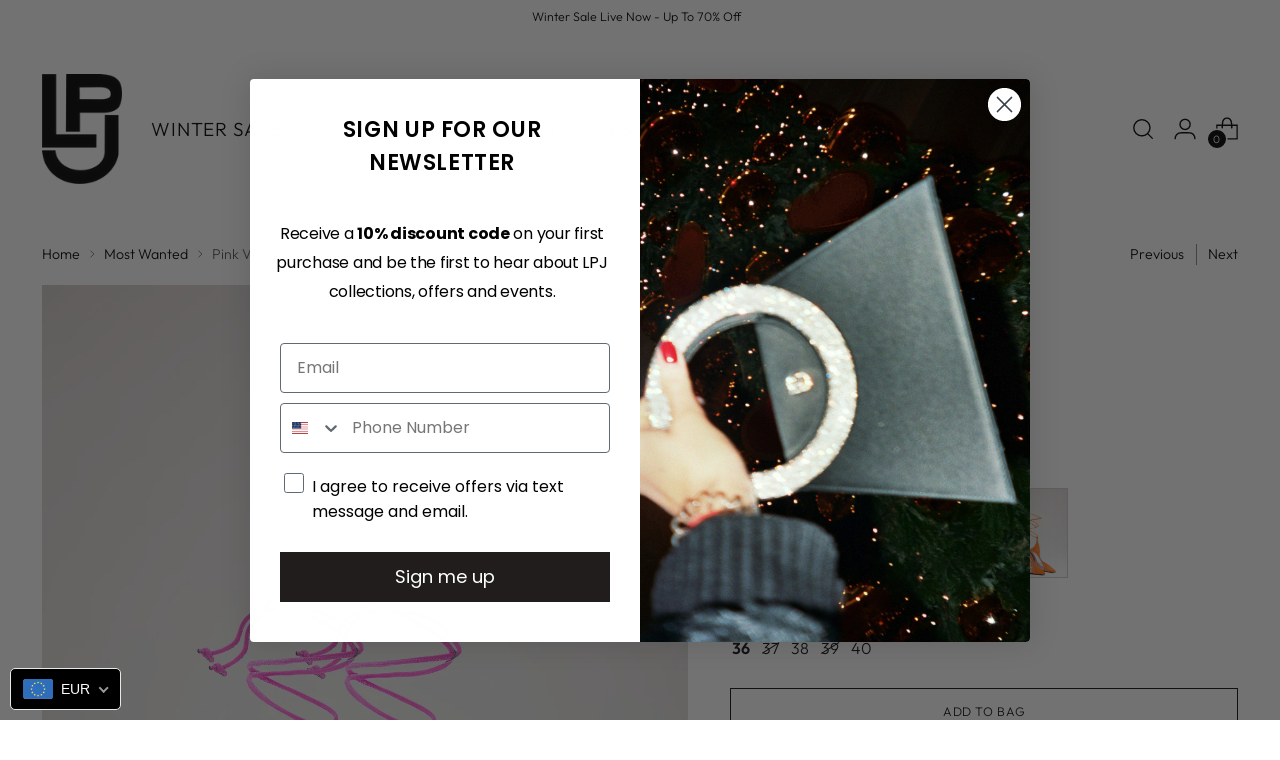

--- FILE ---
content_type: text/html; charset=utf-8
request_url: https://www.lespetitsjoueurs.com/collections/most-wanted/products/pink-virgo-crystal
body_size: 81859
content:
<!doctype html>

<!--
  ___                 ___           ___           ___
       /  /\                     /__/\         /  /\         /  /\
      /  /:/_                    \  \:\       /  /:/        /  /::\
     /  /:/ /\  ___     ___       \  \:\     /  /:/        /  /:/\:\
    /  /:/ /:/ /__/\   /  /\  ___  \  \:\   /  /:/  ___   /  /:/  \:\
   /__/:/ /:/  \  \:\ /  /:/ /__/\  \__\:\ /__/:/  /  /\ /__/:/ \__\:\
   \  \:\/:/    \  \:\  /:/  \  \:\ /  /:/ \  \:\ /  /:/ \  \:\ /  /:/
    \  \::/      \  \:\/:/    \  \:\  /:/   \  \:\  /:/   \  \:\  /:/
     \  \:\       \  \::/      \  \:\/:/     \  \:\/:/     \  \:\/:/
      \  \:\       \__\/        \  \::/       \  \::/       \  \::/
       \__\/                     \__\/         \__\/         \__\/

  --------------------------------------------------------------------
  #  Stiletto v1.8.0
  #  Documentation: https://fluorescent.co/help/stiletto/
  #  Purchase: https://themes.shopify.com/themes/stiletto/
  #  A product by Fluorescent: https://fluorescent.co/
  --------------------------------------------------------------------
-->

<html class="no-js" lang="en" style="--announcement-height: 1px;">
  
 <style>
details#Details-HeaderMenu-2 svg {
    display: none;
}
</style>
  
  <head>
  <script type="application/vnd.locksmith+json" data-locksmith>{"version":"v246","locked":false,"initialized":true,"scope":"product","access_granted":true,"access_denied":false,"requires_customer":false,"manual_lock":false,"remote_lock":false,"has_timeout":false,"remote_rendered":null,"hide_resource":false,"hide_links_to_resource":false,"transparent":true,"locks":{"all":[],"opened":[]},"keys":[],"keys_signature":"bc71edc2718fcf7211cc330b18a6ec030bf389f9e0968271bb6277bc8a102430","state":{"template":"product.new-default-product","theme":189636149583,"product":"pink-virgo-crystal","collection":"most-wanted","page":null,"blog":null,"article":null,"app":null},"now":1769118971,"path":"\/collections\/most-wanted\/products\/pink-virgo-crystal","locale_root_url":"\/","canonical_url":"https:\/\/www.lespetitsjoueurs.com\/products\/pink-virgo-crystal","customer_id":null,"customer_id_signature":"bc71edc2718fcf7211cc330b18a6ec030bf389f9e0968271bb6277bc8a102430","cart":null}</script><script data-locksmith>!function(){var require=undefined,reqwest=function(){function succeed(e){var t=protocolRe.exec(e.url);return t=t&&t[1]||context.location.protocol,httpsRe.test(t)?twoHundo.test(e.request.status):!!e.request.response}function handleReadyState(e,t,n){return function(){return e._aborted?n(e.request):e._timedOut?n(e.request,"Request is aborted: timeout"):void(e.request&&4==e.request[readyState]&&(e.request.onreadystatechange=noop,succeed(e)?t(e.request):n(e.request)))}}function setHeaders(e,t){var n,s=t.headers||{};s.Accept=s.Accept||defaultHeaders.accept[t.type]||defaultHeaders.accept["*"];var r="undefined"!=typeof FormData&&t.data instanceof FormData;for(n in!t.crossOrigin&&!s[requestedWith]&&(s[requestedWith]=defaultHeaders.requestedWith),!s[contentType]&&!r&&(s[contentType]=t.contentType||defaultHeaders.contentType),s)s.hasOwnProperty(n)&&"setRequestHeader"in e&&e.setRequestHeader(n,s[n])}function setCredentials(e,t){"undefined"!=typeof t.withCredentials&&"undefined"!=typeof e.withCredentials&&(e.withCredentials=!!t.withCredentials)}function generalCallback(e){lastValue=e}function urlappend(e,t){return e+(/[?]/.test(e)?"&":"?")+t}function handleJsonp(e,t,n,s){var r=uniqid++,a=e.jsonpCallback||"callback",o=e.jsonpCallbackName||reqwest.getcallbackPrefix(r),i=new RegExp("((^|[?]|&)"+a+")=([^&]+)"),l=s.match(i),c=doc.createElement("script"),u=0,d=-1!==navigator.userAgent.indexOf("MSIE 10.0");return l?"?"===l[3]?s=s.replace(i,"$1="+o):o=l[3]:s=urlappend(s,a+"="+o),context[o]=generalCallback,c.type="text/javascript",c.src=s,c.async=!0,"undefined"!=typeof c.onreadystatechange&&!d&&(c.htmlFor=c.id="_reqwest_"+r),c.onload=c.onreadystatechange=function(){if(c[readyState]&&"complete"!==c[readyState]&&"loaded"!==c[readyState]||u)return!1;c.onload=c.onreadystatechange=null,c.onclick&&c.onclick(),t(lastValue),lastValue=undefined,head.removeChild(c),u=1},head.appendChild(c),{abort:function(){c.onload=c.onreadystatechange=null,n({},"Request is aborted: timeout",{}),lastValue=undefined,head.removeChild(c),u=1}}}function getRequest(e,t){var n,s=this.o,r=(s.method||"GET").toUpperCase(),a="string"==typeof s?s:s.url,o=!1!==s.processData&&s.data&&"string"!=typeof s.data?reqwest.toQueryString(s.data):s.data||null,i=!1;return("jsonp"==s.type||"GET"==r)&&o&&(a=urlappend(a,o),o=null),"jsonp"==s.type?handleJsonp(s,e,t,a):((n=s.xhr&&s.xhr(s)||xhr(s)).open(r,a,!1!==s.async),setHeaders(n,s),setCredentials(n,s),context[xDomainRequest]&&n instanceof context[xDomainRequest]?(n.onload=e,n.onerror=t,n.onprogress=function(){},i=!0):n.onreadystatechange=handleReadyState(this,e,t),s.before&&s.before(n),i?setTimeout(function(){n.send(o)},200):n.send(o),n)}function Reqwest(e,t){this.o=e,this.fn=t,init.apply(this,arguments)}function setType(e){return null===e?undefined:e.match("json")?"json":e.match("javascript")?"js":e.match("text")?"html":e.match("xml")?"xml":void 0}function init(o,fn){function complete(e){for(o.timeout&&clearTimeout(self.timeout),self.timeout=null;0<self._completeHandlers.length;)self._completeHandlers.shift()(e)}function success(resp){var type=o.type||resp&&setType(resp.getResponseHeader("Content-Type"));resp="jsonp"!==type?self.request:resp;var filteredResponse=globalSetupOptions.dataFilter(resp.responseText,type),r=filteredResponse;try{resp.responseText=r}catch(e){}if(r)switch(type){case"json":try{resp=context.JSON?context.JSON.parse(r):eval("("+r+")")}catch(err){return error(resp,"Could not parse JSON in response",err)}break;case"js":resp=eval(r);break;case"html":resp=r;break;case"xml":resp=resp.responseXML&&resp.responseXML.parseError&&resp.responseXML.parseError.errorCode&&resp.responseXML.parseError.reason?null:resp.responseXML}for(self._responseArgs.resp=resp,self._fulfilled=!0,fn(resp),self._successHandler(resp);0<self._fulfillmentHandlers.length;)resp=self._fulfillmentHandlers.shift()(resp);complete(resp)}function timedOut(){self._timedOut=!0,self.request.abort()}function error(e,t,n){for(e=self.request,self._responseArgs.resp=e,self._responseArgs.msg=t,self._responseArgs.t=n,self._erred=!0;0<self._errorHandlers.length;)self._errorHandlers.shift()(e,t,n);complete(e)}this.url="string"==typeof o?o:o.url,this.timeout=null,this._fulfilled=!1,this._successHandler=function(){},this._fulfillmentHandlers=[],this._errorHandlers=[],this._completeHandlers=[],this._erred=!1,this._responseArgs={};var self=this;fn=fn||function(){},o.timeout&&(this.timeout=setTimeout(function(){timedOut()},o.timeout)),o.success&&(this._successHandler=function(){o.success.apply(o,arguments)}),o.error&&this._errorHandlers.push(function(){o.error.apply(o,arguments)}),o.complete&&this._completeHandlers.push(function(){o.complete.apply(o,arguments)}),this.request=getRequest.call(this,success,error)}function reqwest(e,t){return new Reqwest(e,t)}function normalize(e){return e?e.replace(/\r?\n/g,"\r\n"):""}function serial(e,t){var n,s,r,a,o=e.name,i=e.tagName.toLowerCase(),l=function(e){e&&!e.disabled&&t(o,normalize(e.attributes.value&&e.attributes.value.specified?e.value:e.text))};if(!e.disabled&&o)switch(i){case"input":/reset|button|image|file/i.test(e.type)||(n=/checkbox/i.test(e.type),s=/radio/i.test(e.type),r=e.value,(!n&&!s||e.checked)&&t(o,normalize(n&&""===r?"on":r)));break;case"textarea":t(o,normalize(e.value));break;case"select":if("select-one"===e.type.toLowerCase())l(0<=e.selectedIndex?e.options[e.selectedIndex]:null);else for(a=0;e.length&&a<e.length;a++)e.options[a].selected&&l(e.options[a])}}function eachFormElement(){var e,t,a=this,n=function(e,t){var n,s,r;for(n=0;n<t.length;n++)for(r=e[byTag](t[n]),s=0;s<r.length;s++)serial(r[s],a)};for(t=0;t<arguments.length;t++)e=arguments[t],/input|select|textarea/i.test(e.tagName)&&serial(e,a),n(e,["input","select","textarea"])}function serializeQueryString(){return reqwest.toQueryString(reqwest.serializeArray.apply(null,arguments))}function serializeHash(){var n={};return eachFormElement.apply(function(e,t){e in n?(n[e]&&!isArray(n[e])&&(n[e]=[n[e]]),n[e].push(t)):n[e]=t},arguments),n}function buildParams(e,t,n,s){var r,a,o,i=/\[\]$/;if(isArray(t))for(a=0;t&&a<t.length;a++)o=t[a],n||i.test(e)?s(e,o):buildParams(e+"["+("object"==typeof o?a:"")+"]",o,n,s);else if(t&&"[object Object]"===t.toString())for(r in t)buildParams(e+"["+r+"]",t[r],n,s);else s(e,t)}var context=this,XHR2;if("window"in context)var doc=document,byTag="getElementsByTagName",head=doc[byTag]("head")[0];else try{XHR2=require("xhr2")}catch(ex){throw new Error("Peer dependency `xhr2` required! Please npm install xhr2")}var httpsRe=/^http/,protocolRe=/(^\w+):\/\//,twoHundo=/^(20\d|1223)$/,readyState="readyState",contentType="Content-Type",requestedWith="X-Requested-With",uniqid=0,callbackPrefix="reqwest_"+ +new Date,lastValue,xmlHttpRequest="XMLHttpRequest",xDomainRequest="XDomainRequest",noop=function(){},isArray="function"==typeof Array.isArray?Array.isArray:function(e){return e instanceof Array},defaultHeaders={contentType:"application/x-www-form-urlencoded",requestedWith:xmlHttpRequest,accept:{"*":"text/javascript, text/html, application/xml, text/xml, */*",xml:"application/xml, text/xml",html:"text/html",text:"text/plain",json:"application/json, text/javascript",js:"application/javascript, text/javascript"}},xhr=function(e){if(!0!==e.crossOrigin)return context[xmlHttpRequest]?new XMLHttpRequest:XHR2?new XHR2:new ActiveXObject("Microsoft.XMLHTTP");var t=context[xmlHttpRequest]?new XMLHttpRequest:null;if(t&&"withCredentials"in t)return t;if(context[xDomainRequest])return new XDomainRequest;throw new Error("Browser does not support cross-origin requests")},globalSetupOptions={dataFilter:function(e){return e}};return Reqwest.prototype={abort:function(){this._aborted=!0,this.request.abort()},retry:function(){init.call(this,this.o,this.fn)},then:function(e,t){return e=e||function(){},t=t||function(){},this._fulfilled?this._responseArgs.resp=e(this._responseArgs.resp):this._erred?t(this._responseArgs.resp,this._responseArgs.msg,this._responseArgs.t):(this._fulfillmentHandlers.push(e),this._errorHandlers.push(t)),this},always:function(e){return this._fulfilled||this._erred?e(this._responseArgs.resp):this._completeHandlers.push(e),this},fail:function(e){return this._erred?e(this._responseArgs.resp,this._responseArgs.msg,this._responseArgs.t):this._errorHandlers.push(e),this},"catch":function(e){return this.fail(e)}},reqwest.serializeArray=function(){var n=[];return eachFormElement.apply(function(e,t){n.push({name:e,value:t})},arguments),n},reqwest.serialize=function(){if(0===arguments.length)return"";var e,t=Array.prototype.slice.call(arguments,0);return(e=t.pop())&&e.nodeType&&t.push(e)&&(e=null),e&&(e=e.type),("map"==e?serializeHash:"array"==e?reqwest.serializeArray:serializeQueryString).apply(null,t)},reqwest.toQueryString=function(e,t){var n,s,r=t||!1,a=[],o=encodeURIComponent,i=function(e,t){t="function"==typeof t?t():null==t?"":t,a[a.length]=o(e)+"="+o(t)};if(isArray(e))for(s=0;e&&s<e.length;s++)i(e[s].name,e[s].value);else for(n in e)e.hasOwnProperty(n)&&buildParams(n,e[n],r,i);return a.join("&").replace(/%20/g,"+")},reqwest.getcallbackPrefix=function(){return callbackPrefix},reqwest.compat=function(e,t){return e&&(e.type&&(e.method=e.type)&&delete e.type,e.dataType&&(e.type=e.dataType),e.jsonpCallback&&(e.jsonpCallbackName=e.jsonpCallback)&&delete e.jsonpCallback,e.jsonp&&(e.jsonpCallback=e.jsonp)),new Reqwest(e,t)},reqwest.ajaxSetup=function(e){for(var t in e=e||{})globalSetupOptions[t]=e[t]},reqwest}();
/*!
  * Reqwest! A general purpose XHR connection manager
  * license MIT (c) Dustin Diaz 2015
  * https://github.com/ded/reqwest
  */!function(){var o=window.Locksmith={},e=document.querySelector('script[type="application/vnd.locksmith+json"]'),n=e&&e.innerHTML;if(o.state={},o.util={},o.loading=!1,n)try{o.state=JSON.parse(n)}catch(u){}if(document.addEventListener&&document.querySelector){var s,r,a,t=[76,79,67,75,83,77,73,84,72,49,49],i=function(){r=t.slice(0)},l="style",c=function(e){e&&27!==e.keyCode&&"click"!==e.type||(document.removeEventListener("keydown",c),document.removeEventListener("click",c),s&&document.body.removeChild(s),s=null)};i(),document.addEventListener("keyup",function(e){if(e.keyCode===r[0]){if(clearTimeout(a),r.shift(),0<r.length)return void(a=setTimeout(i,1e3));i(),c(),(s=document.createElement("div"))[l].width="50%",s[l].maxWidth="1000px",s[l].height="85%",s[l].border="1px rgba(0, 0, 0, 0.2) solid",s[l].background="rgba(255, 255, 255, 0.99)",s[l].borderRadius="4px",s[l].position="fixed",s[l].top="50%",s[l].left="50%",s[l].transform="translateY(-50%) translateX(-50%)",s[l].boxShadow="0 2px 5px rgba(0, 0, 0, 0.3), 0 0 100vh 100vw rgba(0, 0, 0, 0.5)",s[l].zIndex="2147483645";var t=document.createElement("textarea");t.value=JSON.stringify(JSON.parse(n),null,2),t[l].border="none",t[l].display="block",t[l].boxSizing="border-box",t[l].width="100%",t[l].height="100%",t[l].background="transparent",t[l].padding="22px",t[l].fontFamily="monospace",t[l].fontSize="14px",t[l].color="#333",t[l].resize="none",t[l].outline="none",t.readOnly=!0,s.appendChild(t),document.body.appendChild(s),t.addEventListener("click",function(e){e.stopImmediatePropagation()}),t.select(),document.addEventListener("keydown",c),document.addEventListener("click",c)}})}o.isEmbedded=-1!==window.location.search.indexOf("_ab=0&_fd=0&_sc=1"),o.path=o.state.path||window.location.pathname,o.basePath=o.state.locale_root_url.concat("/apps/locksmith").replace(/^\/\//,"/"),o.reloading=!1,o.util.console=window.console||{log:function(){},error:function(){}},o.util.makeUrl=function(e,t){var n,s=o.basePath+e,r=[],a=o.cache();for(n in a)r.push(n+"="+encodeURIComponent(a[n]));for(n in t)r.push(n+"="+encodeURIComponent(t[n]));return o.state.customer_id&&(r.push("customer_id="+encodeURIComponent(o.state.customer_id)),r.push("customer_id_signature="+encodeURIComponent(o.state.customer_id_signature))),s+=(-1===s.indexOf("?")?"?":"&")+r.join("&")},o._initializeCallbacks=[],o.on=function(e,t){if("initialize"!==e)throw'Locksmith.on() currently only supports the "initialize" event';o._initializeCallbacks.push(t)},o.initializeSession=function(e){if(!o.isEmbedded){var t=!1,n=!0,s=!0;(e=e||{}).silent&&(s=n=!(t=!0)),o.ping({silent:t,spinner:n,reload:s,callback:function(){o._initializeCallbacks.forEach(function(e){e()})}})}},o.cache=function(e){var t={};try{var n=function r(e){return(document.cookie.match("(^|; )"+e+"=([^;]*)")||0)[2]};t=JSON.parse(decodeURIComponent(n("locksmith-params")||"{}"))}catch(u){}if(e){for(var s in e)t[s]=e[s];document.cookie="locksmith-params=; expires=Thu, 01 Jan 1970 00:00:00 GMT; path=/",document.cookie="locksmith-params="+encodeURIComponent(JSON.stringify(t))+"; path=/"}return t},o.cache.cart=o.state.cart,o.cache.cartLastSaved=null,o.params=o.cache(),o.util.reload=function(){o.reloading=!0;try{window.location.href=window.location.href.replace(/#.*/,"")}catch(u){o.util.console.error("Preferred reload method failed",u),window.location.reload()}},o.cache.saveCart=function(e){if(!o.cache.cart||o.cache.cart===o.cache.cartLastSaved)return e?e():null;var t=o.cache.cartLastSaved;o.cache.cartLastSaved=o.cache.cart,reqwest({url:"/cart/update.json",method:"post",type:"json",data:{attributes:{locksmith:o.cache.cart}},complete:e,error:function(e){if(o.cache.cartLastSaved=t,!o.reloading)throw e}})},o.util.spinnerHTML='<style>body{background:#FFF}@keyframes spin{from{transform:rotate(0deg)}to{transform:rotate(360deg)}}#loading{display:flex;width:100%;height:50vh;color:#777;align-items:center;justify-content:center}#loading .spinner{display:block;animation:spin 600ms linear infinite;position:relative;width:50px;height:50px}#loading .spinner-ring{stroke:currentColor;stroke-dasharray:100%;stroke-width:2px;stroke-linecap:round;fill:none}</style><div id="loading"><div class="spinner"><svg width="100%" height="100%"><svg preserveAspectRatio="xMinYMin"><circle class="spinner-ring" cx="50%" cy="50%" r="45%"></circle></svg></svg></div></div>',o.util.clobberBody=function(e){document.body.innerHTML=e},o.util.clobberDocument=function(e){e.responseText&&(e=e.responseText),document.documentElement&&document.removeChild(document.documentElement);var t=document.open("text/html","replace");t.writeln(e),t.close(),setTimeout(function(){var e=t.querySelector("[autofocus]");e&&e.focus()},100)},o.util.serializeForm=function(e){if(e&&"FORM"===e.nodeName){var t,n,s={};for(t=e.elements.length-1;0<=t;t-=1)if(""!==e.elements[t].name)switch(e.elements[t].nodeName){case"INPUT":switch(e.elements[t].type){default:case"text":case"hidden":case"password":case"button":case"reset":case"submit":s[e.elements[t].name]=e.elements[t].value;break;case"checkbox":case"radio":e.elements[t].checked&&(s[e.elements[t].name]=e.elements[t].value);break;case"file":}break;case"TEXTAREA":s[e.elements[t].name]=e.elements[t].value;break;case"SELECT":switch(e.elements[t].type){case"select-one":s[e.elements[t].name]=e.elements[t].value;break;case"select-multiple":for(n=e.elements[t].options.length-1;0<=n;n-=1)e.elements[t].options[n].selected&&(s[e.elements[t].name]=e.elements[t].options[n].value)}break;case"BUTTON":switch(e.elements[t].type){case"reset":case"submit":case"button":s[e.elements[t].name]=e.elements[t].value}}return s}},o.util.on=function(e,a,o,t){t=t||document;var i="locksmith-"+e+a,n=function(e){var t=e.target,n=e.target.parentElement,s=t.className.baseVal||t.className||"",r=n.className.baseVal||n.className||"";("string"==typeof s&&-1!==s.split(/\s+/).indexOf(a)||"string"==typeof r&&-1!==r.split(/\s+/).indexOf(a))&&!e[i]&&(e[i]=!0,o(e))};t.attachEvent?t.attachEvent(e,n):t.addEventListener(e,n,!1)},o.util.enableActions=function(e){o.util.on("click","locksmith-action",function(e){e.preventDefault();var t=e.target;t.dataset.confirmWith&&!confirm(t.dataset.confirmWith)||(t.disabled=!0,t.innerText=t.dataset.disableWith,o.post("/action",t.dataset.locksmithParams,{spinner:!1,type:"text",success:function(e){(e=JSON.parse(e.responseText)).message&&alert(e.message),o.util.reload()}}))},e)},o.util.inject=function(e,t){var n=["data","locksmith","append"];if(-1!==t.indexOf(n.join("-"))){var s=document.createElement("div");s.innerHTML=t,e.appendChild(s)}else e.innerHTML=t;var r,a,o=e.querySelectorAll("script");for(a=0;a<o.length;++a){r=o[a];var i=document.createElement("script");if(r.type&&(i.type=r.type),r.src)i.src=r.src;else{var l=document.createTextNode(r.innerHTML);i.appendChild(l)}e.appendChild(i)}var c=e.querySelector("[autofocus]");c&&c.focus()},o.post=function(e,t,n){!1!==(n=n||{}).spinner&&o.util.clobberBody(o.util.spinnerHTML);var s={};n.container===document?(s.layout=1,n.success=function(e){document.getElementById(n.container);o.util.clobberDocument(e)}):n.container&&(s.layout=0,n.success=function(e){var t=document.getElementById(n.container);o.util.inject(t,e),t.id===t.firstChild.id&&t.parentElement.replaceChild(t.firstChild,t)}),n.form_type&&(t.form_type=n.form_type),n.include_layout_classes!==undefined&&(t.include_layout_classes=n.include_layout_classes),n.lock_id!==undefined&&(t.lock_id=n.lock_id),o.loading=!0;var r=o.util.makeUrl(e,s);reqwest({url:r,method:"post",type:n.type||"html",data:t,complete:function(){o.loading=!1},error:function(e){if(!o.reloading)if("dashboard.weglot.com"!==window.location.host){if(!n.silent)throw alert("Something went wrong! Please refresh and try again."),e;console.error(e)}else console.error(e)},success:n.success||o.util.clobberDocument})},o.postResource=function(e,t){e.path=o.path,e.search=window.location.search,e.state=o.state,e.passcode&&(e.passcode=e.passcode.trim()),e.email&&(e.email=e.email.trim()),e.state.cart=o.cache.cart,e.locksmith_json=o.jsonTag,e.locksmith_json_signature=o.jsonTagSignature,o.post("/resource",e,t)},o.ping=function(e){if(!o.isEmbedded){e=e||{};var t=function(){e.reload?o.util.reload():"function"==typeof e.callback&&e.callback()};o.post("/ping",{path:o.path,search:window.location.search,state:o.state},{spinner:!!e.spinner,silent:"undefined"==typeof e.silent||e.silent,type:"text",success:function(e){(e=JSON.parse(e.responseText)).messages&&0<e.messages.length&&o.showMessages(e.messages),e.cart&&o.cache.cart!==e.cart?(o.cache.cart=e.cart,o.cache.saveCart(function(){t(),e.cart&&e.cart.match(/^.+:/)&&o.util.reload()})):t()}})}},o.timeoutMonitor=function(){var e=o.cache.cart;o.ping({callback:function(){e!==o.cache.cart||setTimeout(function(){o.timeoutMonitor()},6e4)}})},o.showMessages=function(e){var t=document.createElement("div");t.style.position="fixed",t.style.left=0,t.style.right=0,t.style.bottom="-50px",t.style.opacity=0,t.style.background="#191919",t.style.color="#ddd",t.style.transition="bottom 0.2s, opacity 0.2s",t.style.zIndex=999999,t.innerHTML="        <style>          .locksmith-ab .locksmith-b { display: none; }          .locksmith-ab.toggled .locksmith-b { display: flex; }          .locksmith-ab.toggled .locksmith-a { display: none; }          .locksmith-flex { display: flex; flex-wrap: wrap; justify-content: space-between; align-items: center; padding: 10px 20px; }          .locksmith-message + .locksmith-message { border-top: 1px #555 solid; }          .locksmith-message a { color: inherit; font-weight: bold; }          .locksmith-message a:hover { color: inherit; opacity: 0.8; }          a.locksmith-ab-toggle { font-weight: inherit; text-decoration: underline; }          .locksmith-text { flex-grow: 1; }          .locksmith-cta { flex-grow: 0; text-align: right; }          .locksmith-cta button { transform: scale(0.8); transform-origin: left; }          .locksmith-cta > * { display: block; }          .locksmith-cta > * + * { margin-top: 10px; }          .locksmith-message a.locksmith-close { flex-grow: 0; text-decoration: none; margin-left: 15px; font-size: 30px; font-family: monospace; display: block; padding: 2px 10px; }                    @media screen and (max-width: 600px) {            .locksmith-wide-only { display: none !important; }            .locksmith-flex { padding: 0 15px; }            .locksmith-flex > * { margin-top: 5px; margin-bottom: 5px; }            .locksmith-cta { text-align: left; }          }                    @media screen and (min-width: 601px) {            .locksmith-narrow-only { display: none !important; }          }        </style>      "+e.map(function(e){return'<div class="locksmith-message">'+e+"</div>"}).join(""),document.body.appendChild(t),document.body.style.position="relative",document.body.parentElement.style.paddingBottom=t.offsetHeight+"px",setTimeout(function(){t.style.bottom=0,t.style.opacity=1},50),o.util.on("click","locksmith-ab-toggle",function(e){e.preventDefault();for(var t=e.target.parentElement;-1===t.className.split(" ").indexOf("locksmith-ab");)t=t.parentElement;-1!==t.className.split(" ").indexOf("toggled")?t.className=t.className.replace("toggled",""):t.className=t.className+" toggled"}),o.util.enableActions(t)}}()}();</script>
      <script data-locksmith>Locksmith.cache.cart=null</script>

  <script data-locksmith>Locksmith.jsonTag="{\"version\":\"v246\",\"locked\":false,\"initialized\":true,\"scope\":\"product\",\"access_granted\":true,\"access_denied\":false,\"requires_customer\":false,\"manual_lock\":false,\"remote_lock\":false,\"has_timeout\":false,\"remote_rendered\":null,\"hide_resource\":false,\"hide_links_to_resource\":false,\"transparent\":true,\"locks\":{\"all\":[],\"opened\":[]},\"keys\":[],\"keys_signature\":\"bc71edc2718fcf7211cc330b18a6ec030bf389f9e0968271bb6277bc8a102430\",\"state\":{\"template\":\"product.new-default-product\",\"theme\":189636149583,\"product\":\"pink-virgo-crystal\",\"collection\":\"most-wanted\",\"page\":null,\"blog\":null,\"article\":null,\"app\":null},\"now\":1769118971,\"path\":\"\\\/collections\\\/most-wanted\\\/products\\\/pink-virgo-crystal\",\"locale_root_url\":\"\\\/\",\"canonical_url\":\"https:\\\/\\\/www.lespetitsjoueurs.com\\\/products\\\/pink-virgo-crystal\",\"customer_id\":null,\"customer_id_signature\":\"bc71edc2718fcf7211cc330b18a6ec030bf389f9e0968271bb6277bc8a102430\",\"cart\":null}";Locksmith.jsonTagSignature="f6ab45df475d5d4b5fb9ec91d70413d1081cbf7f2d90149117c13c33ab01e8f7"</script>
  <script>
  var variantStock = {};
</script>
    <script>
      let listSizes = [];
      let collectionProducts = [];
      let collectionVariants = [];
      
      let completeSizes = listSizes;
     
    
    
     var count = {};
    
    completeSizes.forEach(function(value) {
  
  if (count[value]) {
    
    count[value]++;
  } else {
  
    count[value] = 1;
  }
});
// Display the counts

      let uniq = [...new Set(listSizes)];
      
        variantStock[46947496952143] = 1;
      
        variantStock[46947496984911] = 0;
      
        variantStock[46947497017679] = 2;
      
        variantStock[46947497050447] = 0;
      
        variantStock[46947497083215] = 2;
      
    </script>
    <meta charset="UTF-8">
    <meta http-equiv="X-UA-Compatible" content="IE=edge,chrome=1">
    <meta name="viewport" content="width=device-width,initial-scale=1">
<!-- Google Tag Manager -->
<script>(function(w,d,s,l,i){w[l]=w[l]||[];w[l].push({'gtm.start':
new Date().getTime(),event:'gtm.js'});var f=d.getElementsByTagName(s)[0],
j=d.createElement(s),dl=l!='dataLayer'?'&l='+l:'';j.async=true;j.src=
'https://www.googletagmanager.com/gtm.js?id='+i+dl;f.parentNode.insertBefore(j,f);
})(window,document,'script','dataLayer','GTM-5Q2CNK8');</script>
<!-- End Google Tag Manager -->

<!-- Google tag (gtag.js) --><script async src="https://www.googletagmanager.com/gtag/js?id=G-7FG80986LT"></script><script>window.dataLayer = window.dataLayer || []; functiongtag(){dataLayer.push(arguments);} gtag('js', new Date()); gtag('config', 'G-7FG80986LT'); </script>
    
    <link rel="canonical" href="https://www.lespetitsjoueurs.com/products/pink-virgo-crystal">
    <link rel="preconnect" href="https://cdn.shopify.com" crossorigin><link rel="shortcut icon" href="//www.lespetitsjoueurs.com/cdn/shop/files/Artboard_15.png?crop=center&height=32&v=1674828315&width=32" type="image/png"><title>Pink Virgo Crystal - LES PETITS JOUEURS
&ndash; Les Petits Joueurs</title><meta name="description" content="Not an ordinary pump. The Virgo features iconic diamond shaped cut-outs, adorned with frosty crystals all over the silhouette. It stands upon a sleek stiletto heel, while sensual laces wrap around the ankle to secure comfort, but sexiness. Not a case it became one of the Most Loved LPJ styles!">






  
  
  
  
  



<meta name="description" content="Not an ordinary pump. The Virgo features iconic diamond shaped cut-outs, adorned with frosty crystals all over the silhouette. It stands upon a sleek stiletto heel, while sensual laces wrap around the ankle to secure comfort, but sexiness. Not a case it became one of the Most Loved LPJ styles!">
<meta property="og:url" content="https://www.lespetitsjoueurs.com/products/pink-virgo-crystal">
<meta property="og:site_name" content="Les Petits Joueurs"><meta property="og:type" content="product">
<meta property="og:title" content="Pink Virgo Crystal Pumps">
<meta property="og:description" content="Not an ordinary pump. The Virgo features iconic diamond shaped cut-outs, adorned with frosty crystals all over the silhouette. It stands upon a sleek stiletto heel, while sensual laces wrap around the ankle to secure comfort, but sexiness. Not a case it became one of the Most Loved LPJ styles!">
<meta property="og:image" content="http://www.lespetitsjoueurs.com/cdn/shop/files/PINKVIRGO_8fda94e2-80d1-4835-9dbb-81254d672ca2.jpg?v=1727194186&width=1024">
<meta property="og:image:secure_url" content="https://www.lespetitsjoueurs.com/cdn/shop/files/PINKVIRGO_8fda94e2-80d1-4835-9dbb-81254d672ca2.jpg?v=1727194186&width=1024">
<meta property="og:price:amount" content="595.00">
<meta property="og:price:currency" content="EUR">
<meta name="twitter:title" content="Pink Virgo Crystal Pumps">
<meta name="twitter:description" content="Not an ordinary pump. The Virgo features iconic diamond shaped cut-outs, adorned with frosty crystals all over the silhouette. It stands upon a sleek stiletto heel, while sensual laces wrap around the ankle to secure comfort, but sexiness. Not a case it became one of the Most Loved LPJ styles!">
<meta name="twitter:card" content="summary_large_image"><meta name="twitter:image" content="https://www.lespetitsjoueurs.com/cdn/shop/files/PINKVIRGO_8fda94e2-80d1-4835-9dbb-81254d672ca2.jpg?v=1727194186&width=1024">
<meta name="twitter:image:width" content="480">
<meta name="twitter:image:height" content="480">


    <script>
  console.log('Stiletto v1.8.0 by Fluorescent');

  document.documentElement.className = document.documentElement.className.replace('no-js', '');
  if (window.matchMedia(`(prefers-reduced-motion: reduce)`) === true || window.matchMedia(`(prefers-reduced-motion: reduce)`).matches === true) {
    document.documentElement.classList.add('prefers-reduced-motion');
  }

  window.theme = {
    version: 'v1.8.0',
    themeName: 'Stiletto',
    moneyFormat: "\u003cspan class=money\u003e€{{amount}}\u003c\/span\u003e",
    strings: {
      name: "Les Petits Joueurs",
      accessibility: {
        play_video: "Play",
        pause_video: "Pause",
        range_lower: "Lower",
        range_upper: "Upper"
      },
      product: {
        no_shipping_rates: "Shipping rate unavailable",
        country_placeholder: "Country\/Region",
        review: "Write a review"
      },
      products: {
        product: {
          unavailable: "Unavailable",
          unitPrice: "Unit price",
          unitPriceSeparator: "per",
          sku: "SKU"
        }
      },
      cart: {
        editCartNote: "Edit order notes",
        addCartNote: "Add order notes",
        quantityError: "You have the maximum number of this product in your cart"
      },
      pagination: {
        viewing: "You’re viewing {{ of }} of {{ total }}",
        products: "products",
        results: "results"
      }
    },
    routes: {
      root: "/",
      cart: {
        base: "/cart",
        add: "/cart/add",
        change: "/cart/change",
        update: "/cart/update",
        clear: "/cart/clear",
        // Manual routes until Shopify adds support
        shipping: "/cart/shipping_rates",
      },
      // Manual routes until Shopify adds support
      products: "/products",
      productRecommendations: "/recommendations/products",
      predictive_search_url: '/search/suggest',
    },
    icons: {
      chevron: "\u003cspan class=\"icon icon-new icon-chevron \"\u003e\n  \u003csvg viewBox=\"0 0 24 24\" fill=\"none\" xmlns=\"http:\/\/www.w3.org\/2000\/svg\"\u003e\u003cpath d=\"M1.875 7.438 12 17.563 22.125 7.438\" stroke=\"currentColor\" stroke-width=\"2\"\/\u003e\u003c\/svg\u003e\n\u003c\/span\u003e\n\r",
      close: "\u003cspan class=\"icon icon-new icon-close \"\u003e\n  \u003csvg viewBox=\"0 0 24 24\" fill=\"none\" xmlns=\"http:\/\/www.w3.org\/2000\/svg\"\u003e\u003cpath d=\"M2.66 1.34 2 .68.68 2l.66.66 1.32-1.32zm18.68 21.32.66.66L23.32 22l-.66-.66-1.32 1.32zm1.32-20 .66-.66L22 .68l-.66.66 1.32 1.32zM1.34 21.34.68 22 2 23.32l.66-.66-1.32-1.32zm0-18.68 10 10 1.32-1.32-10-10-1.32 1.32zm11.32 10 10-10-1.32-1.32-10 10 1.32 1.32zm-1.32-1.32-10 10 1.32 1.32 10-10-1.32-1.32zm0 1.32 10 10 1.32-1.32-10-10-1.32 1.32z\" fill=\"currentColor\"\/\u003e\u003c\/svg\u003e\n\u003c\/span\u003e\n\r",
      zoom: "\u003cspan class=\"icon icon-new icon-zoom \"\u003e\n  \u003csvg viewBox=\"0 0 24 24\" fill=\"none\" xmlns=\"http:\/\/www.w3.org\/2000\/svg\"\u003e\u003cpath d=\"M10.3,19.71c5.21,0,9.44-4.23,9.44-9.44S15.51,.83,10.3,.83,.86,5.05,.86,10.27s4.23,9.44,9.44,9.44Z\" fill=\"none\" stroke=\"currentColor\" stroke-linecap=\"round\" stroke-miterlimit=\"10\" stroke-width=\"1.63\"\/\u003e\n          \u003cpath d=\"M5.05,10.27H15.54\" fill=\"none\" stroke=\"currentColor\" stroke-miterlimit=\"10\" stroke-width=\"1.63\"\/\u003e\n          \u003cpath class=\"cross-up\" d=\"M10.3,5.02V15.51\" fill=\"none\" stroke=\"currentColor\" stroke-miterlimit=\"10\" stroke-width=\"1.63\"\/\u003e\n          \u003cpath d=\"M16.92,16.9l6.49,6.49\" fill=\"none\" stroke=\"currentColor\" stroke-miterlimit=\"10\" stroke-width=\"1.63\"\/\u003e\u003c\/svg\u003e\n\u003c\/span\u003e\n\r"
    },
    coreData: {
      n: "Stiletto",
      v: "v1.8.0",
    }
  }

  
</script>

    <style>
  @font-face {
  font-family: "Crimson Pro";
  font-weight: 300;
  font-style: normal;
  font-display: swap;
  src: url("//www.lespetitsjoueurs.com/cdn/fonts/crimson_pro/crimsonpro_n3.bf46e96b41921435f37dbdcc7742aaff2739afd5.woff2") format("woff2"),
       url("//www.lespetitsjoueurs.com/cdn/fonts/crimson_pro/crimsonpro_n3.047f94117903d0e302b3601478ed098841e8ebba.woff") format("woff");
}

  @font-face {
  font-family: Outfit;
  font-weight: 300;
  font-style: normal;
  font-display: swap;
  src: url("//www.lespetitsjoueurs.com/cdn/fonts/outfit/outfit_n3.8c97ae4c4fac7c2ea467a6dc784857f4de7e0e37.woff2") format("woff2"),
       url("//www.lespetitsjoueurs.com/cdn/fonts/outfit/outfit_n3.b50a189ccde91f9bceee88f207c18c09f0b62a7b.woff") format("woff");
}

  
  @font-face {
  font-family: Outfit;
  font-weight: 300;
  font-style: normal;
  font-display: swap;
  src: url("//www.lespetitsjoueurs.com/cdn/fonts/outfit/outfit_n3.8c97ae4c4fac7c2ea467a6dc784857f4de7e0e37.woff2") format("woff2"),
       url("//www.lespetitsjoueurs.com/cdn/fonts/outfit/outfit_n3.b50a189ccde91f9bceee88f207c18c09f0b62a7b.woff") format("woff");
}

  @font-face {
  font-family: Outfit;
  font-weight: 600;
  font-style: normal;
  font-display: swap;
  src: url("//www.lespetitsjoueurs.com/cdn/fonts/outfit/outfit_n6.dfcbaa80187851df2e8384061616a8eaa1702fdc.woff2") format("woff2"),
       url("//www.lespetitsjoueurs.com/cdn/fonts/outfit/outfit_n6.88384e9fc3e36038624caccb938f24ea8008a91d.woff") format("woff");
}

  
  

  :root {
    --color-text: #111111;
    --color-text-8-percent: rgba(17, 17, 17, 0.08);  
    --color-text-alpha: rgba(17, 17, 17, 0.35);
    --color-text-meta: rgba(17, 17, 17, 0.6);
    --color-text-link: #000000;
    --color-text-error: #D02F2E;
    --color-text-success: #478947;

    --color-background: #ffffff;
    --color-background-semi-transparent-80: rgba(255, 255, 255, 0.8);
    --color-background-semi-transparent-90: rgba(255, 255, 255, 0.9);

    --color-background-transparent: rgba(255, 255, 255, 0);
    --color-border: #aaaaaa;
    --color-border-meta: rgba(170, 170, 170, 0.6);
    --color-overlay: rgba(0, 0, 0, 0.7);

    --color-background-meta: #f5f5f5;
    --color-background-meta-alpha: rgba(245, 245, 245, 0.6);
    --color-background-darker-meta: #e8e8e8;
    --color-background-darker-meta-alpha: rgba(232, 232, 232, 0.6);
    --color-background-placeholder: #e8e8e8;
    --color-background-placeholder-lighter: #f0f0f0;
    --color-foreground-placeholder: rgba(17, 17, 17, 0.4);

    --color-border-input: #aaaaaa;
    --color-border-input-alpha: rgba(170, 170, 170, 0.25);
    --color-text-input: #111111;
    --color-text-input-alpha: rgba(17, 17, 17, 0.04);

    --color-text-button: #ffffff;

    --color-background-button: #111111;
    --color-background-button-alpha: rgba(17, 17, 17, 0.6);
    --color-background-outline-button-alpha: rgba(17, 17, 17, 0.1);
    --color-background-button-hover: #444444;

    --color-icon: rgba(17, 17, 17, 0.4);
    --color-icon-darker: rgba(17, 17, 17, 0.6);

    --color-text-sale-badge: #C31818;
    --color-background-sold-badge: #414141;
    --color-text-sold-badge: #ffffff;

    --color-text-header: #000000;
    --color-text-header-half-transparent: rgba(0, 0, 0, 0.5);

    --color-background-header: #ffffff;
    --color-background-header-transparent: rgba(255, 255, 255, 0);
    --color-icon-header: #000000;
    --color-shadow-header: rgba(0, 0, 0, 0.15);

    --color-background-footer: #000000;
    --color-text-footer: #ffffff;
    --color-text-footer-subdued: rgba(255, 255, 255, 0.7);

    --color-products-sale-price: #c51c26;
    --color-products-rating-star: #000000;

    --color-products-stock-good: #3c9342;
    --color-products-stock-medium: #000000;
    --color-products-stock-bad: #A70100;
    --color-products-stock-bad: #A70100;

    --font-logo: "Crimson Pro", serif;
    --font-logo-weight: 300;
    --font-logo-style: normal;
    --logo-text-transform: none;
    --logo-letter-spacing: 0.0em;

    --font-heading: Outfit, sans-serif;
    --font-heading-weight: 300;
    --font-heading-style: normal;
    --font-heading-text-transform: none;
    --font-heading-base-letter-spacing: -0.01em;
    --font-heading-base-size: 36px;

    --font-body: Outfit, sans-serif;
    --font-body-weight: 300;
    --font-body-style: normal;
    --font-body-italic: italic;
    --font-body-bold-weight: 600;
    --font-body-base-letter-spacing: 0.0em;
    --font-body-base-size: 16px;

    /* Typography */
    --line-height-heading: 1.1;
    --line-height-subheading: 1.33;
    --line-height-body: 1.5;

    --logo-font-size: 
clamp(2.1rem, 1.8824585635359117rem + 0.9281767955801105vw, 2.625rem)
;

    --font-size-navigation-base: 18px;
    --font-navigation-base-letter-spacing: 0.04em;
    --font-navigation-base-text-transform: none;

    --font-size-heading-display-1: 
clamp(2.7675rem, 2.5157734806629835rem + 1.074033149171271vw, 3.375rem)
;
    --font-size-heading-display-2: 
clamp(2.459385rem, 2.2356840331491714rem + 0.954457458563536vw, 2.99925rem)
;
    --font-size-heading-display-3: 
clamp(2.152377rem, 1.9566008950276244rem + 0.8353113812154696vw, 2.62485rem)
;
    --font-size-heading-1-base: 
clamp(1.845rem, 1.677182320441989rem + 0.7160220994475138vw, 2.25rem)
;
    --font-size-heading-2-base: 
clamp(1.614375rem, 1.4675345303867404rem + 0.6265193370165746vw, 1.96875rem)
;
    --font-size-heading-3-base: 
clamp(1.38375rem, 1.2578867403314917rem + 0.5370165745856355vw, 1.6875rem)
;
    --font-size-heading-4-base: 
clamp(1.075635rem, 0.9777972928176796rem + 0.4174408839779005vw, 1.31175rem)
;
    --font-size-heading-5-base: 
clamp(0.9225rem, 0.8385911602209944rem + 0.3580110497237569vw, 1.125rem)
;
    --font-size-heading-6-base: 
clamp(0.76752rem, 0.6977078453038674rem + 0.29786519337016576vw, 0.936rem)
;
    --font-size-body-400: 
clamp(1.666rem, 1.666rem + 0.0vw, 1.666rem)
;
    --font-size-body-350: 
clamp(1.555rem, 1.555rem + 0.0vw, 1.555rem)
;
    --font-size-body-300: 
clamp(1.444rem, 1.444rem + 0.0vw, 1.444rem)
;
    --font-size-body-250: 
clamp(1.333rem, 1.333rem + 0.0vw, 1.333rem)
;
    --font-size-body-200: 
clamp(1.222rem, 1.222rem + 0.0vw, 1.222rem)
;
    --font-size-body-150: 
clamp(1.111rem, 1.111rem + 0.0vw, 1.111rem)
;
    --font-size-body-100: 
clamp(1.0rem, 1.0rem + 0.0vw, 1.0rem)
;
    --font-size-body-75: 
clamp(0.888rem, 0.888rem + 0.0vw, 0.888rem)
;
    --font-size-body-60: 
clamp(0.8222rem, 0.8222rem + 0.0vw, 0.8222rem)
;
    --font-size-body-50: 
clamp(0.777rem, 0.777rem + 0.0vw, 0.777rem)
;
    --font-size-body-25: 
clamp(0.722rem, 0.722rem + 0.0vw, 0.722rem)
;
    --font-size-body-20: 
clamp(0.666rem, 0.666rem + 0.0vw, 0.666rem)
;

    /* Buttons */
    
      --button-padding-multiplier: 1;
      --font-size-button: var(--font-size-body-50);
      --font-size-button-x-small: var(--font-size-body-25);
    

    --font-button-text-transform: uppercase;
    --button-letter-spacing: 0.05em;
    --line-height-button: 1.45;

    /* Product badges */
    
      --font-size-product-badge: var(--font-size-body-20);
    

    --font-product-badge-text-transform: uppercase;

    /* Product listing titles */
    
      --font-size-listing-title: var(--font-size-body-100);
    

    --font-product-listing-title-text-transform: none;
    --font-product-listing-title-base-letter-spacing: 0.04em;

    /* Shopify pay specific */
    --payment-terms-background-color: #f5f5f5;
  }

  @supports not (font-size: clamp(10px, 3.3vw, 20px)) {
    :root {
      --logo-font-size: 
2.3625rem
;
      --font-size-heading-display-1: 
3.07125rem
;
      --font-size-heading-display-2: 
2.7293175rem
;
      --font-size-heading-display-3: 
2.3886135rem
;
      --font-size-heading-1-base: 
2.0475rem
;
      --font-size-heading-2-base: 
1.7915625rem
;
      --font-size-heading-3-base: 
1.535625rem
;
      --font-size-heading-4-base: 
1.1936925rem
;
      --font-size-heading-5-base: 
1.02375rem
;
      --font-size-heading-6-base: 
0.85176rem
;
      --font-size-body-400: 
1.666rem
;
      --font-size-body-350: 
1.555rem
;
      --font-size-body-300: 
1.444rem
;
      --font-size-body-250: 
1.333rem
;
      --font-size-body-200: 
1.222rem
;
      --font-size-body-150: 
1.111rem
;
      --font-size-body-100: 
1.0rem
;
      --font-size-body-75: 
0.888rem
;
      --font-size-body-60: 
0.8222rem
;
      --font-size-body-50: 
0.777rem
;
      --font-size-body-25: 
0.722rem
;
      --font-size-body-20: 
0.666rem
;
    }
  }

.product-badge[data-handle="out-of-stock"]{
        color: #000000;
      }
    

</style>

<script>
  flu = window.flu || {};
  flu.chunks = {
    photoswipe: "//www.lespetitsjoueurs.com/cdn/shop/t/163/assets/photoswipe-chunk.js?v=94634968582287311471764083348",
    swiper: "//www.lespetitsjoueurs.com/cdn/shop/t/163/assets/swiper-chunk.js?v=138875569360253309071764083355",
    nouislider: "//www.lespetitsjoueurs.com/cdn/shop/t/163/assets/nouislider-chunk.js?v=39418601648896118051764083347",
    polyfillInert: "//www.lespetitsjoueurs.com/cdn/shop/t/163/assets/polyfill-inert-chunk.js?v=9775187524458939151764083349",
    polyfillResizeObserver: "//www.lespetitsjoueurs.com/cdn/shop/t/163/assets/polyfill-resize-observer-chunk.js?v=49253094118087005231764083350",
  };
</script>





  <script type="module" src="//www.lespetitsjoueurs.com/cdn/shop/t/163/assets/theme.js?v=138474416453482114881764083358"></script>







<meta name="viewport" content="width=device-width,initial-scale=1">
<script defer>
  var defineVH = function () {
    document.documentElement.style.setProperty('--vh', window.innerHeight * 0.01 + 'px');
  };
  window.addEventListener('resize', defineVH);
  window.addEventListener('orientationchange', defineVH);
  defineVH();
</script>

<link href="//www.lespetitsjoueurs.com/cdn/shop/t/163/assets/theme.css?v=109253829617575587201764760548" rel="stylesheet" type="text/css" media="all" />
<link href="//www.lespetitsjoueurs.com/cdn/shop/t/163/assets/custom.css?v=134713335954401748651764083344" rel="stylesheet" type="text/css" media="all" />
<script type="text/javascript">
var _iub = _iub || [];
_iub.csConfiguration = {"floatingPreferencesButtonDisplay": false, "askConsentAtCookiePolicyUpdate":true,"countryDetection":true,"enableUspr":true,"lang":"en-GB","perPurposeConsent":true,"siteId":3048422,"whitelabel":false,"cookiePolicyId":49292109,"cookiePolicyUrl":"https://www.lespetitsjoueurs.com/pages/cookies","privacyPolicyUrl":"https://www.lespetitsjoueurs.com/policies/privacy-policy","privacyPolicyNoticeAtCollectionUrl":"https://www.lespetitsjoueurs.com/pages/terms-conditions", "banner":{ "acceptButtonCaptionColor":"#000000","acceptButtonColor":"#FFFFFF","acceptButtonDisplay":true,"closeButtonDisplay":false,"continueWithoutAcceptingButtonDisplay":true,"customizeButtonDisplay":true,"explicitWithdrawal":true,"fontSizeBody":"10px","listPurposes":true,"position":"bottom","rejectButtonCaptionColor":"#000000","rejectButtonColor":"#FFFFFF","rejectButtonDisplay":true,"showPurposesToggles":true,"acceptButtonCaption":"Accept","content":"Les Petits Joueurs use cookies, including third-party cookies, for different purposes, including personalizing content, tailoring advertising to your interests and measuring website usage. You can either accept the cookies we use by clicking  on \"Save and continue\". To disable or set your preferences click \"Learn more and customize\". If you disable the banner only technical cookies will be activated which are essential for browsing the website.\n\nFor more information on our cookie policy <a href=\"https://www.lespetitsjoueurs.com/policies/privacy-policy\">please click here</a>","customizeButtonCaption":"Learn more and customise","rejectButtonCaption":"Reject" }};
</script>
<script type="text/javascript" src="//cdn.iubenda.com/cs/gpp/stub.js"></script>
<script type="text/javascript" src="//cdn.iubenda.com/cs/iubenda_cs.js" charset="UTF-8" async></script>

    <script>window.performance && window.performance.mark && window.performance.mark('shopify.content_for_header.start');</script><meta name="google-site-verification" content="OGHpYfSE9KKAY0hRyBceOX-vdk4Mbr9Drm8QpR1WgbI">
<meta id="shopify-digital-wallet" name="shopify-digital-wallet" content="/12100980/digital_wallets/dialog">
<meta name="shopify-checkout-api-token" content="bd2cf93bed3e63d0f9dbaf6a7a133b4e">
<meta id="in-context-paypal-metadata" data-shop-id="12100980" data-venmo-supported="false" data-environment="production" data-locale="en_US" data-paypal-v4="true" data-currency="EUR">
<link rel="alternate" hreflang="x-default" href="https://www.lespetitsjoueurs.com/products/pink-virgo-crystal">
<link rel="alternate" hreflang="en" href="https://www.lespetitsjoueurs.com/products/pink-virgo-crystal">
<link rel="alternate" hreflang="en-FR" href="https://www.lespetitsjoueurs.com/en-fr/products/pink-virgo-crystal">
<link rel="alternate" hreflang="en-DE" href="https://www.lespetitsjoueurs.com/en-de/products/pink-virgo-crystal">
<link rel="alternate" type="application/json+oembed" href="https://www.lespetitsjoueurs.com/products/pink-virgo-crystal.oembed">
<script async="async" src="/checkouts/internal/preloads.js?locale=en-IT"></script>
<link rel="preconnect" href="https://shop.app" crossorigin="anonymous">
<script async="async" src="https://shop.app/checkouts/internal/preloads.js?locale=en-IT&shop_id=12100980" crossorigin="anonymous"></script>
<script id="apple-pay-shop-capabilities" type="application/json">{"shopId":12100980,"countryCode":"IT","currencyCode":"EUR","merchantCapabilities":["supports3DS"],"merchantId":"gid:\/\/shopify\/Shop\/12100980","merchantName":"Les Petits Joueurs","requiredBillingContactFields":["postalAddress","email","phone"],"requiredShippingContactFields":["postalAddress","email","phone"],"shippingType":"shipping","supportedNetworks":["visa","maestro","masterCard","amex"],"total":{"type":"pending","label":"Les Petits Joueurs","amount":"1.00"},"shopifyPaymentsEnabled":true,"supportsSubscriptions":true}</script>
<script id="shopify-features" type="application/json">{"accessToken":"bd2cf93bed3e63d0f9dbaf6a7a133b4e","betas":["rich-media-storefront-analytics"],"domain":"www.lespetitsjoueurs.com","predictiveSearch":true,"shopId":12100980,"locale":"en"}</script>
<script>var Shopify = Shopify || {};
Shopify.shop = "les-petit-joueurs.myshopify.com";
Shopify.locale = "en";
Shopify.currency = {"active":"EUR","rate":"1.0"};
Shopify.country = "IT";
Shopify.theme = {"name":"[devM] - 2025 WINTER SALE LIVE NOW","id":189636149583,"schema_name":"Stiletto","schema_version":"1.8.0","theme_store_id":null,"role":"main"};
Shopify.theme.handle = "null";
Shopify.theme.style = {"id":null,"handle":null};
Shopify.cdnHost = "www.lespetitsjoueurs.com/cdn";
Shopify.routes = Shopify.routes || {};
Shopify.routes.root = "/";</script>
<script type="module">!function(o){(o.Shopify=o.Shopify||{}).modules=!0}(window);</script>
<script>!function(o){function n(){var o=[];function n(){o.push(Array.prototype.slice.apply(arguments))}return n.q=o,n}var t=o.Shopify=o.Shopify||{};t.loadFeatures=n(),t.autoloadFeatures=n()}(window);</script>
<script>
  window.ShopifyPay = window.ShopifyPay || {};
  window.ShopifyPay.apiHost = "shop.app\/pay";
  window.ShopifyPay.redirectState = null;
</script>
<script id="shop-js-analytics" type="application/json">{"pageType":"product"}</script>
<script defer="defer" async type="module" src="//www.lespetitsjoueurs.com/cdn/shopifycloud/shop-js/modules/v2/client.init-shop-cart-sync_BT-GjEfc.en.esm.js"></script>
<script defer="defer" async type="module" src="//www.lespetitsjoueurs.com/cdn/shopifycloud/shop-js/modules/v2/chunk.common_D58fp_Oc.esm.js"></script>
<script defer="defer" async type="module" src="//www.lespetitsjoueurs.com/cdn/shopifycloud/shop-js/modules/v2/chunk.modal_xMitdFEc.esm.js"></script>
<script type="module">
  await import("//www.lespetitsjoueurs.com/cdn/shopifycloud/shop-js/modules/v2/client.init-shop-cart-sync_BT-GjEfc.en.esm.js");
await import("//www.lespetitsjoueurs.com/cdn/shopifycloud/shop-js/modules/v2/chunk.common_D58fp_Oc.esm.js");
await import("//www.lespetitsjoueurs.com/cdn/shopifycloud/shop-js/modules/v2/chunk.modal_xMitdFEc.esm.js");

  window.Shopify.SignInWithShop?.initShopCartSync?.({"fedCMEnabled":true,"windoidEnabled":true});

</script>
<script>
  window.Shopify = window.Shopify || {};
  if (!window.Shopify.featureAssets) window.Shopify.featureAssets = {};
  window.Shopify.featureAssets['shop-js'] = {"shop-cart-sync":["modules/v2/client.shop-cart-sync_DZOKe7Ll.en.esm.js","modules/v2/chunk.common_D58fp_Oc.esm.js","modules/v2/chunk.modal_xMitdFEc.esm.js"],"init-fed-cm":["modules/v2/client.init-fed-cm_B6oLuCjv.en.esm.js","modules/v2/chunk.common_D58fp_Oc.esm.js","modules/v2/chunk.modal_xMitdFEc.esm.js"],"shop-cash-offers":["modules/v2/client.shop-cash-offers_D2sdYoxE.en.esm.js","modules/v2/chunk.common_D58fp_Oc.esm.js","modules/v2/chunk.modal_xMitdFEc.esm.js"],"shop-login-button":["modules/v2/client.shop-login-button_QeVjl5Y3.en.esm.js","modules/v2/chunk.common_D58fp_Oc.esm.js","modules/v2/chunk.modal_xMitdFEc.esm.js"],"pay-button":["modules/v2/client.pay-button_DXTOsIq6.en.esm.js","modules/v2/chunk.common_D58fp_Oc.esm.js","modules/v2/chunk.modal_xMitdFEc.esm.js"],"shop-button":["modules/v2/client.shop-button_DQZHx9pm.en.esm.js","modules/v2/chunk.common_D58fp_Oc.esm.js","modules/v2/chunk.modal_xMitdFEc.esm.js"],"avatar":["modules/v2/client.avatar_BTnouDA3.en.esm.js"],"init-windoid":["modules/v2/client.init-windoid_CR1B-cfM.en.esm.js","modules/v2/chunk.common_D58fp_Oc.esm.js","modules/v2/chunk.modal_xMitdFEc.esm.js"],"init-shop-for-new-customer-accounts":["modules/v2/client.init-shop-for-new-customer-accounts_C_vY_xzh.en.esm.js","modules/v2/client.shop-login-button_QeVjl5Y3.en.esm.js","modules/v2/chunk.common_D58fp_Oc.esm.js","modules/v2/chunk.modal_xMitdFEc.esm.js"],"init-shop-email-lookup-coordinator":["modules/v2/client.init-shop-email-lookup-coordinator_BI7n9ZSv.en.esm.js","modules/v2/chunk.common_D58fp_Oc.esm.js","modules/v2/chunk.modal_xMitdFEc.esm.js"],"init-shop-cart-sync":["modules/v2/client.init-shop-cart-sync_BT-GjEfc.en.esm.js","modules/v2/chunk.common_D58fp_Oc.esm.js","modules/v2/chunk.modal_xMitdFEc.esm.js"],"shop-toast-manager":["modules/v2/client.shop-toast-manager_DiYdP3xc.en.esm.js","modules/v2/chunk.common_D58fp_Oc.esm.js","modules/v2/chunk.modal_xMitdFEc.esm.js"],"init-customer-accounts":["modules/v2/client.init-customer-accounts_D9ZNqS-Q.en.esm.js","modules/v2/client.shop-login-button_QeVjl5Y3.en.esm.js","modules/v2/chunk.common_D58fp_Oc.esm.js","modules/v2/chunk.modal_xMitdFEc.esm.js"],"init-customer-accounts-sign-up":["modules/v2/client.init-customer-accounts-sign-up_iGw4briv.en.esm.js","modules/v2/client.shop-login-button_QeVjl5Y3.en.esm.js","modules/v2/chunk.common_D58fp_Oc.esm.js","modules/v2/chunk.modal_xMitdFEc.esm.js"],"shop-follow-button":["modules/v2/client.shop-follow-button_CqMgW2wH.en.esm.js","modules/v2/chunk.common_D58fp_Oc.esm.js","modules/v2/chunk.modal_xMitdFEc.esm.js"],"checkout-modal":["modules/v2/client.checkout-modal_xHeaAweL.en.esm.js","modules/v2/chunk.common_D58fp_Oc.esm.js","modules/v2/chunk.modal_xMitdFEc.esm.js"],"shop-login":["modules/v2/client.shop-login_D91U-Q7h.en.esm.js","modules/v2/chunk.common_D58fp_Oc.esm.js","modules/v2/chunk.modal_xMitdFEc.esm.js"],"lead-capture":["modules/v2/client.lead-capture_BJmE1dJe.en.esm.js","modules/v2/chunk.common_D58fp_Oc.esm.js","modules/v2/chunk.modal_xMitdFEc.esm.js"],"payment-terms":["modules/v2/client.payment-terms_Ci9AEqFq.en.esm.js","modules/v2/chunk.common_D58fp_Oc.esm.js","modules/v2/chunk.modal_xMitdFEc.esm.js"]};
</script>
<script>(function() {
  var isLoaded = false;
  function asyncLoad() {
    if (isLoaded) return;
    isLoaded = true;
    var urls = ["https:\/\/cdn.hextom.com\/js\/quickannouncementbar.js?shop=les-petit-joueurs.myshopify.com","https:\/\/cdn.hextom.com\/js\/eventpromotionbar.js?shop=les-petit-joueurs.myshopify.com"];
    for (var i = 0; i < urls.length; i++) {
      var s = document.createElement('script');
      s.type = 'text/javascript';
      s.async = true;
      s.src = urls[i];
      var x = document.getElementsByTagName('script')[0];
      x.parentNode.insertBefore(s, x);
    }
  };
  if(window.attachEvent) {
    window.attachEvent('onload', asyncLoad);
  } else {
    window.addEventListener('load', asyncLoad, false);
  }
})();</script>
<script id="__st">var __st={"a":12100980,"offset":3600,"reqid":"572986b4-97a9-46f9-adfa-9d917a126343-1769118971","pageurl":"www.lespetitsjoueurs.com\/collections\/most-wanted\/products\/pink-virgo-crystal","u":"c99046cdefe6","p":"product","rtyp":"product","rid":8598185443663};</script>
<script>window.ShopifyPaypalV4VisibilityTracking = true;</script>
<script id="form-persister">!function(){'use strict';const t='contact',e='new_comment',n=[[t,t],['blogs',e],['comments',e],[t,'customer']],o='password',r='form_key',c=['recaptcha-v3-token','g-recaptcha-response','h-captcha-response',o],s=()=>{try{return window.sessionStorage}catch{return}},i='__shopify_v',u=t=>t.elements[r],a=function(){const t=[...n].map((([t,e])=>`form[action*='/${t}']:not([data-nocaptcha='true']) input[name='form_type'][value='${e}']`)).join(',');var e;return e=t,()=>e?[...document.querySelectorAll(e)].map((t=>t.form)):[]}();function m(t){const e=u(t);a().includes(t)&&(!e||!e.value)&&function(t){try{if(!s())return;!function(t){const e=s();if(!e)return;const n=u(t);if(!n)return;const o=n.value;o&&e.removeItem(o)}(t);const e=Array.from(Array(32),(()=>Math.random().toString(36)[2])).join('');!function(t,e){u(t)||t.append(Object.assign(document.createElement('input'),{type:'hidden',name:r})),t.elements[r].value=e}(t,e),function(t,e){const n=s();if(!n)return;const r=[...t.querySelectorAll(`input[type='${o}']`)].map((({name:t})=>t)),u=[...c,...r],a={};for(const[o,c]of new FormData(t).entries())u.includes(o)||(a[o]=c);n.setItem(e,JSON.stringify({[i]:1,action:t.action,data:a}))}(t,e)}catch(e){console.error('failed to persist form',e)}}(t)}const f=t=>{if('true'===t.dataset.persistBound)return;const e=function(t,e){const n=function(t){return'function'==typeof t.submit?t.submit:HTMLFormElement.prototype.submit}(t).bind(t);return function(){let t;return()=>{t||(t=!0,(()=>{try{e(),n()}catch(t){(t=>{console.error('form submit failed',t)})(t)}})(),setTimeout((()=>t=!1),250))}}()}(t,(()=>{m(t)}));!function(t,e){if('function'==typeof t.submit&&'function'==typeof e)try{t.submit=e}catch{}}(t,e),t.addEventListener('submit',(t=>{t.preventDefault(),e()})),t.dataset.persistBound='true'};!function(){function t(t){const e=(t=>{const e=t.target;return e instanceof HTMLFormElement?e:e&&e.form})(t);e&&m(e)}document.addEventListener('submit',t),document.addEventListener('DOMContentLoaded',(()=>{const e=a();for(const t of e)f(t);var n;n=document.body,new window.MutationObserver((t=>{for(const e of t)if('childList'===e.type&&e.addedNodes.length)for(const t of e.addedNodes)1===t.nodeType&&'FORM'===t.tagName&&a().includes(t)&&f(t)})).observe(n,{childList:!0,subtree:!0,attributes:!1}),document.removeEventListener('submit',t)}))}()}();</script>
<script integrity="sha256-4kQ18oKyAcykRKYeNunJcIwy7WH5gtpwJnB7kiuLZ1E=" data-source-attribution="shopify.loadfeatures" defer="defer" src="//www.lespetitsjoueurs.com/cdn/shopifycloud/storefront/assets/storefront/load_feature-a0a9edcb.js" crossorigin="anonymous"></script>
<script crossorigin="anonymous" defer="defer" src="//www.lespetitsjoueurs.com/cdn/shopifycloud/storefront/assets/shopify_pay/storefront-65b4c6d7.js?v=20250812"></script>
<script data-source-attribution="shopify.dynamic_checkout.dynamic.init">var Shopify=Shopify||{};Shopify.PaymentButton=Shopify.PaymentButton||{isStorefrontPortableWallets:!0,init:function(){window.Shopify.PaymentButton.init=function(){};var t=document.createElement("script");t.src="https://www.lespetitsjoueurs.com/cdn/shopifycloud/portable-wallets/latest/portable-wallets.en.js",t.type="module",document.head.appendChild(t)}};
</script>
<script data-source-attribution="shopify.dynamic_checkout.buyer_consent">
  function portableWalletsHideBuyerConsent(e){var t=document.getElementById("shopify-buyer-consent"),n=document.getElementById("shopify-subscription-policy-button");t&&n&&(t.classList.add("hidden"),t.setAttribute("aria-hidden","true"),n.removeEventListener("click",e))}function portableWalletsShowBuyerConsent(e){var t=document.getElementById("shopify-buyer-consent"),n=document.getElementById("shopify-subscription-policy-button");t&&n&&(t.classList.remove("hidden"),t.removeAttribute("aria-hidden"),n.addEventListener("click",e))}window.Shopify?.PaymentButton&&(window.Shopify.PaymentButton.hideBuyerConsent=portableWalletsHideBuyerConsent,window.Shopify.PaymentButton.showBuyerConsent=portableWalletsShowBuyerConsent);
</script>
<script data-source-attribution="shopify.dynamic_checkout.cart.bootstrap">document.addEventListener("DOMContentLoaded",(function(){function t(){return document.querySelector("shopify-accelerated-checkout-cart, shopify-accelerated-checkout")}if(t())Shopify.PaymentButton.init();else{new MutationObserver((function(e,n){t()&&(Shopify.PaymentButton.init(),n.disconnect())})).observe(document.body,{childList:!0,subtree:!0})}}));
</script>
<link id="shopify-accelerated-checkout-styles" rel="stylesheet" media="screen" href="https://www.lespetitsjoueurs.com/cdn/shopifycloud/portable-wallets/latest/accelerated-checkout-backwards-compat.css" crossorigin="anonymous">
<style id="shopify-accelerated-checkout-cart">
        #shopify-buyer-consent {
  margin-top: 1em;
  display: inline-block;
  width: 100%;
}

#shopify-buyer-consent.hidden {
  display: none;
}

#shopify-subscription-policy-button {
  background: none;
  border: none;
  padding: 0;
  text-decoration: underline;
  font-size: inherit;
  cursor: pointer;
}

#shopify-subscription-policy-button::before {
  box-shadow: none;
}

      </style>

<script>window.performance && window.performance.mark && window.performance.mark('shopify.content_for_header.end');</script>

    <link href="//www.lespetitsjoueurs.com/cdn/shop/t/163/assets/slick.css?v=98340474046176884051764083351" rel="stylesheet" type="text/css" media="all" />
    <link href="//www.lespetitsjoueurs.com/cdn/shop/t/163/assets/slick-theme.css?v=111566387709569418871764083351" rel="stylesheet" type="text/css" media="all" />
    <link rel="stylesheet" href="https://unpkg.com/flickity@2/dist/flickity.min.css">
    <link href="//www.lespetitsjoueurs.com/cdn/shop/t/163/assets/devM-styles.css?v=119967509592809711621767218707" rel="stylesheet" type="text/css" media="all" />

    <!-- FLITS SUPPORT TEAM  -->
    <style>
    .product-item__meta{
      display: flex;
      flex-wrap: unset !important; 
      flex-direction: unset !important; 
      align-items: center;
      justify-content: space-between;
      width: 100%;
      }
      </style>
    <!-- END -->
  <!-- BEGIN app block: shopify://apps/klaviyo-email-marketing-sms/blocks/klaviyo-onsite-embed/2632fe16-c075-4321-a88b-50b567f42507 -->












  <script async src="https://static.klaviyo.com/onsite/js/YxLScQ/klaviyo.js?company_id=YxLScQ"></script>
  <script>!function(){if(!window.klaviyo){window._klOnsite=window._klOnsite||[];try{window.klaviyo=new Proxy({},{get:function(n,i){return"push"===i?function(){var n;(n=window._klOnsite).push.apply(n,arguments)}:function(){for(var n=arguments.length,o=new Array(n),w=0;w<n;w++)o[w]=arguments[w];var t="function"==typeof o[o.length-1]?o.pop():void 0,e=new Promise((function(n){window._klOnsite.push([i].concat(o,[function(i){t&&t(i),n(i)}]))}));return e}}})}catch(n){window.klaviyo=window.klaviyo||[],window.klaviyo.push=function(){var n;(n=window._klOnsite).push.apply(n,arguments)}}}}();</script>

  
    <script id="viewed_product">
      if (item == null) {
        var _learnq = _learnq || [];

        var MetafieldReviews = null
        var MetafieldYotpoRating = null
        var MetafieldYotpoCount = null
        var MetafieldLooxRating = null
        var MetafieldLooxCount = null
        var okendoProduct = null
        var okendoProductReviewCount = null
        var okendoProductReviewAverageValue = null
        try {
          // The following fields are used for Customer Hub recently viewed in order to add reviews.
          // This information is not part of __kla_viewed. Instead, it is part of __kla_viewed_reviewed_items
          MetafieldReviews = {};
          MetafieldYotpoRating = null
          MetafieldYotpoCount = null
          MetafieldLooxRating = null
          MetafieldLooxCount = null

          okendoProduct = null
          // If the okendo metafield is not legacy, it will error, which then requires the new json formatted data
          if (okendoProduct && 'error' in okendoProduct) {
            okendoProduct = null
          }
          okendoProductReviewCount = okendoProduct ? okendoProduct.reviewCount : null
          okendoProductReviewAverageValue = okendoProduct ? okendoProduct.reviewAverageValue : null
        } catch (error) {
          console.error('Error in Klaviyo onsite reviews tracking:', error);
        }

        var item = {
          Name: "Pink Virgo Crystal Pumps",
          ProductID: 8598185443663,
          Categories: ["ALL PRODUCTS","All shoes","ALL SHOES","CRYSTAL COLLECTION","DEC 2024 view all","FULL PRICE","GIRLS NIGHT OUT","ICONIC SHOES","ICONS","ICONS SHOES","LPJ Most Loved","Modern icons","Most Wanted","Mother's Day 2025","NEW ARRIVALS","NEW IN","PRIVATE SALE 2025","Pumps","Pumps","Pumps","Quick Order","SALE SHOES","Satin Collection","Shoes","SIZE 36","SIZE 38","SIZE 40","Sparkle Collection","Sparkling Edit","Spring selection","SUMMER ESSENTIALS 2024","test collection","Valentine's Edit","valentine's selection","View All","VIEW ALL","Virgo"],
          ImageURL: "https://www.lespetitsjoueurs.com/cdn/shop/files/PINKVIRGO_8fda94e2-80d1-4835-9dbb-81254d672ca2_grande.jpg?v=1727194186",
          URL: "https://www.lespetitsjoueurs.com/products/pink-virgo-crystal",
          Brand: "Quantum",
          Price: "€595.00",
          Value: "595.00",
          CompareAtPrice: "€850.00"
        };
        _learnq.push(['track', 'Viewed Product', item]);
        _learnq.push(['trackViewedItem', {
          Title: item.Name,
          ItemId: item.ProductID,
          Categories: item.Categories,
          ImageUrl: item.ImageURL,
          Url: item.URL,
          Metadata: {
            Brand: item.Brand,
            Price: item.Price,
            Value: item.Value,
            CompareAtPrice: item.CompareAtPrice
          },
          metafields:{
            reviews: MetafieldReviews,
            yotpo:{
              rating: MetafieldYotpoRating,
              count: MetafieldYotpoCount,
            },
            loox:{
              rating: MetafieldLooxRating,
              count: MetafieldLooxCount,
            },
            okendo: {
              rating: okendoProductReviewAverageValue,
              count: okendoProductReviewCount,
            }
          }
        }]);
      }
    </script>
  




  <script>
    window.klaviyoReviewsProductDesignMode = false
  </script>







<!-- END app block --><!-- BEGIN app block: shopify://apps/beast-currency-converter/blocks/doubly/267afa86-a419-4d5b-a61b-556038e7294d -->


	<script>
		var DoublyGlobalCurrency, catchXHR = true, bccAppVersion = 1;
       	var DoublyGlobal = {
			theme : 'flags_theme',
			spanClass : 'money',
			cookieName : '_g1734352144',
			ratesUrl :  'https://init.grizzlyapps.com/9e32c84f0db4f7b1eb40c32bdb0bdea9',
			geoUrl : 'https://currency.grizzlyapps.com/83d400c612f9a099fab8f76dcab73a48',
			shopCurrency : 'EUR',
            allowedCurrencies : '["GBP","AED","USD","QAR","EUR"]',
			countriesJSON : '[]',
			currencyMessage : 'All orders are processed in EUR. While the content of your cart is currently displayed in <span class="selected-currency"></span>, you will checkout using EUR at the most current exchange rate.',
            currencyFormat : 'money_with_currency_format',
			euroFormat : 'amount',
            removeDecimals : 0,
            roundDecimals : 0,
            roundTo : '99',
            autoSwitch : 0,
			showPriceOnHover : 0,
            showCurrencyMessage : false,
			hideConverter : '0',
			forceJqueryLoad : false,
			beeketing : true,
			themeScript : '',
			customerScriptBefore : '',
			customerScriptAfter : '',
			debug: false
		};

		<!-- inline script: fixes + various plugin js functions -->
		DoublyGlobal.themeScript = "if(DoublyGlobal.debug) debugger;dbGenericFixes=true; \/* hide generic *\/ if(window.location.href.indexOf('\/checkouts') != -1 || window.location.href.indexOf('\/password') != -1 || window.location.href.indexOf('\/orders') != -1) { const doublyStylesHide = document.createElement('style'); doublyStylesHide.textContent = ` .doubly-float, .doubly-wrapper { display:none !important; } `; document.head.appendChild(doublyStylesHide); } \/* generic code to add money, message, convert with retry *\/ function genericConvert(){ if (typeof doublyAddMessage !== 'undefined') doublyAddMessage(); if (typeof doublyAddMoney !== 'undefined') doublyAddMoney(); if (typeof doublyResetMoney !== 'undefined') doublyResetMoney(); DoublyCurrency.convertAll(); initExtraFeatures(); } window.doublyChangeEvent = function(e) { var numRetries = (typeof doublyIntervalTries !== 'undefined' ? doublyIntervalTries : 6); var timeout = (typeof doublyIntervalTime !== 'undefined' ? doublyIntervalTime : 400); clearInterval(window.doublyInterval); \/* quick convert *\/ setTimeout(genericConvert, 50); \/* retry *\/ window.doublyInterval = setInterval(function() { try{ genericConvert(); } catch (e) { clearInterval(window.doublyInterval); } if (numRetries-- <= 0) clearInterval(window.doublyInterval); }, timeout); }; \/* bind events *\/ ['mouseup', 'change', 'input', 'scroll'].forEach(function(event) { document.removeEventListener(event, doublyChangeEvent); document.addEventListener(event, doublyChangeEvent); }); \/* for ajax cart *\/ jQueryGrizzly(document).unbind('ajaxComplete.doublyGenericFix'); jQueryGrizzly(document).bind('ajaxComplete.doublyGenericFix', doublyChangeEvent);";
                    DoublyGlobal.initNiceSelect = function(){
                        !function(e) {
                            e.fn.niceSelect = function() {
                                this.each(function() {
                                    var s = e(this);
                                    var t = s.next()
                                    , n = s.find('option')
                                    , a = s.find('option:selected');
                                    t.find('.current').html('<span class="flags flags-' + a.data('country') + '"></span> &nbsp;' + a.data('display') || a.text());
                                }),
                                e(document).off('.nice_select'),
                                e(document).on('click.nice_select', '.doubly-nice-select.doubly-nice-select', function(s) {
                                    var t = e(this);
                                    e('.doubly-nice-select').not(t).removeClass('open'),
                                    t.toggleClass('open'),
                                    t.hasClass('open') ? (t.find('.option'),
                                    t.find('.focus').removeClass('focus'),
                                    t.find('.selected').addClass('focus')) : t.focus()
                                }),
                                e(document).on('click.nice_select', function(s) {
                                    0 === e(s.target).closest('.doubly-nice-select').length && e('.doubly-nice-select').removeClass('open').find('.option')
                                }),
                                e(document).on('click.nice_select', '.doubly-nice-select .option', function(s) {
                                    var t = e(this);
                                    e('.doubly-nice-select').each(function() {
                                        var s = e(this).find('.option[data-value="' + t.data('value') + '"]')
                                        , n = s.closest('.doubly-nice-select');
                                        n.find('.selected').removeClass('selected'),
                                        s.addClass('selected');
                                        var a = '<span class="flags flags-' + s.data('country') + '"></span> &nbsp;' + s.data('display') || s.text();
                                        n.find('.current').html(a),
                                        n.prev('select').val(s.data('value')).trigger('change')
                                    })
                                }),
                                e(document).on('keydown.nice_select', '.doubly-nice-select', function(s) {
                                    var t = e(this)
                                    , n = e(t.find('.focus') || t.find('.list .option.selected'));
                                    if (32 == s.keyCode || 13 == s.keyCode)
                                        return t.hasClass('open') ? n.trigger('click') : t.trigger('click'),
                                        !1;
                                    if (40 == s.keyCode)
                                        return t.hasClass('open') ? n.next().length > 0 && (t.find('.focus').removeClass('focus'),
                                        n.next().addClass('focus')) : t.trigger('click'),
                                        !1;
                                    if (38 == s.keyCode)
                                        return t.hasClass('open') ? n.prev().length > 0 && (t.find('.focus').removeClass('focus'),
                                        n.prev().addClass('focus')) : t.trigger('click'),
                                        !1;
                                    if (27 == s.keyCode)
                                        t.hasClass('open') && t.trigger('click');
                                    else if (9 == s.keyCode && t.hasClass('open'))
                                        return !1
                                })
                            }
                        }(jQueryGrizzly);
                    };
                DoublyGlobal.addSelect = function(){
                    /* add select in select wrapper or body */  
                    if (jQueryGrizzly('.doubly-wrapper').length>0) { 
                        var doublyWrapper = '.doubly-wrapper';
                    } else if (jQueryGrizzly('.doubly-float').length==0) {
                        var doublyWrapper = '.doubly-float';
                        jQueryGrizzly('body').append('<div class="doubly-float"></div>');
                    }
                    document.querySelectorAll(doublyWrapper).forEach(function(el) {
                        el.insertAdjacentHTML('afterbegin', '<select class="currency-switcher right noreplace" name="doubly-currencies"><option value="GBP" data-country="United-Kingdom" data-currency-symbol="&#163;" data-display="GBP">British Pound Sterling</option><option value="AED" data-country="United-Arab-Emirates" data-currency-symbol="&#1583;.&#1573;" data-display="AED">United Arab Emirates Dirham</option><option value="USD" data-country="United-States" data-currency-symbol="&#36;" data-display="USD">US Dollar</option><option value="QAR" data-country="Qatar" data-currency-symbol="&#65020;" data-display="QAR">Qatari Rial</option><option value="EUR" data-country="European-Union" data-currency-symbol="&#8364;" data-display="EUR">Euro</option></select> <div class="doubly-nice-select currency-switcher right" data-nosnippet> <span class="current notranslate"></span> <ul class="list"> <li class="option notranslate" data-value="GBP" data-country="United-Kingdom" data-currency-symbol="&#163;" data-display="GBP"><span class="flags flags-United-Kingdom"></span> &nbsp;British Pound Sterling</li><li class="option notranslate" data-value="AED" data-country="United-Arab-Emirates" data-currency-symbol="&#1583;.&#1573;" data-display="AED"><span class="flags flags-United-Arab-Emirates"></span> &nbsp;United Arab Emirates Dirham</li><li class="option notranslate" data-value="USD" data-country="United-States" data-currency-symbol="&#36;" data-display="USD"><span class="flags flags-United-States"></span> &nbsp;US Dollar</li><li class="option notranslate" data-value="QAR" data-country="Qatar" data-currency-symbol="&#65020;" data-display="QAR"><span class="flags flags-Qatar"></span> &nbsp;Qatari Rial</li><li class="option notranslate" data-value="EUR" data-country="European-Union" data-currency-symbol="&#8364;" data-display="EUR"><span class="flags flags-European-Union"></span> &nbsp;Euro</li> </ul> </div>');
                    });
                }
		var bbb = "0";
	</script>
	
	
	<!-- inline styles -->
	<style> 
		
		.flags{background-image:url("https://cdn.shopify.com/extensions/01997e3d-dbe8-7f57-a70f-4120f12c2b07/currency-54/assets/currency-flags.png")}
		.flags-small{background-image:url("https://cdn.shopify.com/extensions/01997e3d-dbe8-7f57-a70f-4120f12c2b07/currency-54/assets/currency-flags-small.png")}
		select.currency-switcher{display:none}.doubly-nice-select{-webkit-tap-highlight-color:transparent;background-color:#fff;border-radius:5px;border:1px solid #e8e8e8;box-sizing:border-box;cursor:pointer;display:block;float:left;font-family:"Helvetica Neue",Arial;font-size:14px;font-weight:400;height:42px;line-height:40px;outline:0;padding-left:12px;padding-right:30px;position:relative;text-align:left!important;transition:none;/*transition:all .2s ease-in-out;*/-webkit-user-select:none;-moz-user-select:none;-ms-user-select:none;user-select:none;white-space:nowrap;width:auto}.doubly-nice-select:hover{border-color:#dbdbdb}.doubly-nice-select.open,.doubly-nice-select:active,.doubly-nice-select:focus{border-color:#88bfff}.doubly-nice-select:after{border-bottom:2px solid #999;border-right:2px solid #999;content:"";display:block;height:5px;box-sizing:content-box;pointer-events:none;position:absolute;right:14px;top:16px;-webkit-transform-origin:66% 66%;transform-origin:66% 66%;-webkit-transform:rotate(45deg);transform:rotate(45deg);transition:transform .15s ease-in-out;width:5px}.doubly-nice-select.open:after{-webkit-transform:rotate(-135deg);transform:rotate(-135deg)}.doubly-nice-select.open .list{opacity:1;pointer-events:auto;-webkit-transform:scale(1) translateY(0);transform:scale(1) translateY(0); z-index:1000000 !important;}.doubly-nice-select.disabled{border-color:#ededed;color:#999;pointer-events:none}.doubly-nice-select.disabled:after{border-color:#ccc}.doubly-nice-select.wide{width:100%}.doubly-nice-select.wide .list{left:0!important;right:0!important}.doubly-nice-select.right{float:right}.doubly-nice-select.right .list{left:auto;right:0}.doubly-nice-select.small{font-size:12px;height:36px;line-height:34px}.doubly-nice-select.small:after{height:4px;width:4px}.flags-Afghanistan,.flags-Albania,.flags-Algeria,.flags-Andorra,.flags-Angola,.flags-Antigua-and-Barbuda,.flags-Argentina,.flags-Armenia,.flags-Aruba,.flags-Australia,.flags-Austria,.flags-Azerbaijan,.flags-Bahamas,.flags-Bahrain,.flags-Bangladesh,.flags-Barbados,.flags-Belarus,.flags-Belgium,.flags-Belize,.flags-Benin,.flags-Bermuda,.flags-Bhutan,.flags-Bitcoin,.flags-Bolivia,.flags-Bosnia-and-Herzegovina,.flags-Botswana,.flags-Brazil,.flags-Brunei,.flags-Bulgaria,.flags-Burkina-Faso,.flags-Burundi,.flags-Cambodia,.flags-Cameroon,.flags-Canada,.flags-Cape-Verde,.flags-Cayman-Islands,.flags-Central-African-Republic,.flags-Chad,.flags-Chile,.flags-China,.flags-Colombia,.flags-Comoros,.flags-Congo-Democratic,.flags-Congo-Republic,.flags-Costa-Rica,.flags-Cote-d_Ivoire,.flags-Croatia,.flags-Cuba,.flags-Curacao,.flags-Cyprus,.flags-Czech-Republic,.flags-Denmark,.flags-Djibouti,.flags-Dominica,.flags-Dominican-Republic,.flags-East-Timor,.flags-Ecuador,.flags-Egypt,.flags-El-Salvador,.flags-Equatorial-Guinea,.flags-Eritrea,.flags-Estonia,.flags-Ethiopia,.flags-European-Union,.flags-Falkland-Islands,.flags-Fiji,.flags-Finland,.flags-France,.flags-Gabon,.flags-Gambia,.flags-Georgia,.flags-Germany,.flags-Ghana,.flags-Gibraltar,.flags-Grecee,.flags-Grenada,.flags-Guatemala,.flags-Guernsey,.flags-Guinea,.flags-Guinea-Bissau,.flags-Guyana,.flags-Haiti,.flags-Honduras,.flags-Hong-Kong,.flags-Hungary,.flags-IMF,.flags-Iceland,.flags-India,.flags-Indonesia,.flags-Iran,.flags-Iraq,.flags-Ireland,.flags-Isle-of-Man,.flags-Israel,.flags-Italy,.flags-Jamaica,.flags-Japan,.flags-Jersey,.flags-Jordan,.flags-Kazakhstan,.flags-Kenya,.flags-Korea-North,.flags-Korea-South,.flags-Kosovo,.flags-Kuwait,.flags-Kyrgyzstan,.flags-Laos,.flags-Latvia,.flags-Lebanon,.flags-Lesotho,.flags-Liberia,.flags-Libya,.flags-Liechtenstein,.flags-Lithuania,.flags-Luxembourg,.flags-Macao,.flags-Macedonia,.flags-Madagascar,.flags-Malawi,.flags-Malaysia,.flags-Maldives,.flags-Mali,.flags-Malta,.flags-Marshall-Islands,.flags-Mauritania,.flags-Mauritius,.flags-Mexico,.flags-Micronesia-_Federated_,.flags-Moldova,.flags-Monaco,.flags-Mongolia,.flags-Montenegro,.flags-Morocco,.flags-Mozambique,.flags-Myanmar,.flags-Namibia,.flags-Nauru,.flags-Nepal,.flags-Netherlands,.flags-New-Zealand,.flags-Nicaragua,.flags-Niger,.flags-Nigeria,.flags-Norway,.flags-Oman,.flags-Pakistan,.flags-Palau,.flags-Panama,.flags-Papua-New-Guinea,.flags-Paraguay,.flags-Peru,.flags-Philippines,.flags-Poland,.flags-Portugal,.flags-Qatar,.flags-Romania,.flags-Russia,.flags-Rwanda,.flags-Saint-Helena,.flags-Saint-Kitts-and-Nevis,.flags-Saint-Lucia,.flags-Saint-Vincent-and-the-Grenadines,.flags-Samoa,.flags-San-Marino,.flags-Sao-Tome-and-Principe,.flags-Saudi-Arabia,.flags-Seborga,.flags-Senegal,.flags-Serbia,.flags-Seychelles,.flags-Sierra-Leone,.flags-Singapore,.flags-Slovakia,.flags-Slovenia,.flags-Solomon-Islands,.flags-Somalia,.flags-South-Africa,.flags-South-Sudan,.flags-Spain,.flags-Sri-Lanka,.flags-Sudan,.flags-Suriname,.flags-Swaziland,.flags-Sweden,.flags-Switzerland,.flags-Syria,.flags-Taiwan,.flags-Tajikistan,.flags-Tanzania,.flags-Thailand,.flags-Togo,.flags-Tonga,.flags-Trinidad-and-Tobago,.flags-Tunisia,.flags-Turkey,.flags-Turkmenistan,.flags-Tuvalu,.flags-Uganda,.flags-Ukraine,.flags-United-Arab-Emirates,.flags-United-Kingdom,.flags-United-States,.flags-Uruguay,.flags-Uzbekistan,.flags-Vanuatu,.flags-Vatican-City,.flags-Venezuela,.flags-Vietnam,.flags-Wallis-and-Futuna,.flags-XAG,.flags-XAU,.flags-XPT,.flags-Yemen,.flags-Zambia,.flags-Zimbabwe{width:30px;height:20px}.doubly-nice-select.small .option{line-height:34px;min-height:34px}.doubly-nice-select .list{background-color:#fff;border-radius:5px;box-shadow:0 0 0 1px rgba(68,68,68,.11);box-sizing:border-box;margin:4px 0 0!important;opacity:0;overflow:scroll;overflow-x:hidden;padding:0;pointer-events:none;position:absolute;top:100%;max-height:260px;left:0;-webkit-transform-origin:50% 0;transform-origin:50% 0;-webkit-transform:scale(.75) translateY(-21px);transform:scale(.75) translateY(-21px);transition:all .2s cubic-bezier(.5,0,0,1.25),opacity .15s ease-out;z-index:100000}.doubly-nice-select .current img,.doubly-nice-select .option img{vertical-align:top;padding-top:10px}.doubly-nice-select .list:hover .option:not(:hover){background-color:transparent!important}.doubly-nice-select .option{font-size:13px !important;float:none!important;text-align:left !important;margin:0px !important;font-family:Helvetica Neue,Arial !important;letter-spacing:normal;text-transform:none;display:block!important;cursor:pointer;font-weight:400;line-height:40px!important;list-style:none;min-height:40px;min-width:55px;margin-bottom:0;outline:0;padding-left:18px!important;padding-right:52px!important;text-align:left;transition:all .2s}.doubly-nice-select .option.focus,.doubly-nice-select .option.selected.focus,.doubly-nice-select .option:hover{background-color:#f6f6f6}.doubly-nice-select .option.selected{font-weight:700}.doubly-nice-select .current img{line-height:45px}.doubly-nice-select.slim{padding:0 18px 0 0;height:20px;line-height:20px;border:0;background:0 0!important}.doubly-nice-select.slim .current .flags{margin-top:0 !important}.doubly-nice-select.slim:after{right:4px;top:6px}.flags{background-repeat:no-repeat;display:block;margin:10px 4px 0 0 !important;float:left}.flags-Zimbabwe{background-position:-5px -5px}.flags-Zambia{background-position:-45px -5px}.flags-Yemen{background-position:-85px -5px}.flags-Vietnam{background-position:-125px -5px}.flags-Venezuela{background-position:-165px -5px}.flags-Vatican-City{background-position:-205px -5px}.flags-Vanuatu{background-position:-245px -5px}.flags-Uzbekistan{background-position:-285px -5px}.flags-Uruguay{background-position:-325px -5px}.flags-United-States{background-position:-365px -5px}.flags-United-Kingdom{background-position:-405px -5px}.flags-United-Arab-Emirates{background-position:-445px -5px}.flags-Ukraine{background-position:-5px -35px}.flags-Uganda{background-position:-45px -35px}.flags-Tuvalu{background-position:-85px -35px}.flags-Turkmenistan{background-position:-125px -35px}.flags-Turkey{background-position:-165px -35px}.flags-Tunisia{background-position:-205px -35px}.flags-Trinidad-and-Tobago{background-position:-245px -35px}.flags-Tonga{background-position:-285px -35px}.flags-Togo{background-position:-325px -35px}.flags-Thailand{background-position:-365px -35px}.flags-Tanzania{background-position:-405px -35px}.flags-Tajikistan{background-position:-445px -35px}.flags-Taiwan{background-position:-5px -65px}.flags-Syria{background-position:-45px -65px}.flags-Switzerland{background-position:-85px -65px}.flags-Sweden{background-position:-125px -65px}.flags-Swaziland{background-position:-165px -65px}.flags-Suriname{background-position:-205px -65px}.flags-Sudan{background-position:-245px -65px}.flags-Sri-Lanka{background-position:-285px -65px}.flags-Spain{background-position:-325px -65px}.flags-South-Sudan{background-position:-365px -65px}.flags-South-Africa{background-position:-405px -65px}.flags-Somalia{background-position:-445px -65px}.flags-Solomon-Islands{background-position:-5px -95px}.flags-Slovenia{background-position:-45px -95px}.flags-Slovakia{background-position:-85px -95px}.flags-Singapore{background-position:-125px -95px}.flags-Sierra-Leone{background-position:-165px -95px}.flags-Seychelles{background-position:-205px -95px}.flags-Serbia{background-position:-245px -95px}.flags-Senegal{background-position:-285px -95px}.flags-Saudi-Arabia{background-position:-325px -95px}.flags-Sao-Tome-and-Principe{background-position:-365px -95px}.flags-San-Marino{background-position:-405px -95px}.flags-Samoa{background-position:-445px -95px}.flags-Saint-Vincent-and-the-Grenadines{background-position:-5px -125px}.flags-Saint-Lucia{background-position:-45px -125px}.flags-Saint-Kitts-and-Nevis{background-position:-85px -125px}.flags-Rwanda{background-position:-125px -125px}.flags-Russia{background-position:-165px -125px}.flags-Romania{background-position:-205px -125px}.flags-Qatar{background-position:-245px -125px}.flags-Portugal{background-position:-285px -125px}.flags-Poland{background-position:-325px -125px}.flags-Philippines{background-position:-365px -125px}.flags-Peru{background-position:-405px -125px}.flags-Paraguay{background-position:-445px -125px}.flags-Papua-New-Guinea{background-position:-5px -155px}.flags-Panama{background-position:-45px -155px}.flags-Palau{background-position:-85px -155px}.flags-Pakistan{background-position:-125px -155px}.flags-Oman{background-position:-165px -155px}.flags-Norway{background-position:-205px -155px}.flags-Nigeria{background-position:-245px -155px}.flags-Niger{background-position:-285px -155px}.flags-Nicaragua{background-position:-325px -155px}.flags-New-Zealand{background-position:-365px -155px}.flags-Netherlands{background-position:-405px -155px}.flags-Nepal{background-position:-445px -155px}.flags-Nauru{background-position:-5px -185px}.flags-Namibia{background-position:-45px -185px}.flags-Myanmar{background-position:-85px -185px}.flags-Mozambique{background-position:-125px -185px}.flags-Morocco{background-position:-165px -185px}.flags-Montenegro{background-position:-205px -185px}.flags-Mongolia{background-position:-245px -185px}.flags-Monaco{background-position:-285px -185px}.flags-Moldova{background-position:-325px -185px}.flags-Micronesia-_Federated_{background-position:-365px -185px}.flags-Mexico{background-position:-405px -185px}.flags-Mauritius{background-position:-445px -185px}.flags-Mauritania{background-position:-5px -215px}.flags-Marshall-Islands{background-position:-45px -215px}.flags-Malta{background-position:-85px -215px}.flags-Mali{background-position:-125px -215px}.flags-Maldives{background-position:-165px -215px}.flags-Malaysia{background-position:-205px -215px}.flags-Malawi{background-position:-245px -215px}.flags-Madagascar{background-position:-285px -215px}.flags-Macedonia{background-position:-325px -215px}.flags-Luxembourg{background-position:-365px -215px}.flags-Lithuania{background-position:-405px -215px}.flags-Liechtenstein{background-position:-445px -215px}.flags-Libya{background-position:-5px -245px}.flags-Liberia{background-position:-45px -245px}.flags-Lesotho{background-position:-85px -245px}.flags-Lebanon{background-position:-125px -245px}.flags-Latvia{background-position:-165px -245px}.flags-Laos{background-position:-205px -245px}.flags-Kyrgyzstan{background-position:-245px -245px}.flags-Kuwait{background-position:-285px -245px}.flags-Kosovo{background-position:-325px -245px}.flags-Korea-South{background-position:-365px -245px}.flags-Korea-North{background-position:-405px -245px}.flags-Kiribati{width:30px;height:20px;background-position:-445px -245px}.flags-Kenya{background-position:-5px -275px}.flags-Kazakhstan{background-position:-45px -275px}.flags-Jordan{background-position:-85px -275px}.flags-Japan{background-position:-125px -275px}.flags-Jamaica{background-position:-165px -275px}.flags-Italy{background-position:-205px -275px}.flags-Israel{background-position:-245px -275px}.flags-Ireland{background-position:-285px -275px}.flags-Iraq{background-position:-325px -275px}.flags-Iran{background-position:-365px -275px}.flags-Indonesia{background-position:-405px -275px}.flags-India{background-position:-445px -275px}.flags-Iceland{background-position:-5px -305px}.flags-Hungary{background-position:-45px -305px}.flags-Honduras{background-position:-85px -305px}.flags-Haiti{background-position:-125px -305px}.flags-Guyana{background-position:-165px -305px}.flags-Guinea{background-position:-205px -305px}.flags-Guinea-Bissau{background-position:-245px -305px}.flags-Guatemala{background-position:-285px -305px}.flags-Grenada{background-position:-325px -305px}.flags-Grecee{background-position:-365px -305px}.flags-Ghana{background-position:-405px -305px}.flags-Germany{background-position:-445px -305px}.flags-Georgia{background-position:-5px -335px}.flags-Gambia{background-position:-45px -335px}.flags-Gabon{background-position:-85px -335px}.flags-France{background-position:-125px -335px}.flags-Finland{background-position:-165px -335px}.flags-Fiji{background-position:-205px -335px}.flags-Ethiopia{background-position:-245px -335px}.flags-Estonia{background-position:-285px -335px}.flags-Eritrea{background-position:-325px -335px}.flags-Equatorial-Guinea{background-position:-365px -335px}.flags-El-Salvador{background-position:-405px -335px}.flags-Egypt{background-position:-445px -335px}.flags-Ecuador{background-position:-5px -365px}.flags-East-Timor{background-position:-45px -365px}.flags-Dominican-Republic{background-position:-85px -365px}.flags-Dominica{background-position:-125px -365px}.flags-Djibouti{background-position:-165px -365px}.flags-Denmark{background-position:-205px -365px}.flags-Czech-Republic{background-position:-245px -365px}.flags-Cyprus{background-position:-285px -365px}.flags-Cuba{background-position:-325px -365px}.flags-Croatia{background-position:-365px -365px}.flags-Cote-d_Ivoire{background-position:-405px -365px}.flags-Costa-Rica{background-position:-445px -365px}.flags-Congo-Republic{background-position:-5px -395px}.flags-Congo-Democratic{background-position:-45px -395px}.flags-Comoros{background-position:-85px -395px}.flags-Colombia{background-position:-125px -395px}.flags-China{background-position:-165px -395px}.flags-Chile{background-position:-205px -395px}.flags-Chad{background-position:-245px -395px}.flags-Central-African-Republic{background-position:-285px -395px}.flags-Cape-Verde{background-position:-325px -395px}.flags-Canada{background-position:-365px -395px}.flags-Cameroon{background-position:-405px -395px}.flags-Cambodia{background-position:-445px -395px}.flags-Burundi{background-position:-5px -425px}.flags-Burkina-Faso{background-position:-45px -425px}.flags-Bulgaria{background-position:-85px -425px}.flags-Brunei{background-position:-125px -425px}.flags-Brazil{background-position:-165px -425px}.flags-Botswana{background-position:-205px -425px}.flags-Bosnia-and-Herzegovina{background-position:-245px -425px}.flags-Bolivia{background-position:-285px -425px}.flags-Bhutan{background-position:-325px -425px}.flags-Benin{background-position:-365px -425px}.flags-Belize{background-position:-405px -425px}.flags-Belgium{background-position:-445px -425px}.flags-Belarus{background-position:-5px -455px}.flags-Barbados{background-position:-45px -455px}.flags-Bangladesh{background-position:-85px -455px}.flags-Bahrain{background-position:-125px -455px}.flags-Bahamas{background-position:-165px -455px}.flags-Azerbaijan{background-position:-205px -455px}.flags-Austria{background-position:-245px -455px}.flags-Australia{background-position:-285px -455px}.flags-Armenia{background-position:-325px -455px}.flags-Argentina{background-position:-365px -455px}.flags-Antigua-and-Barbuda{background-position:-405px -455px}.flags-Andorra{background-position:-445px -455px}.flags-Algeria{background-position:-5px -485px}.flags-Albania{background-position:-45px -485px}.flags-Afghanistan{background-position:-85px -485px}.flags-Bermuda{background-position:-125px -485px}.flags-European-Union{background-position:-165px -485px}.flags-XPT{background-position:-205px -485px}.flags-XAU{background-position:-245px -485px}.flags-XAG{background-position:-285px -485px}.flags-Wallis-and-Futuna{background-position:-325px -485px}.flags-Seborga{background-position:-365px -485px}.flags-Aruba{background-position:-405px -485px}.flags-Angola{background-position:-445px -485px}.flags-Saint-Helena{background-position:-485px -5px}.flags-Macao{background-position:-485px -35px}.flags-Jersey{background-position:-485px -65px}.flags-Isle-of-Man{background-position:-485px -95px}.flags-IMF{background-position:-485px -125px}.flags-Hong-Kong{background-position:-485px -155px}.flags-Guernsey{background-position:-485px -185px}.flags-Gibraltar{background-position:-485px -215px}.flags-Falkland-Islands{background-position:-485px -245px}.flags-Curacao{background-position:-485px -275px}.flags-Cayman-Islands{background-position:-485px -305px}.flags-Bitcoin{background-position:-485px -335px}.flags-small{background-repeat:no-repeat;display:block;margin:5px 3px 0 0 !important;border:1px solid #fff;box-sizing:content-box;float:left}.doubly-nice-select.open .list .flags-small{margin-top:15px  !important}.flags-small.flags-Zimbabwe{width:15px;height:10px;background-position:0 0}.flags-small.flags-Zambia{width:15px;height:10px;background-position:-15px 0}.flags-small.flags-Yemen{width:15px;height:10px;background-position:-30px 0}.flags-small.flags-Vietnam{width:15px;height:10px;background-position:-45px 0}.flags-small.flags-Venezuela{width:15px;height:10px;background-position:-60px 0}.flags-small.flags-Vatican-City{width:15px;height:10px;background-position:-75px 0}.flags-small.flags-Vanuatu{width:15px;height:10px;background-position:-90px 0}.flags-small.flags-Uzbekistan{width:15px;height:10px;background-position:-105px 0}.flags-small.flags-Uruguay{width:15px;height:10px;background-position:-120px 0}.flags-small.flags-United-Kingdom{width:15px;height:10px;background-position:-150px 0}.flags-small.flags-United-Arab-Emirates{width:15px;height:10px;background-position:-165px 0}.flags-small.flags-Ukraine{width:15px;height:10px;background-position:0 -10px}.flags-small.flags-Uganda{width:15px;height:10px;background-position:-15px -10px}.flags-small.flags-Tuvalu{width:15px;height:10px;background-position:-30px -10px}.flags-small.flags-Turkmenistan{width:15px;height:10px;background-position:-45px -10px}.flags-small.flags-Turkey{width:15px;height:10px;background-position:-60px -10px}.flags-small.flags-Tunisia{width:15px;height:10px;background-position:-75px -10px}.flags-small.flags-Trinidad-and-Tobago{width:15px;height:10px;background-position:-90px -10px}.flags-small.flags-Tonga{width:15px;height:10px;background-position:-105px -10px}.flags-small.flags-Togo{width:15px;height:10px;background-position:-120px -10px}.flags-small.flags-Thailand{width:15px;height:10px;background-position:-135px -10px}.flags-small.flags-Tanzania{width:15px;height:10px;background-position:-150px -10px}.flags-small.flags-Tajikistan{width:15px;height:10px;background-position:-165px -10px}.flags-small.flags-Taiwan{width:15px;height:10px;background-position:0 -20px}.flags-small.flags-Syria{width:15px;height:10px;background-position:-15px -20px}.flags-small.flags-Switzerland{width:15px;height:10px;background-position:-30px -20px}.flags-small.flags-Sweden{width:15px;height:10px;background-position:-45px -20px}.flags-small.flags-Swaziland{width:15px;height:10px;background-position:-60px -20px}.flags-small.flags-Suriname{width:15px;height:10px;background-position:-75px -20px}.flags-small.flags-Sudan{width:15px;height:10px;background-position:-90px -20px}.flags-small.flags-Sri-Lanka{width:15px;height:10px;background-position:-105px -20px}.flags-small.flags-Spain{width:15px;height:10px;background-position:-120px -20px}.flags-small.flags-South-Sudan{width:15px;height:10px;background-position:-135px -20px}.flags-small.flags-South-Africa{width:15px;height:10px;background-position:-150px -20px}.flags-small.flags-Somalia{width:15px;height:10px;background-position:-165px -20px}.flags-small.flags-Solomon-Islands{width:15px;height:10px;background-position:0 -30px}.flags-small.flags-Slovenia{width:15px;height:10px;background-position:-15px -30px}.flags-small.flags-Slovakia{width:15px;height:10px;background-position:-30px -30px}.flags-small.flags-Singapore{width:15px;height:10px;background-position:-45px -30px}.flags-small.flags-Sierra-Leone{width:15px;height:10px;background-position:-60px -30px}.flags-small.flags-Seychelles{width:15px;height:10px;background-position:-75px -30px}.flags-small.flags-Serbia{width:15px;height:10px;background-position:-90px -30px}.flags-small.flags-Senegal{width:15px;height:10px;background-position:-105px -30px}.flags-small.flags-Saudi-Arabia{width:15px;height:10px;background-position:-120px -30px}.flags-small.flags-Sao-Tome-and-Principe{width:15px;height:10px;background-position:-135px -30px}.flags-small.flags-San-Marino{width:15px;height:10px;background-position:-150px -30px}.flags-small.flags-Samoa{width:15px;height:10px;background-position:-165px -30px}.flags-small.flags-Saint-Vincent-and-the-Grenadines{width:15px;height:10px;background-position:0 -40px}.flags-small.flags-Saint-Lucia{width:15px;height:10px;background-position:-15px -40px}.flags-small.flags-Saint-Kitts-and-Nevis{width:15px;height:10px;background-position:-30px -40px}.flags-small.flags-Rwanda{width:15px;height:10px;background-position:-45px -40px}.flags-small.flags-Russia{width:15px;height:10px;background-position:-60px -40px}.flags-small.flags-Romania{width:15px;height:10px;background-position:-75px -40px}.flags-small.flags-Qatar{width:15px;height:10px;background-position:-90px -40px}.flags-small.flags-Portugal{width:15px;height:10px;background-position:-105px -40px}.flags-small.flags-Poland{width:15px;height:10px;background-position:-120px -40px}.flags-small.flags-Philippines{width:15px;height:10px;background-position:-135px -40px}.flags-small.flags-Peru{width:15px;height:10px;background-position:-150px -40px}.flags-small.flags-Paraguay{width:15px;height:10px;background-position:-165px -40px}.flags-small.flags-Papua-New-Guinea{width:15px;height:10px;background-position:0 -50px}.flags-small.flags-Panama{width:15px;height:10px;background-position:-15px -50px}.flags-small.flags-Palau{width:15px;height:10px;background-position:-30px -50px}.flags-small.flags-Pakistan{width:15px;height:10px;background-position:-45px -50px}.flags-small.flags-Oman{width:15px;height:10px;background-position:-60px -50px}.flags-small.flags-Norway{width:15px;height:10px;background-position:-75px -50px}.flags-small.flags-Nigeria{width:15px;height:10px;background-position:-90px -50px}.flags-small.flags-Niger{width:15px;height:10px;background-position:-105px -50px}.flags-small.flags-Nicaragua{width:15px;height:10px;background-position:-120px -50px}.flags-small.flags-New-Zealand{width:15px;height:10px;background-position:-135px -50px}.flags-small.flags-Netherlands{width:15px;height:10px;background-position:-150px -50px}.flags-small.flags-Nepal{width:15px;height:10px;background-position:-165px -50px}.flags-small.flags-Nauru{width:15px;height:10px;background-position:0 -60px}.flags-small.flags-Namibia{width:15px;height:10px;background-position:-15px -60px}.flags-small.flags-Myanmar{width:15px;height:10px;background-position:-30px -60px}.flags-small.flags-Mozambique{width:15px;height:10px;background-position:-45px -60px}.flags-small.flags-Morocco{width:15px;height:10px;background-position:-60px -60px}.flags-small.flags-Montenegro{width:15px;height:10px;background-position:-75px -60px}.flags-small.flags-Mongolia{width:15px;height:10px;background-position:-90px -60px}.flags-small.flags-Monaco{width:15px;height:10px;background-position:-105px -60px}.flags-small.flags-Moldova{width:15px;height:10px;background-position:-120px -60px}.flags-small.flags-Micronesia-_Federated_{width:15px;height:10px;background-position:-135px -60px}.flags-small.flags-Mexico{width:15px;height:10px;background-position:-150px -60px}.flags-small.flags-Mauritius{width:15px;height:10px;background-position:-165px -60px}.flags-small.flags-Mauritania{width:15px;height:10px;background-position:0 -70px}.flags-small.flags-Marshall-Islands{width:15px;height:10px;background-position:-15px -70px}.flags-small.flags-Malta{width:15px;height:10px;background-position:-30px -70px}.flags-small.flags-Mali{width:15px;height:10px;background-position:-45px -70px}.flags-small.flags-Maldives{width:15px;height:10px;background-position:-60px -70px}.flags-small.flags-Malaysia{width:15px;height:10px;background-position:-75px -70px}.flags-small.flags-Malawi{width:15px;height:10px;background-position:-90px -70px}.flags-small.flags-Madagascar{width:15px;height:10px;background-position:-105px -70px}.flags-small.flags-Macedonia{width:15px;height:10px;background-position:-120px -70px}.flags-small.flags-Luxembourg{width:15px;height:10px;background-position:-135px -70px}.flags-small.flags-Lithuania{width:15px;height:10px;background-position:-150px -70px}.flags-small.flags-Liechtenstein{width:15px;height:10px;background-position:-165px -70px}.flags-small.flags-Libya{width:15px;height:10px;background-position:0 -80px}.flags-small.flags-Liberia{width:15px;height:10px;background-position:-15px -80px}.flags-small.flags-Lesotho{width:15px;height:10px;background-position:-30px -80px}.flags-small.flags-Lebanon{width:15px;height:10px;background-position:-45px -80px}.flags-small.flags-Latvia{width:15px;height:10px;background-position:-60px -80px}.flags-small.flags-Laos{width:15px;height:10px;background-position:-75px -80px}.flags-small.flags-Kyrgyzstan{width:15px;height:10px;background-position:-90px -80px}.flags-small.flags-Kuwait{width:15px;height:10px;background-position:-105px -80px}.flags-small.flags-Kosovo{width:15px;height:10px;background-position:-120px -80px}.flags-small.flags-Korea-South{width:15px;height:10px;background-position:-135px -80px}.flags-small.flags-Korea-North{width:15px;height:10px;background-position:-150px -80px}.flags-small.flags-Kiribati{width:15px;height:10px;background-position:-165px -80px}.flags-small.flags-Kenya{width:15px;height:10px;background-position:0 -90px}.flags-small.flags-Kazakhstan{width:15px;height:10px;background-position:-15px -90px}.flags-small.flags-Jordan{width:15px;height:10px;background-position:-30px -90px}.flags-small.flags-Japan{width:15px;height:10px;background-position:-45px -90px}.flags-small.flags-Jamaica{width:15px;height:10px;background-position:-60px -90px}.flags-small.flags-Italy{width:15px;height:10px;background-position:-75px -90px}.flags-small.flags-Israel{width:15px;height:10px;background-position:-90px -90px}.flags-small.flags-Ireland{width:15px;height:10px;background-position:-105px -90px}.flags-small.flags-Iraq{width:15px;height:10px;background-position:-120px -90px}.flags-small.flags-Iran{width:15px;height:10px;background-position:-135px -90px}.flags-small.flags-Indonesia{width:15px;height:10px;background-position:-150px -90px}.flags-small.flags-India{width:15px;height:10px;background-position:-165px -90px}.flags-small.flags-Iceland{width:15px;height:10px;background-position:0 -100px}.flags-small.flags-Hungary{width:15px;height:10px;background-position:-15px -100px}.flags-small.flags-Honduras{width:15px;height:10px;background-position:-30px -100px}.flags-small.flags-Haiti{width:15px;height:10px;background-position:-45px -100px}.flags-small.flags-Guyana{width:15px;height:10px;background-position:-60px -100px}.flags-small.flags-Guinea{width:15px;height:10px;background-position:-75px -100px}.flags-small.flags-Guinea-Bissau{width:15px;height:10px;background-position:-90px -100px}.flags-small.flags-Guatemala{width:15px;height:10px;background-position:-105px -100px}.flags-small.flags-Grenada{width:15px;height:10px;background-position:-120px -100px}.flags-small.flags-Grecee{width:15px;height:10px;background-position:-135px -100px}.flags-small.flags-Ghana{width:15px;height:10px;background-position:-150px -100px}.flags-small.flags-Germany{width:15px;height:10px;background-position:-165px -100px}.flags-small.flags-Georgia{width:15px;height:10px;background-position:0 -110px}.flags-small.flags-Gambia{width:15px;height:10px;background-position:-15px -110px}.flags-small.flags-Gabon{width:15px;height:10px;background-position:-30px -110px}.flags-small.flags-France{width:15px;height:10px;background-position:-45px -110px}.flags-small.flags-Finland{width:15px;height:10px;background-position:-60px -110px}.flags-small.flags-Fiji{width:15px;height:10px;background-position:-75px -110px}.flags-small.flags-Ethiopia{width:15px;height:10px;background-position:-90px -110px}.flags-small.flags-Estonia{width:15px;height:10px;background-position:-105px -110px}.flags-small.flags-Eritrea{width:15px;height:10px;background-position:-120px -110px}.flags-small.flags-Equatorial-Guinea{width:15px;height:10px;background-position:-135px -110px}.flags-small.flags-El-Salvador{width:15px;height:10px;background-position:-150px -110px}.flags-small.flags-Egypt{width:15px;height:10px;background-position:-165px -110px}.flags-small.flags-Ecuador{width:15px;height:10px;background-position:0 -120px}.flags-small.flags-East-Timor{width:15px;height:10px;background-position:-15px -120px}.flags-small.flags-Dominican-Republic{width:15px;height:10px;background-position:-30px -120px}.flags-small.flags-Dominica{width:15px;height:10px;background-position:-45px -120px}.flags-small.flags-Djibouti{width:15px;height:10px;background-position:-60px -120px}.flags-small.flags-Denmark{width:15px;height:10px;background-position:-75px -120px}.flags-small.flags-Czech-Republic{width:15px;height:10px;background-position:-90px -120px}.flags-small.flags-Cyprus{width:15px;height:10px;background-position:-105px -120px}.flags-small.flags-Cuba{width:15px;height:10px;background-position:-120px -120px}.flags-small.flags-Croatia{width:15px;height:10px;background-position:-135px -120px}.flags-small.flags-Cote-d_Ivoire{width:15px;height:10px;background-position:-150px -120px}.flags-small.flags-Costa-Rica{width:15px;height:10px;background-position:-165px -120px}.flags-small.flags-Congo-Republic{width:15px;height:10px;background-position:0 -130px}.flags-small.flags-Congo-Democratic{width:15px;height:10px;background-position:-15px -130px}.flags-small.flags-Comoros{width:15px;height:10px;background-position:-30px -130px}.flags-small.flags-Colombia{width:15px;height:10px;background-position:-45px -130px}.flags-small.flags-China{width:15px;height:10px;background-position:-60px -130px}.flags-small.flags-Chile{width:15px;height:10px;background-position:-75px -130px}.flags-small.flags-Chad{width:15px;height:10px;background-position:-90px -130px}.flags-small.flags-Central-African-Republic{width:15px;height:10px;background-position:-105px -130px}.flags-small.flags-Cape-Verde{width:15px;height:10px;background-position:-120px -130px}.flags-small.flags-Canada{width:15px;height:10px;background-position:-135px -130px}.flags-small.flags-Cameroon{width:15px;height:10px;background-position:-150px -130px}.flags-small.flags-Cambodia{width:15px;height:10px;background-position:-165px -130px}.flags-small.flags-Burundi{width:15px;height:10px;background-position:0 -140px}.flags-small.flags-Burkina-Faso{width:15px;height:10px;background-position:-15px -140px}.flags-small.flags-Bulgaria{width:15px;height:10px;background-position:-30px -140px}.flags-small.flags-Brunei{width:15px;height:10px;background-position:-45px -140px}.flags-small.flags-Brazil{width:15px;height:10px;background-position:-60px -140px}.flags-small.flags-Botswana{width:15px;height:10px;background-position:-75px -140px}.flags-small.flags-Bosnia-and-Herzegovina{width:15px;height:10px;background-position:-90px -140px}.flags-small.flags-Bolivia{width:15px;height:10px;background-position:-105px -140px}.flags-small.flags-Bhutan{width:15px;height:10px;background-position:-120px -140px}.flags-small.flags-Benin{width:15px;height:10px;background-position:-135px -140px}.flags-small.flags-Belize{width:15px;height:10px;background-position:-150px -140px}.flags-small.flags-Belgium{width:15px;height:10px;background-position:-165px -140px}.flags-small.flags-Belarus{width:15px;height:10px;background-position:0 -150px}.flags-small.flags-Barbados{width:15px;height:10px;background-position:-15px -150px}.flags-small.flags-Bangladesh{width:15px;height:10px;background-position:-30px -150px}.flags-small.flags-Bahrain{width:15px;height:10px;background-position:-45px -150px}.flags-small.flags-Bahamas{width:15px;height:10px;background-position:-60px -150px}.flags-small.flags-Azerbaijan{width:15px;height:10px;background-position:-75px -150px}.flags-small.flags-Austria{width:15px;height:10px;background-position:-90px -150px}.flags-small.flags-Australia{width:15px;height:10px;background-position:-105px -150px}.flags-small.flags-Armenia{width:15px;height:10px;background-position:-120px -150px}.flags-small.flags-Argentina{width:15px;height:10px;background-position:-135px -150px}.flags-small.flags-Antigua-and-Barbuda{width:15px;height:10px;background-position:-150px -150px}.flags-small.flags-Andorra{width:15px;height:10px;background-position:-165px -150px}.flags-small.flags-Algeria{width:15px;height:10px;background-position:0 -160px}.flags-small.flags-Albania{width:15px;height:10px;background-position:-15px -160px}.flags-small.flags-Afghanistan{width:15px;height:10px;background-position:-30px -160px}.flags-small.flags-Bermuda{width:15px;height:10px;background-position:-45px -160px}.flags-small.flags-European-Union{width:15px;height:10px;background-position:-60px -160px}.flags-small.flags-United-States{width:15px;height:9px;background-position:-75px -160px}.flags-small.flags-XPT{width:15px;height:10px;background-position:-90px -160px}.flags-small.flags-XAU{width:15px;height:10px;background-position:-105px -160px}.flags-small.flags-XAG{width:15px;height:10px;background-position:-120px -160px}.flags-small.flags-Wallis-and-Futuna{width:15px;height:10px;background-position:-135px -160px}.flags-small.flags-Seborga{width:15px;height:10px;background-position:-150px -160px}.flags-small.flags-Aruba{width:15px;height:10px;background-position:-165px -160px}.flags-small.flags-Angola{width:15px;height:10px;background-position:0 -170px}.flags-small.flags-Saint-Helena{width:15px;height:10px;background-position:-15px -170px}.flags-small.flags-Macao{width:15px;height:10px;background-position:-30px -170px}.flags-small.flags-Jersey{width:15px;height:10px;background-position:-45px -170px}.flags-small.flags-Isle-of-Man{width:15px;height:10px;background-position:-60px -170px}.flags-small.flags-IMF{width:15px;height:10px;background-position:-75px -170px}.flags-small.flags-Hong-Kong{width:15px;height:10px;background-position:-90px -170px}.flags-small.flags-Guernsey{width:15px;height:10px;background-position:-105px -170px}.flags-small.flags-Gibraltar{width:15px;height:10px;background-position:-120px -170px}.flags-small.flags-Falkland-Islands{width:15px;height:10px;background-position:-135px -170px}.flags-small.flags-Curacao{width:15px;height:10px;background-position:-150px -170px}.flags-small.flags-Cayman-Islands{width:15px;height:10px;background-position:-165px -170px}.flags-small.flags-Bitcoin{width:15px;height:10px;background-position:-180px 0}.doubly-float .doubly-nice-select .list{left:0;right:auto}
		
		
		.layered-currency-switcher{width:auto;float:right;padding:0 0 0 50px;margin:0px;}.layered-currency-switcher li{display:block;float:left;font-size:15px;margin:0px;}.layered-currency-switcher li button.currency-switcher-btn{width:auto;height:auto;margin-bottom:0px;background:#fff;font-family:Arial!important;line-height:18px;border:1px solid #dadada;border-radius:25px;color:#9a9a9a;float:left;font-weight:700;margin-left:-46px;min-width:90px;position:relative;text-align:center;text-decoration:none;padding:10px 11px 10px 49px}.price-on-hover,.price-on-hover-wrapper{font-size:15px!important;line-height:25px!important}.layered-currency-switcher li button.currency-switcher-btn:focus{outline:0;-webkit-outline:none;-moz-outline:none;-o-outline:none}.layered-currency-switcher li button.currency-switcher-btn:hover{background:#ddf6cf;border-color:#a9d092;color:#89b171}.layered-currency-switcher li button.currency-switcher-btn span{display:none}.layered-currency-switcher li button.currency-switcher-btn:first-child{border-radius:25px}.layered-currency-switcher li button.currency-switcher-btn.selected{background:#de4c39;border-color:#de4c39;color:#fff;z-index:99;padding-left:23px!important;padding-right:23px!important}.layered-currency-switcher li button.currency-switcher-btn.selected span{display:inline-block}.doubly,.money{position:relative; font-weight:inherit !important; font-size:inherit !important;text-decoration:inherit !important;}.price-on-hover-wrapper{position:absolute;left:-50%;text-align:center;width:200%;top:110%;z-index:100000000}.price-on-hover{background:#333;border-color:#FFF!important;padding:2px 5px 3px;font-weight:400;border-radius:5px;font-family:Helvetica Neue,Arial;color:#fff;border:0}.price-on-hover:after{content:\"\";position:absolute;left:50%;margin-left:-4px;margin-top:-2px;width:0;height:0;border-bottom:solid 4px #333;border-left:solid 4px transparent;border-right:solid 4px transparent}.doubly-message{margin:5px 0}.doubly-wrapper{float:right}.doubly-float{position:fixed;bottom:10px;left:10px;right:auto;z-index:100000;}select.currency-switcher{margin:0px; position:relative; top:auto;}.doubly-nice-select, .doubly-nice-select .list { background: #000000; } .doubly-nice-select .current, .doubly-nice-select .list .option { color: #FFFBFB; } .doubly-nice-select .option:hover, .doubly-nice-select .option.focus, .doubly-nice-select .option.selected.focus { background-color: #000000; } .price-on-hover { background-color: #333333 !important; color: #FFFFFF !important; } .price-on-hover:after { border-bottom-color: #333333 !important;} .doubly-float .doubly-nice-select .list{top:-210px;left:0;right:auto}
	</style>
	
	<script src="https://cdn.shopify.com/extensions/01997e3d-dbe8-7f57-a70f-4120f12c2b07/currency-54/assets/doubly.js" async data-no-instant></script>



<!-- END app block --><!-- BEGIN app block: shopify://apps/advanced-preorder-all-in-one/blocks/app-embed/1e2e5cca-bfda-4196-a3b1-7faf2b23c326 --><!-- BEGIN app snippet: advanced-preorder -->
<script>
var sd__PreorderMetaObject = {"sd-preorder-metaobject-definition":{"user_type":"1","preorderSetting":{"pre_badges":null,"force_preorder":null,"badge_text":"Pre-Order","badge_bk":"FF1919","badge_color":"ffffff","badgeShape":"Rectangle","badgePosition":"top_right","badge_text_size":"11","animateclass":"hvr-no","global_preorderlimit":"","button_text":"ADD TO BAG","button_message":"AVAILABLE SOON","nopreordermessage":"No Pre-Order for this product","mode":"hover","position":"","button_color":"#FFFFFF","button_text_color":"#000000","button_text_size":"15px","button_font_weight":"normal","button_width":"100%","button_top_margin":"5px","button_radius":"0px","tooltip_bkcolor":"#000000","tooltip_opt":"Yes","tooltip_textcolor":"#FFFFFF","custom_note":"Pre-order Product","custom_note_label":"Note","qty_limit":"","qty_check":"No","error_customer_msg":"Sorry..!! This much quantity is not available. You can avail maximum \u003cPROQTY\u003e","enable_country":"","location_enable":"No","error_message_geo":"Sorry !!! No Pre-Order available at this location.","mandatory_for_customers":"No","customer_delivery_date_feature":"No","customer_delivery_time_feature":"No","customer_delivery_label":"Schedule Delivery"},"developerSetting":{"formselector":"form[action^=\"\/cart\/add\"]","buttonselector":"button[name=\"add\"]:first, input[name=\"add\"]:first, button.Sd_addProduct, input[data-action=\"add-to-cart\"], #button-add-to-cart, button.product-form--add-to-cart, button.product-form--atc-button, button.addtocart-button-active, button.product-submit, button.ProductForm__AddToCart, [type=submit]:visible:first, .product-form__add-button, .gPreorderAddToCartBtn, #AddToCart--product-template, .add-to-cart-btn, .product-form__cart-submit, #addToCart, [name=\"add\"], [type=\"submit\"], button.btn-addtocart, .product-submit, .product-form__add-button, [data-action=\"add-to-cart\"], .ProductForm__AddToCart, button[data-add-to-cart]","variantselector1":".product__variant, select:not(.selectoption_id,.product-form__quantity, .delivery_time), .single-option-selector, input[name=\"Size\"], .ProductForm__Variants .ProductForm__Option input[type=\"radio\"], .variant-group input[type=\"radio\"], .swatch input[type=\"radio\"], .gPreorderVariantActivator, .product__swatches [data-swatch-option], .swatch__container .swatch__option, .gf_swatches .gf_swatch, .product-form__controls-group-options select, ul.clickyboxes li, .pf-variant-select, ul.swatches-select li, .product-options__value, .form-check-swatch, button.btn.swatch select.product__variant, .pf-container a, button.variant.option, ul.js-product__variant--container li, .variant-input, .product-variant \u003e ul \u003e li  ,.input--dropdown, .HorizontalList \u003e li, .product-single__swatch__item, .globo-swatch-list ul.value \u003e .select-option, .form-swatch-item, .selector-wrapper select, select.pf-input, ul.swatches-select \u003e li.nt-swatch.swatch_pr_item, ul.gfqv-swatch-values \u003e li, .lh-swatch-select, .swatch-image, .variant-image-swatch, #option-size, .selector-wrapper .replaced, .regular-select-content \u003e .regular-select-item, .radios--input, ul.swatch-view \u003e li \u003e .swatch-selector , .swatch-element input, [data-product-option], .single-option-selector__radio, [data-index^=\"option\"], .SizeSwatchList input, .swatch-panda input[type=radio], .swatch input, .swatch-element input[type=radio], select[id*=\"product-select-\"], select[id|=\"product-select-option\"], [id|=\"productSelect-product\"], [id|=\"ProductSelect-option\"],select[id|=\"product-variants-option\"],select[id|=\"sca-qv-product-selected-option\"],select[id*=\"product-variants-\"],select[id|=\"product-selectors-option\"],select[id|=\"variant-listbox-option\"],select[id|=\"id-option\"],select[id|=\"SingleOptionSelector\"], .variant-input-wrap input, [data-action=\"select-value\"], .no-js-hidden input[type=\"radio\"]","variantselector2":"input[name=\"quantity\"]","variantselector3":"","tags_badges":"","badges_allpages":"","badges_allpages_hide_attr":"","checkoutattr":"input[name=\"checkout\"],button[name=\"checkout\"","subtotalclass":"","partialtext":"Partial Deposit:","remainingtext":"Remaining Balance:","drawerbuttonattr":"#drawer input[name=\"checkout\"], .yv_side_drawer_wrapper.mini_cart a[href=\"\/checkout\"], #drawer button[name=\"checkout\"], .Drawer button[name=\"checkout\"]","drawersubtotal":"","drawerevents":"header a[href=\"\/cart\"]","remainingenable":"No"},"generalSetting":{"counter_theme":"sd_counter1","comingsoontext":"Coming Soon","notify_autosent":"no_disable","coupon_option":"No","account_coupon":"No","auto_coupon":"No","shipping1":"No","shipping2":"No","tax_1":"No","tax_2":"No","com_badges":null,"com_badge_text":"Coming-Soon","com_badge_bk":"FF1919","com_badge_color":"ffff","com_badge_text_size":"11px","comBadgeShape":"Rectangle","comBadgePosition":"top_right","enable_favicon":"No","favbgcolor":"FF0000","favtxtcolor":"FFf","preorder_mode":"mode1","global_preorderlimit":"","mixed_cart":"No","mixed_cart_mode":"inline","mixed_cart_heading":"Warning: you have pre-order and in-stock products in the same cart","mixed_cart_content":"Shipment of your in-stock items may be delayed until your pre-order item is ready for shipping.","counter_days":"Days","counter_hours":"Hours","counter_minutes":"Minutes","counter_seconds":"Seconds"},"notifySetting":{"enablenotify":"No","notify_type":"slide","notifylinktext":"Notify me","sd_notifybuttontext":"Notify me","notifylinktextcolor":"000","notifylink_bkcolor":"fff","notify_textalign":"left","notify_link_txtsize":"14","notify_link_deco":"underline","notify_link_weight":"normal","en_inject":"No","selectinject":"Inject after","injectevent":"CLASS","injectvalue":"sd-advanced-preorder"},"partialSettings":{"payment_type_text":"Payment Type","full_partial":"Yes","fullpay_text":"Full Payment","partialpay_text":"Partial Payment","cart_total":"No","total_text":"Partial Cart","checkout_text":"Partial Checkout","note_checkout1":"Initial Partial Payment (Check \"My Account\" page in store for balance payment)","note_checkout2":"Final Partial Payment","full_note_checkout":"Pay initial payment -","partial_cart":"No","partial_msg_txt":null,"account_login":"disabled","fullpay_message_text":"Pay full payment - ","partialpay_message_text":"Pay initial payment - ","fullpaybtntext":"Pre-Order | Pay Full","partialpaybtntext":"Pre-Order | Pay Partial","par_badges":"No","par_badge_text":"Partial-Order","par_badge_bk":"FF1919","par_badge_color":"ffff","par_badge_text_size":"11px","enabletimer":"No","timermsg":"Hurry Up !!","timertextcolor":"000","timerbkg":"ddd","timeralign":"left","timertextweight":"normal","timer":"25","timer_border":"none","timerborderpx":"1","timerbordercolor":"000","custom_priceonoff":"No","custom_paytext":"Full Payment"},"AccountPageSetting":{"float_button":"No"},"app":{"appenable":"Yes","memberplan":"standard","status_activation":"active","p_status_activation":null,"advanced_premium":null,"today_date_time":"{{ 'now' | date: '%Y-%m-%d' }}","today_time":"{{ 'now' | date: '%H:%M' }}"}}};
var user_type = sd__PreorderMetaObject['sd-preorder-metaobject-definition']['user_type']
  </script>

<script>
  if(user_type == 2) {
     var embedSellingPlans = '<div class="sd-selling-plan-widget">';
      var sellingPlanArray = {};
      var sellingPlanArray_desc = {};
      var pageType = 'product'
      var productjson = {"id":8598185443663,"title":"Pink Virgo Crystal Pumps","handle":"pink-virgo-crystal","description":"\u003cp\u003eNot an ordinary pump. The Virgo features iconic diamond shaped cut-outs, adorned with frosty crystals all over the silhouette. It stands upon a sleek stiletto heel, while sensual laces wrap around the ankle to secure comfort, but sexiness.\u003c\/p\u003e\n\u003cp style=\"text-align: left;\"\u003e\u003cmeta charset=\"utf-8\"\u003eMade in Italy\u003cspan data-mce-fragment=\"1\"\u003e\u003c\/span\u003e\u003c\/p\u003e\n\u003ch5 style=\"text-align: left;\"\u003e\u003cspan data-mce-fragment=\"1\"\u003eMaterials:\u003c\/span\u003e\u003c\/h5\u003e\n\u003cp style=\"margin: 0px;\" class=\"p1\"\u003e\u003cspan class=\"s1\"\u003eUpper: Satin and PVC\u003c\/span\u003e\u003c\/p\u003e\n\u003cp style=\"margin: 0px;\" class=\"p1\"\u003e\u003cspan class=\"s1\"\u003eSole: 100% Calf Leather\u003cbr\u003eLining: 100% Lamb Leather\u003c\/span\u003e\u003cspan data-mce-fragment=\"1\"\u003e\u003c\/span\u003e\u003cspan data-mce-fragment=\"1\"\u003e\u003c\/span\u003e\u003cspan class=\"s1\"\u003e\u003c\/span\u003e\u003cspan class=\"s1\"\u003e\u003c\/span\u003e\u003c\/p\u003e\n\u003ch5 style=\"text-align: left;\"\u003eDetails\u003cspan data-mce-fragment=\"1\"\u003e:\u003c\/span\u003e\n\u003c\/h5\u003e\n\u003cp\u003e\u003cmeta charset=\"utf-8\"\u003e\u003cspan class=\"s1\"\u003e\u003cspan data-mce-fragment=\"1\"\u003eCrystal embellishments\u003c\/span\u003e\u003c\/span\u003e\u003c\/p\u003e\n\u003ch5 style=\"text-align: left;\"\u003e\u003cspan data-mce-fragment=\"1\"\u003eSize \u0026amp; Fit: \u003c\/span\u003e\u003c\/h5\u003e\n\u003cp style=\"margin: 0px;\" class=\"p4\"\u003e\u003cspan class=\"s1\"\u003eHeels 10,5 cm\u003c\/span\u003e\u003c\/p\u003e\n\u003cp style=\"margin: 0px;\" class=\"p4\"\u003e\u003cspan class=\"s1\"\u003eFits true to size\u003c\/span\u003e\u003c\/p\u003e","published_at":"2025-11-25T17:18:50+01:00","created_at":"2023-07-11T15:58:18+02:00","vendor":"Quantum","type":"","tags":["ACTIVE","Full","FW24","Live","Pump","Pumps","Shoes"],"price":59500,"price_min":59500,"price_max":59500,"available":true,"price_varies":false,"compare_at_price":85000,"compare_at_price_min":85000,"compare_at_price_max":85000,"compare_at_price_varies":false,"variants":[{"id":46947496952143,"title":"36","option1":"36","option2":null,"option3":null,"sku":"VIPCR-RSPI-36","requires_shipping":true,"taxable":true,"featured_image":null,"available":true,"name":"Pink Virgo Crystal Pumps - 36","public_title":"36","options":["36"],"price":59500,"weight":0,"compare_at_price":85000,"inventory_quantity":1,"inventory_management":"shopify","inventory_policy":"deny","barcode":"8052275348952","requires_selling_plan":false,"selling_plan_allocations":[]},{"id":46947496984911,"title":"37","option1":"37","option2":null,"option3":null,"sku":"VIPCR-RSPI-37","requires_shipping":true,"taxable":true,"featured_image":null,"available":false,"name":"Pink Virgo Crystal Pumps - 37","public_title":"37","options":["37"],"price":59500,"weight":0,"compare_at_price":85000,"inventory_quantity":0,"inventory_management":"shopify","inventory_policy":"deny","barcode":"8052275348969","requires_selling_plan":false,"selling_plan_allocations":[]},{"id":46947497017679,"title":"38","option1":"38","option2":null,"option3":null,"sku":"VIPCR-RSPI-38","requires_shipping":true,"taxable":true,"featured_image":null,"available":true,"name":"Pink Virgo Crystal Pumps - 38","public_title":"38","options":["38"],"price":59500,"weight":0,"compare_at_price":85000,"inventory_quantity":2,"inventory_management":"shopify","inventory_policy":"deny","barcode":"8052275348976","requires_selling_plan":false,"selling_plan_allocations":[]},{"id":46947497050447,"title":"39","option1":"39","option2":null,"option3":null,"sku":"VIPCR-RSPI-39","requires_shipping":true,"taxable":true,"featured_image":null,"available":false,"name":"Pink Virgo Crystal Pumps - 39","public_title":"39","options":["39"],"price":59500,"weight":0,"compare_at_price":85000,"inventory_quantity":0,"inventory_management":"shopify","inventory_policy":"deny","barcode":"8052275348983","requires_selling_plan":false,"selling_plan_allocations":[]},{"id":46947497083215,"title":"40","option1":"40","option2":null,"option3":null,"sku":"VIPCR-RSPI-40","requires_shipping":true,"taxable":true,"featured_image":null,"available":true,"name":"Pink Virgo Crystal Pumps - 40","public_title":"40","options":["40"],"price":59500,"weight":0,"compare_at_price":85000,"inventory_quantity":2,"inventory_management":"shopify","inventory_policy":"deny","barcode":"8052275348990","requires_selling_plan":false,"selling_plan_allocations":[]}],"images":["\/\/www.lespetitsjoueurs.com\/cdn\/shop\/files\/PINKVIRGO_8fda94e2-80d1-4835-9dbb-81254d672ca2.jpg?v=1727194186","\/\/www.lespetitsjoueurs.com\/cdn\/shop\/files\/pinkvirgo2_325e0c2a-f083-425b-bfce-21c1dace1f15.jpg?v=1727194186","\/\/www.lespetitsjoueurs.com\/cdn\/shop\/files\/117.23.53.jpg?v=1729688506"],"featured_image":"\/\/www.lespetitsjoueurs.com\/cdn\/shop\/files\/PINKVIRGO_8fda94e2-80d1-4835-9dbb-81254d672ca2.jpg?v=1727194186","options":["Size"],"media":[{"alt":null,"id":50865268097359,"position":1,"preview_image":{"aspect_ratio":0.667,"height":3072,"width":2048,"src":"\/\/www.lespetitsjoueurs.com\/cdn\/shop\/files\/PINKVIRGO_8fda94e2-80d1-4835-9dbb-81254d672ca2.jpg?v=1727194186"},"aspect_ratio":0.667,"height":3072,"media_type":"image","src":"\/\/www.lespetitsjoueurs.com\/cdn\/shop\/files\/PINKVIRGO_8fda94e2-80d1-4835-9dbb-81254d672ca2.jpg?v=1727194186","width":2048},{"alt":null,"id":50865268064591,"position":2,"preview_image":{"aspect_ratio":0.667,"height":3072,"width":2048,"src":"\/\/www.lespetitsjoueurs.com\/cdn\/shop\/files\/pinkvirgo2_325e0c2a-f083-425b-bfce-21c1dace1f15.jpg?v=1727194186"},"aspect_ratio":0.667,"height":3072,"media_type":"image","src":"\/\/www.lespetitsjoueurs.com\/cdn\/shop\/files\/pinkvirgo2_325e0c2a-f083-425b-bfce-21c1dace1f15.jpg?v=1727194186","width":2048},{"alt":null,"id":51283897581903,"position":3,"preview_image":{"aspect_ratio":0.563,"height":1920,"width":1080,"src":"\/\/www.lespetitsjoueurs.com\/cdn\/shop\/files\/117.23.53.jpg?v=1729688506"},"aspect_ratio":0.563,"height":1920,"media_type":"image","src":"\/\/www.lespetitsjoueurs.com\/cdn\/shop\/files\/117.23.53.jpg?v=1729688506","width":1080},{"alt":null,"id":44772082942287,"position":4,"preview_image":{"aspect_ratio":0.727,"height":2750,"width":2000,"src":"\/\/www.lespetitsjoueurs.com\/cdn\/shop\/files\/preview_images\/dad8ed4807924b088c9458b276b0ae1a.thumbnail.0000000000.jpg?v=1698238173"},"aspect_ratio":0.725,"duration":13550,"media_type":"video","sources":[{"format":"mp4","height":480,"mime_type":"video\/mp4","url":"\/\/www.lespetitsjoueurs.com\/cdn\/shop\/videos\/c\/vp\/dad8ed4807924b088c9458b276b0ae1a\/dad8ed4807924b088c9458b276b0ae1a.SD-480p-1.5Mbps-19848766.mp4?v=0","width":348},{"format":"mp4","height":1080,"mime_type":"video\/mp4","url":"\/\/www.lespetitsjoueurs.com\/cdn\/shop\/videos\/c\/vp\/dad8ed4807924b088c9458b276b0ae1a\/dad8ed4807924b088c9458b276b0ae1a.HD-1080p-7.2Mbps-19848766.mp4?v=0","width":784},{"format":"mp4","height":720,"mime_type":"video\/mp4","url":"\/\/www.lespetitsjoueurs.com\/cdn\/shop\/videos\/c\/vp\/dad8ed4807924b088c9458b276b0ae1a\/dad8ed4807924b088c9458b276b0ae1a.HD-720p-4.5Mbps-19848766.mp4?v=0","width":522},{"format":"m3u8","height":1080,"mime_type":"application\/x-mpegURL","url":"\/\/www.lespetitsjoueurs.com\/cdn\/shop\/videos\/c\/vp\/dad8ed4807924b088c9458b276b0ae1a\/dad8ed4807924b088c9458b276b0ae1a.m3u8?v=0","width":784}]}],"requires_selling_plan":false,"selling_plan_groups":[],"content":"\u003cp\u003eNot an ordinary pump. The Virgo features iconic diamond shaped cut-outs, adorned with frosty crystals all over the silhouette. It stands upon a sleek stiletto heel, while sensual laces wrap around the ankle to secure comfort, but sexiness.\u003c\/p\u003e\n\u003cp style=\"text-align: left;\"\u003e\u003cmeta charset=\"utf-8\"\u003eMade in Italy\u003cspan data-mce-fragment=\"1\"\u003e\u003c\/span\u003e\u003c\/p\u003e\n\u003ch5 style=\"text-align: left;\"\u003e\u003cspan data-mce-fragment=\"1\"\u003eMaterials:\u003c\/span\u003e\u003c\/h5\u003e\n\u003cp style=\"margin: 0px;\" class=\"p1\"\u003e\u003cspan class=\"s1\"\u003eUpper: Satin and PVC\u003c\/span\u003e\u003c\/p\u003e\n\u003cp style=\"margin: 0px;\" class=\"p1\"\u003e\u003cspan class=\"s1\"\u003eSole: 100% Calf Leather\u003cbr\u003eLining: 100% Lamb Leather\u003c\/span\u003e\u003cspan data-mce-fragment=\"1\"\u003e\u003c\/span\u003e\u003cspan data-mce-fragment=\"1\"\u003e\u003c\/span\u003e\u003cspan class=\"s1\"\u003e\u003c\/span\u003e\u003cspan class=\"s1\"\u003e\u003c\/span\u003e\u003c\/p\u003e\n\u003ch5 style=\"text-align: left;\"\u003eDetails\u003cspan data-mce-fragment=\"1\"\u003e:\u003c\/span\u003e\n\u003c\/h5\u003e\n\u003cp\u003e\u003cmeta charset=\"utf-8\"\u003e\u003cspan class=\"s1\"\u003e\u003cspan data-mce-fragment=\"1\"\u003eCrystal embellishments\u003c\/span\u003e\u003c\/span\u003e\u003c\/p\u003e\n\u003ch5 style=\"text-align: left;\"\u003e\u003cspan data-mce-fragment=\"1\"\u003eSize \u0026amp; Fit: \u003c\/span\u003e\u003c\/h5\u003e\n\u003cp style=\"margin: 0px;\" class=\"p4\"\u003e\u003cspan class=\"s1\"\u003eHeels 10,5 cm\u003c\/span\u003e\u003c\/p\u003e\n\u003cp style=\"margin: 0px;\" class=\"p4\"\u003e\u003cspan class=\"s1\"\u003eFits true to size\u003c\/span\u003e\u003c\/p\u003e"};
          
            embedSellingPlans += '</div>'
  }else{
      var advancedPreordertotalGroupIds = [];
      var advancedPreordertotalGroupNames = {};
      var advancedPreorderVariantSellingPlans = [];
      
       
        

        
            
        
            
        
            
        
            
        
            
        
        console.log(advancedPreorderVariantSellingPlans);
  }
var advancedPreorderProductJson = {"id":8598185443663,"title":"Pink Virgo Crystal Pumps","handle":"pink-virgo-crystal","description":"\u003cp\u003eNot an ordinary pump. The Virgo features iconic diamond shaped cut-outs, adorned with frosty crystals all over the silhouette. It stands upon a sleek stiletto heel, while sensual laces wrap around the ankle to secure comfort, but sexiness.\u003c\/p\u003e\n\u003cp style=\"text-align: left;\"\u003e\u003cmeta charset=\"utf-8\"\u003eMade in Italy\u003cspan data-mce-fragment=\"1\"\u003e\u003c\/span\u003e\u003c\/p\u003e\n\u003ch5 style=\"text-align: left;\"\u003e\u003cspan data-mce-fragment=\"1\"\u003eMaterials:\u003c\/span\u003e\u003c\/h5\u003e\n\u003cp style=\"margin: 0px;\" class=\"p1\"\u003e\u003cspan class=\"s1\"\u003eUpper: Satin and PVC\u003c\/span\u003e\u003c\/p\u003e\n\u003cp style=\"margin: 0px;\" class=\"p1\"\u003e\u003cspan class=\"s1\"\u003eSole: 100% Calf Leather\u003cbr\u003eLining: 100% Lamb Leather\u003c\/span\u003e\u003cspan data-mce-fragment=\"1\"\u003e\u003c\/span\u003e\u003cspan data-mce-fragment=\"1\"\u003e\u003c\/span\u003e\u003cspan class=\"s1\"\u003e\u003c\/span\u003e\u003cspan class=\"s1\"\u003e\u003c\/span\u003e\u003c\/p\u003e\n\u003ch5 style=\"text-align: left;\"\u003eDetails\u003cspan data-mce-fragment=\"1\"\u003e:\u003c\/span\u003e\n\u003c\/h5\u003e\n\u003cp\u003e\u003cmeta charset=\"utf-8\"\u003e\u003cspan class=\"s1\"\u003e\u003cspan data-mce-fragment=\"1\"\u003eCrystal embellishments\u003c\/span\u003e\u003c\/span\u003e\u003c\/p\u003e\n\u003ch5 style=\"text-align: left;\"\u003e\u003cspan data-mce-fragment=\"1\"\u003eSize \u0026amp; Fit: \u003c\/span\u003e\u003c\/h5\u003e\n\u003cp style=\"margin: 0px;\" class=\"p4\"\u003e\u003cspan class=\"s1\"\u003eHeels 10,5 cm\u003c\/span\u003e\u003c\/p\u003e\n\u003cp style=\"margin: 0px;\" class=\"p4\"\u003e\u003cspan class=\"s1\"\u003eFits true to size\u003c\/span\u003e\u003c\/p\u003e","published_at":"2025-11-25T17:18:50+01:00","created_at":"2023-07-11T15:58:18+02:00","vendor":"Quantum","type":"","tags":["ACTIVE","Full","FW24","Live","Pump","Pumps","Shoes"],"price":59500,"price_min":59500,"price_max":59500,"available":true,"price_varies":false,"compare_at_price":85000,"compare_at_price_min":85000,"compare_at_price_max":85000,"compare_at_price_varies":false,"variants":[{"id":46947496952143,"title":"36","option1":"36","option2":null,"option3":null,"sku":"VIPCR-RSPI-36","requires_shipping":true,"taxable":true,"featured_image":null,"available":true,"name":"Pink Virgo Crystal Pumps - 36","public_title":"36","options":["36"],"price":59500,"weight":0,"compare_at_price":85000,"inventory_quantity":1,"inventory_management":"shopify","inventory_policy":"deny","barcode":"8052275348952","requires_selling_plan":false,"selling_plan_allocations":[]},{"id":46947496984911,"title":"37","option1":"37","option2":null,"option3":null,"sku":"VIPCR-RSPI-37","requires_shipping":true,"taxable":true,"featured_image":null,"available":false,"name":"Pink Virgo Crystal Pumps - 37","public_title":"37","options":["37"],"price":59500,"weight":0,"compare_at_price":85000,"inventory_quantity":0,"inventory_management":"shopify","inventory_policy":"deny","barcode":"8052275348969","requires_selling_plan":false,"selling_plan_allocations":[]},{"id":46947497017679,"title":"38","option1":"38","option2":null,"option3":null,"sku":"VIPCR-RSPI-38","requires_shipping":true,"taxable":true,"featured_image":null,"available":true,"name":"Pink Virgo Crystal Pumps - 38","public_title":"38","options":["38"],"price":59500,"weight":0,"compare_at_price":85000,"inventory_quantity":2,"inventory_management":"shopify","inventory_policy":"deny","barcode":"8052275348976","requires_selling_plan":false,"selling_plan_allocations":[]},{"id":46947497050447,"title":"39","option1":"39","option2":null,"option3":null,"sku":"VIPCR-RSPI-39","requires_shipping":true,"taxable":true,"featured_image":null,"available":false,"name":"Pink Virgo Crystal Pumps - 39","public_title":"39","options":["39"],"price":59500,"weight":0,"compare_at_price":85000,"inventory_quantity":0,"inventory_management":"shopify","inventory_policy":"deny","barcode":"8052275348983","requires_selling_plan":false,"selling_plan_allocations":[]},{"id":46947497083215,"title":"40","option1":"40","option2":null,"option3":null,"sku":"VIPCR-RSPI-40","requires_shipping":true,"taxable":true,"featured_image":null,"available":true,"name":"Pink Virgo Crystal Pumps - 40","public_title":"40","options":["40"],"price":59500,"weight":0,"compare_at_price":85000,"inventory_quantity":2,"inventory_management":"shopify","inventory_policy":"deny","barcode":"8052275348990","requires_selling_plan":false,"selling_plan_allocations":[]}],"images":["\/\/www.lespetitsjoueurs.com\/cdn\/shop\/files\/PINKVIRGO_8fda94e2-80d1-4835-9dbb-81254d672ca2.jpg?v=1727194186","\/\/www.lespetitsjoueurs.com\/cdn\/shop\/files\/pinkvirgo2_325e0c2a-f083-425b-bfce-21c1dace1f15.jpg?v=1727194186","\/\/www.lespetitsjoueurs.com\/cdn\/shop\/files\/117.23.53.jpg?v=1729688506"],"featured_image":"\/\/www.lespetitsjoueurs.com\/cdn\/shop\/files\/PINKVIRGO_8fda94e2-80d1-4835-9dbb-81254d672ca2.jpg?v=1727194186","options":["Size"],"media":[{"alt":null,"id":50865268097359,"position":1,"preview_image":{"aspect_ratio":0.667,"height":3072,"width":2048,"src":"\/\/www.lespetitsjoueurs.com\/cdn\/shop\/files\/PINKVIRGO_8fda94e2-80d1-4835-9dbb-81254d672ca2.jpg?v=1727194186"},"aspect_ratio":0.667,"height":3072,"media_type":"image","src":"\/\/www.lespetitsjoueurs.com\/cdn\/shop\/files\/PINKVIRGO_8fda94e2-80d1-4835-9dbb-81254d672ca2.jpg?v=1727194186","width":2048},{"alt":null,"id":50865268064591,"position":2,"preview_image":{"aspect_ratio":0.667,"height":3072,"width":2048,"src":"\/\/www.lespetitsjoueurs.com\/cdn\/shop\/files\/pinkvirgo2_325e0c2a-f083-425b-bfce-21c1dace1f15.jpg?v=1727194186"},"aspect_ratio":0.667,"height":3072,"media_type":"image","src":"\/\/www.lespetitsjoueurs.com\/cdn\/shop\/files\/pinkvirgo2_325e0c2a-f083-425b-bfce-21c1dace1f15.jpg?v=1727194186","width":2048},{"alt":null,"id":51283897581903,"position":3,"preview_image":{"aspect_ratio":0.563,"height":1920,"width":1080,"src":"\/\/www.lespetitsjoueurs.com\/cdn\/shop\/files\/117.23.53.jpg?v=1729688506"},"aspect_ratio":0.563,"height":1920,"media_type":"image","src":"\/\/www.lespetitsjoueurs.com\/cdn\/shop\/files\/117.23.53.jpg?v=1729688506","width":1080},{"alt":null,"id":44772082942287,"position":4,"preview_image":{"aspect_ratio":0.727,"height":2750,"width":2000,"src":"\/\/www.lespetitsjoueurs.com\/cdn\/shop\/files\/preview_images\/dad8ed4807924b088c9458b276b0ae1a.thumbnail.0000000000.jpg?v=1698238173"},"aspect_ratio":0.725,"duration":13550,"media_type":"video","sources":[{"format":"mp4","height":480,"mime_type":"video\/mp4","url":"\/\/www.lespetitsjoueurs.com\/cdn\/shop\/videos\/c\/vp\/dad8ed4807924b088c9458b276b0ae1a\/dad8ed4807924b088c9458b276b0ae1a.SD-480p-1.5Mbps-19848766.mp4?v=0","width":348},{"format":"mp4","height":1080,"mime_type":"video\/mp4","url":"\/\/www.lespetitsjoueurs.com\/cdn\/shop\/videos\/c\/vp\/dad8ed4807924b088c9458b276b0ae1a\/dad8ed4807924b088c9458b276b0ae1a.HD-1080p-7.2Mbps-19848766.mp4?v=0","width":784},{"format":"mp4","height":720,"mime_type":"video\/mp4","url":"\/\/www.lespetitsjoueurs.com\/cdn\/shop\/videos\/c\/vp\/dad8ed4807924b088c9458b276b0ae1a\/dad8ed4807924b088c9458b276b0ae1a.HD-720p-4.5Mbps-19848766.mp4?v=0","width":522},{"format":"m3u8","height":1080,"mime_type":"application\/x-mpegURL","url":"\/\/www.lespetitsjoueurs.com\/cdn\/shop\/videos\/c\/vp\/dad8ed4807924b088c9458b276b0ae1a\/dad8ed4807924b088c9458b276b0ae1a.m3u8?v=0","width":784}]}],"requires_selling_plan":false,"selling_plan_groups":[],"content":"\u003cp\u003eNot an ordinary pump. The Virgo features iconic diamond shaped cut-outs, adorned with frosty crystals all over the silhouette. It stands upon a sleek stiletto heel, while sensual laces wrap around the ankle to secure comfort, but sexiness.\u003c\/p\u003e\n\u003cp style=\"text-align: left;\"\u003e\u003cmeta charset=\"utf-8\"\u003eMade in Italy\u003cspan data-mce-fragment=\"1\"\u003e\u003c\/span\u003e\u003c\/p\u003e\n\u003ch5 style=\"text-align: left;\"\u003e\u003cspan data-mce-fragment=\"1\"\u003eMaterials:\u003c\/span\u003e\u003c\/h5\u003e\n\u003cp style=\"margin: 0px;\" class=\"p1\"\u003e\u003cspan class=\"s1\"\u003eUpper: Satin and PVC\u003c\/span\u003e\u003c\/p\u003e\n\u003cp style=\"margin: 0px;\" class=\"p1\"\u003e\u003cspan class=\"s1\"\u003eSole: 100% Calf Leather\u003cbr\u003eLining: 100% Lamb Leather\u003c\/span\u003e\u003cspan data-mce-fragment=\"1\"\u003e\u003c\/span\u003e\u003cspan data-mce-fragment=\"1\"\u003e\u003c\/span\u003e\u003cspan class=\"s1\"\u003e\u003c\/span\u003e\u003cspan class=\"s1\"\u003e\u003c\/span\u003e\u003c\/p\u003e\n\u003ch5 style=\"text-align: left;\"\u003eDetails\u003cspan data-mce-fragment=\"1\"\u003e:\u003c\/span\u003e\n\u003c\/h5\u003e\n\u003cp\u003e\u003cmeta charset=\"utf-8\"\u003e\u003cspan class=\"s1\"\u003e\u003cspan data-mce-fragment=\"1\"\u003eCrystal embellishments\u003c\/span\u003e\u003c\/span\u003e\u003c\/p\u003e\n\u003ch5 style=\"text-align: left;\"\u003e\u003cspan data-mce-fragment=\"1\"\u003eSize \u0026amp; Fit: \u003c\/span\u003e\u003c\/h5\u003e\n\u003cp style=\"margin: 0px;\" class=\"p4\"\u003e\u003cspan class=\"s1\"\u003eHeels 10,5 cm\u003c\/span\u003e\u003c\/p\u003e\n\u003cp style=\"margin: 0px;\" class=\"p4\"\u003e\u003cspan class=\"s1\"\u003eFits true to size\u003c\/span\u003e\u003c\/p\u003e"};
var advancedPreorderVariantsLayer = [];


    advancedPreorderVariantsLayer.push( {
        "id": 46947496952143,
        "active": "false",
        "title": "36",
        "price": "59500",
        "sku": "VIPCR-RSPI-36",
        "inventory_quantity": "1",
        "inventory_management": "shopify",
        "inventory_policy": "deny",
        "product_image": "//www.lespetitsjoueurs.com/cdn/shop/files/PINKVIRGO_8fda94e2-80d1-4835-9dbb-81254d672ca2.jpg?v=1727194186"
    })

    advancedPreorderVariantsLayer.push( {
        "id": 46947496984911,
        "active": "false",
        "title": "37",
        "price": "59500",
        "sku": "VIPCR-RSPI-37",
        "inventory_quantity": "0",
        "inventory_management": "shopify",
        "inventory_policy": "deny",
        "product_image": "//www.lespetitsjoueurs.com/cdn/shop/files/PINKVIRGO_8fda94e2-80d1-4835-9dbb-81254d672ca2.jpg?v=1727194186"
    })

    advancedPreorderVariantsLayer.push( {
        "id": 46947497017679,
        "active": "false",
        "title": "38",
        "price": "59500",
        "sku": "VIPCR-RSPI-38",
        "inventory_quantity": "2",
        "inventory_management": "shopify",
        "inventory_policy": "deny",
        "product_image": "//www.lespetitsjoueurs.com/cdn/shop/files/PINKVIRGO_8fda94e2-80d1-4835-9dbb-81254d672ca2.jpg?v=1727194186"
    })

    advancedPreorderVariantsLayer.push( {
        "id": 46947497050447,
        "active": "false",
        "title": "39",
        "price": "59500",
        "sku": "VIPCR-RSPI-39",
        "inventory_quantity": "0",
        "inventory_management": "shopify",
        "inventory_policy": "deny",
        "product_image": "//www.lespetitsjoueurs.com/cdn/shop/files/PINKVIRGO_8fda94e2-80d1-4835-9dbb-81254d672ca2.jpg?v=1727194186"
    })

    advancedPreorderVariantsLayer.push( {
        "id": 46947497083215,
        "active": "false",
        "title": "40",
        "price": "59500",
        "sku": "VIPCR-RSPI-40",
        "inventory_quantity": "2",
        "inventory_management": "shopify",
        "inventory_policy": "deny",
        "product_image": "//www.lespetitsjoueurs.com/cdn/shop/files/PINKVIRGO_8fda94e2-80d1-4835-9dbb-81254d672ca2.jpg?v=1727194186"
    })

    </script>
    <!-- END app snippet --><!-- END app block --><script src="https://cdn.shopify.com/extensions/019bc2d0-0f91-74d4-a43b-076b6407206d/quick-announcement-bar-prod-97/assets/quickannouncementbar.js" type="text/javascript" defer="defer"></script>
<script src="https://cdn.shopify.com/extensions/0199ec6a-37fb-7f92-b498-9d6473544721/preorder-61/assets/advanced.preorder.js" type="text/javascript" defer="defer"></script>
<link href="https://cdn.shopify.com/extensions/0199ec6a-37fb-7f92-b498-9d6473544721/preorder-61/assets/advanced.preorder.css" rel="stylesheet" type="text/css" media="all">
<link href="https://monorail-edge.shopifysvc.com" rel="dns-prefetch">
<script>(function(){if ("sendBeacon" in navigator && "performance" in window) {try {var session_token_from_headers = performance.getEntriesByType('navigation')[0].serverTiming.find(x => x.name == '_s').description;} catch {var session_token_from_headers = undefined;}var session_cookie_matches = document.cookie.match(/_shopify_s=([^;]*)/);var session_token_from_cookie = session_cookie_matches && session_cookie_matches.length === 2 ? session_cookie_matches[1] : "";var session_token = session_token_from_headers || session_token_from_cookie || "";function handle_abandonment_event(e) {var entries = performance.getEntries().filter(function(entry) {return /monorail-edge.shopifysvc.com/.test(entry.name);});if (!window.abandonment_tracked && entries.length === 0) {window.abandonment_tracked = true;var currentMs = Date.now();var navigation_start = performance.timing.navigationStart;var payload = {shop_id: 12100980,url: window.location.href,navigation_start,duration: currentMs - navigation_start,session_token,page_type: "product"};window.navigator.sendBeacon("https://monorail-edge.shopifysvc.com/v1/produce", JSON.stringify({schema_id: "online_store_buyer_site_abandonment/1.1",payload: payload,metadata: {event_created_at_ms: currentMs,event_sent_at_ms: currentMs}}));}}window.addEventListener('pagehide', handle_abandonment_event);}}());</script>
<script id="web-pixels-manager-setup">(function e(e,d,r,n,o){if(void 0===o&&(o={}),!Boolean(null===(a=null===(i=window.Shopify)||void 0===i?void 0:i.analytics)||void 0===a?void 0:a.replayQueue)){var i,a;window.Shopify=window.Shopify||{};var t=window.Shopify;t.analytics=t.analytics||{};var s=t.analytics;s.replayQueue=[],s.publish=function(e,d,r){return s.replayQueue.push([e,d,r]),!0};try{self.performance.mark("wpm:start")}catch(e){}var l=function(){var e={modern:/Edge?\/(1{2}[4-9]|1[2-9]\d|[2-9]\d{2}|\d{4,})\.\d+(\.\d+|)|Firefox\/(1{2}[4-9]|1[2-9]\d|[2-9]\d{2}|\d{4,})\.\d+(\.\d+|)|Chrom(ium|e)\/(9{2}|\d{3,})\.\d+(\.\d+|)|(Maci|X1{2}).+ Version\/(15\.\d+|(1[6-9]|[2-9]\d|\d{3,})\.\d+)([,.]\d+|)( \(\w+\)|)( Mobile\/\w+|) Safari\/|Chrome.+OPR\/(9{2}|\d{3,})\.\d+\.\d+|(CPU[ +]OS|iPhone[ +]OS|CPU[ +]iPhone|CPU IPhone OS|CPU iPad OS)[ +]+(15[._]\d+|(1[6-9]|[2-9]\d|\d{3,})[._]\d+)([._]\d+|)|Android:?[ /-](13[3-9]|1[4-9]\d|[2-9]\d{2}|\d{4,})(\.\d+|)(\.\d+|)|Android.+Firefox\/(13[5-9]|1[4-9]\d|[2-9]\d{2}|\d{4,})\.\d+(\.\d+|)|Android.+Chrom(ium|e)\/(13[3-9]|1[4-9]\d|[2-9]\d{2}|\d{4,})\.\d+(\.\d+|)|SamsungBrowser\/([2-9]\d|\d{3,})\.\d+/,legacy:/Edge?\/(1[6-9]|[2-9]\d|\d{3,})\.\d+(\.\d+|)|Firefox\/(5[4-9]|[6-9]\d|\d{3,})\.\d+(\.\d+|)|Chrom(ium|e)\/(5[1-9]|[6-9]\d|\d{3,})\.\d+(\.\d+|)([\d.]+$|.*Safari\/(?![\d.]+ Edge\/[\d.]+$))|(Maci|X1{2}).+ Version\/(10\.\d+|(1[1-9]|[2-9]\d|\d{3,})\.\d+)([,.]\d+|)( \(\w+\)|)( Mobile\/\w+|) Safari\/|Chrome.+OPR\/(3[89]|[4-9]\d|\d{3,})\.\d+\.\d+|(CPU[ +]OS|iPhone[ +]OS|CPU[ +]iPhone|CPU IPhone OS|CPU iPad OS)[ +]+(10[._]\d+|(1[1-9]|[2-9]\d|\d{3,})[._]\d+)([._]\d+|)|Android:?[ /-](13[3-9]|1[4-9]\d|[2-9]\d{2}|\d{4,})(\.\d+|)(\.\d+|)|Mobile Safari.+OPR\/([89]\d|\d{3,})\.\d+\.\d+|Android.+Firefox\/(13[5-9]|1[4-9]\d|[2-9]\d{2}|\d{4,})\.\d+(\.\d+|)|Android.+Chrom(ium|e)\/(13[3-9]|1[4-9]\d|[2-9]\d{2}|\d{4,})\.\d+(\.\d+|)|Android.+(UC? ?Browser|UCWEB|U3)[ /]?(15\.([5-9]|\d{2,})|(1[6-9]|[2-9]\d|\d{3,})\.\d+)\.\d+|SamsungBrowser\/(5\.\d+|([6-9]|\d{2,})\.\d+)|Android.+MQ{2}Browser\/(14(\.(9|\d{2,})|)|(1[5-9]|[2-9]\d|\d{3,})(\.\d+|))(\.\d+|)|K[Aa][Ii]OS\/(3\.\d+|([4-9]|\d{2,})\.\d+)(\.\d+|)/},d=e.modern,r=e.legacy,n=navigator.userAgent;return n.match(d)?"modern":n.match(r)?"legacy":"unknown"}(),u="modern"===l?"modern":"legacy",c=(null!=n?n:{modern:"",legacy:""})[u],f=function(e){return[e.baseUrl,"/wpm","/b",e.hashVersion,"modern"===e.buildTarget?"m":"l",".js"].join("")}({baseUrl:d,hashVersion:r,buildTarget:u}),m=function(e){var d=e.version,r=e.bundleTarget,n=e.surface,o=e.pageUrl,i=e.monorailEndpoint;return{emit:function(e){var a=e.status,t=e.errorMsg,s=(new Date).getTime(),l=JSON.stringify({metadata:{event_sent_at_ms:s},events:[{schema_id:"web_pixels_manager_load/3.1",payload:{version:d,bundle_target:r,page_url:o,status:a,surface:n,error_msg:t},metadata:{event_created_at_ms:s}}]});if(!i)return console&&console.warn&&console.warn("[Web Pixels Manager] No Monorail endpoint provided, skipping logging."),!1;try{return self.navigator.sendBeacon.bind(self.navigator)(i,l)}catch(e){}var u=new XMLHttpRequest;try{return u.open("POST",i,!0),u.setRequestHeader("Content-Type","text/plain"),u.send(l),!0}catch(e){return console&&console.warn&&console.warn("[Web Pixels Manager] Got an unhandled error while logging to Monorail."),!1}}}}({version:r,bundleTarget:l,surface:e.surface,pageUrl:self.location.href,monorailEndpoint:e.monorailEndpoint});try{o.browserTarget=l,function(e){var d=e.src,r=e.async,n=void 0===r||r,o=e.onload,i=e.onerror,a=e.sri,t=e.scriptDataAttributes,s=void 0===t?{}:t,l=document.createElement("script"),u=document.querySelector("head"),c=document.querySelector("body");if(l.async=n,l.src=d,a&&(l.integrity=a,l.crossOrigin="anonymous"),s)for(var f in s)if(Object.prototype.hasOwnProperty.call(s,f))try{l.dataset[f]=s[f]}catch(e){}if(o&&l.addEventListener("load",o),i&&l.addEventListener("error",i),u)u.appendChild(l);else{if(!c)throw new Error("Did not find a head or body element to append the script");c.appendChild(l)}}({src:f,async:!0,onload:function(){if(!function(){var e,d;return Boolean(null===(d=null===(e=window.Shopify)||void 0===e?void 0:e.analytics)||void 0===d?void 0:d.initialized)}()){var d=window.webPixelsManager.init(e)||void 0;if(d){var r=window.Shopify.analytics;r.replayQueue.forEach((function(e){var r=e[0],n=e[1],o=e[2];d.publishCustomEvent(r,n,o)})),r.replayQueue=[],r.publish=d.publishCustomEvent,r.visitor=d.visitor,r.initialized=!0}}},onerror:function(){return m.emit({status:"failed",errorMsg:"".concat(f," has failed to load")})},sri:function(e){var d=/^sha384-[A-Za-z0-9+/=]+$/;return"string"==typeof e&&d.test(e)}(c)?c:"",scriptDataAttributes:o}),m.emit({status:"loading"})}catch(e){m.emit({status:"failed",errorMsg:(null==e?void 0:e.message)||"Unknown error"})}}})({shopId: 12100980,storefrontBaseUrl: "https://www.lespetitsjoueurs.com",extensionsBaseUrl: "https://extensions.shopifycdn.com/cdn/shopifycloud/web-pixels-manager",monorailEndpoint: "https://monorail-edge.shopifysvc.com/unstable/produce_batch",surface: "storefront-renderer",enabledBetaFlags: ["2dca8a86"],webPixelsConfigList: [{"id":"3669033295","configuration":"{\"accountID\":\"blockify-checkout-rules-webpixel-les-petit-joueurs.myshopify.com\",\"enable\":\"true\"}","eventPayloadVersion":"v1","runtimeContext":"STRICT","scriptVersion":"3627775568921c7c1dbe17552019c58b","type":"APP","apiClientId":143723102209,"privacyPurposes":["ANALYTICS","MARKETING","SALE_OF_DATA"],"dataSharingAdjustments":{"protectedCustomerApprovalScopes":["read_customer_address","read_customer_email","read_customer_name","read_customer_personal_data","read_customer_phone"]}},{"id":"3043983695","configuration":"{\"accountID\":\"YxLScQ\",\"webPixelConfig\":\"eyJlbmFibGVBZGRlZFRvQ2FydEV2ZW50cyI6IHRydWV9\"}","eventPayloadVersion":"v1","runtimeContext":"STRICT","scriptVersion":"524f6c1ee37bacdca7657a665bdca589","type":"APP","apiClientId":123074,"privacyPurposes":["ANALYTICS","MARKETING"],"dataSharingAdjustments":{"protectedCustomerApprovalScopes":["read_customer_address","read_customer_email","read_customer_name","read_customer_personal_data","read_customer_phone"]}},{"id":"2099446095","configuration":"{\"shopId\":\"i2Z8FDwvvInQKxvYW3el\",\"description\":\"Chatty conversion tracking pixel\"}","eventPayloadVersion":"v1","runtimeContext":"STRICT","scriptVersion":"13ac37025cff8583d58d6f1e51d29e4b","type":"APP","apiClientId":6641085,"privacyPurposes":["ANALYTICS"],"dataSharingAdjustments":{"protectedCustomerApprovalScopes":["read_customer_address","read_customer_email","read_customer_name","read_customer_personal_data","read_customer_phone"]}},{"id":"1915388239","configuration":"{\"apiUrl\":\"https:\/\/shopify.livechatinc.com\/api\/v1\",\"storeUuid\":\"42b82021-4abe-4109-8f04-28d4388dd98f\",\"isSalesTrackerEnabled\":\"false\"}","eventPayloadVersion":"v1","runtimeContext":"STRICT","scriptVersion":"fcaa488985b495e30de376658d460b4f","type":"APP","apiClientId":1806141,"privacyPurposes":["ANALYTICS","MARKETING","SALE_OF_DATA"],"dataSharingAdjustments":{"protectedCustomerApprovalScopes":["read_customer_address","read_customer_email","read_customer_name","read_customer_personal_data","read_customer_phone"]}},{"id":"957481295","configuration":"{\"config\":\"{\\\"pixel_id\\\":\\\"G-7FG80986LT\\\",\\\"target_country\\\":\\\"IT\\\",\\\"gtag_events\\\":[{\\\"type\\\":\\\"begin_checkout\\\",\\\"action_label\\\":\\\"G-7FG80986LT\\\"},{\\\"type\\\":\\\"search\\\",\\\"action_label\\\":\\\"G-7FG80986LT\\\"},{\\\"type\\\":\\\"view_item\\\",\\\"action_label\\\":[\\\"G-7FG80986LT\\\",\\\"MC-9CMHPZGDZJ\\\"]},{\\\"type\\\":\\\"purchase\\\",\\\"action_label\\\":[\\\"G-7FG80986LT\\\",\\\"MC-9CMHPZGDZJ\\\"]},{\\\"type\\\":\\\"page_view\\\",\\\"action_label\\\":[\\\"G-7FG80986LT\\\",\\\"MC-9CMHPZGDZJ\\\"]},{\\\"type\\\":\\\"add_payment_info\\\",\\\"action_label\\\":\\\"G-7FG80986LT\\\"},{\\\"type\\\":\\\"add_to_cart\\\",\\\"action_label\\\":\\\"G-7FG80986LT\\\"}],\\\"enable_monitoring_mode\\\":false}\"}","eventPayloadVersion":"v1","runtimeContext":"OPEN","scriptVersion":"b2a88bafab3e21179ed38636efcd8a93","type":"APP","apiClientId":1780363,"privacyPurposes":[],"dataSharingAdjustments":{"protectedCustomerApprovalScopes":["read_customer_address","read_customer_email","read_customer_name","read_customer_personal_data","read_customer_phone"]}},{"id":"290128207","configuration":"{\"pixel_id\":\"958558617853903\",\"pixel_type\":\"facebook_pixel\",\"metaapp_system_user_token\":\"-\"}","eventPayloadVersion":"v1","runtimeContext":"OPEN","scriptVersion":"ca16bc87fe92b6042fbaa3acc2fbdaa6","type":"APP","apiClientId":2329312,"privacyPurposes":["ANALYTICS","MARKETING","SALE_OF_DATA"],"dataSharingAdjustments":{"protectedCustomerApprovalScopes":["read_customer_address","read_customer_email","read_customer_name","read_customer_personal_data","read_customer_phone"]}},{"id":"shopify-app-pixel","configuration":"{}","eventPayloadVersion":"v1","runtimeContext":"STRICT","scriptVersion":"0450","apiClientId":"shopify-pixel","type":"APP","privacyPurposes":["ANALYTICS","MARKETING"]},{"id":"shopify-custom-pixel","eventPayloadVersion":"v1","runtimeContext":"LAX","scriptVersion":"0450","apiClientId":"shopify-pixel","type":"CUSTOM","privacyPurposes":["ANALYTICS","MARKETING"]}],isMerchantRequest: false,initData: {"shop":{"name":"Les Petits Joueurs","paymentSettings":{"currencyCode":"EUR"},"myshopifyDomain":"les-petit-joueurs.myshopify.com","countryCode":"IT","storefrontUrl":"https:\/\/www.lespetitsjoueurs.com"},"customer":null,"cart":null,"checkout":null,"productVariants":[{"price":{"amount":595.0,"currencyCode":"EUR"},"product":{"title":"Pink Virgo Crystal Pumps","vendor":"Quantum","id":"8598185443663","untranslatedTitle":"Pink Virgo Crystal Pumps","url":"\/products\/pink-virgo-crystal","type":""},"id":"46947496952143","image":{"src":"\/\/www.lespetitsjoueurs.com\/cdn\/shop\/files\/PINKVIRGO_8fda94e2-80d1-4835-9dbb-81254d672ca2.jpg?v=1727194186"},"sku":"VIPCR-RSPI-36","title":"36","untranslatedTitle":"36"},{"price":{"amount":595.0,"currencyCode":"EUR"},"product":{"title":"Pink Virgo Crystal Pumps","vendor":"Quantum","id":"8598185443663","untranslatedTitle":"Pink Virgo Crystal Pumps","url":"\/products\/pink-virgo-crystal","type":""},"id":"46947496984911","image":{"src":"\/\/www.lespetitsjoueurs.com\/cdn\/shop\/files\/PINKVIRGO_8fda94e2-80d1-4835-9dbb-81254d672ca2.jpg?v=1727194186"},"sku":"VIPCR-RSPI-37","title":"37","untranslatedTitle":"37"},{"price":{"amount":595.0,"currencyCode":"EUR"},"product":{"title":"Pink Virgo Crystal Pumps","vendor":"Quantum","id":"8598185443663","untranslatedTitle":"Pink Virgo Crystal Pumps","url":"\/products\/pink-virgo-crystal","type":""},"id":"46947497017679","image":{"src":"\/\/www.lespetitsjoueurs.com\/cdn\/shop\/files\/PINKVIRGO_8fda94e2-80d1-4835-9dbb-81254d672ca2.jpg?v=1727194186"},"sku":"VIPCR-RSPI-38","title":"38","untranslatedTitle":"38"},{"price":{"amount":595.0,"currencyCode":"EUR"},"product":{"title":"Pink Virgo Crystal Pumps","vendor":"Quantum","id":"8598185443663","untranslatedTitle":"Pink Virgo Crystal Pumps","url":"\/products\/pink-virgo-crystal","type":""},"id":"46947497050447","image":{"src":"\/\/www.lespetitsjoueurs.com\/cdn\/shop\/files\/PINKVIRGO_8fda94e2-80d1-4835-9dbb-81254d672ca2.jpg?v=1727194186"},"sku":"VIPCR-RSPI-39","title":"39","untranslatedTitle":"39"},{"price":{"amount":595.0,"currencyCode":"EUR"},"product":{"title":"Pink Virgo Crystal Pumps","vendor":"Quantum","id":"8598185443663","untranslatedTitle":"Pink Virgo Crystal Pumps","url":"\/products\/pink-virgo-crystal","type":""},"id":"46947497083215","image":{"src":"\/\/www.lespetitsjoueurs.com\/cdn\/shop\/files\/PINKVIRGO_8fda94e2-80d1-4835-9dbb-81254d672ca2.jpg?v=1727194186"},"sku":"VIPCR-RSPI-40","title":"40","untranslatedTitle":"40"}],"purchasingCompany":null},},"https://www.lespetitsjoueurs.com/cdn","fcfee988w5aeb613cpc8e4bc33m6693e112",{"modern":"","legacy":""},{"shopId":"12100980","storefrontBaseUrl":"https:\/\/www.lespetitsjoueurs.com","extensionBaseUrl":"https:\/\/extensions.shopifycdn.com\/cdn\/shopifycloud\/web-pixels-manager","surface":"storefront-renderer","enabledBetaFlags":"[\"2dca8a86\"]","isMerchantRequest":"false","hashVersion":"fcfee988w5aeb613cpc8e4bc33m6693e112","publish":"custom","events":"[[\"page_viewed\",{}],[\"product_viewed\",{\"productVariant\":{\"price\":{\"amount\":595.0,\"currencyCode\":\"EUR\"},\"product\":{\"title\":\"Pink Virgo Crystal Pumps\",\"vendor\":\"Quantum\",\"id\":\"8598185443663\",\"untranslatedTitle\":\"Pink Virgo Crystal Pumps\",\"url\":\"\/products\/pink-virgo-crystal\",\"type\":\"\"},\"id\":\"46947496952143\",\"image\":{\"src\":\"\/\/www.lespetitsjoueurs.com\/cdn\/shop\/files\/PINKVIRGO_8fda94e2-80d1-4835-9dbb-81254d672ca2.jpg?v=1727194186\"},\"sku\":\"VIPCR-RSPI-36\",\"title\":\"36\",\"untranslatedTitle\":\"36\"}}]]"});</script><script>
  window.ShopifyAnalytics = window.ShopifyAnalytics || {};
  window.ShopifyAnalytics.meta = window.ShopifyAnalytics.meta || {};
  window.ShopifyAnalytics.meta.currency = 'EUR';
  var meta = {"product":{"id":8598185443663,"gid":"gid:\/\/shopify\/Product\/8598185443663","vendor":"Quantum","type":"","handle":"pink-virgo-crystal","variants":[{"id":46947496952143,"price":59500,"name":"Pink Virgo Crystal Pumps - 36","public_title":"36","sku":"VIPCR-RSPI-36"},{"id":46947496984911,"price":59500,"name":"Pink Virgo Crystal Pumps - 37","public_title":"37","sku":"VIPCR-RSPI-37"},{"id":46947497017679,"price":59500,"name":"Pink Virgo Crystal Pumps - 38","public_title":"38","sku":"VIPCR-RSPI-38"},{"id":46947497050447,"price":59500,"name":"Pink Virgo Crystal Pumps - 39","public_title":"39","sku":"VIPCR-RSPI-39"},{"id":46947497083215,"price":59500,"name":"Pink Virgo Crystal Pumps - 40","public_title":"40","sku":"VIPCR-RSPI-40"}],"remote":false},"page":{"pageType":"product","resourceType":"product","resourceId":8598185443663,"requestId":"572986b4-97a9-46f9-adfa-9d917a126343-1769118971"}};
  for (var attr in meta) {
    window.ShopifyAnalytics.meta[attr] = meta[attr];
  }
</script>
<script class="analytics">
  (function () {
    var customDocumentWrite = function(content) {
      var jquery = null;

      if (window.jQuery) {
        jquery = window.jQuery;
      } else if (window.Checkout && window.Checkout.$) {
        jquery = window.Checkout.$;
      }

      if (jquery) {
        jquery('body').append(content);
      }
    };

    var hasLoggedConversion = function(token) {
      if (token) {
        return document.cookie.indexOf('loggedConversion=' + token) !== -1;
      }
      return false;
    }

    var setCookieIfConversion = function(token) {
      if (token) {
        var twoMonthsFromNow = new Date(Date.now());
        twoMonthsFromNow.setMonth(twoMonthsFromNow.getMonth() + 2);

        document.cookie = 'loggedConversion=' + token + '; expires=' + twoMonthsFromNow;
      }
    }

    var trekkie = window.ShopifyAnalytics.lib = window.trekkie = window.trekkie || [];
    if (trekkie.integrations) {
      return;
    }
    trekkie.methods = [
      'identify',
      'page',
      'ready',
      'track',
      'trackForm',
      'trackLink'
    ];
    trekkie.factory = function(method) {
      return function() {
        var args = Array.prototype.slice.call(arguments);
        args.unshift(method);
        trekkie.push(args);
        return trekkie;
      };
    };
    for (var i = 0; i < trekkie.methods.length; i++) {
      var key = trekkie.methods[i];
      trekkie[key] = trekkie.factory(key);
    }
    trekkie.load = function(config) {
      trekkie.config = config || {};
      trekkie.config.initialDocumentCookie = document.cookie;
      var first = document.getElementsByTagName('script')[0];
      var script = document.createElement('script');
      script.type = 'text/javascript';
      script.onerror = function(e) {
        var scriptFallback = document.createElement('script');
        scriptFallback.type = 'text/javascript';
        scriptFallback.onerror = function(error) {
                var Monorail = {
      produce: function produce(monorailDomain, schemaId, payload) {
        var currentMs = new Date().getTime();
        var event = {
          schema_id: schemaId,
          payload: payload,
          metadata: {
            event_created_at_ms: currentMs,
            event_sent_at_ms: currentMs
          }
        };
        return Monorail.sendRequest("https://" + monorailDomain + "/v1/produce", JSON.stringify(event));
      },
      sendRequest: function sendRequest(endpointUrl, payload) {
        // Try the sendBeacon API
        if (window && window.navigator && typeof window.navigator.sendBeacon === 'function' && typeof window.Blob === 'function' && !Monorail.isIos12()) {
          var blobData = new window.Blob([payload], {
            type: 'text/plain'
          });

          if (window.navigator.sendBeacon(endpointUrl, blobData)) {
            return true;
          } // sendBeacon was not successful

        } // XHR beacon

        var xhr = new XMLHttpRequest();

        try {
          xhr.open('POST', endpointUrl);
          xhr.setRequestHeader('Content-Type', 'text/plain');
          xhr.send(payload);
        } catch (e) {
          console.log(e);
        }

        return false;
      },
      isIos12: function isIos12() {
        return window.navigator.userAgent.lastIndexOf('iPhone; CPU iPhone OS 12_') !== -1 || window.navigator.userAgent.lastIndexOf('iPad; CPU OS 12_') !== -1;
      }
    };
    Monorail.produce('monorail-edge.shopifysvc.com',
      'trekkie_storefront_load_errors/1.1',
      {shop_id: 12100980,
      theme_id: 189636149583,
      app_name: "storefront",
      context_url: window.location.href,
      source_url: "//www.lespetitsjoueurs.com/cdn/s/trekkie.storefront.46a754ac07d08c656eb845cfbf513dd9a18d4ced.min.js"});

        };
        scriptFallback.async = true;
        scriptFallback.src = '//www.lespetitsjoueurs.com/cdn/s/trekkie.storefront.46a754ac07d08c656eb845cfbf513dd9a18d4ced.min.js';
        first.parentNode.insertBefore(scriptFallback, first);
      };
      script.async = true;
      script.src = '//www.lespetitsjoueurs.com/cdn/s/trekkie.storefront.46a754ac07d08c656eb845cfbf513dd9a18d4ced.min.js';
      first.parentNode.insertBefore(script, first);
    };
    trekkie.load(
      {"Trekkie":{"appName":"storefront","development":false,"defaultAttributes":{"shopId":12100980,"isMerchantRequest":null,"themeId":189636149583,"themeCityHash":"1333295078769734043","contentLanguage":"en","currency":"EUR","eventMetadataId":"a9c9f50a-8f84-4f21-8387-1bafd19d7c76"},"isServerSideCookieWritingEnabled":true,"monorailRegion":"shop_domain","enabledBetaFlags":["65f19447"]},"Session Attribution":{},"S2S":{"facebookCapiEnabled":true,"source":"trekkie-storefront-renderer","apiClientId":580111}}
    );

    var loaded = false;
    trekkie.ready(function() {
      if (loaded) return;
      loaded = true;

      window.ShopifyAnalytics.lib = window.trekkie;

      var originalDocumentWrite = document.write;
      document.write = customDocumentWrite;
      try { window.ShopifyAnalytics.merchantGoogleAnalytics.call(this); } catch(error) {};
      document.write = originalDocumentWrite;

      window.ShopifyAnalytics.lib.page(null,{"pageType":"product","resourceType":"product","resourceId":8598185443663,"requestId":"572986b4-97a9-46f9-adfa-9d917a126343-1769118971","shopifyEmitted":true});

      var match = window.location.pathname.match(/checkouts\/(.+)\/(thank_you|post_purchase)/)
      var token = match? match[1]: undefined;
      if (!hasLoggedConversion(token)) {
        setCookieIfConversion(token);
        window.ShopifyAnalytics.lib.track("Viewed Product",{"currency":"EUR","variantId":46947496952143,"productId":8598185443663,"productGid":"gid:\/\/shopify\/Product\/8598185443663","name":"Pink Virgo Crystal Pumps - 36","price":"595.00","sku":"VIPCR-RSPI-36","brand":"Quantum","variant":"36","category":"","nonInteraction":true,"remote":false},undefined,undefined,{"shopifyEmitted":true});
      window.ShopifyAnalytics.lib.track("monorail:\/\/trekkie_storefront_viewed_product\/1.1",{"currency":"EUR","variantId":46947496952143,"productId":8598185443663,"productGid":"gid:\/\/shopify\/Product\/8598185443663","name":"Pink Virgo Crystal Pumps - 36","price":"595.00","sku":"VIPCR-RSPI-36","brand":"Quantum","variant":"36","category":"","nonInteraction":true,"remote":false,"referer":"https:\/\/www.lespetitsjoueurs.com\/collections\/most-wanted\/products\/pink-virgo-crystal"});
      }
    });


        var eventsListenerScript = document.createElement('script');
        eventsListenerScript.async = true;
        eventsListenerScript.src = "//www.lespetitsjoueurs.com/cdn/shopifycloud/storefront/assets/shop_events_listener-3da45d37.js";
        document.getElementsByTagName('head')[0].appendChild(eventsListenerScript);

})();</script>
  <script>
  if (!window.ga || (window.ga && typeof window.ga !== 'function')) {
    window.ga = function ga() {
      (window.ga.q = window.ga.q || []).push(arguments);
      if (window.Shopify && window.Shopify.analytics && typeof window.Shopify.analytics.publish === 'function') {
        window.Shopify.analytics.publish("ga_stub_called", {}, {sendTo: "google_osp_migration"});
      }
      console.error("Shopify's Google Analytics stub called with:", Array.from(arguments), "\nSee https://help.shopify.com/manual/promoting-marketing/pixels/pixel-migration#google for more information.");
    };
    if (window.Shopify && window.Shopify.analytics && typeof window.Shopify.analytics.publish === 'function') {
      window.Shopify.analytics.publish("ga_stub_initialized", {}, {sendTo: "google_osp_migration"});
    }
  }
</script>
<script
  defer
  src="https://www.lespetitsjoueurs.com/cdn/shopifycloud/perf-kit/shopify-perf-kit-3.0.4.min.js"
  data-application="storefront-renderer"
  data-shop-id="12100980"
  data-render-region="gcp-us-east1"
  data-page-type="product"
  data-theme-instance-id="189636149583"
  data-theme-name="Stiletto"
  data-theme-version="1.8.0"
  data-monorail-region="shop_domain"
  data-resource-timing-sampling-rate="10"
  data-shs="true"
  data-shs-beacon="true"
  data-shs-export-with-fetch="true"
  data-shs-logs-sample-rate="1"
  data-shs-beacon-endpoint="https://www.lespetitsjoueurs.com/api/collect"
></script>
</head>

  <body class="8598185443663  template-product product_new-default-product">
<!-- Google Tag Manager (noscript) -->
<noscript><iframe src="https://www.googletagmanager.com/ns.html?id=GTM-5Q2CNK8"
height="0" width="0" style="display:none;visibility:hidden"></iframe></noscript>
<!-- End Google Tag Manager (noscript) -->
    <div class="page">
      

      <div class="theme-editor-scroll-offset"></div>

      <div class="header__space" data-header-space></div>
      <div id="shopify-section-announcement-bar" class="shopify-section"><div
    
    class="announcement-bar"
    data-section-id="announcement-bar"
    
    data-timing="0"
    data-item-count="1"
    style="
      --color-background: #ffffff;
      --color-gradient-overlay: #ffffff;
      --color-gradient-overlay-transparent: rgba(255, 255, 255, 0);
      --color-text: #000000;
    "
  >
    <div class="ui-overlap-wrap">
      <div class="ui-overlap">
        <div class="fader left">
          <button class="slider-nav-button slider-nav-button-prev" title="Previous">
            <span class="icon icon-new icon-chevron ">
  <svg viewBox="0 0 24 24" fill="none" xmlns="http://www.w3.org/2000/svg"><path d="M1.875 7.438 12 17.563 22.125 7.438" stroke="currentColor" stroke-width="2"/></svg>
</span>

          </button>
        </div>
        <div class="ui-overlap-item-clones" aria-hidden="true">
          <div
        class="announcement-bar__item ff-body fs-body-50 swiper-slide"
        
        data-slide
        
        data-index="0"
      ><div class="announcement-bar__item-inner"><a class="announcement-bar__link color-inherit" href="/collections/priveta-sale">
              <p>Winter Sale Live Now - Up To 70% Off</p>
            </a></div>
      </div>
        </div>
        <div class="fader right">
          <button class="slider-nav-button slider-nav-button-next" title="Next">
            <span class="icon icon-new icon-chevron ">
  <svg viewBox="0 0 24 24" fill="none" xmlns="http://www.w3.org/2000/svg"><path d="M1.875 7.438 12 17.563 22.125 7.438" stroke="currentColor" stroke-width="2"/></svg>
</span>

          </button>
        </div>
      </div>
    </div>
    <div
      class="swiper">
      <div class="swiper-wrapper devSwiper">
        <div
        class="announcement-bar__item ff-body fs-body-50 swiper-slide"
        
        data-slide
        
        data-index="0"
      ><div class="announcement-bar__item-inner"><a class="announcement-bar__link color-inherit" href="/collections/priveta-sale">
              <p>Winter Sale Live Now - Up To 70% Off</p>
            </a></div>
      </div>
      </div>
    </div>
  </div>

<style>
  .announcement-bar, .swiper, .swiper-wrapper {
    min-height: 11px;
  }
</style>
</style></div>
      <div id="shopify-section-header" class="shopify-section header__outer-wrapper"><script>
  
  
    document.documentElement.classList.add("sticky-header-enabled");
  
  
  
    document.body.classList.add("quick-search-position-right");
  
</script><header
  data-section-id="header"
  data-section-type="header"
  
    data-enable-sticky-header="true"
  
  
  class="
    header
    header--layout-logo-left-nav-left
    header--has-logo
    
    
      header--has-transparent-logo
    
    header--has-accounts
    
    
    
    
    
  "
  
    data-is-sticky="true"
  
  data-navigation-position="left"
  data-logo-position="left"
  style="
    --logo-width: 80px;
    --mobile-logo-width: 60px;
    --color-cart-count-transparent: #ffffff;
    --color-text-transparent: #ffffff;
    --divider-width: 0px;
  "
>
  <script type="application/json" data-search-settings>
    { "enable_quick_search": true, "limit":
  4, "show_articles": false,
  "show_collections": false, "show_pages":
  true
  }
  </script>

  <a href="#main" class="header__skip-to-content btn btn--primary btn--small">
    Skip to content
  </a>

  <div class="header__inner">
    <div class="header__row header__row-desktop upper  ">
      <div class="header__row-segment header__row-segment-desktop left"><div class="header__filler"></div>
</div>

      <div class="header__row-segment header__row-segment-desktop header__row-segment-desktop--logo-left right">

        
      </div>
    </div><div class="header__row header__row-desktop lower ">
      <div class="header__row-segment header__row-segment-desktop left contains-nav">
        <div class="header__logo">
    <a
      class="header__logo-link"
      href="https://www.lespetitsjoueurs.com"
      
        aria-label="Les Petits Joueurs"
      
    ><div
    class="
      image
      regular-logo
      
      
      animation--lazy-load
    "
    style=""
  >
    <div class="image__inner">
      

      
    

<img
  alt="" 
  class="image__img" 
  
  width="647" 
  height="884" 
  src="//www.lespetitsjoueurs.com/cdn/shop/files/LPJ_black_2186f141-c032-46ff-95bf-b866838b373c.png?v=1696942639&width=320" 
  
  srcset="//www.lespetitsjoueurs.com/cdn/shop/files/LPJ_black_2186f141-c032-46ff-95bf-b866838b373c.png?v=1696942639&width=100 100w, //www.lespetitsjoueurs.com/cdn/shop/files/LPJ_black_2186f141-c032-46ff-95bf-b866838b373c.png?v=1696942639&width=150 150w, //www.lespetitsjoueurs.com/cdn/shop/files/LPJ_black_2186f141-c032-46ff-95bf-b866838b373c.png?v=1696942639&width=200 200w, //www.lespetitsjoueurs.com/cdn/shop/files/LPJ_black_2186f141-c032-46ff-95bf-b866838b373c.png?v=1696942639&width=240 240w, //www.lespetitsjoueurs.com/cdn/shop/files/LPJ_black_2186f141-c032-46ff-95bf-b866838b373c.png?v=1696942639&width=280 280w, //www.lespetitsjoueurs.com/cdn/shop/files/LPJ_black_2186f141-c032-46ff-95bf-b866838b373c.png?v=1696942639&width=300 300w, //www.lespetitsjoueurs.com/cdn/shop/files/LPJ_black_2186f141-c032-46ff-95bf-b866838b373c.png?v=1696942639&width=360 360w, //www.lespetitsjoueurs.com/cdn/shop/files/LPJ_black_2186f141-c032-46ff-95bf-b866838b373c.png?v=1696942639&width=400 400w, //www.lespetitsjoueurs.com/cdn/shop/files/LPJ_black_2186f141-c032-46ff-95bf-b866838b373c.png?v=1696942639&width=450 450w, //www.lespetitsjoueurs.com/cdn/shop/files/LPJ_black_2186f141-c032-46ff-95bf-b866838b373c.png?v=1696942639&width=500 500w, //www.lespetitsjoueurs.com/cdn/shop/files/LPJ_black_2186f141-c032-46ff-95bf-b866838b373c.png?v=1696942639&width=550 550w, //www.lespetitsjoueurs.com/cdn/shop/files/LPJ_black_2186f141-c032-46ff-95bf-b866838b373c.png?v=1696942639&width=600 600w" 
  sizes="(max-width: 960px) 60px, 80px"
  onload="javascript: this.closest('.image').classList.add('loaded')"
/>
    </div>
  </div><div
    class="
      image
      transparent-logo
      
      
      animation--lazy-load
    "
    style=""
  >
    <div class="image__inner">
      

      
    

<img
  alt="" 
  class="image__img" 
  
  width="647" 
  height="884" 
  src="//www.lespetitsjoueurs.com/cdn/shop/files/LPJ_white_8723d564-36aa-4c44-8f15-7801b4a5b9e6.png?v=1696942694&width=320" 
  
  srcset="//www.lespetitsjoueurs.com/cdn/shop/files/LPJ_white_8723d564-36aa-4c44-8f15-7801b4a5b9e6.png?v=1696942694&width=100 100w, //www.lespetitsjoueurs.com/cdn/shop/files/LPJ_white_8723d564-36aa-4c44-8f15-7801b4a5b9e6.png?v=1696942694&width=150 150w, //www.lespetitsjoueurs.com/cdn/shop/files/LPJ_white_8723d564-36aa-4c44-8f15-7801b4a5b9e6.png?v=1696942694&width=200 200w, //www.lespetitsjoueurs.com/cdn/shop/files/LPJ_white_8723d564-36aa-4c44-8f15-7801b4a5b9e6.png?v=1696942694&width=240 240w, //www.lespetitsjoueurs.com/cdn/shop/files/LPJ_white_8723d564-36aa-4c44-8f15-7801b4a5b9e6.png?v=1696942694&width=280 280w, //www.lespetitsjoueurs.com/cdn/shop/files/LPJ_white_8723d564-36aa-4c44-8f15-7801b4a5b9e6.png?v=1696942694&width=300 300w, //www.lespetitsjoueurs.com/cdn/shop/files/LPJ_white_8723d564-36aa-4c44-8f15-7801b4a5b9e6.png?v=1696942694&width=360 360w, //www.lespetitsjoueurs.com/cdn/shop/files/LPJ_white_8723d564-36aa-4c44-8f15-7801b4a5b9e6.png?v=1696942694&width=400 400w, //www.lespetitsjoueurs.com/cdn/shop/files/LPJ_white_8723d564-36aa-4c44-8f15-7801b4a5b9e6.png?v=1696942694&width=450 450w, //www.lespetitsjoueurs.com/cdn/shop/files/LPJ_white_8723d564-36aa-4c44-8f15-7801b4a5b9e6.png?v=1696942694&width=500 500w, //www.lespetitsjoueurs.com/cdn/shop/files/LPJ_white_8723d564-36aa-4c44-8f15-7801b4a5b9e6.png?v=1696942694&width=550 550w, //www.lespetitsjoueurs.com/cdn/shop/files/LPJ_white_8723d564-36aa-4c44-8f15-7801b4a5b9e6.png?v=1696942694&width=600 600w" 
  sizes="(max-width: 960px) 60px, 80px"
  onload="javascript: this.closest('.image').classList.add('loaded')"
/>
    </div>
  </div></a>
  </div>
        <div
    class="header__links-primary-scroll-container"
    data-scroll-container
    data-at-start="true"
    data-at-end="false"
    data-axis="horizontal"
  >
    <button
      class="scroll-button"
      data-position="start"
      data-direction="backwards"
      title="Previous"
    >
      <span class="icon icon-new icon-chevron ">
  <svg viewBox="0 0 24 24" fill="none" xmlns="http://www.w3.org/2000/svg"><path d="M1.875 7.438 12 17.563 22.125 7.438" stroke="currentColor" stroke-width="2"/></svg>
</span>

    </button>
    <div class="scroll-overflow-indicator-wrap" data-position="start">
      <div class="scroll-overflow-indicator"></div>
    </div>
    <div data-scroll-container-viewport>
      <div class="scroll-sentinal scroll-sentinal--start" data-position="start"></div>
      <nav class="header__links header__links-primary" data-navigation>

<ul class="header__links-list fs-navigation-base">
  

    

    <li class="dev_winter-sale"
      
        data-submenu-parent
      
    ><button
          type="button"
          class="navigation__submenu-trigger fs-navigation-base no-transition"
          data-link
          data-parent
          
            data-meganav-trigger
            data-meganav-type="full_width_meganav"
            data-meganav-handle="winter-sale"
          
          aria-haspopup="true"
          aria-expanded="false"
        >
          <span class="link-hover">
            WINTER SALE
          </span>
          <span class="header__links-icon">
            <span class="icon icon-new icon-chevron-small ">
  <svg viewBox="0 0 24 24" fill="none" xmlns="http://www.w3.org/2000/svg"><path d="M1.875 7.438 12 17.563 22.125 7.438" stroke="currentColor" stroke-width="2.75"/></svg>
</span>

          </span>
        </button><div
  class="
    meganav
    
      meganav--has-promo
      meganav--promo-position-right
    
    
      animation
      animation--dropdown
    
  "
  data-submenu data-hidden="true"
  data-menu-handle="winter-sale"
  data-meganav-type=full_width_meganav
  
  style="
  --column-count: 1;
  --columns-width: px;
  
  --secondary-width: 570px;
  --color-promo-text: #ffffff;
  --color-text-overlay-button: #ffffff;
  --color-background-overlay-button: #ffffff;
  --color-background-overlay-outline-button-alpha:
rgba(255, 255, 255, 0.1);
  --overlay-background: #000000;
  
  --overlay-opacity: 0.0; max-width: 1000px;
  "

>
  <div class="meganav__inner">
    
    <div class="meganav__primary">
    <div
  class="meganav__nav with-column-dividers"
  data-column-count="1"
>
  <ul class="meganav__list-parent" depth="0">
    
<li class="" depth="0">
        <h4>
          <a href="/collections/sale2025">View All</a>
        </h4>
        
          <ul depth="1">
            
          </ul>
        
      </li>
    
<li class="" depth="0">
        <h4>
          <a href="/collections/sale-shoes-3">Sale Shoes</a>
        </h4>
        
          <ul depth="1">
            
          </ul>
        
      </li>
    
<li class="" depth="0">
        <h4>
          <a href="/collections/sale-bags-1">Sale Bags</a>
        </h4>
        
          <ul depth="1">
            
          </ul>
        
      </li>
    
<li class="" depth="0">
        <h4>
          <a href="/collections/last-chance">Last Chance</a>
        </h4>
        
          <ul depth="1">
            
          </ul>
        
      </li>
    
<li class="" depth="0">
        <h4>
          <a href="/collections/lpj-most-loved">LPJ Most Loved</a>
        </h4>
        
          <ul depth="1">
            
          </ul>
        
      </li>
    
  </ul>
  
</div>

  </div>
    
      <div class="meganav__secondary">
      <div
        
        class="meganav-promo"
        style="
          --text-horizontal-position: flex-start;
          --text-vertical-position: flex-end;
          --min-promo-height: 380px;
        "
      ><a href="/collections/all" class="meganav__promo-image-link"><div
    class="
      image
      meganav__promo-image
      aspect-ratio--externally_set
      
      animation--lazy-load
    "
    style="--focal-alignment: center;"
  >
    <div class="image__inner">
      

      
    

<img
  alt="" 
  class="image__img" 
  loading="lazy" 
  width="3459" 
  height="2297" 
  src="//www.lespetitsjoueurs.com/cdn/shop/files/Group_225_f070c7ca-4ea3-425c-a3b4-476a1abf10a9.jpg?v=1766154522&width=320" 
  
  srcset="//www.lespetitsjoueurs.com/cdn/shop/files/Group_225_f070c7ca-4ea3-425c-a3b4-476a1abf10a9.jpg?v=1766154522&width=100 100w, //www.lespetitsjoueurs.com/cdn/shop/files/Group_225_f070c7ca-4ea3-425c-a3b4-476a1abf10a9.jpg?v=1766154522&width=150 150w, //www.lespetitsjoueurs.com/cdn/shop/files/Group_225_f070c7ca-4ea3-425c-a3b4-476a1abf10a9.jpg?v=1766154522&width=200 200w, //www.lespetitsjoueurs.com/cdn/shop/files/Group_225_f070c7ca-4ea3-425c-a3b4-476a1abf10a9.jpg?v=1766154522&width=240 240w, //www.lespetitsjoueurs.com/cdn/shop/files/Group_225_f070c7ca-4ea3-425c-a3b4-476a1abf10a9.jpg?v=1766154522&width=280 280w, //www.lespetitsjoueurs.com/cdn/shop/files/Group_225_f070c7ca-4ea3-425c-a3b4-476a1abf10a9.jpg?v=1766154522&width=300 300w, //www.lespetitsjoueurs.com/cdn/shop/files/Group_225_f070c7ca-4ea3-425c-a3b4-476a1abf10a9.jpg?v=1766154522&width=360 360w, //www.lespetitsjoueurs.com/cdn/shop/files/Group_225_f070c7ca-4ea3-425c-a3b4-476a1abf10a9.jpg?v=1766154522&width=400 400w, //www.lespetitsjoueurs.com/cdn/shop/files/Group_225_f070c7ca-4ea3-425c-a3b4-476a1abf10a9.jpg?v=1766154522&width=450 450w, //www.lespetitsjoueurs.com/cdn/shop/files/Group_225_f070c7ca-4ea3-425c-a3b4-476a1abf10a9.jpg?v=1766154522&width=500 500w, //www.lespetitsjoueurs.com/cdn/shop/files/Group_225_f070c7ca-4ea3-425c-a3b4-476a1abf10a9.jpg?v=1766154522&width=550 550w, //www.lespetitsjoueurs.com/cdn/shop/files/Group_225_f070c7ca-4ea3-425c-a3b4-476a1abf10a9.jpg?v=1766154522&width=600 600w, //www.lespetitsjoueurs.com/cdn/shop/files/Group_225_f070c7ca-4ea3-425c-a3b4-476a1abf10a9.jpg?v=1766154522&width=650 650w, //www.lespetitsjoueurs.com/cdn/shop/files/Group_225_f070c7ca-4ea3-425c-a3b4-476a1abf10a9.jpg?v=1766154522&width=700 700w, //www.lespetitsjoueurs.com/cdn/shop/files/Group_225_f070c7ca-4ea3-425c-a3b4-476a1abf10a9.jpg?v=1766154522&width=750 750w, //www.lespetitsjoueurs.com/cdn/shop/files/Group_225_f070c7ca-4ea3-425c-a3b4-476a1abf10a9.jpg?v=1766154522&width=800 800w, //www.lespetitsjoueurs.com/cdn/shop/files/Group_225_f070c7ca-4ea3-425c-a3b4-476a1abf10a9.jpg?v=1766154522&width=850 850w, //www.lespetitsjoueurs.com/cdn/shop/files/Group_225_f070c7ca-4ea3-425c-a3b4-476a1abf10a9.jpg?v=1766154522&width=900 900w, //www.lespetitsjoueurs.com/cdn/shop/files/Group_225_f070c7ca-4ea3-425c-a3b4-476a1abf10a9.jpg?v=1766154522&width=950 950w, //www.lespetitsjoueurs.com/cdn/shop/files/Group_225_f070c7ca-4ea3-425c-a3b4-476a1abf10a9.jpg?v=1766154522&width=1000 1000w, //www.lespetitsjoueurs.com/cdn/shop/files/Group_225_f070c7ca-4ea3-425c-a3b4-476a1abf10a9.jpg?v=1766154522&width=1100 1100w, //www.lespetitsjoueurs.com/cdn/shop/files/Group_225_f070c7ca-4ea3-425c-a3b4-476a1abf10a9.jpg?v=1766154522&width=1200 1200w, //www.lespetitsjoueurs.com/cdn/shop/files/Group_225_f070c7ca-4ea3-425c-a3b4-476a1abf10a9.jpg?v=1766154522&width=1300 1300w, //www.lespetitsjoueurs.com/cdn/shop/files/Group_225_f070c7ca-4ea3-425c-a3b4-476a1abf10a9.jpg?v=1766154522&width=1400 1400w, //www.lespetitsjoueurs.com/cdn/shop/files/Group_225_f070c7ca-4ea3-425c-a3b4-476a1abf10a9.jpg?v=1766154522&width=1500 1500w, //www.lespetitsjoueurs.com/cdn/shop/files/Group_225_f070c7ca-4ea3-425c-a3b4-476a1abf10a9.jpg?v=1766154522&width=1600 1600w, //www.lespetitsjoueurs.com/cdn/shop/files/Group_225_f070c7ca-4ea3-425c-a3b4-476a1abf10a9.jpg?v=1766154522&width=1800 1800w, //www.lespetitsjoueurs.com/cdn/shop/files/Group_225_f070c7ca-4ea3-425c-a3b4-476a1abf10a9.jpg?v=1766154522&width=2000 2000w, //www.lespetitsjoueurs.com/cdn/shop/files/Group_225_f070c7ca-4ea3-425c-a3b4-476a1abf10a9.jpg?v=1766154522&width=2200 2200w, //www.lespetitsjoueurs.com/cdn/shop/files/Group_225_f070c7ca-4ea3-425c-a3b4-476a1abf10a9.jpg?v=1766154522&width=2400 2400w, //www.lespetitsjoueurs.com/cdn/shop/files/Group_225_f070c7ca-4ea3-425c-a3b4-476a1abf10a9.jpg?v=1766154522&width=2600 2600w, //www.lespetitsjoueurs.com/cdn/shop/files/Group_225_f070c7ca-4ea3-425c-a3b4-476a1abf10a9.jpg?v=1766154522&width=2800 2800w, //www.lespetitsjoueurs.com/cdn/shop/files/Group_225_f070c7ca-4ea3-425c-a3b4-476a1abf10a9.jpg?v=1766154522&width=3000 3000w" 
  sizes="570px"
  onload="javascript: this.closest('.image').classList.add('loaded')"
/>
    </div>
  </div></a><div class="meganav__secondary-promo-overlay"></div>

        <div class="meganav__secondary-promo-text">
          
          



        </div>
      </div>
    </div>
    
  </div>
</div>
</li>
  

    

    <li class="dev_icons"
      
        data-submenu-parent
      
    ><button
          type="button"
          class="navigation__submenu-trigger fs-navigation-base no-transition"
          data-link
          data-parent
          
            data-meganav-trigger
            data-meganav-type="full_width_meganav"
            data-meganav-handle="icons"
          
          aria-haspopup="true"
          aria-expanded="false"
        >
          <span class="link-hover">
            ICONS
          </span>
          <span class="header__links-icon">
            <span class="icon icon-new icon-chevron-small ">
  <svg viewBox="0 0 24 24" fill="none" xmlns="http://www.w3.org/2000/svg"><path d="M1.875 7.438 12 17.563 22.125 7.438" stroke="currentColor" stroke-width="2.75"/></svg>
</span>

          </span>
        </button><div
  class="
    meganav
    
      meganav--has-promo
      meganav--promo-position-right
    
    
      animation
      animation--dropdown
    
  "
  data-submenu data-hidden="true"
  data-menu-handle="icons"
  data-meganav-type=full_width_meganav
  
  style="
  --column-count: 1;
  --columns-width: px;
  
  --secondary-width: 570px;
  --color-promo-text: #000000;
  --color-text-overlay-button: #000000;
  --color-background-overlay-button: #000000;
  --color-background-overlay-outline-button-alpha:
rgba(0, 0, 0, 0.1);
  --overlay-background: #000000;
  
    --overlay-background-gradient: linear-gradient(180deg, rgba(0, 0, 0, 0.1) 22%, rgba(0, 0, 0, 1) 96%);
  
  --overlay-opacity: 0.0; max-width: 860px;
  "

>
  <div class="meganav__inner">
    
    <div class="meganav__primary">
    <div
  class="meganav__nav"
  data-column-count="1"
>
  <ul class="meganav__list-parent" depth="0">
    
<li class="" depth="0">
        <h4>
          <a href="/collections/the-icon">All Icons</a>
        </h4>
        
          <ul depth="1">
            
          </ul>
        
      </li>
    
<li class="" depth="0">
        <h4>
          <a href="/collections/trapezio-collection">Trapezio</a>
        </h4>
        
          <ul depth="1">
            
          </ul>
        
      </li>
    
<li class="" depth="0">
        <h4>
          <a href="/collections/hoya">Hoya</a>
        </h4>
        
          <ul depth="1">
            
          </ul>
        
      </li>
    
<li class="" depth="0">
        <h4>
          <a href="/collections/luna-siblings">Luna</a>
        </h4>
        
          <ul depth="1">
            
          </ul>
        
      </li>
    
<li class="" depth="0">
        <h4>
          <a href="/collections/virgo-siblings">Virgo</a>
        </h4>
        
          <ul depth="1">
            
          </ul>
        
      </li>
    
<li class="" depth="0">
        <h4>
          <a href="/collections/trilly-sibling">Trilly</a>
        </h4>
        
          <ul depth="1">
            
          </ul>
        
      </li>
    
  </ul>
  
</div>

  </div>
    
      <div class="meganav__secondary">
      <div
        
        class="meganav-promo"
        style="
          --text-horizontal-position: flex-start;
          --text-vertical-position: flex-end;
          --min-promo-height: 380px;
        "
      ><a href="/collections/the-icon" class="meganav__promo-image-link"><div
    class="
      image
      meganav__promo-image
      aspect-ratio--externally_set
      
      animation--lazy-load
    "
    style="--focal-alignment: center;"
  >
    <div class="image__inner">
      

      
    

<img
  alt="" 
  class="image__img" 
  loading="lazy" 
  width="3459" 
  height="2297" 
  src="//www.lespetitsjoueurs.com/cdn/shop/files/Group_224_1172127b-125b-4786-b6c2-021346130596.jpg?v=1766154522&width=320" 
  
  srcset="//www.lespetitsjoueurs.com/cdn/shop/files/Group_224_1172127b-125b-4786-b6c2-021346130596.jpg?v=1766154522&width=100 100w, //www.lespetitsjoueurs.com/cdn/shop/files/Group_224_1172127b-125b-4786-b6c2-021346130596.jpg?v=1766154522&width=150 150w, //www.lespetitsjoueurs.com/cdn/shop/files/Group_224_1172127b-125b-4786-b6c2-021346130596.jpg?v=1766154522&width=200 200w, //www.lespetitsjoueurs.com/cdn/shop/files/Group_224_1172127b-125b-4786-b6c2-021346130596.jpg?v=1766154522&width=240 240w, //www.lespetitsjoueurs.com/cdn/shop/files/Group_224_1172127b-125b-4786-b6c2-021346130596.jpg?v=1766154522&width=280 280w, //www.lespetitsjoueurs.com/cdn/shop/files/Group_224_1172127b-125b-4786-b6c2-021346130596.jpg?v=1766154522&width=300 300w, //www.lespetitsjoueurs.com/cdn/shop/files/Group_224_1172127b-125b-4786-b6c2-021346130596.jpg?v=1766154522&width=360 360w, //www.lespetitsjoueurs.com/cdn/shop/files/Group_224_1172127b-125b-4786-b6c2-021346130596.jpg?v=1766154522&width=400 400w, //www.lespetitsjoueurs.com/cdn/shop/files/Group_224_1172127b-125b-4786-b6c2-021346130596.jpg?v=1766154522&width=450 450w, //www.lespetitsjoueurs.com/cdn/shop/files/Group_224_1172127b-125b-4786-b6c2-021346130596.jpg?v=1766154522&width=500 500w, //www.lespetitsjoueurs.com/cdn/shop/files/Group_224_1172127b-125b-4786-b6c2-021346130596.jpg?v=1766154522&width=550 550w, //www.lespetitsjoueurs.com/cdn/shop/files/Group_224_1172127b-125b-4786-b6c2-021346130596.jpg?v=1766154522&width=600 600w, //www.lespetitsjoueurs.com/cdn/shop/files/Group_224_1172127b-125b-4786-b6c2-021346130596.jpg?v=1766154522&width=650 650w, //www.lespetitsjoueurs.com/cdn/shop/files/Group_224_1172127b-125b-4786-b6c2-021346130596.jpg?v=1766154522&width=700 700w, //www.lespetitsjoueurs.com/cdn/shop/files/Group_224_1172127b-125b-4786-b6c2-021346130596.jpg?v=1766154522&width=750 750w, //www.lespetitsjoueurs.com/cdn/shop/files/Group_224_1172127b-125b-4786-b6c2-021346130596.jpg?v=1766154522&width=800 800w, //www.lespetitsjoueurs.com/cdn/shop/files/Group_224_1172127b-125b-4786-b6c2-021346130596.jpg?v=1766154522&width=850 850w, //www.lespetitsjoueurs.com/cdn/shop/files/Group_224_1172127b-125b-4786-b6c2-021346130596.jpg?v=1766154522&width=900 900w, //www.lespetitsjoueurs.com/cdn/shop/files/Group_224_1172127b-125b-4786-b6c2-021346130596.jpg?v=1766154522&width=950 950w, //www.lespetitsjoueurs.com/cdn/shop/files/Group_224_1172127b-125b-4786-b6c2-021346130596.jpg?v=1766154522&width=1000 1000w, //www.lespetitsjoueurs.com/cdn/shop/files/Group_224_1172127b-125b-4786-b6c2-021346130596.jpg?v=1766154522&width=1100 1100w, //www.lespetitsjoueurs.com/cdn/shop/files/Group_224_1172127b-125b-4786-b6c2-021346130596.jpg?v=1766154522&width=1200 1200w, //www.lespetitsjoueurs.com/cdn/shop/files/Group_224_1172127b-125b-4786-b6c2-021346130596.jpg?v=1766154522&width=1300 1300w, //www.lespetitsjoueurs.com/cdn/shop/files/Group_224_1172127b-125b-4786-b6c2-021346130596.jpg?v=1766154522&width=1400 1400w, //www.lespetitsjoueurs.com/cdn/shop/files/Group_224_1172127b-125b-4786-b6c2-021346130596.jpg?v=1766154522&width=1500 1500w, //www.lespetitsjoueurs.com/cdn/shop/files/Group_224_1172127b-125b-4786-b6c2-021346130596.jpg?v=1766154522&width=1600 1600w, //www.lespetitsjoueurs.com/cdn/shop/files/Group_224_1172127b-125b-4786-b6c2-021346130596.jpg?v=1766154522&width=1800 1800w, //www.lespetitsjoueurs.com/cdn/shop/files/Group_224_1172127b-125b-4786-b6c2-021346130596.jpg?v=1766154522&width=2000 2000w, //www.lespetitsjoueurs.com/cdn/shop/files/Group_224_1172127b-125b-4786-b6c2-021346130596.jpg?v=1766154522&width=2200 2200w, //www.lespetitsjoueurs.com/cdn/shop/files/Group_224_1172127b-125b-4786-b6c2-021346130596.jpg?v=1766154522&width=2400 2400w, //www.lespetitsjoueurs.com/cdn/shop/files/Group_224_1172127b-125b-4786-b6c2-021346130596.jpg?v=1766154522&width=2600 2600w, //www.lespetitsjoueurs.com/cdn/shop/files/Group_224_1172127b-125b-4786-b6c2-021346130596.jpg?v=1766154522&width=2800 2800w, //www.lespetitsjoueurs.com/cdn/shop/files/Group_224_1172127b-125b-4786-b6c2-021346130596.jpg?v=1766154522&width=3000 3000w" 
  sizes="570px"
  onload="javascript: this.closest('.image').classList.add('loaded')"
/>
    </div>
  </div></a><div class="meganav__secondary-promo-overlay"></div>

        <div class="meganav__secondary-promo-text">
          
          



        </div>
      </div>
    </div>
    
  </div>
</div>
</li>
  

    

    <li class="dev_holiday-edit"
      
    ><a
          href="/pages/xmas-edit"
          class=""
          data-link
          
        >
          <span class="link-hover">
            HOLIDAY EDIT
          </span>
        </a></li>
  

    

    <li class="dev_lpj-stories"
      
    ><a
          href="/pages/trapezio-stories"
          class=""
          data-link
          
        >
          <span class="link-hover">
            LPJ STORIES
          </span>
        </a></li>
  
</ul>

</nav>
      <div class="scroll-sentinal scroll-sentinal--end" data-position="end"></div>
    </div>
    <div class="scroll-overflow-indicator-wrap" data-position="end">
      <div class="scroll-overflow-indicator"></div>
    </div>
    <button
      class="scroll-button"
      data-position="end"
      data-direction="forwards"
      title="Next"
    >
      <span class="icon icon-new icon-chevron ">
  <svg viewBox="0 0 24 24" fill="none" xmlns="http://www.w3.org/2000/svg"><path d="M1.875 7.438 12 17.563 22.125 7.438" stroke="currentColor" stroke-width="2"/></svg>
</span>

    </button>
  </div>

      </div><div class="header__row-segment header__row-segment-desktop right"><a
    class="
      header__icon-touch
      header__icon-touch--search
      no-transition
    "
    href="/search"
    
      data-search
    
    aria-label="Open search modal"
    aria-controls="MainQuickSearch"
    aria-expanded="false"
  >
    <span
  class="icon-button icon-button-header-search  "
  
>
  <span class="icon-button__icon">
    <span class="icon icon-new icon-header-search ">
  <svg viewBox="0 0 24 24" fill="none" xmlns="http://www.w3.org/2000/svg"><path d="M11.048 17.89a6.923 6.923 0 1 0 0-13.847 6.923 6.923 0 0 0 0 13.847z" stroke="currentColor" stroke-width="1.2" stroke-miterlimit="10" stroke-linecap="round"/>
          <path d="m16 16 4.308 4.308" stroke="currentColor" stroke-width="1.2" stroke-miterlimit="10"/></svg>
</span>

  </span>
</span>

    <span
  class="icon-button icon-button-header-menu-close  "
  
>
  <span class="icon-button__icon">
    <span class="icon icon-new icon-header-menu-close ">
  <svg viewBox="0 0 24 24" fill="none" xmlns="http://www.w3.org/2000/svg"><path d="M18.462 6.479 5.538 19.402M5.538 6.479l12.924 12.923" stroke="currentColor" stroke-width="1.2" stroke-miterlimit="6.667" stroke-linejoin="round"/></svg>
</span>

  </span>
</span>

  </a>
<a
    class="header__icon-touch header__icon-touch--account"
    href="/account"
    aria-label="Go to the account page"
  >
    <span
  class="icon-button icon-button-header-account  "
  
>
  <span class="icon-button__icon">
    <span class="icon icon-new icon-header-account ">
  <svg viewBox="0 0 24 24" fill="none" xmlns="http://www.w3.org/2000/svg"><path d="M12 12.413a4.358 4.358 0 1 0 0-8.715 4.358 4.358 0 0 0 0 8.715zM3.488 20.857c0-3.085 1.594-5.61 5.26-5.61h6.503c3.667 0 5.261 2.525 5.261 5.61" stroke="currentColor" stroke-width="1.2" stroke-miterlimit="10"/></svg>
</span>

  </span>
</span>

  </a>

        <a
    class="header__icon-touch no-transition"
    href="/cart"
    aria-label="Open cart modal"
    data-js-cart-icon
  >
    <span
  class="icon-button icon-button-header-shopping-cart  "
  
>
  <span class="icon-button__icon">
    <span class="icon icon-new icon-header-shopping-cart ">
  <svg viewBox="0 0 24 24" fill="none" xmlns="http://www.w3.org/2000/svg"><path d="M16.148 11.479c-.101-1.428-.125-2.985-.296-4.57C15.577 4.37 14.372 2.64 12 2.64S8.423 4.37 8.148 6.908c-.171 1.586-.195 3.142-.296 4.57" stroke="currentColor" stroke-width="1.2" stroke-miterlimit="10" stroke-linejoin="bevel"/>
          <path d="M20.701 20.438V8.816H3.3v11.622H20.7z" stroke="currentColor" stroke-width="1.2" stroke-miterlimit="10"/></svg>
</span>

  </span>
</span>

    <span data-js-cart-count>0</span>
  </a>
      </div>
    </div>

    <div class="header__row header__row-mobile "><div class="header__row-segment left">
          <div class="header__logo">
    <a
      class="header__logo-link"
      href="https://www.lespetitsjoueurs.com"
      
        aria-label="Les Petits Joueurs"
      
    ><div
    class="
      image
      regular-logo
      
      
      animation--lazy-load
    "
    style=""
  >
    <div class="image__inner">
      

      
    

<img
  alt="" 
  class="image__img" 
  
  width="647" 
  height="884" 
  src="//www.lespetitsjoueurs.com/cdn/shop/files/LPJ_black_2186f141-c032-46ff-95bf-b866838b373c.png?v=1696942639&width=320" 
  
  srcset="//www.lespetitsjoueurs.com/cdn/shop/files/LPJ_black_2186f141-c032-46ff-95bf-b866838b373c.png?v=1696942639&width=100 100w, //www.lespetitsjoueurs.com/cdn/shop/files/LPJ_black_2186f141-c032-46ff-95bf-b866838b373c.png?v=1696942639&width=150 150w, //www.lespetitsjoueurs.com/cdn/shop/files/LPJ_black_2186f141-c032-46ff-95bf-b866838b373c.png?v=1696942639&width=200 200w, //www.lespetitsjoueurs.com/cdn/shop/files/LPJ_black_2186f141-c032-46ff-95bf-b866838b373c.png?v=1696942639&width=240 240w, //www.lespetitsjoueurs.com/cdn/shop/files/LPJ_black_2186f141-c032-46ff-95bf-b866838b373c.png?v=1696942639&width=280 280w, //www.lespetitsjoueurs.com/cdn/shop/files/LPJ_black_2186f141-c032-46ff-95bf-b866838b373c.png?v=1696942639&width=300 300w, //www.lespetitsjoueurs.com/cdn/shop/files/LPJ_black_2186f141-c032-46ff-95bf-b866838b373c.png?v=1696942639&width=360 360w, //www.lespetitsjoueurs.com/cdn/shop/files/LPJ_black_2186f141-c032-46ff-95bf-b866838b373c.png?v=1696942639&width=400 400w, //www.lespetitsjoueurs.com/cdn/shop/files/LPJ_black_2186f141-c032-46ff-95bf-b866838b373c.png?v=1696942639&width=450 450w, //www.lespetitsjoueurs.com/cdn/shop/files/LPJ_black_2186f141-c032-46ff-95bf-b866838b373c.png?v=1696942639&width=500 500w, //www.lespetitsjoueurs.com/cdn/shop/files/LPJ_black_2186f141-c032-46ff-95bf-b866838b373c.png?v=1696942639&width=550 550w, //www.lespetitsjoueurs.com/cdn/shop/files/LPJ_black_2186f141-c032-46ff-95bf-b866838b373c.png?v=1696942639&width=600 600w" 
  sizes="(max-width: 960px) 60px, 80px"
  onload="javascript: this.closest('.image').classList.add('loaded')"
/>
    </div>
  </div><div
    class="
      image
      transparent-logo
      
      
      animation--lazy-load
    "
    style=""
  >
    <div class="image__inner">
      

      
    

<img
  alt="" 
  class="image__img" 
  
  width="647" 
  height="884" 
  src="//www.lespetitsjoueurs.com/cdn/shop/files/LPJ_white_8723d564-36aa-4c44-8f15-7801b4a5b9e6.png?v=1696942694&width=320" 
  
  srcset="//www.lespetitsjoueurs.com/cdn/shop/files/LPJ_white_8723d564-36aa-4c44-8f15-7801b4a5b9e6.png?v=1696942694&width=100 100w, //www.lespetitsjoueurs.com/cdn/shop/files/LPJ_white_8723d564-36aa-4c44-8f15-7801b4a5b9e6.png?v=1696942694&width=150 150w, //www.lespetitsjoueurs.com/cdn/shop/files/LPJ_white_8723d564-36aa-4c44-8f15-7801b4a5b9e6.png?v=1696942694&width=200 200w, //www.lespetitsjoueurs.com/cdn/shop/files/LPJ_white_8723d564-36aa-4c44-8f15-7801b4a5b9e6.png?v=1696942694&width=240 240w, //www.lespetitsjoueurs.com/cdn/shop/files/LPJ_white_8723d564-36aa-4c44-8f15-7801b4a5b9e6.png?v=1696942694&width=280 280w, //www.lespetitsjoueurs.com/cdn/shop/files/LPJ_white_8723d564-36aa-4c44-8f15-7801b4a5b9e6.png?v=1696942694&width=300 300w, //www.lespetitsjoueurs.com/cdn/shop/files/LPJ_white_8723d564-36aa-4c44-8f15-7801b4a5b9e6.png?v=1696942694&width=360 360w, //www.lespetitsjoueurs.com/cdn/shop/files/LPJ_white_8723d564-36aa-4c44-8f15-7801b4a5b9e6.png?v=1696942694&width=400 400w, //www.lespetitsjoueurs.com/cdn/shop/files/LPJ_white_8723d564-36aa-4c44-8f15-7801b4a5b9e6.png?v=1696942694&width=450 450w, //www.lespetitsjoueurs.com/cdn/shop/files/LPJ_white_8723d564-36aa-4c44-8f15-7801b4a5b9e6.png?v=1696942694&width=500 500w, //www.lespetitsjoueurs.com/cdn/shop/files/LPJ_white_8723d564-36aa-4c44-8f15-7801b4a5b9e6.png?v=1696942694&width=550 550w, //www.lespetitsjoueurs.com/cdn/shop/files/LPJ_white_8723d564-36aa-4c44-8f15-7801b4a5b9e6.png?v=1696942694&width=600 600w" 
  sizes="(max-width: 960px) 60px, 80px"
  onload="javascript: this.closest('.image').classList.add('loaded')"
/>
    </div>
  </div></a>
  </div>
        </div>

        <div class="header__row-segment right">
          <a
    class="
      header__icon-touch
      header__icon-touch--search
      no-transition
    "
    href="/search"
    
      data-search
    
    aria-label="Open search modal"
    aria-controls="MainQuickSearch"
    aria-expanded="false"
  >
    <span
  class="icon-button icon-button-header-search  "
  
>
  <span class="icon-button__icon">
    <span class="icon icon-new icon-header-search ">
  <svg viewBox="0 0 24 24" fill="none" xmlns="http://www.w3.org/2000/svg"><path d="M11.048 17.89a6.923 6.923 0 1 0 0-13.847 6.923 6.923 0 0 0 0 13.847z" stroke="currentColor" stroke-width="1.2" stroke-miterlimit="10" stroke-linecap="round"/>
          <path d="m16 16 4.308 4.308" stroke="currentColor" stroke-width="1.2" stroke-miterlimit="10"/></svg>
</span>

  </span>
</span>

    <span
  class="icon-button icon-button-header-menu-close  "
  
>
  <span class="icon-button__icon">
    <span class="icon icon-new icon-header-menu-close ">
  <svg viewBox="0 0 24 24" fill="none" xmlns="http://www.w3.org/2000/svg"><path d="M18.462 6.479 5.538 19.402M5.538 6.479l12.924 12.923" stroke="currentColor" stroke-width="1.2" stroke-miterlimit="6.667" stroke-linejoin="round"/></svg>
</span>

  </span>
</span>

  </a>
          <a
    class="header__icon-touch no-transition"
    href="/cart"
    aria-label="Open cart modal"
    data-js-cart-icon
  >
    <span
  class="icon-button icon-button-header-shopping-cart  "
  
>
  <span class="icon-button__icon">
    <span class="icon icon-new icon-header-shopping-cart ">
  <svg viewBox="0 0 24 24" fill="none" xmlns="http://www.w3.org/2000/svg"><path d="M16.148 11.479c-.101-1.428-.125-2.985-.296-4.57C15.577 4.37 14.372 2.64 12 2.64S8.423 4.37 8.148 6.908c-.171 1.586-.195 3.142-.296 4.57" stroke="currentColor" stroke-width="1.2" stroke-miterlimit="10" stroke-linejoin="bevel"/>
          <path d="M20.701 20.438V8.816H3.3v11.622H20.7z" stroke="currentColor" stroke-width="1.2" stroke-miterlimit="10"/></svg>
</span>

  </span>
</span>

    <span data-js-cart-count>0</span>
  </a>
          <button
    class="header__menu-icon header__icon-touch header__icon-menu"
    aria-label="Open menu modal"
    aria-expanded="false"
    data-aria-label-closed="Open menu modal"
    data-aria-label-opened="Close menu modal"
    data-js-menu-button
  >
    <span
  class="icon-button icon-button-header-menu  "
  
>
  <span class="icon-button__icon">
    <span class="icon icon-new icon-header-menu ">
  <svg viewBox="0 0 24 24" fill="none" xmlns="http://www.w3.org/2000/svg"><path d="M3.692 12.646h16.616M3.692 5.762h16.616M3.692 19.608h16.616" stroke="currentColor" stroke-width="1.2"/></svg>
</span>

  </span>
</span>

    <span
  class="icon-button icon-button-header-menu-close  "
  
>
  <span class="icon-button__icon">
    <span class="icon icon-new icon-header-menu-close ">
  <svg viewBox="0 0 24 24" fill="none" xmlns="http://www.w3.org/2000/svg"><path d="M18.462 6.479 5.538 19.402M5.538 6.479l12.924 12.923" stroke="currentColor" stroke-width="1.2" stroke-miterlimit="6.667" stroke-linejoin="round"/></svg>
</span>

  </span>
</span>

  </button>
        </div></div>

    

    
    
  </div>

  <div class="no-js-menu no-js-menu--desktop">
    <nav>
  <ul>
    
<li>
        <a href="/collections/sale2025">WINTER SALE</a>
      </li>
      
<li>
          <a href="/collections/sale2025">View All</a>
        </li>
        
      
<li>
          <a href="/collections/sale-shoes-3">Sale Shoes</a>
        </li>
        
      
<li>
          <a href="/collections/sale-bags-1">Sale Bags</a>
        </li>
        
      
<li>
          <a href="/collections/last-chance">Last Chance</a>
        </li>
        
      
<li>
          <a href="/collections/lpj-most-loved">LPJ Most Loved</a>
        </li>
        
      
    
<li>
        <a href="/collections/the-icon">ICONS</a>
      </li>
      
<li>
          <a href="/collections/the-icon">All Icons</a>
        </li>
        
      
<li>
          <a href="/collections/trapezio-collection">Trapezio</a>
        </li>
        
      
<li>
          <a href="/collections/hoya">Hoya</a>
        </li>
        
      
<li>
          <a href="/collections/luna-siblings">Luna</a>
        </li>
        
      
<li>
          <a href="/collections/virgo-siblings">Virgo</a>
        </li>
        
      
<li>
          <a href="/collections/trilly-sibling">Trilly</a>
        </li>
        
      
    
<li>
        <a href="/pages/xmas-edit">HOLIDAY EDIT</a>
      </li>
      
    
<li>
        <a href="/pages/trapezio-stories">LPJ STORIES</a>
      </li>
      
    
</ul>
</nav>

  </div>

  

<section
  class="
    drawer-menu
    
      animation
      animation--drawer-menu
    
  "
  data-drawer-menu
  data-scroll-lock-ignore
>
  <div class="drawer-menu__overlay" data-overlay></div>

  <div class="drawer-menu__panel">
    <div class="drawer-menu__bottom">
      <div class="drawer-menu__all-links" data-depth="0" data-all-links data-in-initial-position="true">
        <div class="drawer-menu__contents" data-scroll-lock-ignore>

          <div class="drawer-menu__main" data-main role="navigation">
            <div class="drawer-menu__links-wrapper animation--drawer-menu-item">
              <ul class="drawer-menu__primary-links" data-depth="0" data-primary-container="true">
                
<li
    class="
      drawer-menu__item dev_winter-sale
   
    
      list-compile
      
      
      
    "
    data-list-item
  >
    <a
      data-item="parent"
      class="drawer-menu__link no-transition "
      href="/collections/sale2025"
      
        data-link="primary"
        aria-haspopup="true"
        aria-expanded="false"
      
    >
      <span class="">
        WINTER SALE
      </span><span class="icon icon-new icon-chevron menu-icon">
  <svg viewBox="0 0 24 24" fill="none" xmlns="http://www.w3.org/2000/svg"><path d="M1.875 7.438 12 17.563 22.125 7.438" stroke="currentColor" stroke-width="2"/></svg>
</span>

</a>

    
<ul class="drawer-menu__list sub-link drawer-menu__list--sub drawer-menu-list--1" aria-hidden="true">
        
        
        <li class="drawer-menu__item drawer-menu__item--heading">
          <span
            class="drawer-menu__item--heading-back-link"
            data-item="back"
            aria-label="Back"
          >
            <span class="icon icon-new icon-arrow-long back-link-icon">
  <svg viewBox="0 0 24 24" fill="none" xmlns="http://www.w3.org/2000/svg"><path d="m17.1 18.9 5.9-6.4L17.1 6m5.9 6.4H0" stroke="currentColor" stroke-width="1.1"/></svg>
</span>

          </span>
          <a
            class="drawer-menu__link"
            data-heading="true"
            
              href="/collections/sale2025"
            
          >
            <span class="fs-body-300">WINTER SALE</span>
          </a>
        </li>
        
<li
    class="
      drawer-menu__item dev_view-all
   
    
      child-compile
      
      
      
    "
    data-list-item
  >
    <a
      data-item="link"
      class="drawer-menu__link  "
      href="/collections/sale2025"
      
    >
      <span class="">
        View All
      </span></a>

    
</li><li
    class="
      drawer-menu__item dev_sale-shoes
   
    
      child-compile
      
      
      
    "
    data-list-item
  >
    <a
      data-item="link"
      class="drawer-menu__link  "
      href="/collections/sale-shoes-3"
      
    >
      <span class="">
        Sale Shoes
      </span></a>

    
</li><li
    class="
      drawer-menu__item dev_sale-bags
   
    
      child-compile
      
      
      
    "
    data-list-item
  >
    <a
      data-item="link"
      class="drawer-menu__link  "
      href="/collections/sale-bags-1"
      
    >
      <span class="">
        Sale Bags
      </span></a>

    
</li><li
    class="
      drawer-menu__item dev_last-chance
   
    
      child-compile
      
      
      
    "
    data-list-item
  >
    <a
      data-item="link"
      class="drawer-menu__link  "
      href="/collections/last-chance"
      
    >
      <span class="">
        Last Chance
      </span></a>

    
</li><li
    class="
      drawer-menu__item dev_lpj-most-loved
   
    
      child-compile
      
      
      
    "
    data-list-item
  >
    <a
      data-item="link"
      class="drawer-menu__link  "
      href="/collections/lpj-most-loved"
      
    >
      <span class="">
        LPJ Most Loved
      </span></a>

    
</li>
      </ul></li><li
    class="
      drawer-menu__item dev_icons
   
    
      list-compile
      
      
      
    "
    data-list-item
  >
    <a
      data-item="parent"
      class="drawer-menu__link no-transition "
      href="/collections/the-icon"
      
        data-link="primary"
        aria-haspopup="true"
        aria-expanded="false"
      
    >
      <span class="">
        ICONS
      </span><span class="icon icon-new icon-chevron menu-icon">
  <svg viewBox="0 0 24 24" fill="none" xmlns="http://www.w3.org/2000/svg"><path d="M1.875 7.438 12 17.563 22.125 7.438" stroke="currentColor" stroke-width="2"/></svg>
</span>

</a>

    
<ul class="drawer-menu__list sub-link drawer-menu__list--sub drawer-menu-list--1" aria-hidden="true">
        
        
        <li class="drawer-menu__item drawer-menu__item--heading">
          <span
            class="drawer-menu__item--heading-back-link"
            data-item="back"
            aria-label="Back"
          >
            <span class="icon icon-new icon-arrow-long back-link-icon">
  <svg viewBox="0 0 24 24" fill="none" xmlns="http://www.w3.org/2000/svg"><path d="m17.1 18.9 5.9-6.4L17.1 6m5.9 6.4H0" stroke="currentColor" stroke-width="1.1"/></svg>
</span>

          </span>
          <a
            class="drawer-menu__link"
            data-heading="true"
            
              href="/collections/the-icon"
            
          >
            <span class="fs-body-300">ICONS</span>
          </a>
        </li>
        
<li
    class="
      drawer-menu__item dev_all-icons
   
    
      child-compile
      
      
      
    "
    data-list-item
  >
    <a
      data-item="link"
      class="drawer-menu__link  "
      href="/collections/the-icon"
      
    >
      <span class="">
        All Icons
      </span></a>

    
</li><li
    class="
      drawer-menu__item dev_trapezio
   
    
      child-compile
      
      
      
    "
    data-list-item
  >
    <a
      data-item="link"
      class="drawer-menu__link  "
      href="/collections/trapezio-collection"
      
    >
      <span class="">
        Trapezio
      </span></a>

    
</li><li
    class="
      drawer-menu__item dev_hoya
   
    
      child-compile
      
      
      
    "
    data-list-item
  >
    <a
      data-item="link"
      class="drawer-menu__link  "
      href="/collections/hoya"
      
    >
      <span class="">
        Hoya
      </span></a>

    
</li><li
    class="
      drawer-menu__item dev_luna
   
    
      child-compile
      
      
      
    "
    data-list-item
  >
    <a
      data-item="link"
      class="drawer-menu__link  "
      href="/collections/luna-siblings"
      
    >
      <span class="">
        Luna
      </span></a>

    
</li><li
    class="
      drawer-menu__item dev_virgo
   
    
      child-compile
      
      
      
    "
    data-list-item
  >
    <a
      data-item="link"
      class="drawer-menu__link  "
      href="/collections/virgo-siblings"
      
    >
      <span class="">
        Virgo
      </span></a>

    
</li><li
    class="
      drawer-menu__item dev_trilly
   
    
      child-compile
      
      
      
    "
    data-list-item
  >
    <a
      data-item="link"
      class="drawer-menu__link  "
      href="/collections/trilly-sibling"
      
    >
      <span class="">
        Trilly
      </span></a>

    
</li>
      </ul></li><li
    class="
      drawer-menu__item dev_holiday-edit
   
    
      list-compile
      
      
      
    "
    data-list-item
  >
    <a
      data-item="link"
      class="drawer-menu__link  "
      href="/pages/xmas-edit"
      
    >
      <span class="">
        HOLIDAY EDIT
      </span></a>

    
</li><li
    class="
      drawer-menu__item dev_lpj-stories
   
    
      list-compile
      
      
      
    "
    data-list-item
  >
    <a
      data-item="link"
      class="drawer-menu__link  "
      href="/pages/trapezio-stories"
      
    >
      <span class="">
        LPJ STORIES
      </span></a>

    
</li>
              </ul>
            </div>

            
              <div class="drawer-menu__links-wrapper animation--drawer-menu-item">
                <ul class="drawer-menu__secondary-links"  data-depth="0" data-secondary-container="true">
                  

                  <li class="drawer-menu__item drawer-menu__item--account-item" data-list-item>
                        <span class="icon icon-new icon-header-account ">
  <svg viewBox="0 0 24 24" fill="none" xmlns="http://www.w3.org/2000/svg"><path d="M12 12.413a4.358 4.358 0 1 0 0-8.715 4.358 4.358 0 0 0 0 8.715zM3.488 20.857c0-3.085 1.594-5.61 5.26-5.61h6.503c3.667 0 5.261 2.525 5.261 5.61" stroke="currentColor" stroke-width="1.2" stroke-miterlimit="10"/></svg>
</span>

                        <a class="drawer-menu__link" href="/account">
                          Register / Login
                        </a></a>
                    </li>
                  
                </ul>
              </div>
            
          </div>
        </div></div>
    </div>
  </div>
</section>
</header>

<script>
  // Set heading height at component level
  const header = document.querySelector('#shopify-section-header');
  document.documentElement.style.setProperty('--height-header', header.offsetHeight + 'px');
</script><div class="flash-alert" data-flash-alert>
  <div class="flash-alert__container ff-body fs-body-100"></div>
</div>


<style>
  .drawer-menu__primary-links>li.drawer-menu__item:nth-child() > a {
    color: #c51c26;
  }
   .header__links-primary>ul>li:nth-child() > a,
   .header__links-primary li:nth-child() > button {
    color: #c51c26 !important;
   }
</style>
  
  
  



<style>
.header__links-list .fs-navigation-base,
.meganav__nav li a {
  font-size: 19px;
}
.product-item__price .product-item__price, .product-item__price .sale, .product-item__price s {
	font-size: 12px;
}

.header__links-primary .dev_summer-sale a {
    color: #C31818 !important;
}

@media (max-width:959px){
  
    .drawer-menu__item{
      font-size: 21px;
    }
  
  
    .drawer-menu__primary-links li.drawer-menu__item.dev_summer-sale a{
      color: #C31818;
    }
    
}

  


  
</style></div>
      <div id="shopify-section-quick-cart" class="shopify-section"><div
    class="
      quick-cart
      
        animation
        animation--quick-cart
      
    "
    data-section-id="quick-cart"
    data-section-type="quick-cart"
  >
    <div class="quick-cart__wrapper">
      <div class="quick-cart__overlay"></div>
      <div class="quick-cart__container">
        <div class="quick-cart__header">
          <h2 class="quick-cart__heading ff-heading fs-heading-5-base">Your cart</h2>
          <button
            type="button"
            data-modal-close
            class="quick-cart__close-icon"
            aria-label="Close"
          >
            <span
  class="icon-button icon-button-close  icon-button--small "
  
>
  <span class="icon-button__icon">
    <span class="icon icon-new icon-close ">
  <svg viewBox="0 0 24 24" fill="none" xmlns="http://www.w3.org/2000/svg"><path d="M2.66 1.34 2 .68.68 2l.66.66 1.32-1.32zm18.68 21.32.66.66L23.32 22l-.66-.66-1.32 1.32zm1.32-20 .66-.66L22 .68l-.66.66 1.32 1.32zM1.34 21.34.68 22 2 23.32l.66-.66-1.32-1.32zm0-18.68 10 10 1.32-1.32-10-10-1.32 1.32zm11.32 10 10-10-1.32-1.32-10 10 1.32 1.32zm-1.32-1.32-10 10 1.32 1.32 10-10-1.32-1.32zm0 1.32 10 10 1.32-1.32-10-10-1.32 1.32z" fill="currentColor"/></svg>
</span>

  </span>
</span>

          </button>
        </div><div class="quick-cart__empty-state">
            <h3 class="quick-cart__empty-state-heading ff-heading fs-heading fs-heading-4-base">Your cart is empty</h3>

  

  <div class="button-block__button button-block__button--justify-center button-block__button--justify-mobile-center quick-cart__empty-state-promo-button" ><a
      
      
        href="/collections"
      

      class="
        btn
        
        
        
        
        btn--secondary"
    >
      <span>Continue shopping</span>
    </a>
  </div>

  

</div></div>
    </div>
  </div>
</div>
<div
  id="MainQuickSearch"
  class="quick-search"
  data-quick-search
  aria-hidden="true"
>
  <div class="quick-search__overlay" data-overlay></div>

  <div class="quick-search__container">
    <button
      type="button"
      class="quick-search__close"
      aria-label="Close"
      data-close-icon
    >
      <span
  class="icon-button icon-button-close  icon-button--small "
  
>
  <span class="icon-button__icon">
    <span class="icon icon-new icon-close ">
  <svg viewBox="0 0 24 24" fill="none" xmlns="http://www.w3.org/2000/svg"><path d="M2.66 1.34 2 .68.68 2l.66.66 1.32-1.32zm18.68 21.32.66.66L23.32 22l-.66-.66-1.32 1.32zm1.32-20 .66-.66L22 .68l-.66.66 1.32 1.32zM1.34 21.34.68 22 2 23.32l.66-.66-1.32-1.32zm0-18.68 10 10 1.32-1.32-10-10-1.32 1.32zm11.32 10 10-10-1.32-1.32-10 10 1.32 1.32zm-1.32-1.32-10 10 1.32 1.32 10-10-1.32-1.32zm0 1.32 10 10 1.32-1.32-10-10-1.32 1.32z" fill="currentColor"/></svg>
</span>

  </span>
</span>

    </button>

    <form
      action="/search"
      class="quick-search__form"
      autocomplete="off"
      data-quick-search-form
      data-scroll-lock-ignore
    >
      <div class="quick-search__bar">
        <div class="quick-search__bar-inner">
          <label for="search" class="visually-hidden" aria-label="What are you looking for?"></label>
          <div class="quick-search__actions">
            <button class="quick-search__submit" type="submit" aria-label="Search">
              <span class="icon icon-new icon-search ">
  <svg viewBox="0 0 24 24" fill="none" xmlns="http://www.w3.org/2000/svg"><path d="M10.165 18.808a8.745 8.745 0 1 0 0-17.49 8.745 8.745 0 0 0 0 17.49z" stroke="currentColor" stroke-width="1.6" stroke-miterlimit="10" stroke-linecap="round"/>
          <path d="m16.5 16.5 5.363 5.362" stroke="currentColor" stroke-width="1.6" stroke-miterlimit="10"/></svg>
</span>

            </button>
          </div>
          <input
            class="quick-search__input"
            id="search"
            type="text"
            name="q"
            placeholder="What are you looking for?"
            data-input
          >
          <input type="hidden" name="options[prefix]" value="last">
          <input
            type="hidden"
            name="type"
            value="product,page"
          >
          <div class="quick-search__actions">
            <button class="quick-search__clear fs-body-50" type="button" data-clear>
              Clear
            </button>
          </div>
        </div>
      </div>

      <div class="quick-search__results-wrapper">
        <div class="quick-search__results" data-results></div>
      </div><div class="quick-search__footer">
        <button type="submit" class="btn btn--primary btn--full">View all results</button>
      </div>
    </form>
  </div>
</div>

<div class="header-overlay" data-header-overlay>
        <div class="header-overlay__inner"></div>
      </div>

      <main id="main" class="main">
        <section id="shopify-section-template--27131409858895__main" class="shopify-section main-product-section">

<div
  class="
    product
    
      animation
      animation--product
    
  "
  data-section-id="template--27131409858895__main"
  data-section-type="product"
  data-current-product-id="46947496952143"
  data-product-has-only-default-variant="false"
  data-enable-sticky-product-details="true"
  data-gallery-size="medium"
  data-is-full-product="true"
>
  
    <div class="product__breadcrumbs">
      <nav class="breadcrumbs ff-body fs-body-75" role="navigation" aria-label="breadcrumbs"><ol class="breadcrumbs__list">
      <li class="breadcrumbs__item">
        <a class="breadcrumbs__link" href="/">Home</a>
        <div class="breadcrumbs__icon"><span class="icon icon-new icon-chevron-small ">
  <svg viewBox="0 0 24 24" fill="none" xmlns="http://www.w3.org/2000/svg"><path d="M1.875 7.438 12 17.563 22.125 7.438" stroke="currentColor" stroke-width="2.75"/></svg>
</span>
</div>
      </li><li class="breadcrumbs__item">
              <a class="breadcrumbs__link" href="/collections/most-wanted">Most Wanted</a>
              <div class="breadcrumbs__icon"><span class="icon icon-new icon-chevron-small ">
  <svg viewBox="0 0 24 24" fill="none" xmlns="http://www.w3.org/2000/svg"><path d="M1.875 7.438 12 17.563 22.125 7.438" stroke="currentColor" stroke-width="2.75"/></svg>
</span>
</div>
            </li><li class="breadcrumbs__item">
            <span class="breadcrumbs__current" aria-current="page">Pink Virgo Crystal Pumps</span>
          </li></ol><ol class="navigation-buttons__list"><li class="navigation-buttons__item">
          <a href="/collections/most-wanted/products/taya-slingback-pink" title="">Previous</a>
        </li><li class="navigation-buttons__item">
          <a href="/collections/most-wanted/products/virgo-crystal-orange" title="">Next</a>
        </li></ol></nav>

    </div><div class="product__top product__primary">
    <div class="product__primary-left">
      <div class="product__media-container below-mobile carousel swiper lightbox-media-container">
        <div class="product__media">
            
<div
              class="product__media-item"
              data-media-item-id="50865268097359"
              data-media-type="image"
              data-product-media-wrapper
              data-aspect-ratio="natural"
            >
              
<div
  class="
    media
    media--has-lightbox
    
  "
  data-media-id="50865268097359"
  data-media-type="image"

  
><a 
        href="//www.lespetitsjoueurs.com/cdn/shop/files/PINKVIRGO_8fda94e2-80d1-4835-9dbb-81254d672ca2.jpg?v=1727194186" class="lightbox-image no-transition" data-pswp-src="//www.lespetitsjoueurs.com/cdn/shop/files/PINKVIRGO_8fda94e2-80d1-4835-9dbb-81254d672ca2.jpg?v=1727194186" data-pswp-width="2048" data-pswp-height="3072">
      <div
    class="
      image
      
      
      
      animation--lazy-load
    "
    style=""
  >
    <div class="image__inner">
      

      
    

<img
  alt="Pink Virgo Crystal Pumps" 
  class="image__img" 
  
  width="2048" 
  height="3072" 
  src="//www.lespetitsjoueurs.com/cdn/shop/files/PINKVIRGO_8fda94e2-80d1-4835-9dbb-81254d672ca2.jpg?v=1727194186&width=320" 
  
  srcset="//www.lespetitsjoueurs.com/cdn/shop/files/PINKVIRGO_8fda94e2-80d1-4835-9dbb-81254d672ca2.jpg?v=1727194186&width=100 100w, //www.lespetitsjoueurs.com/cdn/shop/files/PINKVIRGO_8fda94e2-80d1-4835-9dbb-81254d672ca2.jpg?v=1727194186&width=150 150w, //www.lespetitsjoueurs.com/cdn/shop/files/PINKVIRGO_8fda94e2-80d1-4835-9dbb-81254d672ca2.jpg?v=1727194186&width=200 200w, //www.lespetitsjoueurs.com/cdn/shop/files/PINKVIRGO_8fda94e2-80d1-4835-9dbb-81254d672ca2.jpg?v=1727194186&width=240 240w, //www.lespetitsjoueurs.com/cdn/shop/files/PINKVIRGO_8fda94e2-80d1-4835-9dbb-81254d672ca2.jpg?v=1727194186&width=280 280w, //www.lespetitsjoueurs.com/cdn/shop/files/PINKVIRGO_8fda94e2-80d1-4835-9dbb-81254d672ca2.jpg?v=1727194186&width=300 300w, //www.lespetitsjoueurs.com/cdn/shop/files/PINKVIRGO_8fda94e2-80d1-4835-9dbb-81254d672ca2.jpg?v=1727194186&width=360 360w, //www.lespetitsjoueurs.com/cdn/shop/files/PINKVIRGO_8fda94e2-80d1-4835-9dbb-81254d672ca2.jpg?v=1727194186&width=400 400w, //www.lespetitsjoueurs.com/cdn/shop/files/PINKVIRGO_8fda94e2-80d1-4835-9dbb-81254d672ca2.jpg?v=1727194186&width=450 450w, //www.lespetitsjoueurs.com/cdn/shop/files/PINKVIRGO_8fda94e2-80d1-4835-9dbb-81254d672ca2.jpg?v=1727194186&width=500 500w, //www.lespetitsjoueurs.com/cdn/shop/files/PINKVIRGO_8fda94e2-80d1-4835-9dbb-81254d672ca2.jpg?v=1727194186&width=550 550w, //www.lespetitsjoueurs.com/cdn/shop/files/PINKVIRGO_8fda94e2-80d1-4835-9dbb-81254d672ca2.jpg?v=1727194186&width=600 600w, //www.lespetitsjoueurs.com/cdn/shop/files/PINKVIRGO_8fda94e2-80d1-4835-9dbb-81254d672ca2.jpg?v=1727194186&width=650 650w, //www.lespetitsjoueurs.com/cdn/shop/files/PINKVIRGO_8fda94e2-80d1-4835-9dbb-81254d672ca2.jpg?v=1727194186&width=700 700w, //www.lespetitsjoueurs.com/cdn/shop/files/PINKVIRGO_8fda94e2-80d1-4835-9dbb-81254d672ca2.jpg?v=1727194186&width=750 750w, //www.lespetitsjoueurs.com/cdn/shop/files/PINKVIRGO_8fda94e2-80d1-4835-9dbb-81254d672ca2.jpg?v=1727194186&width=800 800w, //www.lespetitsjoueurs.com/cdn/shop/files/PINKVIRGO_8fda94e2-80d1-4835-9dbb-81254d672ca2.jpg?v=1727194186&width=850 850w, //www.lespetitsjoueurs.com/cdn/shop/files/PINKVIRGO_8fda94e2-80d1-4835-9dbb-81254d672ca2.jpg?v=1727194186&width=900 900w, //www.lespetitsjoueurs.com/cdn/shop/files/PINKVIRGO_8fda94e2-80d1-4835-9dbb-81254d672ca2.jpg?v=1727194186&width=950 950w, //www.lespetitsjoueurs.com/cdn/shop/files/PINKVIRGO_8fda94e2-80d1-4835-9dbb-81254d672ca2.jpg?v=1727194186&width=1000 1000w, //www.lespetitsjoueurs.com/cdn/shop/files/PINKVIRGO_8fda94e2-80d1-4835-9dbb-81254d672ca2.jpg?v=1727194186&width=1100 1100w, //www.lespetitsjoueurs.com/cdn/shop/files/PINKVIRGO_8fda94e2-80d1-4835-9dbb-81254d672ca2.jpg?v=1727194186&width=1200 1200w, //www.lespetitsjoueurs.com/cdn/shop/files/PINKVIRGO_8fda94e2-80d1-4835-9dbb-81254d672ca2.jpg?v=1727194186&width=1300 1300w, //www.lespetitsjoueurs.com/cdn/shop/files/PINKVIRGO_8fda94e2-80d1-4835-9dbb-81254d672ca2.jpg?v=1727194186&width=1400 1400w, //www.lespetitsjoueurs.com/cdn/shop/files/PINKVIRGO_8fda94e2-80d1-4835-9dbb-81254d672ca2.jpg?v=1727194186&width=1500 1500w, //www.lespetitsjoueurs.com/cdn/shop/files/PINKVIRGO_8fda94e2-80d1-4835-9dbb-81254d672ca2.jpg?v=1727194186&width=1600 1600w, //www.lespetitsjoueurs.com/cdn/shop/files/PINKVIRGO_8fda94e2-80d1-4835-9dbb-81254d672ca2.jpg?v=1727194186&width=1800 1800w, //www.lespetitsjoueurs.com/cdn/shop/files/PINKVIRGO_8fda94e2-80d1-4835-9dbb-81254d672ca2.jpg?v=1727194186&width=2000 2000w" 
  sizes="90vw"
  onload="javascript: this.closest('.image').classList.add('loaded')"
/>
    </div>
  </div>
    </a></div>

            </div>
            
<div
              class="product__media-item"
              data-media-item-id="50865268064591"
              data-media-type="image"
              data-product-media-wrapper
              data-aspect-ratio="natural"
            >
              
<div
  class="
    media
    media--has-lightbox
    
  "
  data-media-id="50865268064591"
  data-media-type="image"

  
><a 
        href="//www.lespetitsjoueurs.com/cdn/shop/files/pinkvirgo2_325e0c2a-f083-425b-bfce-21c1dace1f15.jpg?v=1727194186" class="lightbox-image no-transition" data-pswp-src="//www.lespetitsjoueurs.com/cdn/shop/files/pinkvirgo2_325e0c2a-f083-425b-bfce-21c1dace1f15.jpg?v=1727194186" data-pswp-width="2048" data-pswp-height="3072">
      <div
    class="
      image
      
      
      
      animation--lazy-load
    "
    style=""
  >
    <div class="image__inner">
      

      
    

<img
  alt="Pink Virgo Crystal Pumps" 
  class="image__img" 
  loading="lazy" 
  width="2048" 
  height="3072" 
  src="//www.lespetitsjoueurs.com/cdn/shop/files/pinkvirgo2_325e0c2a-f083-425b-bfce-21c1dace1f15.jpg?v=1727194186&width=320" 
  
  srcset="//www.lespetitsjoueurs.com/cdn/shop/files/pinkvirgo2_325e0c2a-f083-425b-bfce-21c1dace1f15.jpg?v=1727194186&width=100 100w, //www.lespetitsjoueurs.com/cdn/shop/files/pinkvirgo2_325e0c2a-f083-425b-bfce-21c1dace1f15.jpg?v=1727194186&width=150 150w, //www.lespetitsjoueurs.com/cdn/shop/files/pinkvirgo2_325e0c2a-f083-425b-bfce-21c1dace1f15.jpg?v=1727194186&width=200 200w, //www.lespetitsjoueurs.com/cdn/shop/files/pinkvirgo2_325e0c2a-f083-425b-bfce-21c1dace1f15.jpg?v=1727194186&width=240 240w, //www.lespetitsjoueurs.com/cdn/shop/files/pinkvirgo2_325e0c2a-f083-425b-bfce-21c1dace1f15.jpg?v=1727194186&width=280 280w, //www.lespetitsjoueurs.com/cdn/shop/files/pinkvirgo2_325e0c2a-f083-425b-bfce-21c1dace1f15.jpg?v=1727194186&width=300 300w, //www.lespetitsjoueurs.com/cdn/shop/files/pinkvirgo2_325e0c2a-f083-425b-bfce-21c1dace1f15.jpg?v=1727194186&width=360 360w, //www.lespetitsjoueurs.com/cdn/shop/files/pinkvirgo2_325e0c2a-f083-425b-bfce-21c1dace1f15.jpg?v=1727194186&width=400 400w, //www.lespetitsjoueurs.com/cdn/shop/files/pinkvirgo2_325e0c2a-f083-425b-bfce-21c1dace1f15.jpg?v=1727194186&width=450 450w, //www.lespetitsjoueurs.com/cdn/shop/files/pinkvirgo2_325e0c2a-f083-425b-bfce-21c1dace1f15.jpg?v=1727194186&width=500 500w, //www.lespetitsjoueurs.com/cdn/shop/files/pinkvirgo2_325e0c2a-f083-425b-bfce-21c1dace1f15.jpg?v=1727194186&width=550 550w, //www.lespetitsjoueurs.com/cdn/shop/files/pinkvirgo2_325e0c2a-f083-425b-bfce-21c1dace1f15.jpg?v=1727194186&width=600 600w, //www.lespetitsjoueurs.com/cdn/shop/files/pinkvirgo2_325e0c2a-f083-425b-bfce-21c1dace1f15.jpg?v=1727194186&width=650 650w, //www.lespetitsjoueurs.com/cdn/shop/files/pinkvirgo2_325e0c2a-f083-425b-bfce-21c1dace1f15.jpg?v=1727194186&width=700 700w, //www.lespetitsjoueurs.com/cdn/shop/files/pinkvirgo2_325e0c2a-f083-425b-bfce-21c1dace1f15.jpg?v=1727194186&width=750 750w, //www.lespetitsjoueurs.com/cdn/shop/files/pinkvirgo2_325e0c2a-f083-425b-bfce-21c1dace1f15.jpg?v=1727194186&width=800 800w, //www.lespetitsjoueurs.com/cdn/shop/files/pinkvirgo2_325e0c2a-f083-425b-bfce-21c1dace1f15.jpg?v=1727194186&width=850 850w, //www.lespetitsjoueurs.com/cdn/shop/files/pinkvirgo2_325e0c2a-f083-425b-bfce-21c1dace1f15.jpg?v=1727194186&width=900 900w, //www.lespetitsjoueurs.com/cdn/shop/files/pinkvirgo2_325e0c2a-f083-425b-bfce-21c1dace1f15.jpg?v=1727194186&width=950 950w, //www.lespetitsjoueurs.com/cdn/shop/files/pinkvirgo2_325e0c2a-f083-425b-bfce-21c1dace1f15.jpg?v=1727194186&width=1000 1000w, //www.lespetitsjoueurs.com/cdn/shop/files/pinkvirgo2_325e0c2a-f083-425b-bfce-21c1dace1f15.jpg?v=1727194186&width=1100 1100w, //www.lespetitsjoueurs.com/cdn/shop/files/pinkvirgo2_325e0c2a-f083-425b-bfce-21c1dace1f15.jpg?v=1727194186&width=1200 1200w, //www.lespetitsjoueurs.com/cdn/shop/files/pinkvirgo2_325e0c2a-f083-425b-bfce-21c1dace1f15.jpg?v=1727194186&width=1300 1300w, //www.lespetitsjoueurs.com/cdn/shop/files/pinkvirgo2_325e0c2a-f083-425b-bfce-21c1dace1f15.jpg?v=1727194186&width=1400 1400w, //www.lespetitsjoueurs.com/cdn/shop/files/pinkvirgo2_325e0c2a-f083-425b-bfce-21c1dace1f15.jpg?v=1727194186&width=1500 1500w, //www.lespetitsjoueurs.com/cdn/shop/files/pinkvirgo2_325e0c2a-f083-425b-bfce-21c1dace1f15.jpg?v=1727194186&width=1600 1600w, //www.lespetitsjoueurs.com/cdn/shop/files/pinkvirgo2_325e0c2a-f083-425b-bfce-21c1dace1f15.jpg?v=1727194186&width=1800 1800w, //www.lespetitsjoueurs.com/cdn/shop/files/pinkvirgo2_325e0c2a-f083-425b-bfce-21c1dace1f15.jpg?v=1727194186&width=2000 2000w" 
  sizes="90vw"
  onload="javascript: this.closest('.image').classList.add('loaded')"
/>
    </div>
  </div>
    </a></div>

            </div>
            
<div
              class="product__media-item"
              data-media-item-id="51283897581903"
              data-media-type="image"
              data-product-media-wrapper
              data-aspect-ratio="natural"
            >
              
<div
  class="
    media
    media--has-lightbox
    
  "
  data-media-id="51283897581903"
  data-media-type="image"

  
><a 
        href="//www.lespetitsjoueurs.com/cdn/shop/files/117.23.53.jpg?v=1729688506" class="lightbox-image no-transition" data-pswp-src="//www.lespetitsjoueurs.com/cdn/shop/files/117.23.53.jpg?v=1729688506" data-pswp-width="1080" data-pswp-height="1920">
      <div
    class="
      image
      
      
      
      animation--lazy-load
    "
    style=""
  >
    <div class="image__inner">
      

      
    

<img
  alt="Pink Virgo Crystal Pumps" 
  class="image__img" 
  loading="lazy" 
  width="1080" 
  height="1920" 
  src="//www.lespetitsjoueurs.com/cdn/shop/files/117.23.53.jpg?v=1729688506&width=320" 
  
  srcset="//www.lespetitsjoueurs.com/cdn/shop/files/117.23.53.jpg?v=1729688506&width=100 100w, //www.lespetitsjoueurs.com/cdn/shop/files/117.23.53.jpg?v=1729688506&width=150 150w, //www.lespetitsjoueurs.com/cdn/shop/files/117.23.53.jpg?v=1729688506&width=200 200w, //www.lespetitsjoueurs.com/cdn/shop/files/117.23.53.jpg?v=1729688506&width=240 240w, //www.lespetitsjoueurs.com/cdn/shop/files/117.23.53.jpg?v=1729688506&width=280 280w, //www.lespetitsjoueurs.com/cdn/shop/files/117.23.53.jpg?v=1729688506&width=300 300w, //www.lespetitsjoueurs.com/cdn/shop/files/117.23.53.jpg?v=1729688506&width=360 360w, //www.lespetitsjoueurs.com/cdn/shop/files/117.23.53.jpg?v=1729688506&width=400 400w, //www.lespetitsjoueurs.com/cdn/shop/files/117.23.53.jpg?v=1729688506&width=450 450w, //www.lespetitsjoueurs.com/cdn/shop/files/117.23.53.jpg?v=1729688506&width=500 500w, //www.lespetitsjoueurs.com/cdn/shop/files/117.23.53.jpg?v=1729688506&width=550 550w, //www.lespetitsjoueurs.com/cdn/shop/files/117.23.53.jpg?v=1729688506&width=600 600w, //www.lespetitsjoueurs.com/cdn/shop/files/117.23.53.jpg?v=1729688506&width=650 650w, //www.lespetitsjoueurs.com/cdn/shop/files/117.23.53.jpg?v=1729688506&width=700 700w, //www.lespetitsjoueurs.com/cdn/shop/files/117.23.53.jpg?v=1729688506&width=750 750w, //www.lespetitsjoueurs.com/cdn/shop/files/117.23.53.jpg?v=1729688506&width=800 800w, //www.lespetitsjoueurs.com/cdn/shop/files/117.23.53.jpg?v=1729688506&width=850 850w, //www.lespetitsjoueurs.com/cdn/shop/files/117.23.53.jpg?v=1729688506&width=900 900w, //www.lespetitsjoueurs.com/cdn/shop/files/117.23.53.jpg?v=1729688506&width=950 950w, //www.lespetitsjoueurs.com/cdn/shop/files/117.23.53.jpg?v=1729688506&width=1000 1000w" 
  sizes="90vw"
  onload="javascript: this.closest('.image').classList.add('loaded')"
/>
    </div>
  </div>
    </a></div>

            </div>
            
<div
              class="product__media-item"
              data-media-item-id="44772082942287"
              data-media-type="video"
              data-product-media-wrapper
              data-aspect-ratio="natural"
            >
              
<div
  class="
    media
    media--has-lightbox
    
  "
  data-media-id="44772082942287"
  data-media-type="video"

  
><video playsinline="true" loop="loop" muted="muted" autoplay="autoplay" preload="metadata" aria-label="Pink Virgo Crystal Pumps" poster="//www.lespetitsjoueurs.com/cdn/shop/files/preview_images/dad8ed4807924b088c9458b276b0ae1a.thumbnail.0000000000_1024x.jpg?v=1698238173"><source src="//www.lespetitsjoueurs.com/cdn/shop/videos/c/vp/dad8ed4807924b088c9458b276b0ae1a/dad8ed4807924b088c9458b276b0ae1a.HD-1080p-7.2Mbps-19848766.mp4?v=0" type="video/mp4"><img src="//www.lespetitsjoueurs.com/cdn/shop/files/preview_images/dad8ed4807924b088c9458b276b0ae1a.thumbnail.0000000000_1024x.jpg?v=1698238173"></video>
</div>

            </div></div>
        <div class="swiper-pagination"></div>
      </div>
      <div
        class="product__media-container above-mobile lightbox-media-container"
        data-gallery-style="list"
      >
        
        <div
          class="product__media"
          ><div
              class="
                product__media-item
                
                
                animation--product-media
              "
              data-media-type="image"
              data-media-item-id="50865268097359"
              data-media-type="image"
              data-product-media-wrapper
              
                data-aspect-ratio="natural"
              
            >
              
<div
  class="
    media
    media--has-lightbox
    
  "
  data-media-id="50865268097359"
  data-media-type="image"

  
><a 
        href="//www.lespetitsjoueurs.com/cdn/shop/files/PINKVIRGO_8fda94e2-80d1-4835-9dbb-81254d672ca2.jpg?v=1727194186" class="lightbox-image no-transition" data-pswp-src="//www.lespetitsjoueurs.com/cdn/shop/files/PINKVIRGO_8fda94e2-80d1-4835-9dbb-81254d672ca2.jpg?v=1727194186" data-pswp-width="2048" data-pswp-height="3072">
      <div
    class="
      image
      
      
      image--animate
      animation--lazy-load
    "
    style=""
  >
    <div class="image__inner">
      

      
    

<img
  alt="Pink Virgo Crystal Pumps" 
  class="image__img" 
  loading="lazy" 
  width="2048" 
  height="3072" 
  src="//www.lespetitsjoueurs.com/cdn/shop/files/PINKVIRGO_8fda94e2-80d1-4835-9dbb-81254d672ca2.jpg?v=1727194186&width=320" 
  
  srcset="//www.lespetitsjoueurs.com/cdn/shop/files/PINKVIRGO_8fda94e2-80d1-4835-9dbb-81254d672ca2.jpg?v=1727194186&width=100 100w, //www.lespetitsjoueurs.com/cdn/shop/files/PINKVIRGO_8fda94e2-80d1-4835-9dbb-81254d672ca2.jpg?v=1727194186&width=150 150w, //www.lespetitsjoueurs.com/cdn/shop/files/PINKVIRGO_8fda94e2-80d1-4835-9dbb-81254d672ca2.jpg?v=1727194186&width=200 200w, //www.lespetitsjoueurs.com/cdn/shop/files/PINKVIRGO_8fda94e2-80d1-4835-9dbb-81254d672ca2.jpg?v=1727194186&width=240 240w, //www.lespetitsjoueurs.com/cdn/shop/files/PINKVIRGO_8fda94e2-80d1-4835-9dbb-81254d672ca2.jpg?v=1727194186&width=280 280w, //www.lespetitsjoueurs.com/cdn/shop/files/PINKVIRGO_8fda94e2-80d1-4835-9dbb-81254d672ca2.jpg?v=1727194186&width=300 300w, //www.lespetitsjoueurs.com/cdn/shop/files/PINKVIRGO_8fda94e2-80d1-4835-9dbb-81254d672ca2.jpg?v=1727194186&width=360 360w, //www.lespetitsjoueurs.com/cdn/shop/files/PINKVIRGO_8fda94e2-80d1-4835-9dbb-81254d672ca2.jpg?v=1727194186&width=400 400w, //www.lespetitsjoueurs.com/cdn/shop/files/PINKVIRGO_8fda94e2-80d1-4835-9dbb-81254d672ca2.jpg?v=1727194186&width=450 450w, //www.lespetitsjoueurs.com/cdn/shop/files/PINKVIRGO_8fda94e2-80d1-4835-9dbb-81254d672ca2.jpg?v=1727194186&width=500 500w, //www.lespetitsjoueurs.com/cdn/shop/files/PINKVIRGO_8fda94e2-80d1-4835-9dbb-81254d672ca2.jpg?v=1727194186&width=550 550w, //www.lespetitsjoueurs.com/cdn/shop/files/PINKVIRGO_8fda94e2-80d1-4835-9dbb-81254d672ca2.jpg?v=1727194186&width=600 600w, //www.lespetitsjoueurs.com/cdn/shop/files/PINKVIRGO_8fda94e2-80d1-4835-9dbb-81254d672ca2.jpg?v=1727194186&width=650 650w, //www.lespetitsjoueurs.com/cdn/shop/files/PINKVIRGO_8fda94e2-80d1-4835-9dbb-81254d672ca2.jpg?v=1727194186&width=700 700w, //www.lespetitsjoueurs.com/cdn/shop/files/PINKVIRGO_8fda94e2-80d1-4835-9dbb-81254d672ca2.jpg?v=1727194186&width=750 750w, //www.lespetitsjoueurs.com/cdn/shop/files/PINKVIRGO_8fda94e2-80d1-4835-9dbb-81254d672ca2.jpg?v=1727194186&width=800 800w, //www.lespetitsjoueurs.com/cdn/shop/files/PINKVIRGO_8fda94e2-80d1-4835-9dbb-81254d672ca2.jpg?v=1727194186&width=850 850w, //www.lespetitsjoueurs.com/cdn/shop/files/PINKVIRGO_8fda94e2-80d1-4835-9dbb-81254d672ca2.jpg?v=1727194186&width=900 900w, //www.lespetitsjoueurs.com/cdn/shop/files/PINKVIRGO_8fda94e2-80d1-4835-9dbb-81254d672ca2.jpg?v=1727194186&width=950 950w, //www.lespetitsjoueurs.com/cdn/shop/files/PINKVIRGO_8fda94e2-80d1-4835-9dbb-81254d672ca2.jpg?v=1727194186&width=1000 1000w, //www.lespetitsjoueurs.com/cdn/shop/files/PINKVIRGO_8fda94e2-80d1-4835-9dbb-81254d672ca2.jpg?v=1727194186&width=1100 1100w, //www.lespetitsjoueurs.com/cdn/shop/files/PINKVIRGO_8fda94e2-80d1-4835-9dbb-81254d672ca2.jpg?v=1727194186&width=1200 1200w, //www.lespetitsjoueurs.com/cdn/shop/files/PINKVIRGO_8fda94e2-80d1-4835-9dbb-81254d672ca2.jpg?v=1727194186&width=1300 1300w, //www.lespetitsjoueurs.com/cdn/shop/files/PINKVIRGO_8fda94e2-80d1-4835-9dbb-81254d672ca2.jpg?v=1727194186&width=1400 1400w, //www.lespetitsjoueurs.com/cdn/shop/files/PINKVIRGO_8fda94e2-80d1-4835-9dbb-81254d672ca2.jpg?v=1727194186&width=1500 1500w, //www.lespetitsjoueurs.com/cdn/shop/files/PINKVIRGO_8fda94e2-80d1-4835-9dbb-81254d672ca2.jpg?v=1727194186&width=1600 1600w, //www.lespetitsjoueurs.com/cdn/shop/files/PINKVIRGO_8fda94e2-80d1-4835-9dbb-81254d672ca2.jpg?v=1727194186&width=1800 1800w, //www.lespetitsjoueurs.com/cdn/shop/files/PINKVIRGO_8fda94e2-80d1-4835-9dbb-81254d672ca2.jpg?v=1727194186&width=2000 2000w" 
  sizes="56vw"
  onload="javascript: this.closest('.image').classList.add('loaded')"
/>
    </div>
  </div>
    </a></div>

            </div><div
              class="
                product__media-item
                
                
                animation--product-media
              "
              data-media-type="image"
              data-media-item-id="50865268064591"
              data-media-type="image"
              data-product-media-wrapper
              
                data-aspect-ratio="natural"
              
            >
              
<div
  class="
    media
    media--has-lightbox
    
  "
  data-media-id="50865268064591"
  data-media-type="image"

  
><a 
        href="//www.lespetitsjoueurs.com/cdn/shop/files/pinkvirgo2_325e0c2a-f083-425b-bfce-21c1dace1f15.jpg?v=1727194186" class="lightbox-image no-transition" data-pswp-src="//www.lespetitsjoueurs.com/cdn/shop/files/pinkvirgo2_325e0c2a-f083-425b-bfce-21c1dace1f15.jpg?v=1727194186" data-pswp-width="2048" data-pswp-height="3072">
      <div
    class="
      image
      
      
      image--animate
      animation--lazy-load
    "
    style=""
  >
    <div class="image__inner">
      

      
    

<img
  alt="Pink Virgo Crystal Pumps" 
  class="image__img" 
  loading="lazy" 
  width="2048" 
  height="3072" 
  src="//www.lespetitsjoueurs.com/cdn/shop/files/pinkvirgo2_325e0c2a-f083-425b-bfce-21c1dace1f15.jpg?v=1727194186&width=320" 
  
  srcset="//www.lespetitsjoueurs.com/cdn/shop/files/pinkvirgo2_325e0c2a-f083-425b-bfce-21c1dace1f15.jpg?v=1727194186&width=100 100w, //www.lespetitsjoueurs.com/cdn/shop/files/pinkvirgo2_325e0c2a-f083-425b-bfce-21c1dace1f15.jpg?v=1727194186&width=150 150w, //www.lespetitsjoueurs.com/cdn/shop/files/pinkvirgo2_325e0c2a-f083-425b-bfce-21c1dace1f15.jpg?v=1727194186&width=200 200w, //www.lespetitsjoueurs.com/cdn/shop/files/pinkvirgo2_325e0c2a-f083-425b-bfce-21c1dace1f15.jpg?v=1727194186&width=240 240w, //www.lespetitsjoueurs.com/cdn/shop/files/pinkvirgo2_325e0c2a-f083-425b-bfce-21c1dace1f15.jpg?v=1727194186&width=280 280w, //www.lespetitsjoueurs.com/cdn/shop/files/pinkvirgo2_325e0c2a-f083-425b-bfce-21c1dace1f15.jpg?v=1727194186&width=300 300w, //www.lespetitsjoueurs.com/cdn/shop/files/pinkvirgo2_325e0c2a-f083-425b-bfce-21c1dace1f15.jpg?v=1727194186&width=360 360w, //www.lespetitsjoueurs.com/cdn/shop/files/pinkvirgo2_325e0c2a-f083-425b-bfce-21c1dace1f15.jpg?v=1727194186&width=400 400w, //www.lespetitsjoueurs.com/cdn/shop/files/pinkvirgo2_325e0c2a-f083-425b-bfce-21c1dace1f15.jpg?v=1727194186&width=450 450w, //www.lespetitsjoueurs.com/cdn/shop/files/pinkvirgo2_325e0c2a-f083-425b-bfce-21c1dace1f15.jpg?v=1727194186&width=500 500w, //www.lespetitsjoueurs.com/cdn/shop/files/pinkvirgo2_325e0c2a-f083-425b-bfce-21c1dace1f15.jpg?v=1727194186&width=550 550w, //www.lespetitsjoueurs.com/cdn/shop/files/pinkvirgo2_325e0c2a-f083-425b-bfce-21c1dace1f15.jpg?v=1727194186&width=600 600w, //www.lespetitsjoueurs.com/cdn/shop/files/pinkvirgo2_325e0c2a-f083-425b-bfce-21c1dace1f15.jpg?v=1727194186&width=650 650w, //www.lespetitsjoueurs.com/cdn/shop/files/pinkvirgo2_325e0c2a-f083-425b-bfce-21c1dace1f15.jpg?v=1727194186&width=700 700w, //www.lespetitsjoueurs.com/cdn/shop/files/pinkvirgo2_325e0c2a-f083-425b-bfce-21c1dace1f15.jpg?v=1727194186&width=750 750w, //www.lespetitsjoueurs.com/cdn/shop/files/pinkvirgo2_325e0c2a-f083-425b-bfce-21c1dace1f15.jpg?v=1727194186&width=800 800w, //www.lespetitsjoueurs.com/cdn/shop/files/pinkvirgo2_325e0c2a-f083-425b-bfce-21c1dace1f15.jpg?v=1727194186&width=850 850w, //www.lespetitsjoueurs.com/cdn/shop/files/pinkvirgo2_325e0c2a-f083-425b-bfce-21c1dace1f15.jpg?v=1727194186&width=900 900w, //www.lespetitsjoueurs.com/cdn/shop/files/pinkvirgo2_325e0c2a-f083-425b-bfce-21c1dace1f15.jpg?v=1727194186&width=950 950w, //www.lespetitsjoueurs.com/cdn/shop/files/pinkvirgo2_325e0c2a-f083-425b-bfce-21c1dace1f15.jpg?v=1727194186&width=1000 1000w, //www.lespetitsjoueurs.com/cdn/shop/files/pinkvirgo2_325e0c2a-f083-425b-bfce-21c1dace1f15.jpg?v=1727194186&width=1100 1100w, //www.lespetitsjoueurs.com/cdn/shop/files/pinkvirgo2_325e0c2a-f083-425b-bfce-21c1dace1f15.jpg?v=1727194186&width=1200 1200w, //www.lespetitsjoueurs.com/cdn/shop/files/pinkvirgo2_325e0c2a-f083-425b-bfce-21c1dace1f15.jpg?v=1727194186&width=1300 1300w, //www.lespetitsjoueurs.com/cdn/shop/files/pinkvirgo2_325e0c2a-f083-425b-bfce-21c1dace1f15.jpg?v=1727194186&width=1400 1400w, //www.lespetitsjoueurs.com/cdn/shop/files/pinkvirgo2_325e0c2a-f083-425b-bfce-21c1dace1f15.jpg?v=1727194186&width=1500 1500w, //www.lespetitsjoueurs.com/cdn/shop/files/pinkvirgo2_325e0c2a-f083-425b-bfce-21c1dace1f15.jpg?v=1727194186&width=1600 1600w, //www.lespetitsjoueurs.com/cdn/shop/files/pinkvirgo2_325e0c2a-f083-425b-bfce-21c1dace1f15.jpg?v=1727194186&width=1800 1800w, //www.lespetitsjoueurs.com/cdn/shop/files/pinkvirgo2_325e0c2a-f083-425b-bfce-21c1dace1f15.jpg?v=1727194186&width=2000 2000w" 
  sizes="56vw"
  onload="javascript: this.closest('.image').classList.add('loaded')"
/>
    </div>
  </div>
    </a></div>

            </div><div
              class="
                product__media-item
                
                
                animation--product-media
              "
              data-media-type="image"
              data-media-item-id="51283897581903"
              data-media-type="image"
              data-product-media-wrapper
              
                data-aspect-ratio="natural"
              
            >
              
<div
  class="
    media
    media--has-lightbox
    
  "
  data-media-id="51283897581903"
  data-media-type="image"

  
><a 
        href="//www.lespetitsjoueurs.com/cdn/shop/files/117.23.53.jpg?v=1729688506" class="lightbox-image no-transition" data-pswp-src="//www.lespetitsjoueurs.com/cdn/shop/files/117.23.53.jpg?v=1729688506" data-pswp-width="1080" data-pswp-height="1920">
      <div
    class="
      image
      
      
      image--animate
      animation--lazy-load
    "
    style=""
  >
    <div class="image__inner">
      

      
    

<img
  alt="Pink Virgo Crystal Pumps" 
  class="image__img" 
  loading="lazy" 
  width="1080" 
  height="1920" 
  src="//www.lespetitsjoueurs.com/cdn/shop/files/117.23.53.jpg?v=1729688506&width=320" 
  
  srcset="//www.lespetitsjoueurs.com/cdn/shop/files/117.23.53.jpg?v=1729688506&width=100 100w, //www.lespetitsjoueurs.com/cdn/shop/files/117.23.53.jpg?v=1729688506&width=150 150w, //www.lespetitsjoueurs.com/cdn/shop/files/117.23.53.jpg?v=1729688506&width=200 200w, //www.lespetitsjoueurs.com/cdn/shop/files/117.23.53.jpg?v=1729688506&width=240 240w, //www.lespetitsjoueurs.com/cdn/shop/files/117.23.53.jpg?v=1729688506&width=280 280w, //www.lespetitsjoueurs.com/cdn/shop/files/117.23.53.jpg?v=1729688506&width=300 300w, //www.lespetitsjoueurs.com/cdn/shop/files/117.23.53.jpg?v=1729688506&width=360 360w, //www.lespetitsjoueurs.com/cdn/shop/files/117.23.53.jpg?v=1729688506&width=400 400w, //www.lespetitsjoueurs.com/cdn/shop/files/117.23.53.jpg?v=1729688506&width=450 450w, //www.lespetitsjoueurs.com/cdn/shop/files/117.23.53.jpg?v=1729688506&width=500 500w, //www.lespetitsjoueurs.com/cdn/shop/files/117.23.53.jpg?v=1729688506&width=550 550w, //www.lespetitsjoueurs.com/cdn/shop/files/117.23.53.jpg?v=1729688506&width=600 600w, //www.lespetitsjoueurs.com/cdn/shop/files/117.23.53.jpg?v=1729688506&width=650 650w, //www.lespetitsjoueurs.com/cdn/shop/files/117.23.53.jpg?v=1729688506&width=700 700w, //www.lespetitsjoueurs.com/cdn/shop/files/117.23.53.jpg?v=1729688506&width=750 750w, //www.lespetitsjoueurs.com/cdn/shop/files/117.23.53.jpg?v=1729688506&width=800 800w, //www.lespetitsjoueurs.com/cdn/shop/files/117.23.53.jpg?v=1729688506&width=850 850w, //www.lespetitsjoueurs.com/cdn/shop/files/117.23.53.jpg?v=1729688506&width=900 900w, //www.lespetitsjoueurs.com/cdn/shop/files/117.23.53.jpg?v=1729688506&width=950 950w, //www.lespetitsjoueurs.com/cdn/shop/files/117.23.53.jpg?v=1729688506&width=1000 1000w" 
  sizes="56vw"
  onload="javascript: this.closest('.image').classList.add('loaded')"
/>
    </div>
  </div>
    </a></div>

            </div><div
              class="
                product__media-item
                
                
                animation--product-media
              "
              data-media-type="video"
              data-media-item-id="44772082942287"
              data-media-type="video"
              data-product-media-wrapper
              
            >
              
<div
  class="
    media
    media--has-lightbox
    animation animation--media
  "
  data-media-id="44772082942287"
  data-media-type="video"

  
><video playsinline="true" loop="loop" muted="muted" autoplay="autoplay" preload="metadata" aria-label="Pink Virgo Crystal Pumps" poster="//www.lespetitsjoueurs.com/cdn/shop/files/preview_images/dad8ed4807924b088c9458b276b0ae1a.thumbnail.0000000000_1024x.jpg?v=1698238173"><source src="//www.lespetitsjoueurs.com/cdn/shop/videos/c/vp/dad8ed4807924b088c9458b276b0ae1a/dad8ed4807924b088c9458b276b0ae1a.HD-1080p-7.2Mbps-19848766.mp4?v=0" type="video/mp4"><img src="//www.lespetitsjoueurs.com/cdn/shop/files/preview_images/dad8ed4807924b088c9458b276b0ae1a.thumbnail.0000000000_1024x.jpg?v=1698238173"></video>
</div>

            </div></div>
      </div>
    </div>

    <div class="product__details product__primary-right">
      <div class="product__meta">
  

  <div class="product-block-spacer product__block product__block--medium" style="height: 44px" ></div>
  

  <div
  class="product__block product__block--product-header"
  

><div class="product__block--product-header-inner">

<div class="product-badges">
  
</div>
<h1 class="product__title ff-heading fs-heading-4-base fs-heading-3-base-ns ">Pink Virgo Crystal Pumps</h1><div class="product__price-and-ratings">
      <div class="product__price fs-body-100"><span class="visually-hidden" data-compare-text>Regular price</span>
          <s data-compare-price><span class=money>€850.00</span></s>
          <span class="" data-price><span class=money>€595.00</span></span><dl data-unit-price-container class="unit-price">
  <dt>
    <span class="visually-hidden visually-hidden--inline">Unit price</span>
  </dt>
  <dd class="unit-price__price"><span data-unit-price></span><span aria-hidden="true">/</span
      ><span class="visually-hidden">per&nbsp;</span><span data-unit-base><span data-unit-price-base-unit></span></span>
  </dd>
</dl>

</div></div></div>
</div>

  

  
<div class="product__block product__block--medium" data-sibling-products>
    <div class="product__label-wrapper">
      <label class="product__label fs-body-100">
        Color:
        <span class="t-opacity-70" data-sibling-label-value>Pink</span>
      </label>
    </div>
    <div class="product__color-swatches">
      <div class="product__color-swatches--inner"><a
            href="/products/virgo-crystal-black"
            data-shape="rectangle"
            data-size="large"
            class="
              product__color-swatch
              product__color-swatch--sibling-product
              
              dev_imgSwatch
            "
            style=" background-image: url(//www.lespetitsjoueurs.com/cdn/shop/files/BLACKVIRGO_7f355a33-6f0f-4349-81e4-4affaf5c43b1.jpg?v=1727192824);
             
            "
            data-sibling-swatch
            data-sibling-cutline="Black"
          >
          </a><a
            href="/products/blue-virgo-crystal"
            data-shape="rectangle"
            data-size="large"
            class="
              product__color-swatch
              product__color-swatch--sibling-product
              
              dev_imgSwatch
            "
            style=" background-image: url(//www.lespetitsjoueurs.com/cdn/shop/files/BLUEVIRGO_699df542-5a58-452e-addf-058b3887e4a3.jpg?v=1727193413);
             
            "
            data-sibling-swatch
            data-sibling-cutline="Royal Blue"
          >
          </a><a
            href="/products/pink-virgo-crystal"
            data-shape="rectangle"
            data-size="large"
            class="
              product__color-swatch
              product__color-swatch--sibling-product
              
                selected
              
              dev_imgSwatch
            "
            style=" background-image: url(//www.lespetitsjoueurs.com/cdn/shop/files/PINKVIRGO_8fda94e2-80d1-4835-9dbb-81254d672ca2.jpg?v=1727194186);
             
            "
            data-sibling-swatch
            data-sibling-cutline="Pink"
          >
          </a><a
            href="/products/virgo-crystal-orange"
            data-shape="rectangle"
            data-size="large"
            class="
              product__color-swatch
              product__color-swatch--sibling-product
              
              dev_imgSwatch
            "
            style=" background-image: url(//www.lespetitsjoueurs.com/cdn/shop/files/orangevirgo_38fc3a36-30fa-40be-bfcd-62dc378c3d41.jpg?v=1747222293);
             
            "
            data-sibling-swatch
            data-sibling-cutline="Orange"
          >
          </a></div>
    </div>
  </div><div
    class="product__controls-group product__variants-wrapper product__block product__block--medium"
    data-enable-dynamic-product-options="true"
    data-current-variant-id="46947496952143"
    
  style="font-size: 16px;">

      


      

        <div class="js-enabled product__option" data-product-option>
          <div class="product__label-wrapper">
            <label class="product__label fs-body-100" for="option1">
              Size:
              <span class="t-opacity-70" data-selected-value-for-option data-option-name="option1">36</span>
            </label>
          </div>
          
<!-- Handle swatches -->
          <div
            class="product__color-swatches"
            data-option-buttons
            data-product-option="option1"
          >
            <div
              class="
                product__color-swatches--inner
                
                  dynamic-variant-input-wrap
                
              "
              data-index="option1"
            ><button
                  type="button"
                  data-button
                  data-label="36"
                  aria-label="36"
                  data-option-value="36"
                  data-option-handle="36--0"
                  data-shape="rectangle"
                  data-size="small"
                  class="
                    product__color-swatch
                    
                      selected
                    
                    
                      dynamic-variant-button
                    
                  "
                  style="
                    
                      background-color: 36;
                    
                    
                  "
                >36</button><button
                  type="button"
                  data-button
                  data-label="37"
                  aria-label="37"
                  data-option-value="37"
                  data-option-handle="37--1"
                  data-shape="rectangle"
                  data-size="small"
                  class="
                    product__color-swatch
                    
                    
                      dynamic-variant-button
                    
                  "
                  style="
                    
                      background-color: 37;
                    
                    
                  "
                >37</button><button
                  type="button"
                  data-button
                  data-label="38"
                  aria-label="38"
                  data-option-value="38"
                  data-option-handle="38--2"
                  data-shape="rectangle"
                  data-size="small"
                  class="
                    product__color-swatch
                    
                    
                      dynamic-variant-button
                    
                  "
                  style="
                    
                      background-color: 38;
                    
                    
                  "
                >38</button><button
                  type="button"
                  data-button
                  data-label="39"
                  aria-label="39"
                  data-option-value="39"
                  data-option-handle="39--3"
                  data-shape="rectangle"
                  data-size="small"
                  class="
                    product__color-swatch
                    
                    
                      dynamic-variant-button
                    
                  "
                  style="
                    
                      background-color: 39;
                    
                    
                  "
                >39</button><button
                  type="button"
                  data-button
                  data-label="40"
                  aria-label="40"
                  data-option-value="40"
                  data-option-handle="40--4"
                  data-shape="rectangle"
                  data-size="small"
                  class="
                    product__color-swatch
                    
                    
                      dynamic-variant-button
                    
                  "
                  style="
                    
                      background-color: 40;
                    
                    
                  "
                >40</button><select
          id="option1"
          name="options[Size]"
          class="
            input
            
              dynamic-variant-input
            
          "
          data-index="option1"
        ><option
              data-value-handle="36--0"
              value="36"selected="selected">
              36
            </option><option
              data-value-handle="37--1"
              value="37">
              37
            </option><option
              data-value-handle="38--2"
              value="38">
              38
            </option><option
              data-value-handle="39--3"
              value="39">
              39
            </option><option
              data-value-handle="40--4"
              value="40">
              40
            </option></select>
            </div>
          </div>
          
        </div>
      
    
<script type="application/json" data-variant-json>
        [{"id":46947496952143,"title":"36","option1":"36","option2":null,"option3":null,"sku":"VIPCR-RSPI-36","requires_shipping":true,"taxable":true,"featured_image":null,"available":true,"name":"Pink Virgo Crystal Pumps - 36","public_title":"36","options":["36"],"price":59500,"weight":0,"compare_at_price":85000,"inventory_quantity":1,"inventory_management":"shopify","inventory_policy":"deny","barcode":"8052275348952","requires_selling_plan":false,"selling_plan_allocations":[]},{"id":46947496984911,"title":"37","option1":"37","option2":null,"option3":null,"sku":"VIPCR-RSPI-37","requires_shipping":true,"taxable":true,"featured_image":null,"available":false,"name":"Pink Virgo Crystal Pumps - 37","public_title":"37","options":["37"],"price":59500,"weight":0,"compare_at_price":85000,"inventory_quantity":0,"inventory_management":"shopify","inventory_policy":"deny","barcode":"8052275348969","requires_selling_plan":false,"selling_plan_allocations":[]},{"id":46947497017679,"title":"38","option1":"38","option2":null,"option3":null,"sku":"VIPCR-RSPI-38","requires_shipping":true,"taxable":true,"featured_image":null,"available":true,"name":"Pink Virgo Crystal Pumps - 38","public_title":"38","options":["38"],"price":59500,"weight":0,"compare_at_price":85000,"inventory_quantity":2,"inventory_management":"shopify","inventory_policy":"deny","barcode":"8052275348976","requires_selling_plan":false,"selling_plan_allocations":[]},{"id":46947497050447,"title":"39","option1":"39","option2":null,"option3":null,"sku":"VIPCR-RSPI-39","requires_shipping":true,"taxable":true,"featured_image":null,"available":false,"name":"Pink Virgo Crystal Pumps - 39","public_title":"39","options":["39"],"price":59500,"weight":0,"compare_at_price":85000,"inventory_quantity":0,"inventory_management":"shopify","inventory_policy":"deny","barcode":"8052275348983","requires_selling_plan":false,"selling_plan_allocations":[]},{"id":46947497083215,"title":"40","option1":"40","option2":null,"option3":null,"sku":"VIPCR-RSPI-40","requires_shipping":true,"taxable":true,"featured_image":null,"available":true,"name":"Pink Virgo Crystal Pumps - 40","public_title":"40","options":["40"],"price":59500,"weight":0,"compare_at_price":85000,"inventory_quantity":2,"inventory_management":"shopify","inventory_policy":"deny","barcode":"8052275348990","requires_selling_plan":false,"selling_plan_allocations":[]}]
      </script></div>


  

  <div
  class="product__quantity-error product__block product__block--medium hidden"
  data-quantity-error
  data-fallback-error-message="Quantity selected exceeds current stock"
>
  Quantity selected exceeds current stock
</div>
<form method="post" action="/cart/add" id="product_form_8598185443663" accept-charset="UTF-8" class="product-form product-form-template--27131409858895__main 
" enctype="multipart/form-data" novalidate="novalidate" data-product-form="" data-product-handle="pink-virgo-crystal" data-current-product-id="46947496952143"><input type="hidden" name="form_type" value="product" /><input type="hidden" name="utf8" value="✓" />
  
  <div class="product-form__quantity">
    <div class="product__label-wrapper">
      <label class="product__label " for="Quantity-Input-8598185443663">
        Quantity
      </label>
    </div>
    <input
      type="number"
      id="Quantity-8598185443663"
      name="quantity"
      value="1"
      min="1"
      pattern="[0-9]*"
      class="input product-form__input product-form__input--quantity"
      aria-label="Product quantity"
    >
  </div>

  

  <div class="product-form__variants">
    <select
      name="id"
      class="input"
      id="variant-selector"
      data-variant-select
    ><option
          value="46947496952143"selected="selected">
          36

        </option><option
          value="46947496984911">
          37
 - Sold out
        </option><option
          value="46947497017679">
          38

        </option><option
          value="46947497050447">
          39
 - Sold out
        </option><option
          value="46947497083215">
          40

        </option></select>
  </div>

  <div
    class="product-form__controls-group product-form__controls-group--submit"
    

  >
    <div
      class="
        product-form__item product-form__item--submit"
    >
      <button
        type="submit"
        name="add"
        
            
        
        aria-label="Add to Bag"
        class="product-form__cart-submit btn btn--medium btn--full btn--secondary"
        data-add-to-cart
        data-lang-available="Add to Bag"
        data-lang-unavailable="Unavailable"
        data-lang-sold-out="Sold out"
      >
        <span data-add-to-cart-text>
           Add to Bag
  
          
        </span>
        <div class="btn__loading-wrap">
          <div class="btn__loading-bar"></div>
        </div>
        <span class="icon icon-new icon-checkmark ">
  <svg viewBox="0 0 24 24" fill="none" xmlns="http://www.w3.org/2000/svg"><path d="m1.88 11.988 6.21 6.103L22.467 3.83" stroke="currentColor" stroke-width="3.055"/></svg>
</span>

      </button><div class="product-form__shop-pay fs-body-75"></div>
        <div
          class="store-availability-container__wrapper"
          data-store-availability-container
          data-base-url="https://www.lespetitsjoueurs.com/"
        ></div></div>
  </div><input type="hidden" name="product-id" value="8598185443663" /><input type="hidden" name="section-id" value="template--27131409858895__main" /></form>
<div class="product__policies rte" data-product-policies> 
</div>
  

  
<div class="accordion " >
  
  <div
    class="accordion__inner"
    data-index=""
    data-open="true"
    
  >
    <button
      class="accordion__label"
      aria-expanded="true"
      aria-controls="description"
    >
      <h3 class="ff-heading fs-heading-5-base">Description</h3>
      <div class="accordion__label-icons">
        <span class="icon icon-new icon-plus ">
  <svg viewBox="0 0 24 24" fill="none" xmlns="http://www.w3.org/2000/svg"><path d="M1 12H12M23 12H12M12 12V1M12 12V23" stroke="currentColor" stroke-width="2"/></svg>
</span>

        <span class="icon icon-new icon-minus ">
  <svg viewBox="0 0 24 24" fill="none" xmlns="http://www.w3.org/2000/svg"><path d="M1 12H23" stroke="currentColor" stroke-width="2"/></svg>
</span>

      </div>
    </button>
    <div
      class="accordion__content fs-body-100 rte non-page-rte"
      aria-hidden="false"
      
      id="accordion-content-description"
    >
      <p>Not an ordinary pump. The Virgo features iconic diamond shaped cut-outs, adorned with frosty crystals all over the silhouette. It stands upon a sleek stiletto heel, while sensual laces wrap around the ankle to secure comfort, but sexiness.</p>
<p style="text-align: left;"><meta charset="utf-8">Made in Italy<span data-mce-fragment="1"></span></p>
<h5 style="text-align: left;"><span data-mce-fragment="1">Materials:</span></h5>
<p style="margin: 0px;" class="p1"><span class="s1">Upper: Satin and PVC</span></p>
<p style="margin: 0px;" class="p1"><span class="s1">Sole: 100% Calf Leather<br>Lining: 100% Lamb Leather</span><span data-mce-fragment="1"></span><span data-mce-fragment="1"></span><span class="s1"></span><span class="s1"></span></p>
<h5 style="text-align: left;">Details<span data-mce-fragment="1">:</span>
</h5>
<p><meta charset="utf-8"><span class="s1"><span data-mce-fragment="1">Crystal embellishments</span></span></p>
<h5 style="text-align: left;"><span data-mce-fragment="1">Size &amp; Fit: </span></h5>
<p style="margin: 0px;" class="p4"><span class="s1">Heels 10,5 cm</span></p>
<p style="margin: 0px;" class="p4"><span class="s1">Fits true to size</span></p>
    </div>
  </div>
</div>


  

  <div class="accordion " >
  
  <div
    class="accordion__inner"
    data-index=""
    data-open="false"
    
  >
    <button
      class="accordion__label"
      aria-expanded="false"
      aria-controls="accordion-2"
    >
      <h3 class="ff-heading fs-heading-5-base">Returns & refunds</h3>
      <div class="accordion__label-icons">
        <span class="icon icon-new icon-plus ">
  <svg viewBox="0 0 24 24" fill="none" xmlns="http://www.w3.org/2000/svg"><path d="M1 12H12M23 12H12M12 12V1M12 12V23" stroke="currentColor" stroke-width="2"/></svg>
</span>

        <span class="icon icon-new icon-minus ">
  <svg viewBox="0 0 24 24" fill="none" xmlns="http://www.w3.org/2000/svg"><path d="M1 12H23" stroke="currentColor" stroke-width="2"/></svg>
</span>

      </div>
    </button>
    <div
      class="accordion__content fs-body-100 rte non-page-rte"
      aria-hidden="true"
      
        style="display: none"
      
      id="accordion-content-accordion-2"
    >
      <p>We accept returns on all full-price items only (not sale items). You have 14 days from receiving your order to arrange your return by following the steps <a href="https://www.lespetitsjoueurs.com/policies/refund-policy" title="https://www.lespetitsjoueurs.com/policies/refund-policy">here</a></p>
    </div>
  </div>
</div>
<p
          class="visually-hidden"
          data-product-status
          aria-live="polite"
          role="status"
        ></p><p
          class="visually-hidden"
          data-loader-status
          aria-live="assertive"
          role="alert"
          aria-hidden="true"
        >
          Adding product to your cart
        </p><div class="accordion product-reviews hidden" >
  
  <div
    class="accordion__inner"
    data-index=""
    data-open="false"
    
  >
    <button
      class="accordion__label"
      aria-expanded="false"
      aria-controls=""
    >
      <h3 class="ff-heading fs-heading-5-base">Customer reviews</h3>
      <div class="accordion__label-icons">
        <span class="icon icon-new icon-plus ">
  <svg viewBox="0 0 24 24" fill="none" xmlns="http://www.w3.org/2000/svg"><path d="M1 12H12M23 12H12M12 12V1M12 12V23" stroke="currentColor" stroke-width="2"/></svg>
</span>

        <span class="icon icon-new icon-minus ">
  <svg viewBox="0 0 24 24" fill="none" xmlns="http://www.w3.org/2000/svg"><path d="M1 12H23" stroke="currentColor" stroke-width="2"/></svg>
</span>

      </div>
    </button>
    <div
      class="accordion__content fs-body-100 rte non-page-rte"
      aria-hidden="true"
      
        style="display: none"
      
      id="accordion-content-"
    >
      
    </div>
  </div>
</div>
</div>
    </div>
  </div>

  <div class="product__bottom">
    
  </div>
</div><script>
  window.ShopifyXR=window.ShopifyXR||function(){(ShopifyXR.q=ShopifyXR.q||[]).push(arguments)}
  ShopifyXR('addModels', []);
</script>
<script src="//cdn.shopify.com/shopifycloud/shopify-xr-js/assets/v1.0/shopify-xr.en.js" defer="defer"></script><script type="application/json" id="ProductJson-template--27131409858895__main">
    {"id":8598185443663,"title":"Pink Virgo Crystal Pumps","handle":"pink-virgo-crystal","description":"\u003cp\u003eNot an ordinary pump. The Virgo features iconic diamond shaped cut-outs, adorned with frosty crystals all over the silhouette. It stands upon a sleek stiletto heel, while sensual laces wrap around the ankle to secure comfort, but sexiness.\u003c\/p\u003e\n\u003cp style=\"text-align: left;\"\u003e\u003cmeta charset=\"utf-8\"\u003eMade in Italy\u003cspan data-mce-fragment=\"1\"\u003e\u003c\/span\u003e\u003c\/p\u003e\n\u003ch5 style=\"text-align: left;\"\u003e\u003cspan data-mce-fragment=\"1\"\u003eMaterials:\u003c\/span\u003e\u003c\/h5\u003e\n\u003cp style=\"margin: 0px;\" class=\"p1\"\u003e\u003cspan class=\"s1\"\u003eUpper: Satin and PVC\u003c\/span\u003e\u003c\/p\u003e\n\u003cp style=\"margin: 0px;\" class=\"p1\"\u003e\u003cspan class=\"s1\"\u003eSole: 100% Calf Leather\u003cbr\u003eLining: 100% Lamb Leather\u003c\/span\u003e\u003cspan data-mce-fragment=\"1\"\u003e\u003c\/span\u003e\u003cspan data-mce-fragment=\"1\"\u003e\u003c\/span\u003e\u003cspan class=\"s1\"\u003e\u003c\/span\u003e\u003cspan class=\"s1\"\u003e\u003c\/span\u003e\u003c\/p\u003e\n\u003ch5 style=\"text-align: left;\"\u003eDetails\u003cspan data-mce-fragment=\"1\"\u003e:\u003c\/span\u003e\n\u003c\/h5\u003e\n\u003cp\u003e\u003cmeta charset=\"utf-8\"\u003e\u003cspan class=\"s1\"\u003e\u003cspan data-mce-fragment=\"1\"\u003eCrystal embellishments\u003c\/span\u003e\u003c\/span\u003e\u003c\/p\u003e\n\u003ch5 style=\"text-align: left;\"\u003e\u003cspan data-mce-fragment=\"1\"\u003eSize \u0026amp; Fit: \u003c\/span\u003e\u003c\/h5\u003e\n\u003cp style=\"margin: 0px;\" class=\"p4\"\u003e\u003cspan class=\"s1\"\u003eHeels 10,5 cm\u003c\/span\u003e\u003c\/p\u003e\n\u003cp style=\"margin: 0px;\" class=\"p4\"\u003e\u003cspan class=\"s1\"\u003eFits true to size\u003c\/span\u003e\u003c\/p\u003e","published_at":"2025-11-25T17:18:50+01:00","created_at":"2023-07-11T15:58:18+02:00","vendor":"Quantum","type":"","tags":["ACTIVE","Full","FW24","Live","Pump","Pumps","Shoes"],"price":59500,"price_min":59500,"price_max":59500,"available":true,"price_varies":false,"compare_at_price":85000,"compare_at_price_min":85000,"compare_at_price_max":85000,"compare_at_price_varies":false,"variants":[{"id":46947496952143,"title":"36","option1":"36","option2":null,"option3":null,"sku":"VIPCR-RSPI-36","requires_shipping":true,"taxable":true,"featured_image":null,"available":true,"name":"Pink Virgo Crystal Pumps - 36","public_title":"36","options":["36"],"price":59500,"weight":0,"compare_at_price":85000,"inventory_quantity":1,"inventory_management":"shopify","inventory_policy":"deny","barcode":"8052275348952","requires_selling_plan":false,"selling_plan_allocations":[]},{"id":46947496984911,"title":"37","option1":"37","option2":null,"option3":null,"sku":"VIPCR-RSPI-37","requires_shipping":true,"taxable":true,"featured_image":null,"available":false,"name":"Pink Virgo Crystal Pumps - 37","public_title":"37","options":["37"],"price":59500,"weight":0,"compare_at_price":85000,"inventory_quantity":0,"inventory_management":"shopify","inventory_policy":"deny","barcode":"8052275348969","requires_selling_plan":false,"selling_plan_allocations":[]},{"id":46947497017679,"title":"38","option1":"38","option2":null,"option3":null,"sku":"VIPCR-RSPI-38","requires_shipping":true,"taxable":true,"featured_image":null,"available":true,"name":"Pink Virgo Crystal Pumps - 38","public_title":"38","options":["38"],"price":59500,"weight":0,"compare_at_price":85000,"inventory_quantity":2,"inventory_management":"shopify","inventory_policy":"deny","barcode":"8052275348976","requires_selling_plan":false,"selling_plan_allocations":[]},{"id":46947497050447,"title":"39","option1":"39","option2":null,"option3":null,"sku":"VIPCR-RSPI-39","requires_shipping":true,"taxable":true,"featured_image":null,"available":false,"name":"Pink Virgo Crystal Pumps - 39","public_title":"39","options":["39"],"price":59500,"weight":0,"compare_at_price":85000,"inventory_quantity":0,"inventory_management":"shopify","inventory_policy":"deny","barcode":"8052275348983","requires_selling_plan":false,"selling_plan_allocations":[]},{"id":46947497083215,"title":"40","option1":"40","option2":null,"option3":null,"sku":"VIPCR-RSPI-40","requires_shipping":true,"taxable":true,"featured_image":null,"available":true,"name":"Pink Virgo Crystal Pumps - 40","public_title":"40","options":["40"],"price":59500,"weight":0,"compare_at_price":85000,"inventory_quantity":2,"inventory_management":"shopify","inventory_policy":"deny","barcode":"8052275348990","requires_selling_plan":false,"selling_plan_allocations":[]}],"images":["\/\/www.lespetitsjoueurs.com\/cdn\/shop\/files\/PINKVIRGO_8fda94e2-80d1-4835-9dbb-81254d672ca2.jpg?v=1727194186","\/\/www.lespetitsjoueurs.com\/cdn\/shop\/files\/pinkvirgo2_325e0c2a-f083-425b-bfce-21c1dace1f15.jpg?v=1727194186","\/\/www.lespetitsjoueurs.com\/cdn\/shop\/files\/117.23.53.jpg?v=1729688506"],"featured_image":"\/\/www.lespetitsjoueurs.com\/cdn\/shop\/files\/PINKVIRGO_8fda94e2-80d1-4835-9dbb-81254d672ca2.jpg?v=1727194186","options":["Size"],"media":[{"alt":null,"id":50865268097359,"position":1,"preview_image":{"aspect_ratio":0.667,"height":3072,"width":2048,"src":"\/\/www.lespetitsjoueurs.com\/cdn\/shop\/files\/PINKVIRGO_8fda94e2-80d1-4835-9dbb-81254d672ca2.jpg?v=1727194186"},"aspect_ratio":0.667,"height":3072,"media_type":"image","src":"\/\/www.lespetitsjoueurs.com\/cdn\/shop\/files\/PINKVIRGO_8fda94e2-80d1-4835-9dbb-81254d672ca2.jpg?v=1727194186","width":2048},{"alt":null,"id":50865268064591,"position":2,"preview_image":{"aspect_ratio":0.667,"height":3072,"width":2048,"src":"\/\/www.lespetitsjoueurs.com\/cdn\/shop\/files\/pinkvirgo2_325e0c2a-f083-425b-bfce-21c1dace1f15.jpg?v=1727194186"},"aspect_ratio":0.667,"height":3072,"media_type":"image","src":"\/\/www.lespetitsjoueurs.com\/cdn\/shop\/files\/pinkvirgo2_325e0c2a-f083-425b-bfce-21c1dace1f15.jpg?v=1727194186","width":2048},{"alt":null,"id":51283897581903,"position":3,"preview_image":{"aspect_ratio":0.563,"height":1920,"width":1080,"src":"\/\/www.lespetitsjoueurs.com\/cdn\/shop\/files\/117.23.53.jpg?v=1729688506"},"aspect_ratio":0.563,"height":1920,"media_type":"image","src":"\/\/www.lespetitsjoueurs.com\/cdn\/shop\/files\/117.23.53.jpg?v=1729688506","width":1080},{"alt":null,"id":44772082942287,"position":4,"preview_image":{"aspect_ratio":0.727,"height":2750,"width":2000,"src":"\/\/www.lespetitsjoueurs.com\/cdn\/shop\/files\/preview_images\/dad8ed4807924b088c9458b276b0ae1a.thumbnail.0000000000.jpg?v=1698238173"},"aspect_ratio":0.725,"duration":13550,"media_type":"video","sources":[{"format":"mp4","height":480,"mime_type":"video\/mp4","url":"\/\/www.lespetitsjoueurs.com\/cdn\/shop\/videos\/c\/vp\/dad8ed4807924b088c9458b276b0ae1a\/dad8ed4807924b088c9458b276b0ae1a.SD-480p-1.5Mbps-19848766.mp4?v=0","width":348},{"format":"mp4","height":1080,"mime_type":"video\/mp4","url":"\/\/www.lespetitsjoueurs.com\/cdn\/shop\/videos\/c\/vp\/dad8ed4807924b088c9458b276b0ae1a\/dad8ed4807924b088c9458b276b0ae1a.HD-1080p-7.2Mbps-19848766.mp4?v=0","width":784},{"format":"mp4","height":720,"mime_type":"video\/mp4","url":"\/\/www.lespetitsjoueurs.com\/cdn\/shop\/videos\/c\/vp\/dad8ed4807924b088c9458b276b0ae1a\/dad8ed4807924b088c9458b276b0ae1a.HD-720p-4.5Mbps-19848766.mp4?v=0","width":522},{"format":"m3u8","height":1080,"mime_type":"application\/x-mpegURL","url":"\/\/www.lespetitsjoueurs.com\/cdn\/shop\/videos\/c\/vp\/dad8ed4807924b088c9458b276b0ae1a\/dad8ed4807924b088c9458b276b0ae1a.m3u8?v=0","width":784}]}],"requires_selling_plan":false,"selling_plan_groups":[],"content":"\u003cp\u003eNot an ordinary pump. The Virgo features iconic diamond shaped cut-outs, adorned with frosty crystals all over the silhouette. It stands upon a sleek stiletto heel, while sensual laces wrap around the ankle to secure comfort, but sexiness.\u003c\/p\u003e\n\u003cp style=\"text-align: left;\"\u003e\u003cmeta charset=\"utf-8\"\u003eMade in Italy\u003cspan data-mce-fragment=\"1\"\u003e\u003c\/span\u003e\u003c\/p\u003e\n\u003ch5 style=\"text-align: left;\"\u003e\u003cspan data-mce-fragment=\"1\"\u003eMaterials:\u003c\/span\u003e\u003c\/h5\u003e\n\u003cp style=\"margin: 0px;\" class=\"p1\"\u003e\u003cspan class=\"s1\"\u003eUpper: Satin and PVC\u003c\/span\u003e\u003c\/p\u003e\n\u003cp style=\"margin: 0px;\" class=\"p1\"\u003e\u003cspan class=\"s1\"\u003eSole: 100% Calf Leather\u003cbr\u003eLining: 100% Lamb Leather\u003c\/span\u003e\u003cspan data-mce-fragment=\"1\"\u003e\u003c\/span\u003e\u003cspan data-mce-fragment=\"1\"\u003e\u003c\/span\u003e\u003cspan class=\"s1\"\u003e\u003c\/span\u003e\u003cspan class=\"s1\"\u003e\u003c\/span\u003e\u003c\/p\u003e\n\u003ch5 style=\"text-align: left;\"\u003eDetails\u003cspan data-mce-fragment=\"1\"\u003e:\u003c\/span\u003e\n\u003c\/h5\u003e\n\u003cp\u003e\u003cmeta charset=\"utf-8\"\u003e\u003cspan class=\"s1\"\u003e\u003cspan data-mce-fragment=\"1\"\u003eCrystal embellishments\u003c\/span\u003e\u003c\/span\u003e\u003c\/p\u003e\n\u003ch5 style=\"text-align: left;\"\u003e\u003cspan data-mce-fragment=\"1\"\u003eSize \u0026amp; Fit: \u003c\/span\u003e\u003c\/h5\u003e\n\u003cp style=\"margin: 0px;\" class=\"p4\"\u003e\u003cspan class=\"s1\"\u003eHeels 10,5 cm\u003c\/span\u003e\u003c\/p\u003e\n\u003cp style=\"margin: 0px;\" class=\"p4\"\u003e\u003cspan class=\"s1\"\u003eFits true to size\u003c\/span\u003e\u003c\/p\u003e"}
  </script>
  <script type="application/json" id="ModelJson-template--27131409858895__main">
    []
  </script><script type="application/ld+json">
  {
    "@context": "http://schema.org/",
    "@type": "Product",
    "name": "Pink Virgo Crystal Pumps",
    "url": "https:\/\/www.lespetitsjoueurs.com\/products\/pink-virgo-crystal","image": ["https:files\/PINKVIRGO_8fda94e2-80d1-4835-9dbb-81254d672ca2.jpg"],"description": "Not an ordinary pump. The Virgo features iconic diamond shaped cut-outs, adorned with frosty crystals all over the silhouette. It stands upon a sleek stiletto heel, while sensual laces wrap around the ankle to secure comfort, but sexiness.\nMade in Italy\nMaterials:\nUpper: Satin and PVC\nSole: 100% Calf LeatherLining: 100% Lamb Leather\nDetails:\n\nCrystal embellishments\nSize \u0026amp; Fit: \nHeels 10,5 cm\nFits true to size","sku": "VIPCR-RSPI-36","brand": {
      "@type": "Thing",
      "name": "Quantum"
    },
    "offers": [{
          "@type" : "Offer","sku": "VIPCR-RSPI-36","availability" : "http://schema.org/InStock",
          "price" : 595.0,
          "priceCurrency" : "EUR",
          "url" : "https:\/\/www.lespetitsjoueurs.com\/products\/pink-virgo-crystal?variant=46947496952143"
        },
{
          "@type" : "Offer","sku": "VIPCR-RSPI-37","availability" : "http://schema.org/OutOfStock",
          "price" : 595.0,
          "priceCurrency" : "EUR",
          "url" : "https:\/\/www.lespetitsjoueurs.com\/products\/pink-virgo-crystal?variant=46947496984911"
        },
{
          "@type" : "Offer","sku": "VIPCR-RSPI-38","availability" : "http://schema.org/InStock",
          "price" : 595.0,
          "priceCurrency" : "EUR",
          "url" : "https:\/\/www.lespetitsjoueurs.com\/products\/pink-virgo-crystal?variant=46947497017679"
        },
{
          "@type" : "Offer","sku": "VIPCR-RSPI-39","availability" : "http://schema.org/OutOfStock",
          "price" : 595.0,
          "priceCurrency" : "EUR",
          "url" : "https:\/\/www.lespetitsjoueurs.com\/products\/pink-virgo-crystal?variant=46947497050447"
        },
{
          "@type" : "Offer","sku": "VIPCR-RSPI-40","availability" : "http://schema.org/InStock",
          "price" : 595.0,
          "priceCurrency" : "EUR",
          "url" : "https:\/\/www.lespetitsjoueurs.com\/products\/pink-virgo-crystal?variant=46947497083215"
        }
]
  }
</script>
     


</section><section id="shopify-section-template--27131409858895__recommendations" class="shopify-section"><div
  class="
    recommended-products
    carousel--mobile-per-view-2
    carousel--per-view-2
    section
    section--includes-product-items
    section--divider-none
    section--vertical-padding-top-bottom
    
  "
  data-section-id="template--27131409858895__recommendations"
  data-section-type="recommended-products"
  data-product-id="8598185443663"
  data-limit="4"
  data-products-per-view="4"
  data-mobile-products-per-view="2"
>
  <div class="section__inner" data-recommendations>
    <div class="carousel__navigation-wrapper">
      <div class="section-introduction animation--section-introduction"><h2 class="recommended-products__heading ff-heading fs-heading-3-base section-introduction__heading">
            You might also like
          </h2></div><div
  class="carousel__navigation-buttons animation--controls"
  
>
  <button
    type="button"
    class="carousel__navigation-button carousel__navigation-button--back"
    data-prev
    aria-label="Move to previous carousel slide"
  ><span class="icon icon-new icon-arrow-long ">
  <svg viewBox="0 0 24 24" fill="none" xmlns="http://www.w3.org/2000/svg"><path d="m17.1 18.9 5.9-6.4L17.1 6m5.9 6.4H0" stroke="currentColor" stroke-width="1.1"/></svg>
</span>
</button>
  <button
    type="button"
    class="carousel__navigation-button carousel__navigation-button--forward"
    data-next
    aria-label="Move to next carousel slide"
  ><span class="icon icon-new icon-arrow-long ">
  <svg viewBox="0 0 24 24" fill="none" xmlns="http://www.w3.org/2000/svg"><path d="m17.1 18.9 5.9-6.4L17.1 6m5.9 6.4H0" stroke="currentColor" stroke-width="1.1"/></svg>
</span>
</button>
</div>

    </div>

    <div class="recommended-products__content carousel swiper">
      <div class="recommended-products__slider-wrapper carousel__wrapper swiper-wrapper"></div>
    </div>
  </div>
</div>


</section><section id="shopify-section-template--27131409858895__0acadc6c-f2fd-48e8-b014-cb1b9d3f4c85" class="shopify-section"><div class="
      section
      section--divider-none
      section--vertical-padding-none
    ">
    <script>
window.addEventListener('load', function() {
var _learnq = window._learnq || [];
function addedToCart() {
  fetch(`${window.location.origin}/cart.js`)
  .then(res => res.clone().json().then(data => {
    var cart = {
      total_price: data.total_price/100,
      $value: data.total_price/100,
      total_discount: data.total_discount,
      original_total_price: data.original_total_price/100,
      items: data.items
    }
    if (item !== 'undefined') {
      cart = Object.assign(cart, item)
    }
    if (klAjax) {
        _learnq.push(['track', 'Added to Cart', cart]);
        klAjax = false;
      }
  }))
};
(function (ns, fetch) {
  ns.fetch = function() {
    const response = fetch.apply(this, arguments);
    response.then(res => {
      if (`${window.location.origin}/cart/add.js`
      	.includes(res.url)) {
        	addedToCart()
      }
    });
    return response
  }
}(window, window.fetch));
var klAjax = true;
var atcButtons = document.querySelectorAll("form[action*='/cart/add'] button[type='submit']");
for (var i = 0; i < atcButtons.length; i++) {
    atcButtons[i].addEventListener("click", function() {
      if (klAjax) {
        _learnq.push(['track', 'Added to Cart', item]);
        klAjax = false;
      }
    })
}
});
</script>
  </div>
</section><script data-locksmith>
    var load = function () {

          if (document.querySelectorAll('.locksmith-manual-trigger').length > 0) {
            Locksmith.ping();
          }


      Locksmith.util.on('submit', 'locksmith-resource-form', function (event) {
        event.preventDefault();
        var data = Locksmith.util.serializeForm(event.target);
        Locksmith.postResource(data, { spinner: false, container: 'locksmith-content' });
      });

      Locksmith.util.on('click', 'locksmith-manual-trigger', function (event) {
        event.preventDefault();
        Locksmith.postResource({}, { spinner: true, container: document });
      });

      Locksmith.submitPasscode = function (passcode) {
        Locksmith.postResource(
          { passcode: passcode },
          { spinner: false, container: 'locksmith-content' }
        );
      };
    };

    if (typeof Locksmith !== 'undefined') {
      load();
    } else {
      window.addEventListener('load', load);
    }
  </script>
      </main>

      <footer id="shopify-section-footer" class="shopify-section footer__parent"><div
  class="footer section"
  data-section-id="footer"
  data-section-type="footer"
  style="
    --color-background-input: rgba(255, 255, 255, 0.2);
    --color-background-input-hover: rgba(255, 255, 255, 0.25);
    --color-background-input-hover-dull: rgba(255, 255, 255, 0.1);
    --color-background-input-highlight: rgba(255, 255, 255, 0.35);
    --color-text-input: rgba(255, 255, 255, 0.95);
  "
>
  <div class="footer__inner">
    <div class="footer__groups"><div
          class="
            footer__group
            footer__group--links
            footer__group--1
            footer__group--collapse
            footer__group--first
            
            
          "
          style="
            --desktop-width: 29%;
            --desktop-padding: 4%;
            
          "
        ><h4 class="footer__header ff-body footer__header--collapsed">
              <span class="footer__heading fs-accent">GENERAL INFORMATION</span>
            </h4><button type="button" class="footer__header ff-body" data-header>
                <span class="footer__heading fs-accent">GENERAL INFORMATION</span>
                <span class="footer__arrow"><span class="icon icon-new icon-chevron-small ">
  <svg viewBox="0 0 24 24" fill="none" xmlns="http://www.w3.org/2000/svg"><path d="M1.875 7.438 12 17.563 22.125 7.438" stroke="currentColor" stroke-width="2.75"/></svg>
</span>
</span>
              </button><div class="footer__group-content"><div class="footer__links fs-body-100">
                
                  <ul>
                    
<li>
                        <a href="/pages/terms-conditions">Terms & Conditions</a>
                      </li>
                    
<li>
                        <a href="/pages/privacy-policy">Privacy Policy</a>
                      </li>
                    
<li>
                        <a href="/policies/terms-of-service">Terms of service</a>
                      </li>
                    
<li>
                        <a href="/policies/refund-policy">Refund Policy</a>
                      </li>
                    
<li>
                        <a href="/pages/cookies">Cookies</a>
                      </li>
                    
                  </ul>
                
              </div></div>
        </div>
      <div
          class="
            footer__group
            footer__group--links
            footer__group--2
            footer__group--collapse
            
            
            
          "
          style="
            --desktop-width: 23%;
            --desktop-padding: 4%;
            
          "
        ><h4 class="footer__header ff-body footer__header--collapsed">
              <span class="footer__heading fs-accent">Customer Service</span>
            </h4><button type="button" class="footer__header ff-body" data-header>
                <span class="footer__heading fs-accent">Customer Service</span>
                <span class="footer__arrow"><span class="icon icon-new icon-chevron-small ">
  <svg viewBox="0 0 24 24" fill="none" xmlns="http://www.w3.org/2000/svg"><path d="M1.875 7.438 12 17.563 22.125 7.438" stroke="currentColor" stroke-width="2.75"/></svg>
</span>
</span>
              </button><div class="footer__group-content"><div class="footer__links fs-body-100">
                
                  <ul>
                    
<li>
                        <a href="/pages/contact-us">Contact us</a>
                      </li>
                    
<li>
                        <a href="/pages/size-chart">Size guide</a>
                      </li>
                    
<li>
                        <a href="http://lespetitjoueurs.returnscenter.com">Returns Center</a>
                      </li>
                    
<li>
                        <a href="/pages/faq-page">FAQ Page</a>
                      </li>
                    
                  </ul>
                
              </div></div>
        </div>
      <div
          class="
            footer__group
            footer__group--links
            footer__group--3
            footer__group--collapse
            
            
            
          "
          style="
            --desktop-width: 15%;
            --desktop-padding: 4%;
            
          "
        ><h4 class="footer__header ff-body footer__header--collapsed">
              <span class="footer__heading fs-accent">LPJ</span>
            </h4><button type="button" class="footer__header ff-body" data-header>
                <span class="footer__heading fs-accent">LPJ</span>
                <span class="footer__arrow"><span class="icon icon-new icon-chevron-small ">
  <svg viewBox="0 0 24 24" fill="none" xmlns="http://www.w3.org/2000/svg"><path d="M1.875 7.438 12 17.563 22.125 7.438" stroke="currentColor" stroke-width="2.75"/></svg>
</span>
</span>
              </button><div class="footer__group-content"><div class="footer__links fs-body-100">
                
                  <ul>
                    
<li>
                        <a href="/pages/about-us-1">About us</a>
                      </li>
                    
<li>
                        <a href="/pages/lpj-women">LPJ Women</a>
                      </li>
                    
<li>
                        <a href="/pages/lpj-world">LPJ World</a>
                      </li>
                    
<li>
                        <a href="/products/e-card">Gift Card</a>
                      </li>
                    
<li>
                        <a href="/pages/shipping-1">Shipping & Taxes</a>
                      </li>
                    
<li>
                        <a href="/pages/stockists-1">Stockists</a>
                      </li>
                    
<li>
                        <a href="/pages/sign-up-page">Sign up</a>
                      </li>
                    
                  </ul>
                
              </div></div>
        </div>
      <div
          class="
            footer__group
            footer__group--newsletter
            footer__group--4
            
            
            
            
          "
          style="
            --desktop-width: 30%;
            --desktop-padding: 0%;
            
          "
        ><h4 class="footer__header ff-body">
              <span class="footer__heading fs-accent">Sign-up to receive the latest news and offers</span>
            </h4><div class="footer__group-content"><div class="footer__newsletter">
                <div class="ff-heading fs-body-150 footer__text"></div>

                <form method="post" action="/contact#footer-subscribe" id="footer-subscribe" accept-charset="UTF-8" class="footer__newsletter-form"><input type="hidden" name="form_type" value="customer" /><input type="hidden" name="utf8" value="✓" />
                  


<div class="footer__newsletter-inner">
                      <input type="hidden" name="contact[tags]" value="newsletter">
                      <label for="footer-subscribe-email" class="visually-hidden">Your email</label>
                      <input
                        type="email"
                        class="input"
                        name="contact[email]"
                        id="footer-subscribe-email"
                        value=""
                        placeholder="Your email"
                        autocorrect="off"
                        autocapitalize="off"
                        required
                      >
                      <button
                        type="submit"
                        name="commit"
                        id="Subscribe-footer"
                        class="footer__newsletter-button"
                        aria-label="Subscribe"
                      >
                        Subscribe
                      </button>
                    </div></form>
<ul class="social-icons social-icons--left" data-count="3"><li>
          <a
            href="https://www.facebook.com/lespetitsjoueurs.official"
            title="Les Petits Joueurs on Facebook"
            target="_blank"
            rel="noopener"
          >
            <span class="icon icon-new icon-facebook ">
  <svg viewBox="0 0 24 24" fill="none" xmlns="http://www.w3.org/2000/svg"><path d="M12,2C6.477,2,2,6.477,2,12c0,5.013,3.693,9.153,8.505,9.876V14.65H8.031v-2.629h2.474v-1.749 c0-2.896,1.411-4.167,3.818-4.167c1.153,0,1.762,0.085,2.051,0.124v2.294h-1.642c-1.022,0-1.379,0.969-1.379,2.061v1.437h2.995 l-0.406,2.629h-2.588v7.247C18.235,21.236,22,17.062,22,12C22,6.477,17.523,2,12,2z" fill="currentColor" /></svg>
</span>

          </a>
        </li><li>
          <a
            href="https://www.pinterest.it/lespetitsjoueurs/"
            title="Les Petits Joueurs on Pinterest"
            target="_blank"
            rel="noopener"
          >
            <span class="icon icon-new icon-pinterest ">
  <svg viewBox="0 0 24 24" fill="none" xmlns="http://www.w3.org/2000/svg"><path d="M12,2C6.477,2,2,6.477,2,12c0,4.237,2.636,7.855,6.356,9.312c-0.087-0.791-0.167-2.005,0.035-2.868 c0.182-0.78,1.172-4.971,1.172-4.971s-0.299-0.599-0.299-1.484c0-1.391,0.806-2.428,1.809-2.428c0.853,0,1.265,0.641,1.265,1.408 c0,0.858-0.546,2.141-0.828,3.329c-0.236,0.996,0.499,1.807,1.481,1.807c1.777,0,3.143-1.874,3.143-4.579 c0-2.394-1.72-4.068-4.177-4.068c-2.845,0-4.515,2.134-4.515,4.34c0,0.859,0.331,1.781,0.744,2.282 c0.082,0.099,0.093,0.186,0.069,0.287c-0.076,0.316-0.244,0.995-0.277,1.134c-0.043,0.183-0.145,0.222-0.334,0.133 c-1.249-0.582-2.03-2.408-2.03-3.874c0-3.154,2.292-6.052,6.608-6.052c3.469,0,6.165,2.472,6.165,5.776 c0,3.447-2.173,6.22-5.189,6.22c-1.013,0-1.966-0.527-2.292-1.148c0,0-0.502,1.909-0.623,2.378 c-0.226,0.868-0.835,1.958-1.243,2.622C9.975,21.843,10.969,22,12,22c5.522,0,10-4.478,10-10S17.523,2,12,2z" fill="currentColor" /></svg>
</span>

          </a>
        </li><li>
          <a
            href="https://www.instagram.com/lespetitsjoueurs/"
            title="Les Petits Joueurs on Instagram"
            target="_blank"
            rel="noopener"
          >
            <span class="icon icon-new icon-instagram ">
  <svg viewBox="0 0 24 24" fill="none" xmlns="http://www.w3.org/2000/svg"><path d="M7.8,2H16.2C19.4,2 22,4.6 22,7.8V16.2A5.8,5.8 0 0,1 16.2,22H7.8C4.6,22 2,19.4 2,16.2V7.8A5.8,5.8 0 0,1 7.8,2M7.6,4A3.6,3.6 0 0,0 4,7.6V16.4C4,18.39 5.61,20 7.6,20H16.4A3.6,3.6 0 0,0 20,16.4V7.6C20,5.61 18.39,4 16.4,4H7.6M17.25,5.5A1.25,1.25 0 0,1 18.5,6.75A1.25,1.25 0 0,1 17.25,8A1.25,1.25 0 0,1 16,6.75A1.25,1.25 0 0,1 17.25,5.5M12,7A5,5 0 0,1 17,12A5,5 0 0,1 12,17A5,5 0 0,1 7,12A5,5 0 0,1 12,7M12,9A3,3 0 0,0 9,12A3,3 0 0,0 12,15A3,3 0 0,0 15,12A3,3 0 0,0 12,9Z" fill="currentColor" /></svg>
</span>

          </a>
        </li></ul>
</div></div>
        </div>
      <div
          class="
            footer__group
            footer__group--text
            footer__group--5
            
            
            footer__group--last
            hide-title-on-desktop
          "
          style="
            --desktop-width: 48%;
            --desktop-padding: 20%;
            --image-max-width: 50px
          "
        ><div class="footer__group-content"><div class="fs-body-100 footer__text"><p>By signing up you agree to receive LPJ emails and communications  and consent to our <a href="/pages/privacy-policy" target="_blank" title="Privacy Policy">Privacy Policy</a></p></div>
</div>
        </div>
      
    </div>

    <div class="footer__bottom">
      <div class="footer__bottom-left"><div class="footer__credits fs-body-50">
          <p>
            Copyright &copy; 2026, <a href="/" title="">Les Petits Joueurs</a>.
            All rights reserved.
<!--             See our terms of use and privacy notice. -->
          </p>
          
          <p><a target="_blank" rel="nofollow noopener" href="https://www.shopify.com?utm_campaign=poweredby&amp;utm_medium=shopify&amp;utm_source=onlinestore">Powered by Shopify</a></p>
        </div>
      </div>

      <div class="footer__bottom-right"></div>
    </div>
  </div>
</div>


</footer>
      <div id="shopify-section-popup" class="shopify-section"><div
    data-section-id="popup"
    data-section-type="popup"
    class="popups"
  ></div>
</div>
      <div
  class="
    store-availability-drawer
    popover
    
      animation
      animation--store-availability-drawer
    
  "
  data-store-availability-drawer
  aria-describedby="drawer-title"
  aria-hidden="true"
  role="dialog"
>
  <div class="store-availability-drawer__wash" data-store-availability-drawer-wash></div>
  <div class="store-availability-drawer__container">
    <div class="store-availability-drawer__inner">
      <div class="store-availability-drawer__header">
        <div class="store-availability-drawer__product-info">
          <h4
            id="drawer-title"
            class="store-availability-drawer__store-list-product-title ff-heading fs-heading-5-base"
            data-store-availability-product-title
          >
            Availability
          </h4>
          <p
            class="store-availability-drawer__store-list-variant-title fs-body-60 t-opacity-50"
            data-store-availability-variant-title
          ></p>
        </div>
        <button
          type="button"
          class="store-availability-drawer__close"
          data-store-availability-close
          aria-label="Close"
        >
          <span
  class="icon-button icon-button-close  icon-button--small "
  
>
  <span class="icon-button__icon">
    <span class="icon icon-new icon-close ">
  <svg viewBox="0 0 24 24" fill="none" xmlns="http://www.w3.org/2000/svg"><path d="M2.66 1.34 2 .68.68 2l.66.66 1.32-1.32zm18.68 21.32.66.66L23.32 22l-.66-.66-1.32 1.32zm1.32-20 .66-.66L22 .68l-.66.66 1.32 1.32zM1.34 21.34.68 22 2 23.32l.66-.66-1.32-1.32zm0-18.68 10 10 1.32-1.32-10-10-1.32 1.32zm11.32 10 10-10-1.32-1.32-10 10 1.32 1.32zm-1.32-1.32-10 10 1.32 1.32 10-10-1.32-1.32zm0 1.32 10 10 1.32-1.32-10-10-1.32 1.32z" fill="currentColor"/></svg>
</span>

  </span>
</span>

        </button>
      </div>
      <div class="store-availbility-drawer__product" data-store-availability-product></div>

      <div class="store-availbility-drawer__content" data-store-list-container></div>
    </div>
  </div>
</div>

      <div
  class="
    quick-product--wrap
    modal
    popover
    is-fixed
    
    
      animation
      animation--quick-view
      animation--quick-view-revealed
    
  "
  aria-modal="true"
  aria-hidden="true" 
  data-quick-view-modal
>
  <div class="modal__wash"></div>

  <div class="quick-product--modal__inner modal__inner">
    <div class="quick-view-modal__content empty">
      <h3 class="quick-view-modal-loading-indicator">
    <div class="loader">
  <div class="loader__wrap">
    <div class="loader__bar"></div>
  </div>
</div>

  </h3>
    </div>
    <button
      type="button"
      data-modal-close
      class="modal__close-icon"
      aria-label="Close"
        >
          <span
  class="icon-button icon-button-close  icon-button--small "
  
>
  <span class="icon-button__icon">
    <span class="icon icon-new icon-close ">
  <svg viewBox="0 0 24 24" fill="none" xmlns="http://www.w3.org/2000/svg"><path d="M2.66 1.34 2 .68.68 2l.66.66 1.32-1.32zm18.68 21.32.66.66L23.32 22l-.66-.66-1.32 1.32zm1.32-20 .66-.66L22 .68l-.66.66 1.32 1.32zM1.34 21.34.68 22 2 23.32l.66-.66-1.32-1.32zm0-18.68 10 10 1.32-1.32-10-10-1.32 1.32zm11.32 10 10-10-1.32-1.32-10 10 1.32 1.32zm-1.32-1.32-10 10 1.32 1.32 10-10-1.32-1.32zm0 1.32 10 10 1.32-1.32-10-10-1.32 1.32z" fill="currentColor"/></svg>
</span>

  </span>
</span>

        </button>
    </div>
  </div>
</div>


      <div class="modal popover" data-modal>
  <div class="modal__wash"></div>
  <div class="modal__inner" data-scroll-lock-ignore>
    <div class="modal__header">
      <button
        type="button"
        data-modal-close
        class="modal__close-icon"
        aria-label="Close"
      >
        <span
  class="icon-button icon-button-close  icon-button--small "
  
>
  <span class="icon-button__icon">
    <span class="icon icon-new icon-close ">
  <svg viewBox="0 0 24 24" fill="none" xmlns="http://www.w3.org/2000/svg"><path d="M2.66 1.34 2 .68.68 2l.66.66 1.32-1.32zm18.68 21.32.66.66L23.32 22l-.66-.66-1.32 1.32zm1.32-20 .66-.66L22 .68l-.66.66 1.32 1.32zM1.34 21.34.68 22 2 23.32l.66-.66-1.32-1.32zm0-18.68 10 10 1.32-1.32-10-10-1.32 1.32zm11.32 10 10-10-1.32-1.32-10 10 1.32 1.32zm-1.32-1.32-10 10 1.32 1.32 10-10-1.32-1.32zm0 1.32 10 10 1.32-1.32-10-10-1.32 1.32z" fill="currentColor"/></svg>
</span>

  </span>
</span>

      </button>
    </div>
    <div class="modal__content rte non-page-rte"></div>
  </div>
</div>

      

    </div>

    <script>
      
      document.querySelectorAll('[data-main] ul:not(.sub-link) li.list-compile').forEach(li=>{
        li.addEventListener("click", function(e){
          
          this.closest(".drawer-menu__primary-links").dataset.depth = 0;

          

          if(!event.target.closest('.child-compile')){
            
          
            if(this.classList.contains("active")){
              this.classList.remove("active");
            }
            else{
              this.classList.add("active");
            }
            if(this.querySelector('ul').dataset.openn == "true"){
              this.querySelector('ul').setAttribute('data-openn', false)
            }
            else{
              this.querySelector('ul').setAttribute('data-openn', true)
            }
          }
          
        })
      })
      document.querySelectorAll('[data-main] ul:not(.sub-link) li.child-compile').forEach(li=>{
        li.addEventListener("click", function(e){
          
          this.closest(".drawer-menu__primary-links").dataset.depth = 0;

          

          // if(this.classList.contains("active")){
           
          //   this.classList.remove("active");
          // }
          // else{
          //   this.classList.add("active");
            
          // }
          if(event.target.closest('.child-compile')){
            if(this.classList.contains("active")){
              this.classList.remove("active");
            }
            else{
              this.classList.add("active");
            }
            if(this.querySelector('ul').dataset.openn == "true"){
              this.querySelector('ul').setAttribute('data-openn', false)
            }
            else{
              this.querySelector('ul').setAttribute('data-openn', true)
            }
          }
          
        })
      })
    </script>
    <script src="//www.youtube.com/iframe_api" type="text/javascript"></script>
    <link href="//www.lespetitsjoueurs.com/cdn/shopifycloud/shopify-plyr/v1.0/shopify-plyr.css" rel="stylesheet" type="text/css" media="all" />
        


<script src="https://code.jquery.com/jquery-3.6.3.min.js" integrity="sha256-pvPw+upLPUjgMXY0G+8O0xUf+/Im1MZjXxxgOcBQBXU=" crossorigin="anonymous"></script>
<script src="//www.lespetitsjoueurs.com/cdn/shop/t/163/assets/devM-scripts.js?v=104709968567970382921764083404" type="text/javascript"></script>
<script src="//www.lespetitsjoueurs.com/cdn/shop/t/163/assets/slick.js?v=18270799639888039791764083353" type="text/javascript"></script>
<script src="//www.lespetitsjoueurs.com/cdn/shop/t/163/assets/slick.min.js?v=71779134894361685811764083353" type="text/javascript"></script>
       
 <style>
svg.icon.icon-caret {
    display: none;
}
   [class*="SuccessSnackBarModule_flits_snackbar_header__"] svg{
     display: none;
   }
/* .CollectionPageAddToWishList_flits_wishlist_colection__XZx5g {
  align-items: center;
  left: 90%;
  position: absolute !important;
  top: unset !important;
  bottom: 28px !important;
  z-index: 1111;
} */
   @media only screen and (max-width: 768px) {
  /* .CollectionPageAddToWishList_flits_wishlist_colection__XZx5g {
         align-items: center;
        left: 80%;
        position: absolute !important;
        top: unset !important;
        bottom: 0px !important;
        z-index: 1111;
  } */
     .flits-custom-div-wrap{
       display: flex;
     }
}

   /* from here */
   /* .CollectionPageAddToWishList_flits_wishlist_colection__XZx5g {
     top: 0 !important;
     left: 2% !important;
   }
   .UserBoxModule_flits_greeting_title__lXebn{
     display: none;
   }
   @media only screen and (max-width: 768px){     
    .CollectionPageAddToWishList_flits_wishlist_colection__XZx5g{
      top: 0 !important;
      left: 2%
      
    }
   } */
   /* to here */

</style>
  
  <style>  </style>
<div id="shopify-block-ATmdSTUZIVlRLejdna__1027443428159536739" class="shopify-block shopify-app-block"><script type="application/javascript">
    window.hextom_qab_meta = {
        p1: [
            
                
                    "EVITCA"
                    ,
                
                    "lluF"
                    ,
                
                    "42WF"
                    ,
                
                    "eviL"
                    ,
                
                    "pmuP"
                    ,
                
                    "spmuP"
                    ,
                
                    "seohS"
                    
                
            
        ],
        p2: {
            
        },
        p3:8598185443663,
        p4:[681077571919,650281943375,656459301199,660997275983,651571822927,278707175605,621780664655,656458711375,656457564495,668891971919,677953438031,619921473871,408819237107,663414210895,609434272079,617358459215,656461922639,276914372789,660251705679,660347650383,619113808207,667824324943,662138716495,95775555667,624191701327,624192029007,624192356687,657055613263,614071075151,622044053839,623799894351,622192918863,616962589007,657072030031,395925192947,656463003983,413852991731],
        p5:408819237107,
    };
    
    window.hextom_qab_config = {"shop_active":"yes","record":false,"bars":[]};
    
</script>

</div><div id="shopify-block-AOG5HdzV3WkJYK05TS__15734677551373749047" class="shopify-block shopify-app-block flits-code">
<div id="flits-theme-app-extension-root-element" data-page-type="product"></div>
<div id="flits-reward-widget-root-container" class="flits-reward-widget-root-container"></div>
<div id="flits-mini-account-widget-root-container" class="flits-mini-account-widget-root-container"></div>

<!-- BEGIN app snippet: product-data-div -->
  <div id="flits-product-data" style="display: none">{"id":8598185443663,"title":"Pink Virgo Crystal Pumps","handle":"pink-virgo-crystal","description":"\u003cp\u003eNot an ordinary pump. The Virgo features iconic diamond shaped cut-outs, adorned with frosty crystals all over the silhouette. It stands upon a sleek stiletto heel, while sensual laces wrap around the ankle to secure comfort, but sexiness.\u003c\/p\u003e\n\u003cp style=\"text-align: left;\"\u003e\u003cmeta charset=\"utf-8\"\u003eMade in Italy\u003cspan data-mce-fragment=\"1\"\u003e\u003c\/span\u003e\u003c\/p\u003e\n\u003ch5 style=\"text-align: left;\"\u003e\u003cspan data-mce-fragment=\"1\"\u003eMaterials:\u003c\/span\u003e\u003c\/h5\u003e\n\u003cp style=\"margin: 0px;\" class=\"p1\"\u003e\u003cspan class=\"s1\"\u003eUpper: Satin and PVC\u003c\/span\u003e\u003c\/p\u003e\n\u003cp style=\"margin: 0px;\" class=\"p1\"\u003e\u003cspan class=\"s1\"\u003eSole: 100% Calf Leather\u003cbr\u003eLining: 100% Lamb Leather\u003c\/span\u003e\u003cspan data-mce-fragment=\"1\"\u003e\u003c\/span\u003e\u003cspan data-mce-fragment=\"1\"\u003e\u003c\/span\u003e\u003cspan class=\"s1\"\u003e\u003c\/span\u003e\u003cspan class=\"s1\"\u003e\u003c\/span\u003e\u003c\/p\u003e\n\u003ch5 style=\"text-align: left;\"\u003eDetails\u003cspan data-mce-fragment=\"1\"\u003e:\u003c\/span\u003e\n\u003c\/h5\u003e\n\u003cp\u003e\u003cmeta charset=\"utf-8\"\u003e\u003cspan class=\"s1\"\u003e\u003cspan data-mce-fragment=\"1\"\u003eCrystal embellishments\u003c\/span\u003e\u003c\/span\u003e\u003c\/p\u003e\n\u003ch5 style=\"text-align: left;\"\u003e\u003cspan data-mce-fragment=\"1\"\u003eSize \u0026amp; Fit: \u003c\/span\u003e\u003c\/h5\u003e\n\u003cp style=\"margin: 0px;\" class=\"p4\"\u003e\u003cspan class=\"s1\"\u003eHeels 10,5 cm\u003c\/span\u003e\u003c\/p\u003e\n\u003cp style=\"margin: 0px;\" class=\"p4\"\u003e\u003cspan class=\"s1\"\u003eFits true to size\u003c\/span\u003e\u003c\/p\u003e","published_at":"2025-11-25T17:18:50+01:00","created_at":"2023-07-11T15:58:18+02:00","vendor":"Quantum","type":"","tags":["ACTIVE","Full","FW24","Live","Pump","Pumps","Shoes"],"price":59500,"price_min":59500,"price_max":59500,"available":true,"price_varies":false,"compare_at_price":85000,"compare_at_price_min":85000,"compare_at_price_max":85000,"compare_at_price_varies":false,"variants":[{"id":46947496952143,"title":"36","option1":"36","option2":null,"option3":null,"sku":"VIPCR-RSPI-36","requires_shipping":true,"taxable":true,"featured_image":null,"available":true,"name":"Pink Virgo Crystal Pumps - 36","public_title":"36","options":["36"],"price":59500,"weight":0,"compare_at_price":85000,"inventory_quantity":1,"inventory_management":"shopify","inventory_policy":"deny","barcode":"8052275348952","requires_selling_plan":false,"selling_plan_allocations":[]},{"id":46947496984911,"title":"37","option1":"37","option2":null,"option3":null,"sku":"VIPCR-RSPI-37","requires_shipping":true,"taxable":true,"featured_image":null,"available":false,"name":"Pink Virgo Crystal Pumps - 37","public_title":"37","options":["37"],"price":59500,"weight":0,"compare_at_price":85000,"inventory_quantity":0,"inventory_management":"shopify","inventory_policy":"deny","barcode":"8052275348969","requires_selling_plan":false,"selling_plan_allocations":[]},{"id":46947497017679,"title":"38","option1":"38","option2":null,"option3":null,"sku":"VIPCR-RSPI-38","requires_shipping":true,"taxable":true,"featured_image":null,"available":true,"name":"Pink Virgo Crystal Pumps - 38","public_title":"38","options":["38"],"price":59500,"weight":0,"compare_at_price":85000,"inventory_quantity":2,"inventory_management":"shopify","inventory_policy":"deny","barcode":"8052275348976","requires_selling_plan":false,"selling_plan_allocations":[]},{"id":46947497050447,"title":"39","option1":"39","option2":null,"option3":null,"sku":"VIPCR-RSPI-39","requires_shipping":true,"taxable":true,"featured_image":null,"available":false,"name":"Pink Virgo Crystal Pumps - 39","public_title":"39","options":["39"],"price":59500,"weight":0,"compare_at_price":85000,"inventory_quantity":0,"inventory_management":"shopify","inventory_policy":"deny","barcode":"8052275348983","requires_selling_plan":false,"selling_plan_allocations":[]},{"id":46947497083215,"title":"40","option1":"40","option2":null,"option3":null,"sku":"VIPCR-RSPI-40","requires_shipping":true,"taxable":true,"featured_image":null,"available":true,"name":"Pink Virgo Crystal Pumps - 40","public_title":"40","options":["40"],"price":59500,"weight":0,"compare_at_price":85000,"inventory_quantity":2,"inventory_management":"shopify","inventory_policy":"deny","barcode":"8052275348990","requires_selling_plan":false,"selling_plan_allocations":[]}],"images":["\/\/www.lespetitsjoueurs.com\/cdn\/shop\/files\/PINKVIRGO_8fda94e2-80d1-4835-9dbb-81254d672ca2.jpg?v=1727194186","\/\/www.lespetitsjoueurs.com\/cdn\/shop\/files\/pinkvirgo2_325e0c2a-f083-425b-bfce-21c1dace1f15.jpg?v=1727194186","\/\/www.lespetitsjoueurs.com\/cdn\/shop\/files\/117.23.53.jpg?v=1729688506"],"featured_image":"\/\/www.lespetitsjoueurs.com\/cdn\/shop\/files\/PINKVIRGO_8fda94e2-80d1-4835-9dbb-81254d672ca2.jpg?v=1727194186","options":["Size"],"media":[{"alt":null,"id":50865268097359,"position":1,"preview_image":{"aspect_ratio":0.667,"height":3072,"width":2048,"src":"\/\/www.lespetitsjoueurs.com\/cdn\/shop\/files\/PINKVIRGO_8fda94e2-80d1-4835-9dbb-81254d672ca2.jpg?v=1727194186"},"aspect_ratio":0.667,"height":3072,"media_type":"image","src":"\/\/www.lespetitsjoueurs.com\/cdn\/shop\/files\/PINKVIRGO_8fda94e2-80d1-4835-9dbb-81254d672ca2.jpg?v=1727194186","width":2048},{"alt":null,"id":50865268064591,"position":2,"preview_image":{"aspect_ratio":0.667,"height":3072,"width":2048,"src":"\/\/www.lespetitsjoueurs.com\/cdn\/shop\/files\/pinkvirgo2_325e0c2a-f083-425b-bfce-21c1dace1f15.jpg?v=1727194186"},"aspect_ratio":0.667,"height":3072,"media_type":"image","src":"\/\/www.lespetitsjoueurs.com\/cdn\/shop\/files\/pinkvirgo2_325e0c2a-f083-425b-bfce-21c1dace1f15.jpg?v=1727194186","width":2048},{"alt":null,"id":51283897581903,"position":3,"preview_image":{"aspect_ratio":0.563,"height":1920,"width":1080,"src":"\/\/www.lespetitsjoueurs.com\/cdn\/shop\/files\/117.23.53.jpg?v=1729688506"},"aspect_ratio":0.563,"height":1920,"media_type":"image","src":"\/\/www.lespetitsjoueurs.com\/cdn\/shop\/files\/117.23.53.jpg?v=1729688506","width":1080},{"alt":null,"id":44772082942287,"position":4,"preview_image":{"aspect_ratio":0.727,"height":2750,"width":2000,"src":"\/\/www.lespetitsjoueurs.com\/cdn\/shop\/files\/preview_images\/dad8ed4807924b088c9458b276b0ae1a.thumbnail.0000000000.jpg?v=1698238173"},"aspect_ratio":0.725,"duration":13550,"media_type":"video","sources":[{"format":"mp4","height":480,"mime_type":"video\/mp4","url":"\/\/www.lespetitsjoueurs.com\/cdn\/shop\/videos\/c\/vp\/dad8ed4807924b088c9458b276b0ae1a\/dad8ed4807924b088c9458b276b0ae1a.SD-480p-1.5Mbps-19848766.mp4?v=0","width":348},{"format":"mp4","height":1080,"mime_type":"video\/mp4","url":"\/\/www.lespetitsjoueurs.com\/cdn\/shop\/videos\/c\/vp\/dad8ed4807924b088c9458b276b0ae1a\/dad8ed4807924b088c9458b276b0ae1a.HD-1080p-7.2Mbps-19848766.mp4?v=0","width":784},{"format":"mp4","height":720,"mime_type":"video\/mp4","url":"\/\/www.lespetitsjoueurs.com\/cdn\/shop\/videos\/c\/vp\/dad8ed4807924b088c9458b276b0ae1a\/dad8ed4807924b088c9458b276b0ae1a.HD-720p-4.5Mbps-19848766.mp4?v=0","width":522},{"format":"m3u8","height":1080,"mime_type":"application\/x-mpegURL","url":"\/\/www.lespetitsjoueurs.com\/cdn\/shop\/videos\/c\/vp\/dad8ed4807924b088c9458b276b0ae1a\/dad8ed4807924b088c9458b276b0ae1a.m3u8?v=0","width":784}]}],"requires_selling_plan":false,"selling_plan_groups":[],"content":"\u003cp\u003eNot an ordinary pump. The Virgo features iconic diamond shaped cut-outs, adorned with frosty crystals all over the silhouette. It stands upon a sleek stiletto heel, while sensual laces wrap around the ankle to secure comfort, but sexiness.\u003c\/p\u003e\n\u003cp style=\"text-align: left;\"\u003e\u003cmeta charset=\"utf-8\"\u003eMade in Italy\u003cspan data-mce-fragment=\"1\"\u003e\u003c\/span\u003e\u003c\/p\u003e\n\u003ch5 style=\"text-align: left;\"\u003e\u003cspan data-mce-fragment=\"1\"\u003eMaterials:\u003c\/span\u003e\u003c\/h5\u003e\n\u003cp style=\"margin: 0px;\" class=\"p1\"\u003e\u003cspan class=\"s1\"\u003eUpper: Satin and PVC\u003c\/span\u003e\u003c\/p\u003e\n\u003cp style=\"margin: 0px;\" class=\"p1\"\u003e\u003cspan class=\"s1\"\u003eSole: 100% Calf Leather\u003cbr\u003eLining: 100% Lamb Leather\u003c\/span\u003e\u003cspan data-mce-fragment=\"1\"\u003e\u003c\/span\u003e\u003cspan data-mce-fragment=\"1\"\u003e\u003c\/span\u003e\u003cspan class=\"s1\"\u003e\u003c\/span\u003e\u003cspan class=\"s1\"\u003e\u003c\/span\u003e\u003c\/p\u003e\n\u003ch5 style=\"text-align: left;\"\u003eDetails\u003cspan data-mce-fragment=\"1\"\u003e:\u003c\/span\u003e\n\u003c\/h5\u003e\n\u003cp\u003e\u003cmeta charset=\"utf-8\"\u003e\u003cspan class=\"s1\"\u003e\u003cspan data-mce-fragment=\"1\"\u003eCrystal embellishments\u003c\/span\u003e\u003c\/span\u003e\u003c\/p\u003e\n\u003ch5 style=\"text-align: left;\"\u003e\u003cspan data-mce-fragment=\"1\"\u003eSize \u0026amp; Fit: \u003c\/span\u003e\u003c\/h5\u003e\n\u003cp style=\"margin: 0px;\" class=\"p4\"\u003e\u003cspan class=\"s1\"\u003eHeels 10,5 cm\u003c\/span\u003e\u003c\/p\u003e\n\u003cp style=\"margin: 0px;\" class=\"p4\"\u003e\u003cspan class=\"s1\"\u003eFits true to size\u003c\/span\u003e\u003c\/p\u003e"}</div>
  
    <div class="flits-product-variant-data" style="display: none">{
            "product_id": 8598185443663,
            "variant_id" : 46947496952143,
            "variant_available" : true,
            "inventory_quantity" : 1,
            "inventory_management" : "shopify",
            "inventory_policy" : "deny",
            "image": "//www.lespetitsjoueurs.com/cdn/shop/files/PINKVIRGO_8fda94e2-80d1-4835-9dbb-81254d672ca2.jpg?v=1727194186",
            "price": "59500",
            "title": "36",
            "value": "36"
          }
      </div>

      <div class="flits-product-variant-data-encoded" style="display: none">{
            "product_id": "ODU5ODE4NTQ0MzY2Mw==",
            "variant_id" : "NDY5NDc0OTY5NTIxNDM=",
            "variant_available" : "dHJ1ZQ==",
            "inventory_quantity" : "MQ==",
            "inventory_management" :"c2hvcGlmeQ==",
            "inventory_policy" : "ZGVueQ==",
            "image":"JTJGJTJGd3d3Lmxlc3BldGl0c2pvdWV1cnMuY29tJTJGY2RuJTJGc2hvcCUyRmZpbGVzJTJGUElOS1ZJUkdPXzhmZGE5NGUyLTgwZDEtNDgzNS05ZGJiLTgxMjU0ZDY3MmNhMi5qcGclM0Z2JTNEMTcyNzE5NDE4Ng==",
            "price": "NTk1MDA=",
            "title": "MzY=",
            "value": "MzY=",
            "variant_options": {"Size": "MzY=" 
}
          }
      </div>
  
    <div class="flits-product-variant-data" style="display: none">{
            "product_id": 8598185443663,
            "variant_id" : 46947496984911,
            "variant_available" : false,
            "inventory_quantity" : 0,
            "inventory_management" : "shopify",
            "inventory_policy" : "deny",
            "image": "//www.lespetitsjoueurs.com/cdn/shop/files/PINKVIRGO_8fda94e2-80d1-4835-9dbb-81254d672ca2.jpg?v=1727194186",
            "price": "59500",
            "title": "37",
            "value": "37"
          }
      </div>

      <div class="flits-product-variant-data-encoded" style="display: none">{
            "product_id": "ODU5ODE4NTQ0MzY2Mw==",
            "variant_id" : "NDY5NDc0OTY5ODQ5MTE=",
            "variant_available" : "ZmFsc2U=",
            "inventory_quantity" : "MA==",
            "inventory_management" :"c2hvcGlmeQ==",
            "inventory_policy" : "ZGVueQ==",
            "image":"JTJGJTJGd3d3Lmxlc3BldGl0c2pvdWV1cnMuY29tJTJGY2RuJTJGc2hvcCUyRmZpbGVzJTJGUElOS1ZJUkdPXzhmZGE5NGUyLTgwZDEtNDgzNS05ZGJiLTgxMjU0ZDY3MmNhMi5qcGclM0Z2JTNEMTcyNzE5NDE4Ng==",
            "price": "NTk1MDA=",
            "title": "Mzc=",
            "value": "Mzc=",
            "variant_options": {"Size": "Mzc=" 
}
          }
      </div>
  
    <div class="flits-product-variant-data" style="display: none">{
            "product_id": 8598185443663,
            "variant_id" : 46947497017679,
            "variant_available" : true,
            "inventory_quantity" : 2,
            "inventory_management" : "shopify",
            "inventory_policy" : "deny",
            "image": "//www.lespetitsjoueurs.com/cdn/shop/files/PINKVIRGO_8fda94e2-80d1-4835-9dbb-81254d672ca2.jpg?v=1727194186",
            "price": "59500",
            "title": "38",
            "value": "38"
          }
      </div>

      <div class="flits-product-variant-data-encoded" style="display: none">{
            "product_id": "ODU5ODE4NTQ0MzY2Mw==",
            "variant_id" : "NDY5NDc0OTcwMTc2Nzk=",
            "variant_available" : "dHJ1ZQ==",
            "inventory_quantity" : "Mg==",
            "inventory_management" :"c2hvcGlmeQ==",
            "inventory_policy" : "ZGVueQ==",
            "image":"JTJGJTJGd3d3Lmxlc3BldGl0c2pvdWV1cnMuY29tJTJGY2RuJTJGc2hvcCUyRmZpbGVzJTJGUElOS1ZJUkdPXzhmZGE5NGUyLTgwZDEtNDgzNS05ZGJiLTgxMjU0ZDY3MmNhMi5qcGclM0Z2JTNEMTcyNzE5NDE4Ng==",
            "price": "NTk1MDA=",
            "title": "Mzg=",
            "value": "Mzg=",
            "variant_options": {"Size": "Mzg=" 
}
          }
      </div>
  
    <div class="flits-product-variant-data" style="display: none">{
            "product_id": 8598185443663,
            "variant_id" : 46947497050447,
            "variant_available" : false,
            "inventory_quantity" : 0,
            "inventory_management" : "shopify",
            "inventory_policy" : "deny",
            "image": "//www.lespetitsjoueurs.com/cdn/shop/files/PINKVIRGO_8fda94e2-80d1-4835-9dbb-81254d672ca2.jpg?v=1727194186",
            "price": "59500",
            "title": "39",
            "value": "39"
          }
      </div>

      <div class="flits-product-variant-data-encoded" style="display: none">{
            "product_id": "ODU5ODE4NTQ0MzY2Mw==",
            "variant_id" : "NDY5NDc0OTcwNTA0NDc=",
            "variant_available" : "ZmFsc2U=",
            "inventory_quantity" : "MA==",
            "inventory_management" :"c2hvcGlmeQ==",
            "inventory_policy" : "ZGVueQ==",
            "image":"JTJGJTJGd3d3Lmxlc3BldGl0c2pvdWV1cnMuY29tJTJGY2RuJTJGc2hvcCUyRmZpbGVzJTJGUElOS1ZJUkdPXzhmZGE5NGUyLTgwZDEtNDgzNS05ZGJiLTgxMjU0ZDY3MmNhMi5qcGclM0Z2JTNEMTcyNzE5NDE4Ng==",
            "price": "NTk1MDA=",
            "title": "Mzk=",
            "value": "Mzk=",
            "variant_options": {"Size": "Mzk=" 
}
          }
      </div>
  
    <div class="flits-product-variant-data" style="display: none">{
            "product_id": 8598185443663,
            "variant_id" : 46947497083215,
            "variant_available" : true,
            "inventory_quantity" : 2,
            "inventory_management" : "shopify",
            "inventory_policy" : "deny",
            "image": "//www.lespetitsjoueurs.com/cdn/shop/files/PINKVIRGO_8fda94e2-80d1-4835-9dbb-81254d672ca2.jpg?v=1727194186",
            "price": "59500",
            "title": "40",
            "value": "40"
          }
      </div>

      <div class="flits-product-variant-data-encoded" style="display: none">{
            "product_id": "ODU5ODE4NTQ0MzY2Mw==",
            "variant_id" : "NDY5NDc0OTcwODMyMTU=",
            "variant_available" : "dHJ1ZQ==",
            "inventory_quantity" : "Mg==",
            "inventory_management" :"c2hvcGlmeQ==",
            "inventory_policy" : "ZGVueQ==",
            "image":"JTJGJTJGd3d3Lmxlc3BldGl0c2pvdWV1cnMuY29tJTJGY2RuJTJGc2hvcCUyRmZpbGVzJTJGUElOS1ZJUkdPXzhmZGE5NGUyLTgwZDEtNDgzNS05ZGJiLTgxMjU0ZDY3MmNhMi5qcGclM0Z2JTNEMTcyNzE5NDE4Ng==",
            "price": "NTk1MDA=",
            "title": "NDA=",
            "value": "NDA=",
            "variant_options": {"Size": "NDA=" 
}
          }
      </div>
  
<!-- END app snippet --><!-- BEGIN app snippet: account-page-div -->
<!-- END app snippet --><!-- BEGIN app snippet: address-data-div --><!-- END app snippet --><!-- BEGIN app snippet: order-status-page-div -->

<!-- END app snippet --><!-- BEGIN app snippet: order-data-div --><!-- END app snippet -->











  

  
  

  


  <script>
    let FlitsLocalStorage = localStorage.getItem("flits")
    if(!FlitsLocalStorage) {
      localStorage.setItem("flits",JSON.stringify({
        "FlitsCodeLoadTime": new Date().getTime()
      }))
    }
    else {
      localStorage.setItem("flits",JSON.stringify({...JSON.parse(FlitsLocalStorage),
        "FlitsCodeLoadTime": new Date().getTime()
      }))
    }

    let FlitsRemoveFirstClickOnReload = localStorage.getItem("flits")

    if(FlitsRemoveFirstClickOnReload) {
      FlitsRemoveFirstClickOnReload = JSON.parse(FlitsRemoveFirstClickOnReload)
      if(FlitsRemoveFirstClickOnReload.FlitsFirstClick) {
        delete FlitsRemoveFirstClickOnReload["FlitsFirstClick"]
        localStorage.setItem("flits",JSON.stringify(FlitsRemoveFirstClickOnReload))
      }
    }

    window.addEventListener("click", function () {
      const FlitsFirstClickedOnBrowser = new CustomEvent("FirstClickedOnBrowser");
      window.dispatchEvent(FlitsFirstClickedOnBrowser);
    });
    window.flitsThemeAppExtensionObjects = {
      customerHash: '',
      customerTags: [''],
      customerTagsArray: [],
      shop_name: 'Les Petits Joueurs',
      shop_domain: "www.lespetitsjoueurs.com",
      token: 'dc20552c93e4a64b53e0c0d1ae68fef9',
      base_url: '/' + 'apps' +'/' + 'flits' + '/' + 'api' + '/' + '1' + '/' +'29592',
      proxy_name: 'flits',
      app_id: 1,
      shop_id: 29592,
      shop_token: 'dc20552c93e4a64b53e0c0d1ae68fef9',
      chandle: 'flits_products_handle',
      recent_handle: "flits_recently_products",
      cemail: "flits_customer_email",
      shop_currency: 'EUR',
      shopCountryCode: 'IT',
      shopCountryName: 'Italy',
      defaultCountry: 'US',
      money_format: '&lt;span class=money&gt;€{{amount}}&lt;/span&gt;',
      money_format_replace: { moneyReplaceRegex:/((\,00)|(\.00))$/g, replaceTo: ''},
      Metafields: {"APP_ID":"1","APP_NAMESPACE":"Flits","APP_PROXY":"flits","APP_SETTINGS_UPDATED":"1754449594","CREDIT_DISPLAY_ON":"cart","ENABLED_FEATURES_FOR_ONLINE_STORE":{"status":true,"cdnURL":"https:\/\/cdn.getflits.com","features":{"settings.app.recently_viewed_products":1,"settings.social_login.twitter":1,"settings.social_login":1,"settings.social_login.google":1,"settings.social_login.facebook":1}},"FLITS_EXTENSION_ONSITE_CONTENT_ACCOUNT_PAGE_NAVIGATION":[{"path":"profile","remoteApp":"storeFrontMyProfile","label":["flits.navigation.profile","My Profile"],"type":"navPage","enabled":true,"duoSvg":"default","iconDisplayIn":[2],"defaultNavigation":true},{"path":"address","remoteApp":"storeFrontDeliveryAddress","label":["flits.navigation.delivery_address","Delivery Address"],"type":"navPageWithBadge","enabled":true,"duoSvg":"default","iconDisplayIn":[2]},{"path":"order","remoteApp":"storeFrontOrder","label":["flits.navigation.my_orders","My Orders"],"type":"navPageWithBadge","enabled":true,"duoSvg":"default","iconDisplayIn":[2]},{"path":"topOrder","remoteApp":"storeFrontTopOrderedProducts","label":["flits.navigation.top_ordered_products","Top Ordered Products"],"type":"navPage","enabled":["IS_ADVANCE_DASHBOARD_PAID","IS_ADVANCE_DASHBOARD_ENABLE"],"duoSvg":"default","iconDisplayIn":[2]},{"path":"wishlist","remoteApp":"storeFrontWishListPage","label":["flits.navigation.wishlist","My Wishlist"],"type":"navPageWithBadge","enabled":["IS_WISHLIST_ENABLE","IS_WISHLIST_PAID"],"duoSvg":"default","iconDisplayIn":[2]},{"path":"recentlyView","remoteApp":"storeFrontRecentlyViewedProducts","label":["flits.navigation.recently_viewed_products","Recently Viewed"],"type":"navPage","enabled":["is_recently_view_enable"],"duoSvg":"default","iconDisplayIn":[2]},{"path":"refundCredit","remoteApp":"storeFrontRefundCredit","label":["flits.navigation.store_credit","Store Credit"],"type":"navPageWithBadge","enabled":["IS_REFUND_CREDIT_ENABLE"],"duoSvg":"default","iconDisplayIn":[2]},{"path":"storeCredit","remoteApp":"storeFrontCredit","label":["flits.navigation.reward_credit","Reward Credit"],"type":"navPageWithBadge","enabled":["IS_STORE_CREDIT_PAID","is_store_credit_enable"],"duoSvg":"default","iconDisplayIn":[2]},{"path":"howToManageCredit","remoteApp":"storeFrontHowToManageCredit","label":["flits.navigation.how_to_manage_credit","How To Manage Credits"],"type":"navPage","enabled":["IS_HOW_TO_EARN_CREDIT_DISPLAY","is_store_credit_enable","IS_STORE_CREDIT_PAID"]},{"path":"howToEarn","remoteApp":"storeFrontHowToManageCredit","label":["flits.navigation.how_to_earn_credit","How To Earn"],"type":"navPage","enabled":["IS_HOW_TO_EARN_CREDIT_DISPLAY","is_store_credit_enable","IS_STORE_CREDIT_PAID"],"duoSvg":"default","iconDisplayIn":[2]},{"path":"howToSpent","remoteApp":"storeFrontHowToManageCredit","label":["flits.navigation.how_to_spend_credit","How To Spend"],"type":"navPage","enabled":["IS_HOW_TO_EARN_CREDIT_DISPLAY","is_store_credit_enable","IS_STORE_CREDIT_PAID"],"duoSvg":"default","iconDisplayIn":[2]},{"path":"fromAdmin","remoteApp":"storeFrontHowToManageCredit","label":["flits.navigation.from_admin","From Store Owner"],"type":"navPage","enabled":["IS_HOW_TO_EARN_CREDIT_DISPLAY","is_store_credit_enable","IS_STORE_CREDIT_PAID"],"duoSvg":"default","iconDisplayIn":[2]},{"path":"referFriend","remoteApp":"storeFrontReferFriend","label":["flits.navigation.refer_friend","Refer Friend"],"type":"navPage","enabled":["IS_STORE_CREDIT_PAID","is_store_credit_enable","IS_REFER_PROGRAM_ON"],"duoSvg":"default","iconDisplayIn":[2]},{"path":"\/pages\/shipping-1","remoteApp":null,"label":["flits.navigation.shipping_policy","SHIPPING POLICY"],"type":"customLink","enabled":true,"duoSvg":"default","iconDisplayIn":[2]},{"path":"\/policies\/refund-policy","remoteApp":null,"label":["flits.navigation.refund_policy","REFUND POLICY"],"type":"customLink","enabled":true,"duoSvg":"default","iconDisplayIn":[2]},{"path":"\/pages\/terms-conditions","remoteApp":null,"label":["flits.navigation.terms_and_conditions","TERMS AND CONDITIONS"],"type":"customLink","enabled":true,"duoSvg":"default","iconDisplayIn":[2]},{"path":"\/pages\/sign-up-page","remoteApp":null,"label":["flits.navigation.sign_up_for_our_newsletter","SIGN UP FOR OUR NEWSLETTER"],"type":"customLink","enabled":true,"duoSvg":"default","iconDisplayIn":[2]},{"path":"changePassword","remoteApp":"storeFrontChangePassword","label":["flits.navigation.change_password","Change Password"],"type":"navPage","enabled":true,"duoSvg":"default","iconDisplayIn":[2]},{"path":"\/account\/logout","remoteApp":null,"label":["flits.navigation.log_out","Log Out"],"type":"customLink","target":"_self","enabled":true,"duoSvg":"default","iconDisplayIn":[2]}],"is_cart_code_automatic":"1","IS_FACEBOOK_ENABLE":1,"IS_GOOGLE_ENABLE":1,"is_recently_view_enable":1,"IS_REFER_PROGRAM_ON":0,"IS_SOCIAL_LOGIN_ENABLE":1,"IS_SOCIAL_LOGIN_PAID":1,"IS_TWITTER_ENABLE":1,"IS_WISHLIST_ENABLE":0,"IS_WISHLIST_PAID":1,"MICRO_FRONTEND_STOREFRONT_CONTAINER_URL":{"170650304847":"https:\/\/cdn.shopify.com\/s\/files\/1\/0464\/9657\/9752\/files\/main.29592.storeFrontContainer.js?v=1730206617"},"MULTILANGUAGE_CONTENT_en_170650304847":{"flits":{"icons":{"close_icon":{"type":"url","code":"","url":"https:\/\/cdn.getflits.com\/icons\/default\/close-icon.svg"},"continue_icon":{"type":"url","code":"","url":"https:\/\/cdn.getflits.com\/icons\/default\/continue-icon.svg"},"edit_icon":{"type":"url","code":"","url":"https:\/\/cdn.getflits.com\/icons\/default\/edit-icon.svg"},"email_icon":{"type":"code","code":"\u003csvg xmlns='http:\/\/www.w3.org\/2000\/svg' width='16' height='14' viewBox='0 0 16 14' fill='none'\u003e \u003cpath d='M2.50016 1.1665H13.8335C14.6127 1.1665 15.2502 1.804 15.2502 2.58317V11.0832C15.2502 11.8623 14.6127 12.4998 13.8335 12.4998H2.50016C1.721 12.4998 1.0835 11.8623 1.0835 11.0832V2.58317C1.0835 1.804 1.721 1.1665 2.50016 1.1665Z' stroke='#4A4A4A' stroke-width='1.25' stroke-linecap='round' stroke-linejoin='round'\u003e\u003c\/path\u003e \u003cpath d='M15.2502 2.58301L8.16683 7.54134L1.0835 2.58301' stroke='#4A4A4A' stroke-width='1.25' stroke-linecap='round' stroke-linejoin='round'\u003e\u003c\/path\u003e \u003c\/svg\u003e","url":"https:\/\/cdn.getflits.com\/icons\/default\/email-icon.svg"},"phone_icon":{"type":"url","code":"","url":"https:\/\/cdn.getflits.com\/icons\/default\/phone-icon.svg"}},"general":{"greeting":"Hello","morning":"Good Morning","afternoon":"Good Afternoon","evening":"Good Evening","cant_add_more_quantity":"You have reached the maximum limit. You cannot add any more items.","cart_updated":"Some items are no longer available. Your cart has been updated.","getting_customer_details":"Getting\/Syncing Customer Details","something_went_wrong":"Something went wrong. Please try again."},"navigation":{"profile":"My Profile","delivery_address":"Delivery Address","my_orders":"My Orders","appstle_subscription":"My Subscription","top_ordered_products":"Top Ordered Products","wishlist":"My Wishlist","recently_viewed_products":"Recently Viewed","store_credit":"Store Credit","how_to_manage_credit":"How To Manage Credits","how_to_earn_credit":"How To Earn","how_to_spend_credit":"How To Spend","from_admin":"From Store Owner","refer_friend":"Refer Friend","change_password":"Change Password","log_out":"Log Out","reward_credit":"Reward Credit"},"profile_page":{"first_name":"First Name","last_name":"Last Name","email":"Email","contact_number":"Contact Number","birthdate":"Birthdate","gender":"Gender","male":"Male","female":"Female","other":"Other","edit_button":"Edit","cancel_button":"Cancel","save_button":"Save","invalid_email":"Email is not valid","invalid_email_domain":"Email contains an invalid domain name","email_already_taken":"This email is already in use. Please enter a different email address.","invalid_contact_number":"Contact number is not valid","contact_number_already_taken":"This contact number is already in use. Please enter a different contact number.","save_details":"Saving profile details...","saved_successfully":"Profile updated successfully"},"address_page":{"add_new_address":"Add New Address","first_name":"First Name","last_name":"Last Name","address1":"Address Line 1","address2":"Address Line 2","company":"Company","zip":"Postal\/Zip Code","contact_number":"Contact Number","city":"City","country":"Country","province":"Province","mark_as_default_checkbox":"Mark as Default Address","cancel_button":"Cancel","save_button":"Save","first_name_is_long":"First name is too long (maximum is 255 characters)","last_name_is_long":"Last name is too long (maximum is 255 characters)","address1_is_long":"Address Line 1 is too long (maximum is 255 characters)","address2_is_long":"Address Line 2 is too long (maximum is 255 characters)","company_name_is_long":"Company name is too long (maximum is 255 characters)","city_is_long":"City is too long (maximum is 255 characters)","zip_is_long":"Zip is too long (maximum is 255 characters)","invalid_contact_number":"Contact number is not valid","address_already_taken":"This address already exists.","country_invalid":"Country is not valid","adding_new_address":"Adding New Address...","address_added_successfully":"Delivery address added successfully","default_address_label":"Default","mark_as_default_button":"Mark as Default","edit_button":"Edit","edit_address":"Edit Address","updating_address":"Updating Address...","address_updated_successfully":"Delivery address updated successfully","delete_button":"Delete","delete_confirmation_message":"Are you sure you want to delete this address?","yes":"Yes","no":"No","deleting_address":"Deleting Address...","address_deleted_successfully":"Address deleted successfully"},"order_page":{"blank_screen_line_1_html":"You haven't placed any orders yet.\u003cbr\u003eWe can't wait to have you as a customer.","blank_screen_line_2_html":"Take a look at our products here","order_date":"Date","order_date_format":"%B %d %Y","order_number":"Order","total_items":"Total Items","payment_status":"Payment","show_order_details":"View Order","hide_order_details":"Hide Order","reorder":"Re-order","product_unavailable":"Unavailable","sold_out":"Sold Out","some_products_unavailable":"Some of the products are unavailable","one_product_unavailable":"One of the products is unavailable","some_products_sold_out":"Some of the products are sold out","one_product_sold_out":"One of the products is sold out.","cost_breakup":"Cost Breakup","subtotal":"Sub Total","discount_code":"Discount","shipping_and_handling":"Shipping Cost","grand_total":"Grand Total","address":"Address","shipping_address":"Shipping Address","billing_address":"Billing Address","cancel_at":"Cancelled at","fulfillment_status":"Fulfillment Status","payment_type":"Payment Type","track_order":"Renturns Centre"},"order_contact_us":{"contact_us_button":"Contact Us","form_title":"Contact Us","header_text":"Your satisfaction is our top priority","customer_name_label":"Customer Name","first_name_label":"First Name","first_name_placeholder":"James","last_name_label":"Last Name","last_name_placeholder":"Grey","email_label":"Email","email_placeholder":"abc@xyz.com","email_required_warning":"Email is required","invalid_email_warning":"Please enter a valid email address","contact_number_label":"Contact Number","contact_number_placeholder":"1234567890","invalid_contact_number_warning":"Please enter a valid contact number","reason_label":"Reason to Contact","select_any_reason":"Select a Reason","order_cancel_related_reason":"Cancel Order","order_and_shipping_related_reason":"Order\/Shipping","return_and_exchange_related_reason":"Return\/Exchange","product_related_reason":"Product","price_related_reason":"Price","other_reason":"Other","reason_required_warning":"Please select a reason","message_label":"Message","message_placeholder":"Hello Support Team, when can I expect my order?","message_required_warning":"Message is required","attachment_link_label":"Attachment Link","attachment_link_placeholder":"You can upload files on your drive and paste the link here.","invalid_attachment_link_warning":"Please enter a valid attachment link","order_number_label":"Order Number","order_name_label":"Order Name","order_date_label":"Order Date","order_total_price_label":"Order Total Price","order_fulfillment_status_label":"Order Fulfillment Status","order_payment_status_label":"Order Payment Status","order_link_label":"View Order in Shopify","customer_link_label":"View Customer in Shopify","submit_button":"Submit","success_button":"OK","success_message_line_1":"Your request has been submitted.","success_message_line_2":"You will receive a reply in the email address which you have submitted in the query form.","success_message_line_3":"Thank you for contacting us.","already_contacted_message":"You have contacted us last on {{ date_time }}"},"top_ordered_products_page":{"blank_screen_line_1_html":"There are no top ordered products to display.\u003cbr\u003eWe are pretty sure that a few products\u003cbr\u003efrom our fantastic collection\u003cbr\u003ewill make it to your top products.","search_placeholder":"Search product here","search_product_not_found":"No product\/s found","filter":"Filter","sort_by":"Sort By","none":"None","sort_by_price_low_to_high":"Sort by price (Low to High)","sort_by_price_high_to_low":"Sort by price (High to Low)","number_of_order_low_to_high":"Number of order (Low to High)","number_of_order_high_to_low":"Number of order (High to Low)","last_30_days":"Last 30 days","last_60_days":"Last 60 days","number_of_order":"Total quantity ordered till now"},"wishlisted_product_page":{"blank_screen_line_1_html":"Your wish is our command but\u003cbr\u003eyou haven’t wishlisted any products.","blank_screen_line_2_html":"You can wishlist products\u003cbr\u003eand buy them later","add_to_wishlist_button":"Add to Wishlist","remove_from_wishlist_button":"Added to Wishlist","product_added_to_wishlist":"Product has been added to your wishlist","product_remove_from_wishlist":"Product removed from your wishlist","what_is_your_email":"What's Your Email?","email_placeholder":"Email address","create_account_through":"Please create account\/login through {{ customer_email }} email","view_your_wishlist_message":"You can view your wishlist by creating account or logging-in an existing account.","login":"Login","register":"Register"},"recently_viewed_product_page":{"blank_screen_line_1_html":"Looks like you haven’t checked out\u003cbr\u003eany of our products recently.\u003cbr\u003eWe have a vast collection of quality products.","blank_screen_line_2_html":"So why wait? Check out our products."},"credit_page":{"blank_screen_line_1_html":"You are missing out on taking advantage of\u003cbr\u003eour Reward Program.","blank_screen_line_2_html":"So why wait? Start shopping our products to start earning rewards.","header_line_html":"Save Money \u003cstrong\u003eThrough Rewards\u003c\/strong\u003e","chart1_header":"Credit infosphere","earned_credit":"Earned Credit","how_to_earn":"How to Earn?","spent_credit":"Spent Credit","how_to_spend":"How to Spend?","current_credit":"Current Credit","credit_activity":"Recent Transactions","time":"Date","reason_for_credit":"Credit Reason","credit":"CR\/DR","balance":"Balance","registration_credit":"Registration Credit","subscribe_credit":"Subscribe Credit","first_order_credit":"First Order Credit","spent_in_order":"Spent in {{ order_number }} order","spent_in_order_through_pos":"Spent in {{ order_number }} order through POS","loyal_customer":"Loyal Customer","repeat_customer":"Repeat Customer","fault_in_product":"Fault in product","canceled_order_first_time_by_customer":"Canceled order first time by customer","delay_in_delivery_time":"Delay in delivery time","reward":"My rewards","loadMore":"View more","refund_credit_header_text_1":"Store credit","refund_credit_header_text_2":"Refund balance","refund_made_easy":"Use refunds as store credits instantly","store_credit_chart1_header":"Store credit infosphere","refund_shop_now":"Continue shopping","refund_blank_screen_line_1_html":"You have not made any returns eligible for a store credit.","refund_blank_screen_line_2_html":"Your refunds will appear here in the form of store credits which you can use for shopping our products."},"how_to_earn_credit_page":{"header_line_html":"Earn More \u003cstrong\u003eSpend More\u003c\/strong\u003e","chart1_header":"Your Earned Credit","no_rule_found":"The store has not set up any rules yet","register_credit_rule_title":"Register credit","register_credit_rule_description":"Register and get {{ credit }} credit.","subscribe_credit_rule_title":"Subscriber credit","subscribe_credit_rule_description":"Subscribe and get {{ credit }} credit.","subscribed_successfully":"Hurray! You will recieve subscriber credit in a short while.","specific_order_credit_rule_title":"Credit on specific order","specific_order_credit_rule_description":"Earn {{ credit }} credit on your order number {{ order_count }}","specific_order_and_next_orders_credit_rule_title":"Credit on order number {{ order_count }} and next orders","specific_order_and_next_orders_credit_rule_description":"You can earn {{ credit }} credit on order number {{ order_count }} and next orders {{ order_count+1 }}, {{ order_count+2 }}..... {{ order_count+n }}","birthdate_credit_rule_title":"Birthday credit*","add_birthdate":"Add your Birthdate","birthdate_credit_rule_description_1":"Share your birthdate with us to get {{ credit }} credit on your birthday.","birthdate_credit_rule_description_2":"{{ days }} day\/s left for a birthday reward of {{ credit }} credit.","birthdate_credit_rule_description_3":"*You can avail this credit only once in a year.","monthly_credit_rule_title":"Monthly credit","monthly_credit_rule_description":"You will get {{ credit }} credit on {{ date }} of every month.","special_day_credit_rule_title":"Bonus day credit","special_day_credit_rule_description":"Get special day credit on {{ date }}","product_review_credit_rule_title":"Product review credit","product_review_credit_rule_description":"Write a product review and get {{ credit }} credit.","product_tag_credit_rule_title":"Credit for specific product collection","product_tag_credit_rule_description":"Buy product\/s with (any tag) {{ tag }} and get {{ credit }} credit.","wishlisted_product_credit_rule_title":"Wishlisted product credit","wishlisted_product_credit_rule_description":"You can earn {{ credit }} credit when you add product\/s in wishlist.","unlock_fixed_credit":"Unlock {{ credit }}","unlock_some_percentage_credit":"Unlock {{ credit }} cashback","rule_not_applicable":"*Not Applicable","why_rule_not_applicable_description":"Rule may have been set up on a later date.","total_earned_credit_by_rule":"Total earn credit till date: {{ credit }}","subscribing_email":"Your request to receive a mail subscription from the store is being accepted."},"how_to_spend_credit_page":{"header_line_html":"Spend More \u003cstrong\u003eSave More\u003c\/strong\u003e","chart1_header":"Your Total Savings","chart2_header":"Your Current Credit","still_you_have_remaining_credit":"You have {{ credit }} credit remaining","no_rule_found":"The store has not set up any rules yet","select_cart_value":"Click on the circles to check the amount of credit you can spend based on cart value.","spend_credit_on_cart_rule_title":"Spend on cart","spend_credit_on_cart_rule_description_1":"Your cart value is between {{ min_cart_value }}-{{ max_cart_value }}. Congratulations you are eligible to use {{ credit }} credit.","spend_credit_on_cart_rule_description_2":"Your cart value is between {{ min_cart_value }}-{{ max_cart_value }}. Congratulations you are eligible to use {{ credit }} of cart value as credit.","spend_credit_on_cart_rule_description_3":"Your cart value is {{ min_cart_value }} (or more). Congratulations you can use {{ credit }} credit.","spend_credit_on_cart_rule_description_4":"Your cart value is {{ min_cart_value }} (or more). Congratulations you are eligible to use {{ credit }} of cart value as credit.","spend_credit_on_shipping_rule_title":"Free Shipping","spend_credit_on_shipping_rule_description":"You can use your credit on shipping charges.","how_to_spend_credit_header":"How to Spend Credit?","how_to_spend_credit_step_1":"Add product to the cart","how_to_spend_credit_step_2":"Choose available credit to spend on your order","how_to_spend_credit_step_3":"Proceed to checkout","max_spent_credit":"You can use a maximum of {{ max_spent_value }} reward credits."},"refer_friend_page":{"popup_greetings":"Welcome Newcomer","popup_message":"You were referred by {{ inviter_name }}. Please help us in giving you credit by signing up here.","refer_program_how_it_work_title":"How it works","refer_program_how_it_work_step_1":"Share your referral link","refer_program_how_it_work_step_2":"When your friend signs-up","refer_program_how_it_work_step_3":"You get rewarded","chart1_header":"Your Earned Credit","unlock_referral_rewards":"Unlock your referral Rewards","total_referral":"Total Referrals","copy":"Copy","referral_link_copied":"Link Copied","share_referral_link_title":"Share referral link via","facebook_share":"Share","whatsapp_share":"Share","share":"Share","referral_program_invitation_message":"You can earn credit for creating an account with {{ shop_name }}. Use this link and get rewarded : {{ link }}","blank_screen_line_1_html":"You have no referrals so far.\u003cbr\u003eYou can earn rewards by referring our store to your friends.\u003cbr\u003eCopy the above link and share it with your friends or","blank_screen_line_2_html":"Share the link directly via WhatsApp and Facebook.","referrer_credit_rule_title":"Referral Program","referrer_credit_rule_description":"Invite your friends and get {{ credit }} credit when they sign up.","referee_credit_rule_title":"Referral Program","referee_credit_rule_description":"When your friends accept the invitation, they will get {{ credit }} credit.","credit_on_number_of_referrals_rule_title":"Credit on numbers of referrals","credit_on_number_of_referrals_rule_description":"When you reach {{ referral_count }} referrals you get {{ credit }} credit.","referrals_specific_order_credit_rule_title":"Credit on specific order by referee","referrals_specific_order_credit_rule_description":"You can earn {{ credit }} credit on your referee's order number {{ order_count }}.","referrals_specific_order_and_next_orders_credit_rule_title":"Credit on referee's order number {{ order_count }} and next orders","referrals_specific_order_and_next_orders_credit_rule_description":"You can earn {{ credit }} credit on referee's order number {{ order_count }} and next orders {{ order_count+1 }}, {{ order_count+2 }}... {{ order_count+n }}","credit_on_referrals_total_spent_amount_rule_title":"Credit after referral's total spent amount","credit_on_referrals_total_spent_amount_rule_description":"You can earn {{ credit }} credit when your referral's total spent amount is {{ total_spent_amount }} or more.","credit_activity":"Referral History","earned_credit":"Earned Credit","referral_customer_name":"Referred To","referral_customer_email":"Referral's Email","credit":"Credit","time":"Referred Since","you_are_referred_by":"Referred by","customer_deleted":"Customer Deleted"},"from_admin_page":{"header_line_html":"From Store Owner"},"update_password_page":{"header_line_html":"Update your password for","new_password":"New Password","new_password_placeholder":"Enter New Password","confirm_new_password":"Confirm New Password","confirm_password_placeholder":"Confirm New Password","update_password_button":"Update Password","password_empty_message":"The password is empty","password_hint_message":"Password must be between 6 to 40 characters","password_not_match":"Passwords didn't match. Try again.","updating_password":"Updating password...","password_updated_successfully":"Your password for account {{ email }} has been successfully updated"},"buttons":{"back":"Back","shop_now":"View Products","add_to_cart":"Add to Cart","sold_out":"Sold Out","previous":"Previous","next":"Next","product_unavailable_text":"Currently Unavailable"},"months":{"january":"January","february":"February","march":"March","april":"April","may":"May","june":"June","july":"July","august":"August","september":"September","october":"October","november":"November","december":"December"},"social_login_page":{"facebook":"Facebook","google":"Google","twitter":"Twitter","amazon":"Amazon","loading_message":"Logging you in"},"cart_page":{"adding_items_to_cart":"Adding items to cart...","select_credit_option":"Select option to use store credit","credit_cart_percentage":"Use reward credit of {{ credit }} out of {{ total_credit }}.","free_shipping":"You can get free shipping","applying_credit_message":"Applying credit please wait","credit_applied":"Store Credit Applied","store_credit_dropdown_text":"Use store credit of {{ credit }}."},"invoice":{"invoice_title":"INVOICE","invoice_no":"Invoice","payment_method":"Payment Method","order_no":"Order","issue_date":"Issue Date","order_date":"Order Date","billing_address_title":"Bill To","no_billing_address":"No billing address provided","shipping_address_title":"Ship To","no_shipping_address":"No shipping address provided","money_format":"{{ symbol }}{{ amount }}","item_title":"Item","item_quantity":"Quantity","item_price":"Unit Price","item_discount":"Discount","item_tax_rate":"Tax Rate","item_tax_type":"Tax Type","item_tax_amount":"Tax Amount","item_total":"Total","subtotal":"Sub Total","shipping_discount":"Shipping Discount","shipping_cost":"Shipping Cost","tax":"Tax","grand_total":"Grand Total","you_saved":"You Saved","amount_in_words":"Amount in words","for_store_name":"For {{ store_name }}","authorised_signatory":"Authorised Signatory","greeting_line1":"Thank You","greeting_line2":"We hope you enjoy your purchase.","email":"Email","phone":"Phone no","fax":"Fax","page_no":"Page {{ current_page }} of {{ total_page }}","zero":"Zero","one":"One","two":"Two","three":"Three","four":"Four","five":"Five","six":"Six","seven":"Seven","eight":"Eight","nine":"Nine","ten":"Ten","eleven":"Eleven","twelve":"Twelve","thirteen":"Thirteen","fourteen":"Fourteen","fifteen":"Fifteen","sixteen":"Sixteen","seventeen":"Seventeen","eighteen":"Eighteen","nineteen":"Nineteen","twenty":"Twenty","thirty":"Thirty","forty":"Forty","fifty":"Fifty","sixty":"Sixty","seventy":"Seventy","eighty":"Eighty","ninety":"Ninety","hundred":"Hundred","thousand":"Thousand","million":"Million","billion":"Billion","trillion":"Trillion","zero_only":"Zero only","only":"only","and":"and","invoice_is_generating":"Generating invoice...","saving_invoice":"Saving invoice"},"order_status_page":{"total_earned_credit_on_order":"Congratulations! You have earned {{ credit }} credit on this purchase.","earned_credit_on_order_number":"You earned {{ credit }} credit for this order.","earned_credit_on_product_tag":"You earned {{ credit }} credit by purchasing from {{ tag }} collection.","total_credit_balance":"Your total reward credit balance is {{ credit }}.","shop_more_to_earn_credit_html":"Want to earn more reward credits and save big bucks? Then dive into our collection and shop more!","shop_more_to_spent_credit_html":"Still have credits left? Shop more to utilise them all.","total_store_credit_balance":"Your total store credit balance is {{ credit }}","spent_rule_not_applicable":"Spending rules do not apply to store credits."},"custom_fields":{"file_type_invalid_error_message":"Please check file type and try again","file_size_exceed_error_message":"File size exceeds 1MB, please resize and upload"},"otp_login":{"global":{"errors":{"first_name_required":"Please enter your first name to continue","last_name_required":"Please enter your last name to continue","email_invalid":"Please enter a valid email address to continue","email_required":"Please enter a valid email address to continue","phone_invalid":"Please enter a valid phone number to continue","phone_required":"Please enter a valid phone number to continue","something_wrong":"Something went wrong! Please try again.","otp_verify_sucess":"OTP verified successfully","otp_sent_sucess":"OTP sent successfully","invalid_otp":"The OTP you entered did not match. Please double check and try again","email_already_exists":"Email already exists, please try with another email","phone_already_exists":"Phone number already exists, please try with another phone number","email_already_exists_with_phone":"Email already exists with phone number {{ phone }} ","phone_already_exists_with_email":"Phone number already exists with email {{ email }} ","ip_block_error":"It appears that there have been multiple tries for OTP. Please try again in a few minutes."},"label":{"first_name":"First Name","last_name":"Last Name","email":"Email","phone":"Phone Number"},"placeholder":{"first_name":"First Name","last_name":"Last Name","email":"Email","phone":"Phone Number"}},"login":{"page_title":"Login With OTP","page_sub_head_email":"Please enter your email address","page_sub_head_phone":"Please enter your 10 digit mobile number","otp_hint_phone":"A 6 digit OTP will be sent to your phone number","otp_hint_email":"A 6 digit OTP will be sent to your email address","change_login_btn_phone":"Phone","change_login_btn_email":"Email","continue":"Request OTP","or_login_using":"Sign-in with"},"otp_verify":{"page_title":"Please enter OTP for verification","page_sub_head":"Please enter the code sent to","next_step_btn":"Verify to proceed","resend_otp_title":"Didn't receive the OTP? Resend in ","resend_otp_btn":"Resend OTP","resend_otp_sucess_msg":"Resend OTP successfully"},"account_deatils":{"page_title":"Profile Details","page_sub_head":"Hello! we just need a few more details","submit_btn":"Update and sign-in","verify_email_error":"We need to verify the email address entered above. Please click verify email to receive an OTP","verify_phone_error":"We need to verify the phone number entered above. Please click verify phone to receive an OTP","verify_phone_text":"Verify Phone","verify_email_text":"Verify Email","enter_otp_text":"Please verify your account by submitting the OTP","otp_sent_to_text":"OTP sent to"}},"checkout":{"apply_btn_text":"Apply","credit_dropdown_label":"Select option to use credit","credit_dropdown_first_option":"Select option to use credit","credit_cart_percentage":"Use reward credit of {{ credit }} out of {{ total_credit }}.","credit_dropdown_not_selected":"Please select credit option","credit_checkbox_not_selected":"Please select credit checkbox to apply credit","something_went-wrong":"Something went wrong! Please try again.","store_credit_dropdown_text":"Use store credit of {{ credit }}."}}},"SHOP_ID":"29592","SHOP_TOKEN":"dc20552c93e4a64b53e0c0d1ae68fef9","THEME_SETTINGS_136867184883":{"status":false,"message":"Code is not installed"},"THEME_SETTINGS_136893268211":{"status":false,"message":"Code is not installed"},"THEME_SETTINGS_153953796431":{"status":false,"message":"Code is not installed"},"THEME_SETTINGS_154679869775":{"status":false,"message":"Code is not installed"},"THEME_SETTINGS_155243249999":{"status":false,"message":"Code is not installed"},"THEME_SETTINGS_155429929295":{"status":false,"message":"Code is not installed"},"THEME_SETTINGS_155728052559":{"status":false,"message":"Code is not installed"},"THEME_SETTINGS_156159672655":{"status":false,"message":"Code is not installed"},"THEME_SETTINGS_157455384911":{"status":false,"message":"Code is not installed"},"THEME_SETTINGS_159479791951":{"status":false,"message":"Code is not installed"},"THEME_SETTINGS_160662585679":{"status":false,"message":"Code is not installed"},"THEME_SETTINGS_160741491023":{"status":false,"message":"Code is not installed"},"THEME_SETTINGS_165408112975":{"status":false,"message":"Code is not installed"},"THEME_SETTINGS_166587007311":{"status":false,"message":"Code is not installed"},"THEME_SETTINGS_168269840719":{"status":false,"message":"Code is not installed"},"THEME_SETTINGS_169827860815":{"status":false,"message":"Code is not installed"},"THEME_SETTINGS_170243457359":{"status":false,"message":"Code is not installed"},"THEME_SETTINGS_170246832463":{"status":false,"message":"Code is not installed"},"THEME_SETTINGS_170425057615":{"status":false,"message":"Code is not installed"},"THEME_SETTINGS_170496786767":{"status":false,"message":"Code is not installed"},"THEME_SETTINGS_170650304847":{"status":true,"data":{"accountSettings":{"template":2,"isCustomized":false,"colorSettings":{"navigationBGColor":"rgb(0, 0, 0)","navigationTextColor":"rgb(255, 255, 255)","navigationBorderColor":"rgb(0, 0, 0)","contentBGColor":"rgb(255, 255, 255, 0)","contentTextColor":"rgb(0, 0, 0)","primaryButtonBGColor":"rgb(0, 0, 0)","primaryButtonTextColor":"rgb(255, 255, 255)","secondaryButtonBGColor":"rgb(0, 0, 0)","secondaryButtonTextColor":"rgb(0, 0, 0)","badgeBGColor":"rgb(0, 0, 0)","badgeTextColor":"rgb(255, 255, 255)","linkColor":"rgb(12, 33, 84)"},"isAccountPageInJSON":false,"sections":[],"codeVersion":"4.0.3","themeStoreId":null},"microfront_remotes":{"pages_template":{"404":[{"component":"storeFrontCreditUsage","renderType":"remote"}],"article":[{"component":"storeFrontCreditUsage","renderType":"remote"}],"blog":[{"component":"storeFrontCreditUsage","renderType":"remote"}],"captcha":[{"component":"storeFrontCreditUsage","renderType":"remote"}],"cart":[{"component":"storeFrontCreditUsage","renderType":"remote"}],"collection":[{"component":"storeFrontCreditUsage","renderType":"remote"},{"component":"storeFrontWishListCollection","renderType":"remote"}],"list-collections":[{"component":"storeFrontCreditUsage","renderType":"remote"}],"customers\/account":[{"component":"storeFrontNavigation","renderType":"remote"},{"component":"storeFrontCreditUsage","renderType":"remote"}],"customers\/activate_account":[{"component":"storeFrontCreditUsage","renderType":"remote"}],"customers\/addresses":[{"component":"storeFrontCreditUsage","renderType":"remote"}],"customers\/login":[{"component":"storeFrontSocialLogin","renderType":"remote"}],"customers\/order":[{"component":"storeFrontCreditUsage","renderType":"remote"}],"customers\/register":[{"component":"storeFrontSocialLogin","renderType":"remote"},{"component":"storeFrontReferFriendRegisterPage","renderType":"remote"},{"component":"storeFrontRegisterPageCustomFields","renderType":"remote"}],"customers\/reset_password":[{"component":"storeFrontCreditUsage","renderType":"remote"}],"gift_card":[{"component":"storeFrontCreditUsage","renderType":"remote"}],"index":[{"component":"storeFrontCreditUsage","renderType":"remote"}],"metaobject":[{"component":"storeFrontCreditUsage","renderType":"remote"}],"page":[{"component":"storeFrontCreditUsage","renderType":"remote"}],"password":[{"component":"storeFrontCreditUsage","renderType":"remote"}],"policy":[{"component":"storeFrontCreditUsage","renderType":"remote"}],"product":[{"component":"storeFrontWishList","renderType":"remote"},{"component":"storeFrontRecentlyViewedProductPage","renderType":"remote"},{"component":"storeFrontCreditUsage","renderType":"remote"}],"search":[{"component":"storeFrontCreditUsage","renderType":"remote"}]},"remotes":{"storeFrontNavigation":{"remoteUrl":"defaultURL","moduleToLoad":"&#46;&#47;storeFrontNavigation","remoteName":"storeFrontNavigation","localRoute":"storeFrontNavigation","skeletonToLoad":"SkeletonNavigation","states":[]},"storeFrontRegisterPageCustomFields":{"remoteUrl":"defaultURL","moduleToLoad":"&#46;&#47;storeFrontRegisterPageCustomFields","remoteName":"storeFrontMyProfile","localRoute":"storeFrontMyProfile","required":["IS_CUSTOM_FIELDS_ENABLE"]},"storeFrontMyProfile":{"remoteUrl":"defaultURL","moduleToLoad":"&#46;&#47;storeFrontMyProfile","remoteName":"storeFrontMyProfile","localRoute":"storeFrontMyProfile","skeletonToLoad":"LoadingWithOutShadow","jsonTemplate":[{"component":"MyProfileForm","renderType":"local"}]},"storeFrontChangePassword":{"remoteUrl":"defaultURL","moduleToLoad":"&#46;&#47;storeFrontChangePassword","remoteName":"storeFrontChangePassword","localRoute":"storeFrontChangePassword","skeletonToLoad":"LoadingWithOutShadow","jsonTemplate":[{"component":"ChangePasswordFormComponent","renderType":"local"}]},"storeFrontWishList":{"remoteUrl":"defaultURL","moduleToLoad":"&#46;&#47;storeFrontWishList","remoteName":"storeFrontWishList","localRoute":"storeFrontWishList","required":["IS_WISHLIST_ENABLE","IS_WISHLIST_PAID"]},"storeFrontWishListCollection":{"remoteUrl":"defaultURL","moduleToLoad":"&#46;&#47;storeFrontWishListCollection","remoteName":"storeFrontWishList","localRoute":"storeFrontWishListCollection","required":["IS_WISHLIST_ENABLE","IS_WISHLIST_PAID"]},"storeFrontWishListPage":{"remoteUrl":"defaultURL","moduleToLoad":"&#46;&#47;storeFrontWishListPage","remoteName":"storeFrontWishList","localRoute":"storeFrontWishListPage","skeletonToLoad":"Loading","jsonTemplate":[],"required":["IS_WISHLIST_ENABLE","IS_WISHLIST_PAID"]},"storeFrontCreditUsage":{"remoteUrl":"defaultURL","moduleToLoad":"&#46;&#47;storeFrontCreditUsage","remoteName":"storeFrontCredit","localRoute":"storeFrontCreditUsage","required":["IS_STORE_CREDIT_PAID","is_store_credit_enable"],"requiredArray":[["IS_STORE_CREDIT_PAID","is_store_credit_enable"],["IS_REFUND_CREDIT_ENABLE"]],"jsonTemplate":[]},"storeFrontSocialLogin":{"remoteUrl":"https:\/\/cdn.shopify.com\/s\/files\/1\/0665\/6222\/8463\/files\/store_front_social_login_29592_170650304847_a9b87780-46fa-4054-b0cb-c48678878b75.js?v=1727783295","moduleToLoad":"&#46;&#47;storeFrontSocialLogin","remoteName":"storeFrontSocialLogin","localRoute":"storeFrontSocialLogin","jsonTemplate":[],"required":["IS_SOCIAL_LOGIN_PAID","IS_SOCIAL_LOGIN_ENABLE"]},"storeFrontReferFriendRegisterPage":{"remoteUrl":"defaultURL","moduleToLoad":"&#46;&#47;storeFrontReferFriendRegisterPage","remoteName":"storeFrontReferFriend","localRoute":"storeFrontReferFriendRegisterPage","required":["IS_REFER_PROGRAM_ON","IS_STORE_CREDIT_PAID","is_store_credit_enable"]},"storeFrontReferFriend":{"remoteUrl":"defaultURL","moduleToLoad":"&#46;&#47;storeFrontReferFriend","remoteName":"storeFrontReferFriend","localRoute":"storeFrontReferFriend","skeletonToLoad":"Loading","required":["IS_STORE_CREDIT_PAID","IS_REFER_PROGRAM_ON","is_store_credit_enable"]},"storeFrontHowToManageCredit":{"remoteUrl":"defaultURL","moduleToLoad":"&#46;&#47;storeFrontHowToManageCredit","remoteName":"storeFrontHowToManageCredit","localRoute":"storeFrontHowToManageCredit","skeletonToLoad":"Loading","required":["is_store_credit_enable","IS_HOW_TO_EARN_CREDIT_DISPLAY","IS_STORE_CREDIT_PAID"],"jsonTemplate":[{"component":"HowToEarn","name":"edit","label":"flits.navigation.how_to_earn_credit","type":"button"},{"component":"HowToSpent","name":"edit","label":"flits.navigation.how_to_spend_credit","type":"button"},{"component":"FromStoreOwner","name":"edit","label":"flits.navigation.from_admin","type":"button"}]},"storeFrontCredit":{"remoteUrl":"defaultURL","moduleToLoad":"&#46;&#47;storeFrontCredit","remoteName":"storeFrontCredit","localRoute":"storeFrontCredit","skeletonToLoad":"Loading","required":["IS_STORE_CREDIT_PAID","is_store_credit_enable"]},"storeFrontOrder":{"remoteUrl":"defaultURL","moduleToLoad":"&#46;&#47;storeFrontOrder","remoteName":"storeFrontOrder","localRoute":"storeFrontOrder","skeletonToLoad":"Loading"},"storeFrontDeliveryAddress":{"remoteUrl":"defaultURL","moduleToLoad":"&#46;&#47;storeFrontDeliveryAddress","remoteName":"storeFrontDeliveryAddress","localRoute":"storeFrontDeliveryAddress","skeletonToLoad":"LoadingWithOutShadow"},"storeFrontRecentlyViewedProducts":{"remoteUrl":"defaultURL","moduleToLoad":"&#46;&#47;storeFrontRecentlyViewedProducts","remoteName":"storeFrontRecentlyViewedProducts","localRoute":"storeFrontRecentlyViewedProducts","skeletonToLoad":"Loading","required":["is_recently_view_enable"]},"storeFrontRecentlyViewedProductPage":{"remoteUrl":"defaultURL","moduleToLoad":"&#46;&#47;storeFrontRecentlyViewedProductPage","remoteName":"storeFrontRecentlyViewedProducts","localRoute":"storeFrontRecentlyViewedProductPage","required":["is_recently_view_enable"]},"storeFrontTopOrderedProducts":{"remoteUrl":"defaultURL","moduleToLoad":"&#46;&#47;storeFrontTopOrderedProducts","remoteName":"storeFrontTopOrderedProducts","localRoute":"storeFrontTopOrderedProducts","skeletonToLoad":"LoadingWithOutShadow","required":["IS_ADVANCE_DASHBOARD_ENABLE","IS_ADVANCE_DASHBOARD_PAID"]},"storeFrontRefundCredit":{"remoteUrl":"defaultURL","moduleToLoad":"&#46;&#47;storeFrontRefundCredit","remoteName":"storeFrontCredit","localRoute":"storeFrontRefundCredit","skeletonToLoad":"Loading","required":["IS_REFUND_CREDIT_ENABLE"]}}},"multilanguage":"https:\/\/cdn.getflits.com\/locales\/29592\/170650304847\/en.json"},"flagSvgUrl":"https:\/\/cdn.shopify.com\/s\/files\/1\/0030\/7491\/6461\/files\/flags.svg?v=1646045459"},"THEME_SETTINGS_171130978639":{"status":false,"message":"Code is not installed"},"THEME_SETTINGS_171131797839":{"status":false,"message":"Code is not installed"},"THEME_SETTINGS_171626758479":{"status":false,"message":"Code is not installed"},"THEME_SETTINGS_171768611151":{"status":false,"message":"Code is not installed"},"THEME_SETTINGS_171907842383":{"status":false,"message":"Code is not installed"},"THEME_SETTINGS_171907875151":{"status":false,"message":"Code is not installed"},"THEME_SETTINGS_171923898703":{"status":false,"message":"Code is not installed"},"THEME_SETTINGS_173867565391":{"status":false,"message":"Code is not installed"},"THEME_SETTINGS_173914784079":{"status":false,"message":"Code is not installed"},"THEME_SETTINGS_173916127567":{"status":false,"message":"Code is not installed"},"THEME_SETTINGS_174649573711":{"status":false,"message":"Code is not installed"},"THEME_SETTINGS_178172068175":{"status":false,"message":"Code is not installed"},"THEME_SETTINGS_178220237135":{"status":false,"message":"Code is not installed"},"THEME_SETTINGS_178570821967":{"status":false,"message":"Code is not installed"},"title_1":"SHIPPING POLICY","title_2":"REFUND POLICY","title_3":"TERMS AND CONDITIONS","title_4":"SIGN UP FOR OUR NEWSLETTER","title_5":"SIGN UP FOR OUR NEWSLETTER","total_pages":5,"type_1":"CUSTOM","type_2":"CUSTOM","type_3":"CUSTOM","type_4":"PAGE","type_5":"CUSTOM","url_1":"\/pages\/shipping-1","url_2":"\/policies\/refund-policy","url_3":"\/pages\/terms-conditions","url_4":"sign-up-page","url_5":"\/pages\/sign-up-page","WSL_AFTER_BTN_BORDER_COLOR":"#F7F5FA","WSL_AFTER_BTN_COLOR":"#080707","WSL_AFTER_BTN_TEXT":"Added to Wishlist","WSL_AFTER_BTN_TEXT_COLOR":"#F5FAF9","WSL_AFTER_HEART_COLOR":"#fff","WSL_BEFORE_BTN_BORDER_COLOR":"#000000","WSL_BEFORE_BTN_COLOR":"#FCFCFC","WSL_BEFORE_BTN_TEXT":"Add to Wishlist","WSL_BEFORE_BTN_TEXT_COLOR":"#000","WSL_BEFORE_HEART_COLOR":"#000000","WSL_BTN_TYPE":"1","WSL_CODE_AUTOMATIC":"1","WSL_COUNT_ENABLE":"0","WSL_DEFAULT_AFTER_HEART_COLOR":"#df0000","WSL_DEFAULT_BEFORE_HEART_COLOR":"#000000"},
      scPaid: false,
      scEnable: false,
      scReferOn: false,
      customerExist: false,
      locals: {},
      fromCache: true,
      cacheTime: 5,
      customer: {
        orderSize: "",
        orderCount: "",
        orderPerPageItem: "3",
        "name": "",
        "first_name" : "",
        "last_name" : "",
        "email" : "",
        "contact" : "",
        "customer_accept_marketing": "",
        "gender" : "",
        "birthday" : "",
        "customer_id" : "-1",
        "order_count" : "", 
        "shop_id" : "29592",
        "customer_hash" : "",
        "shop_token" : "dc20552c93e4a64b53e0c0d1ae68fef9",
        "default_address" : null,
        "address_count" : "",
        "paginate" : "25"
      },
      orderCart: [],
      defaultEnJson:"https://cdn.shopify.com/s/files/1/0030/7491/6461/files/Flits_MultiLanguage_en.json",
      defaultLanguageJson: {
        "pt-PT": "https://cdn.shopify.com/s/files/1/0030/7491/6461/files/Flits_MultiLanguage_pt_PT.json",
        "pt-BR": "https://cdn.shopify.com/s/files/1/0030/7491/6461/files/Flits_MultiLanguage_pt_Br.json",
        "zh-CN": "https://cdn.shopify.com/s/files/1/0030/7491/6461/files/Flits_MultiLanguage_zh_CN.json",
        "zh-TW": "https://cdn.shopify.com/s/files/1/0030/7491/6461/files/Flits_MultiLanguage_zh_TW.json",
        "en": "https://cdn.shopify.com/s/files/1/0030/7491/6461/files/Flits_MultiLanguage_en.json",
        "pt": "https://cdn.shopify.com/s/files/1/0030/7491/6461/files/Flits_MultiLanguage_pt_Br.json",
        "zh": "https://cdn.shopify.com/s/files/1/0030/7491/6461/files/Flits_MultiLanguage_zh_CN.json",
        "es": "https://cdn.shopify.com/s/files/1/0030/7491/6461/files/Flits_MultiLanguage_es.json",
        "de": "https://cdn.shopify.com/s/files/1/0030/7491/6461/files/Flits_MultiLanguage_de.json",
        "fr": "https://cdn.shopify.com/s/files/1/0030/7491/6461/files/Flits_MultiLanguage_fr.json"
      },
      ManageCreditRuleIcons:"https://cdn.shopify.com/s/files/1/0030/7491/6461/files/managecredittabIcon.json?v=1718347029",
      UnoDuoIconsUrl: "https://cdn.shopify.com/s/files/1/0030/7491/6461/files/Svgs.json?v=1731309159",
      iconUrl: "https://cdn.shopify.com/s/files/1/0030/7491/6461/files/Flits_icons.json?v=1734670873",
      CountryListUrl: "https://cdn.shopify.com/s/files/1/0030/7491/6461/files/country_list.json?v=1718347029",
      product: {
        "product_id" : "8598185443663",
        "product_handle" : "pink-virgo-crystal",
        "product_image" : "//www.lespetitsjoueurs.com/cdn/shop/files/PINKVIRGO_8fda94e2-80d1-4835-9dbb-81254d672ca2.jpg?v=1727194186",
        "product_title" : "UGluaytWaXJnbytDcnlzdGFsK1B1bXBz",
        "wishlistCount" : "0"
      },
      request:{
        design_mode:false,
        host:"www.lespetitsjoueurs.com",
        locale:{"shop_locale":{"locale":"en","enabled":true,"primary":true,"published":true}},
        origin:"https://www.lespetitsjoueurs.com",
        page_type: "product",
        path:"/collections/most-wanted/products/pink-virgo-crystal",
        visual_preview_mode:false,
      },
      languageData: async function (url) {
        let langFullCode = document
          ?.getElementsByTagName("html")[0]
          ?.getAttribute("lang");
        let lanPrefix = langFullCode?.split("-")[0];
        let themeId = window?.Shopify?.theme?.id;
    
        const endpoint = url?.includes("default")
          ? window?.flitsThemeAppExtensionObjects?.defaultLanguageJson[
              langFullCode
            ] ??
            window?.flitsThemeAppExtensionObjects?.defaultLanguageJson[lanPrefix] ??
            window?.flitsThemeAppExtensionObjects?.defaultLanguageJson["en"] ?? window?.flitsThemeAppExtensionObjects?.defaultEnJson
          : url;
    
        let jsonData =
          window?.flitsThemeAppExtensionObjects?.Metafields[
            `FLITS_EXTENSION_MULTILANGUAGE_CONTENT_${langFullCode}`
          ] ??
          window?.flitsThemeAppExtensionObjects?.Metafields[
            `FLITS_EXTENSION_MULTILANGUAGE_CONTENT_${lanPrefix}`
          ] ??
          window?.flitsThemeAppExtensionObjects?.Metafields[
            `MULTILANGUAGE_CONTENT_${lanPrefix}_${themeId}`
          ];
    
        if (jsonData) {
          return {
            status: true,
            data: jsonData,
            endpoint: endpoint,
          };
        }
    
        jsonData =
          window?.flitsThemeAppExtensionObjects?.Metafields[
            `FLITS_EXTENSION_MULTILANGUAGE_CONTENT_en`
          ] ??
          window?.flitsThemeAppExtensionObjects?.Metafields[
            `MULTILANGUAGE_CONTENT_en_${themeId}`
          ];
    
        if (
          !(
            window?.flitsThemeAppExtensionObjects?.defaultLanguageJson[
              langFullCode
            ] ??
            window?.flitsThemeAppExtensionObjects?.defaultLanguageJson[lanPrefix]
          ) &&
          jsonData
        ) {
          return {
            status: true,
            data: jsonData,
            endpoint: endpoint,
          };
        }
    
        return {
          status: false,
          endpoint: endpoint,
        };
      },
      addCommonEndpoint: function() {
        window.commonEndpoint = {
          cart: !window?.flitsThemeAppExtensionObjects?.request?.locale?.shop_locale?.primary ? `${window?.flitsThemeAppExtensionObjects?.request?.locale?.shop_locale?.locale?.split("-")?.[0]}` + "/" + "cart" : "cart",
          logout: !window?.flitsThemeAppExtensionObjects?.request?.locale?.shop_locale?.primary ? "/" +`${window?.flitsThemeAppExtensionObjects?.request?.locale?.shop_locale?.locale?.split("-")?.[0]}`+"/"+"account"+"/"+"logout" : "/" +"account"+"/"+"logout",
          product: !window?.flitsThemeAppExtensionObjects?.request?.locale?.shop_locale?.primary ? "/"+`${window?.flitsThemeAppExtensionObjects?.request?.locale?.shop_locale?.locale?.split("-")?.[0]}` : "",
          collection: !window?.flitsThemeAppExtensionObjects?.request?.locale?.shop_locale?.primary ? "/"+`${window?.flitsThemeAppExtensionObjects?.request?.locale?.shop_locale?.locale?.split("-")?.[0]}` : "",
          register: !window?.flitsThemeAppExtensionObjects?.request?.locale?.shop_locale?.primary ? "/"+`${window?.flitsThemeAppExtensionObjects?.request?.locale?.shop_locale?.locale?.split("-")?.[0]}`+"/"+"account"+"/"+"register" : "/"+"account"+"/"+"register",
          login: !window?.flitsThemeAppExtensionObjects?.request?.locale?.shop_locale?.primary ? "/"+`${window?.flitsThemeAppExtensionObjects?.request?.locale?.shop_locale?.locale?.split("-")?.[0]}`+"/"+"account"+"/"+"login" : "/"+"account"+"/"+"login"
        }
      },
      template:{
        directory: "",
        name: "product",
        suffix: "new-default-product",
      },
      theme: JSON.parse(JSON.stringify(window.Shopify.theme)),
      // encoded routes due to SEO problem (FA-5417)
      routes: "[base64]\/[base64]",
      utilityUrls: "CiAgewogICAgImZhY2Vib29rX2xpa2UiOiAiaHR0cHM6Ly93d3cuZmFjZWJvb2suY29tL3JlcGxhY2VfdXJsIiwKICAgICJmYWNlYm9va19zaGFyZSI6ICJodHRwczovL3d3dy5mYWNlYm9vay5jb20vc2hhcmVyL3NoYXJlci5waHA\/[base64]\/[base64]",
      flitsMicrofrontendJsUrls: {
        storeFrontContainerV3: "https://cdn.shopify.com/s/files/1/0030/7491/6461/files/main.storeFrontContainer_3_1_4.js?v=1729751070",
        storeFrontContainerV4: "https://cdn.shopify.com/extensions/019be431-5562-74ac-979a-623f57a9a3e3/flits-79/assets/main.storeFrontContainer.4.6.8.js",
        storeFrontChangePasswordV3: "https://cdn.shopify.com/s/files/1/0030/7491/6461/files/store_front_change_password_V_3_1_4.js?v=1729751043",
        storeFrontDeliveryAddressV3: "https://cdn.shopify.com/s/files/1/0030/7491/6461/files/store_front_delivery_address_3_1_4.js?v=1729751088",
        storeFrontHowToManageCreditV3: "https://cdn.shopify.com/s/files/1/0030/7491/6461/files/store_front_how_to_manage_credit_3_1_4.js?v=1729751102",
        storeFrontNavigationV3: "https://cdn.shopify.com/s/files/1/0030/7491/6461/files/store_front_navigation_3_1_4.js?v=1731334065",
        storeFrontOrderV3: "https://cdn.shopify.com/s/files/1/0030/7491/6461/files/store_front_order_3_1_4.js?v=1729751132",
        storeFrontMyProfileV3: "https://cdn.shopify.com/s/files/1/0030/7491/6461/files/storeFront_myProfile_3_1_4.js?v=1729751146",
        storeFrontRecentlyViewedProductsV3: "https://cdn.shopify.com/s/files/1/0030/7491/6461/files/store_front_recently_viewed_products_3_1_4.js?v=1729751156",
        storeFrontReferFriendV3: "https://cdn.shopify.com/s/files/1/0030/7491/6461/files/store_front_refer_friend_3_1_4.js?v=1729751170",
        storeFrontSocialLoginV3: "https://cdn.shopify.com/s/files/1/0030/7491/6461/files/store_front_social_login_3_1_4.js?v=1729751181",
        storeFrontCreditV3: "https://cdn.shopify.com/s/files/1/0030/7491/6461/files/store_front_credit_3_1_4.js?v=1729751196",
        storeFrontTopOrderedProductsV3: "https://cdn.shopify.com/s/files/1/0030/7491/6461/files/store_front_top_ordered_products_3_1_4.js?v=1729751206",
        storeFrontWishListV3: "https://cdn.shopify.com/s/files/1/0030/7491/6461/files/storeFront_wishList_3_1_5.js?v=1740137463",
        storeFrontChangePasswordV4: "https://cdn.shopify.com/extensions/019be431-5562-74ac-979a-623f57a9a3e3/flits-79/assets/store_front_change_password.4.6.8.js",
        storeFrontDeliveryAddressV4: "https://cdn.shopify.com/extensions/019be431-5562-74ac-979a-623f57a9a3e3/flits-79/assets/store_front_delivery_address.4.6.8.js",
        storeFrontHowToManageCreditV4: "https://cdn.shopify.com/extensions/019be431-5562-74ac-979a-623f57a9a3e3/flits-79/assets/store_front_how_to_manage_credit.4.6.8.js",
        storeFrontNavigationV4: "https://cdn.shopify.com/extensions/019be431-5562-74ac-979a-623f57a9a3e3/flits-79/assets/store_front_navigation.4.6.8.js",
        storeFrontOrderV4: "https://cdn.shopify.com/extensions/019be431-5562-74ac-979a-623f57a9a3e3/flits-79/assets/store_front_order.4.6.8.js",
        storeFrontMyProfileV4: "https://cdn.shopify.com/extensions/019be431-5562-74ac-979a-623f57a9a3e3/flits-79/assets/storeFront_myProfile.4.6.8.js",
        storeFrontRecentlyViewedProductsV4: "https://cdn.shopify.com/extensions/019be431-5562-74ac-979a-623f57a9a3e3/flits-79/assets/store_front_recently_viewed_products.4.6.8.js",
        storeFrontReferFriendV4: "https://cdn.shopify.com/extensions/019be431-5562-74ac-979a-623f57a9a3e3/flits-79/assets/store_front_refer_friend.4.6.8.js",
        storeFrontSocialLoginV4: "https://cdn.shopify.com/extensions/019be431-5562-74ac-979a-623f57a9a3e3/flits-79/assets/store_front_social_login.4.6.8.js",
        storeFrontCreditV4: "https://cdn.shopify.com/extensions/019be431-5562-74ac-979a-623f57a9a3e3/flits-79/assets/store_front_credit.4.6.8.js",
        storeFrontTopOrderedProductsV4: "https://cdn.shopify.com/extensions/019be431-5562-74ac-979a-623f57a9a3e3/flits-79/assets/store_front_top_ordered_products.4.6.8.js",
        storeFrontWishListV4: "https://cdn.shopify.com/extensions/019be431-5562-74ac-979a-623f57a9a3e3/flits-79/assets/storeFront_wishList.4.6.8.js",
      },
      flitsGetStoreMicrofrontendUrl: function (name) {
        const themeSettingMetafield =
          window?.flitsThemeAppExtensionObjects?.Metafields?.FINAL_SETTINGS?.themeSettingMetafield;
        if (
          themeSettingMetafield &&
          window?.flitsThemeAppExtensionObjects?.checkIsNeedToLoadVersion3()
        ) {
          return window.flitsThemeAppExtensionObjects.flitsMicrofrontendJsUrls[
            `${name}V3`
          ];
        }
        return window.flitsThemeAppExtensionObjects.flitsMicrofrontendJsUrls[
          `${name}V4`
        ];
      },
      // need to change function  because it is not good pratice
      checkIsNeedToLoadVersion3: function () {
        let requireMetafieldData =
          window?.flitsThemeAppExtensionObjects?.Metafields?.FINAL_SETTINGS;
        let metafield = requireMetafieldData?.container;
        let metafieldUsed = requireMetafieldData?.themeSettingMetafield;
        const themeSettingMetafield =
          metafieldUsed?.data?.accountSettings?.codeVersion;
        let getRemoteUrls = metafieldUsed?.data?.microfront_remotes?.remotes;
    
        if (!getRemoteUrls) {
          if (metafield) {
            if (themeSettingMetafield?.startsWith("3")) {
              return true;
            } else {
              return false;
            }
          } else {
            return false;
          }
        }
    
        if (getRemoteUrls) {
          if (metafield) {
            if (themeSettingMetafield?.startsWith("3")) {
              return true;
            }
            if (themeSettingMetafield?.startsWith("4")) {
              return false;
            }
          } else {
            for (let key in getRemoteUrls) {
              if (
                getRemoteUrls[key] &&
                getRemoteUrls[key].remoteUrl !== "defaultURL"
              ) {
                if (themeSettingMetafield?.startsWith("3")) {
                  return true;
                } else {
                  return false;
                }
              }
            }
          }
        }
    
        return false;
      },
      flitsGetStoreFrontContainerUrl: function () {
        // added hirerachy dependent container url
        let metafield =
          window?.flitsThemeAppExtensionObjects?.Metafields?.FINAL_SETTINGS?.container;

        if(!metafield || metafield === "defaultURL") {
          return window.flitsThemeAppExtensionObjects.flitsGetStoreMicrofrontendUrl(
            "storeFrontContainer"
          )
        }
        return metafield;
      },
      "THEME_SETTINGS_DEFAULT": {"status":true,"data":{"accountSettings":{"template":1,"isCustomized":false,"colorSettings":{"navigationBGColor":"rgb(32, 2, 100)","navigationTextColor":"rgb(255, 255, 255)","navigationBorderColor":"rgb(32, 2, 100)","contentBGColor":"rgb(255, 255, 255, 0)","contentTextColor":"rgb(0, 0, 0)","primaryButtonBGColor":"rgb(32, 2, 100)","primaryButtonTextColor":"rgb(255, 255, 255)","secondaryButtonBGColor":"rgb(32, 2, 100)","secondaryButtonTextColor":"rgb(32, 2, 100)","badgeBGColor":"rgb(32, 2, 100)","badgeTextColor":"rgb(255, 255, 255)","linkColor":"rgb(32, 2, 100)"},"isAccountPageInJSON":false,"sections":[],"codeVersion":"4.5.6","themeStoreId":1499},"microfront_remotes":{"pages_template":{"404":[{"component":"storeFrontCreditUsage","renderType":"remote"}],"article":[{"component":"storeFrontCreditUsage","renderType":"remote"}],"blog":[{"component":"storeFrontCreditUsage","renderType":"remote"}],"captcha":[{"component":"storeFrontCreditUsage","renderType":"remote"}],"cart":[{"component":"storeFrontCreditUsage","renderType":"remote"}],"collection":[{"component":"storeFrontCreditUsage","renderType":"remote"},{"component":"storeFrontWishListCollection","renderType":"remote"}],"list-collections":[{"component":"storeFrontCreditUsage","renderType":"remote"}],["customers"+"/"+"account"]:[{"component":"storeFrontNavigation","renderType":"remote"},{"component":"storeFrontCreditUsage","renderType":"remote"}],["customers"+"/"+"activate_account"]:[{"component":"storeFrontCreditUsage","renderType":"remote"}],["customers"+"/"+"addresses"]:[{"component":"storeFrontCreditUsage","renderType":"remote"}],["customers"+"/"+"login"]:[{"component":"storeFrontSocialLogin","renderType":"remote"}],["customers"+"/"+"order"]:[{"component":"storeFrontCreditUsage","renderType":"remote"}],["customers"+"/"+"register"]:[{"component":"storeFrontSocialLogin","renderType":"remote"},{"component":"storeFrontReferFriendRegisterPage","renderType":"remote"},{"component":"storeFrontRegisterPageCustomFields","renderType":"remote"}],["customers"+"/"+"reset_password"]:[{"component":"storeFrontCreditUsage","renderType":"remote"}],"gift_card":[{"component":"storeFrontCreditUsage","renderType":"remote"}],"index":[{"component":"storeFrontCreditUsage","renderType":"remote"},{"component":"storeFrontReferFriendRegisterPage","renderType":"remote"}],"metaobject":[{"component":"storeFrontCreditUsage","renderType":"remote"}],"page":[{"component":"storeFrontCreditUsage","renderType":"remote"}],"password":[{"component":"storeFrontCreditUsage","renderType":"remote"}],"policy":[{"component":"storeFrontCreditUsage","renderType":"remote"}],"product":[{"component":"storeFrontWishList","renderType":"remote"},{"component":"storeFrontRecentlyViewedProductPage","renderType":"remote"},{"component":"storeFrontCreditUsage","renderType":"remote"}],"search":[{"component":"storeFrontCreditUsage","renderType":"remote"}]},"remotes":{"storeFrontNavigation":{"remoteUrl":"defaultURL","moduleToLoad":"."+"/"+"storeFrontNavigation","remoteName":"storeFrontNavigation","localRoute":"storeFrontNavigation","skeletonToLoad":"SkeletonNavigation","required":["IS_ACCOUNT_PAGE_ENABLE"]},"storeFrontRegisterPageCustomFields":{"remoteUrl":"defaultURL","moduleToLoad":"."+"/"+"storeFrontRegisterPageCustomFields","remoteName":"storeFrontMyProfile","localRoute":"storeFrontMyProfile","required":["IS_CUSTOM_FIELDS_ENABLE"]},"storeFrontMyProfile":{"remoteUrl":"defaultURL","moduleToLoad":"."+"/"+"storeFrontMyProfile","remoteName":"storeFrontMyProfile","localRoute":"storeFrontMyProfile","skeletonToLoad":"LoadingWithOutShadow","jsonTemplate":[{"component":"MyProfileForm","renderType":"local"}]},"storeFrontChangePassword":{"remoteUrl":"defaultURL","moduleToLoad":"."+"/"+"storeFrontChangePassword","remoteName":"storeFrontChangePassword","localRoute":"storeFrontChangePassword","skeletonToLoad":"LoadingWithOutShadow","jsonTemplate":[{"component":"ChangePasswordFormComponent","renderType":"local"}]},"storeFrontWishList":{"remoteUrl":"defaultURL","moduleToLoad":"."+"/"+"storeFrontWishList","remoteName":"storeFrontWishList","localRoute":"storeFrontWishList","required":["IS_WISHLIST_ENABLE","IS_WISHLIST_PAID"]},"storeFrontWishListCollection":{"remoteUrl":"defaultURL","moduleToLoad":"."+"/"+"storeFrontWishListCollection","remoteName":"storeFrontWishList","localRoute":"storeFrontWishListCollection","required":["IS_WISHLIST_ENABLE","IS_WISHLIST_PAID"]},"storeFrontWishListPage":{"remoteUrl":"defaultURL","moduleToLoad":"."+"/"+"storeFrontWishListPage","remoteName":"storeFrontWishList","localRoute":"storeFrontWishListPage","skeletonToLoad":"Loading","jsonTemplate":[],"required":["IS_WISHLIST_ENABLE","IS_WISHLIST_PAID"]},"storeFrontCreditUsage":{"remoteUrl":"defaultURL","moduleToLoad":"."+"/"+"storeFrontCreditUsage","remoteName":"storeFrontCredit","localRoute":"storeFrontCreditUsage","required":["IS_STORE_CREDIT_PAID","is_store_credit_enable"],"jsonTemplate":[],"requiredArray":[["IS_STORE_CREDIT_PAID","is_store_credit_enable"],["IS_REFUND_CREDIT_ENABLE"]]},"storeFrontSocialLogin":{"remoteUrl":"defaultURL","moduleToLoad":"."+"/"+"storeFrontSocialLogin","remoteName":"storeFrontSocialLogin","localRoute":"storeFrontSocialLogin","jsonTemplate":[],"required":["IS_SOCIAL_LOGIN_PAID","IS_SOCIAL_LOGIN_ENABLE"]},"storeFrontReferFriendRegisterPage":{"remoteUrl":"defaultURL","moduleToLoad":"."+"/"+"storeFrontReferFriendRegisterPage","remoteName":"storeFrontReferFriend","localRoute":"storeFrontReferFriendRegisterPage","required":["IS_REFER_PROGRAM_ON","IS_STORE_CREDIT_PAID","is_store_credit_enable"]},"storeFrontReferFriend":{"remoteUrl":"defaultURL","moduleToLoad":"."+"/"+"storeFrontReferFriend","remoteName":"storeFrontReferFriend","localRoute":"storeFrontReferFriend","skeletonToLoad":"Loading","required":["IS_STORE_CREDIT_PAID","IS_REFER_PROGRAM_ON","is_store_credit_enable"]},"storeFrontHowToManageCredit":{"remoteUrl":"defaultURL","moduleToLoad":"."+"/"+"storeFrontHowToManageCredit","remoteName":"storeFrontHowToManageCredit","localRoute":"storeFrontHowToManageCredit","skeletonToLoad":"Loading","required":["is_store_credit_enable","IS_STORE_CREDIT_PAID"],"jsonTemplate":[{"component":"HowToEarn","name":"edit","label":"flits.navigation.how_to_earn_credit","type":"button"},{"component":"HowToSpent","name":"edit","label":"flits.navigation.how_to_spend_credit","type":"button"},{"component":"FromStoreOwner","name":"edit","label":"flits.navigation.from_admin","type":"button"}]},"storeFrontCredit":{"remoteUrl":"defaultURL","moduleToLoad":"."+"/"+"storeFrontCredit","remoteName":"storeFrontCredit","localRoute":"storeFrontCredit","skeletonToLoad":"Loading","required":["IS_STORE_CREDIT_PAID","is_store_credit_enable"]},"storeFrontOrder":{"remoteUrl":"defaultURL","moduleToLoad":"."+"/"+"storeFrontOrder","remoteName":"storeFrontOrder","localRoute":"storeFrontOrder","skeletonToLoad":"Loading"},"storeFrontDeliveryAddress":{"remoteUrl":"defaultURL","moduleToLoad":"."+"/"+"storeFrontDeliveryAddress","remoteName":"storeFrontDeliveryAddress","localRoute":"storeFrontDeliveryAddress","skeletonToLoad":"LoadingWithOutShadow"},"storeFrontRecentlyViewedProducts":{"remoteUrl":"defaultURL","moduleToLoad":"."+"/"+"storeFrontRecentlyViewedProducts","remoteName":"storeFrontRecentlyViewedProducts","localRoute":"storeFrontRecentlyViewedProducts","skeletonToLoad":"Loading","required":["is_recently_view_enable"]},"storeFrontRecentlyViewedProductPage":{"remoteUrl":"defaultURL","moduleToLoad":"."+"/"+"storeFrontRecentlyViewedProductPage","remoteName":"storeFrontRecentlyViewedProducts","localRoute":"storeFrontRecentlyViewedProductPage","required":["is_recently_view_enable"]},"storeFrontTopOrderedProducts":{"remoteUrl":"defaultURL","moduleToLoad":"."+"/"+"storeFrontTopOrderedProducts","remoteName":"storeFrontTopOrderedProducts","localRoute":"storeFrontTopOrderedProducts","skeletonToLoad":"LoadingWithOutShadow","required":["IS_ADVANCE_DASHBOARD_ENABLE","IS_ADVANCE_DASHBOARD_PAID"]},"storeFrontRefundCredit":{"remoteUrl":"defaultURL","moduleToLoad":"."+"/"+"storeFrontRefundCredit","remoteName":"storeFrontCredit","localRoute":"storeFrontRefundCredit","skeletonToLoad":"Loading","required":["IS_REFUND_CREDIT_ENABLE"]}}},"multilanguage":"https://cdn.getflits.com/locales/default/en.json"},"flagSvgUrl":"https://cdn.shopify.com/s/files/1/0030/7491/6461/files/flags.svg?v=1646045459"},
      deepEqual: function (obj1, obj2) {
        if (typeof obj1 !== 'object' || typeof obj2 !== 'object' || !obj1 || !obj2) {
            return obj1 === obj2;
        }
    
        const keys1 = Object.keys(obj1);
        const keys2 = Object.keys(obj2);
    
        if (keys1?.length !== keys2?.length) {
            return false;
        }
    
        for (let key of keys1) {
            if (key === "accountSettings" || key === "flagSvgUrl" || key === "miniAccountWidgetUrl") {
              continue;
            }
            if (!keys2?.includes(key)) {
                return false;
            }
    
            if (!window?.flitsThemeAppExtensionObjects?.deepEqual(obj1[key], obj2[key])) {
                return false;
            }
        }
    
        return true; 
      }
    };

    // if customer excluded than change metafield
    

    window.flitsThemeAppExtensionObjects.Metafields["IS_HOW_TO_EARN_CREDIT_DISPLAY"] = 1

    window.flitsThemeAppExtensionObjects.routes = JSON.parse(atob(decodeURIComponent(window.flitsThemeAppExtensionObjects.routes)) ?? {});
    window.flitsThemeAppExtensionObjects.utilityUrls = JSON.parse(atob(decodeURIComponent(window.flitsThemeAppExtensionObjects.utilityUrls)) ?? {});

    function performFinalChange(finalMetafield, themeSetting, containerSetting) {
      if(!themeSetting?.custom && !themeSetting?.global && !themeSetting?.theme) {
          finalMetafield["themeSettingMetafield"] = window?.flitsThemeAppExtensionObjects?.THEME_SETTINGS_DEFAULT;
          finalMetafield["name"] = "default"
      }
      let isAccountPageEnable = window?.flitsThemeAppExtensionObjects?.Metafields?.IS_ACCOUNT_PAGE_ENABLE
      let navigationExist = finalMetafield?.themeSettingMetafield?.data?.microfront_remotes?.remotes?.storeFrontNavigation

      if(isAccountPageEnable !== undefined && isAccountPageEnable !== null && navigationExist && !navigationExist?.required?.includes("IS_ACCOUNT_PAGE_ENABLE")) {
          finalMetafield.themeSettingMetafield.data.microfront_remotes.remotes.storeFrontNavigation["required"] = navigationExist?.required ? [...navigationExist?.required, "IS_ACCOUNT_PAGE_ENABLE"] : ["IS_ACCOUNT_PAGE_ENABLE"]
      }

      if((isAccountPageEnable === undefined || isAccountPageEnable === null) && navigationExist && navigationExist?.required?.includes("IS_ACCOUNT_PAGE_ENABLE")) {
        finalMetafield.themeSettingMetafield.data.microfront_remotes.remotes.storeFrontNavigation["required"] = navigationExist?.required?.filter((meta) => meta !== "IS_ACCOUNT_PAGE_ENABLE")
      }

      if(finalMetafield?.themeSettingMetafield?.data?.microfront_remotes?.remotes?.storeFrontNavigation?.required?.includes("IS_ACCOUNT_PAGE_ENABLE") && !isAccountPageEnable) {
          window?.flitsMainContentDiv?.classList?.add("flits-old-account");
          window?.flitsMainContentDiv?.classList?.remove("flits-loading");
      }

      // added refer friend microfrontend to load new customer acount page inviter form and popups
      if(finalMetafield?.themeSettingMetafield?.data?.microfront_remotes?.pages_template?.index) {
        finalMetafield.themeSettingMetafield.data.microfront_remotes.pages_template.index = [
          ...finalMetafield.themeSettingMetafield.data.microfront_remotes.pages_template.index,
          {
            "component": "storeFrontReferFriendRegisterPage",
            "renderType": "remote"
          }
        ]
      }
      
      if(finalMetafield?.themeSettingMetafield) {
        finalMetafield.themeSettingMetafield = JSON.parse(JSON.stringify(finalMetafield?.themeSettingMetafield ?? {}).replace(/&#46;&#47;/g, "./"))
      }

      return finalMetafield;
    }
    
    function getThemeSettingsMetafield() {
      const metafields = window?.flitsThemeAppExtensionObjects?.Metafields;
      const containerMetafield = metafields?.MICRO_FRONTEND_STOREFRONT_CONTAINER_URL;
      const themeId = window?.flitsThemeAppExtensionObjects?.theme?.id;
      const deepEqual = window?.flitsThemeAppExtensionObjects?.deepEqual;

      let themeSetting = {
          "custom": metafields?.[`CUSTOM_THEME_SETTINGS_${themeId}`]?.status ? metafields?.[`CUSTOM_THEME_SETTINGS_${themeId}`] : null,
          "global": metafields?.[`THEME_SETTINGS_1`]?.status ? metafields?.[`THEME_SETTINGS_1`] : null,
          "theme": metafields?.[`THEME_SETTINGS_${themeId}`]?.status ? metafields?.[`THEME_SETTINGS_${themeId}`] : null
      }

      let containerSetting = {
          "custom": containerMetafield?.[`CUSTOM_${themeId}`],
          "global": containerMetafield?.["1"],
          "theme": containerMetafield?.[themeId]
      }

      let finalMetafield = {}

      let oldVersionMetafield = themeSetting?.custom ? themeSetting?.custom : (themeSetting?.global && !themeSetting?.theme) ? themeSetting?.global : null;
      let oldVersionContainerUrl = containerSetting?.custom ?? containerSetting?.global
      if(oldVersionMetafield) {
          finalMetafield["container"] = oldVersionContainerUrl;
          finalMetafield["themeSettingMetafield"] = oldVersionMetafield;
          finalMetafield = performFinalChange(finalMetafield, themeSetting, containerSetting)
          window.flitsThemeAppExtensionObjects.Metafields.FINAL_SETTINGS = finalMetafield;
          window.flitsThemeAppExtensionObjects.Metafields[`THEME_SETTINGS_${themeId}`] = finalMetafield?.themeSettingMetafield;
          return;
      }

      if(!containerSetting?.custom && containerSetting?.global && containerSetting?.global !== "defaultURL" && containerSetting?.theme) {
          finalMetafield["container"] = containerSetting?.theme;
      }

      if(!themeSetting?.custom && themeSetting?.global && themeSetting?.theme && !deepEqual(themeSetting?.global, themeSetting?.theme)) {
          finalMetafield["themeSettingMetafield"] = themeSetting?.theme;
      }

      if(!finalMetafield?.themeSettingMetafield) {
        finalMetafield["themeSettingMetafield"] = themeSetting?.custom ?? themeSetting?.global ?? themeSetting?.theme;
      }

      if(!finalMetafield?.container) {
        finalMetafield["container"] = containerSetting?.custom ?? containerSetting?.global ?? containerSetting?.theme;
      }

      finalMetafield = performFinalChange(finalMetafield, themeSetting, containerSetting)
      if(finalMetafield && Object.entries(finalMetafield ?? {})?.length > 0) {
        window.flitsThemeAppExtensionObjects.Metafields.FINAL_SETTINGS = finalMetafield
        window.flitsThemeAppExtensionObjects.Metafields[`THEME_SETTINGS_${themeId}`] = finalMetafield?.themeSettingMetafield;
      }
      return;
    }

    window.flitsThemeAppExtensionObjects.Metafields[`ORIGINAL_THEME_SETTINGS`] = window?.flitsThemeAppExtensionObjects?.Metafields?.[`THEME_SETTINGS_${window?.flitsThemeAppExtensionObjects?.theme?.id}`]
    
    if(window?.flitsThemeAppExtensionObjects?.defaultEnJson) {
      fetch(window.flitsThemeAppExtensionObjects.defaultEnJson).then((res) => res.json()).then((res) => window.defaultLanguageContent = res)
    }

    fetch("https://cdn.shopify.com/s/files/1/0030/7491/6461/files/flits_loyalty_program_rules_svg.json").then((res) => res.json()).then((res) => window.loyalty_program_rules_svg = res)
    getThemeSettingsMetafield()
    
  </script>


  <div class="flits-country-province-name" style="display: none">
    <option value="United States" data-provinces="[[&quot;Alabama&quot;,&quot;Alabama&quot;],[&quot;Alaska&quot;,&quot;Alaska&quot;],[&quot;American Samoa&quot;,&quot;American Samoa&quot;],[&quot;Arizona&quot;,&quot;Arizona&quot;],[&quot;Arkansas&quot;,&quot;Arkansas&quot;],[&quot;Armed Forces Americas&quot;,&quot;Armed Forces Americas&quot;],[&quot;Armed Forces Europe&quot;,&quot;Armed Forces Europe&quot;],[&quot;Armed Forces Pacific&quot;,&quot;Armed Forces Pacific&quot;],[&quot;California&quot;,&quot;California&quot;],[&quot;Colorado&quot;,&quot;Colorado&quot;],[&quot;Connecticut&quot;,&quot;Connecticut&quot;],[&quot;Delaware&quot;,&quot;Delaware&quot;],[&quot;District of Columbia&quot;,&quot;Washington DC&quot;],[&quot;Federated States of Micronesia&quot;,&quot;Micronesia&quot;],[&quot;Florida&quot;,&quot;Florida&quot;],[&quot;Georgia&quot;,&quot;Georgia&quot;],[&quot;Guam&quot;,&quot;Guam&quot;],[&quot;Hawaii&quot;,&quot;Hawaii&quot;],[&quot;Idaho&quot;,&quot;Idaho&quot;],[&quot;Illinois&quot;,&quot;Illinois&quot;],[&quot;Indiana&quot;,&quot;Indiana&quot;],[&quot;Iowa&quot;,&quot;Iowa&quot;],[&quot;Kansas&quot;,&quot;Kansas&quot;],[&quot;Kentucky&quot;,&quot;Kentucky&quot;],[&quot;Louisiana&quot;,&quot;Louisiana&quot;],[&quot;Maine&quot;,&quot;Maine&quot;],[&quot;Marshall Islands&quot;,&quot;Marshall Islands&quot;],[&quot;Maryland&quot;,&quot;Maryland&quot;],[&quot;Massachusetts&quot;,&quot;Massachusetts&quot;],[&quot;Michigan&quot;,&quot;Michigan&quot;],[&quot;Minnesota&quot;,&quot;Minnesota&quot;],[&quot;Mississippi&quot;,&quot;Mississippi&quot;],[&quot;Missouri&quot;,&quot;Missouri&quot;],[&quot;Montana&quot;,&quot;Montana&quot;],[&quot;Nebraska&quot;,&quot;Nebraska&quot;],[&quot;Nevada&quot;,&quot;Nevada&quot;],[&quot;New Hampshire&quot;,&quot;New Hampshire&quot;],[&quot;New Jersey&quot;,&quot;New Jersey&quot;],[&quot;New Mexico&quot;,&quot;New Mexico&quot;],[&quot;New York&quot;,&quot;New York&quot;],[&quot;North Carolina&quot;,&quot;North Carolina&quot;],[&quot;North Dakota&quot;,&quot;North Dakota&quot;],[&quot;Northern Mariana Islands&quot;,&quot;Northern Mariana Islands&quot;],[&quot;Ohio&quot;,&quot;Ohio&quot;],[&quot;Oklahoma&quot;,&quot;Oklahoma&quot;],[&quot;Oregon&quot;,&quot;Oregon&quot;],[&quot;Palau&quot;,&quot;Palau&quot;],[&quot;Pennsylvania&quot;,&quot;Pennsylvania&quot;],[&quot;Puerto Rico&quot;,&quot;Puerto Rico&quot;],[&quot;Rhode Island&quot;,&quot;Rhode Island&quot;],[&quot;South Carolina&quot;,&quot;South Carolina&quot;],[&quot;South Dakota&quot;,&quot;South Dakota&quot;],[&quot;Tennessee&quot;,&quot;Tennessee&quot;],[&quot;Texas&quot;,&quot;Texas&quot;],[&quot;Utah&quot;,&quot;Utah&quot;],[&quot;Vermont&quot;,&quot;Vermont&quot;],[&quot;Virgin Islands&quot;,&quot;U.S. Virgin Islands&quot;],[&quot;Virginia&quot;,&quot;Virginia&quot;],[&quot;Washington&quot;,&quot;Washington&quot;],[&quot;West Virginia&quot;,&quot;West Virginia&quot;],[&quot;Wisconsin&quot;,&quot;Wisconsin&quot;],[&quot;Wyoming&quot;,&quot;Wyoming&quot;]]">United States</option>
<option value="United Kingdom" data-provinces="[[&quot;British Forces&quot;,&quot;British Forces&quot;],[&quot;England&quot;,&quot;England&quot;],[&quot;Northern Ireland&quot;,&quot;Northern Ireland&quot;],[&quot;Scotland&quot;,&quot;Scotland&quot;],[&quot;Wales&quot;,&quot;Wales&quot;]]">United Kingdom</option>
<option value="Italy" data-provinces="[[&quot;Agrigento&quot;,&quot;Agrigento&quot;],[&quot;Alessandria&quot;,&quot;Alessandria&quot;],[&quot;Ancona&quot;,&quot;Ancona&quot;],[&quot;Aosta&quot;,&quot;Aosta Valley&quot;],[&quot;Arezzo&quot;,&quot;Arezzo&quot;],[&quot;Ascoli Piceno&quot;,&quot;Ascoli Piceno&quot;],[&quot;Asti&quot;,&quot;Asti&quot;],[&quot;Avellino&quot;,&quot;Avellino&quot;],[&quot;Bari&quot;,&quot;Bari&quot;],[&quot;Barletta-Andria-Trani&quot;,&quot;Barletta-Andria-Trani&quot;],[&quot;Belluno&quot;,&quot;Belluno&quot;],[&quot;Benevento&quot;,&quot;Benevento&quot;],[&quot;Bergamo&quot;,&quot;Bergamo&quot;],[&quot;Biella&quot;,&quot;Biella&quot;],[&quot;Bologna&quot;,&quot;Bologna&quot;],[&quot;Bolzano&quot;,&quot;South Tyrol&quot;],[&quot;Brescia&quot;,&quot;Brescia&quot;],[&quot;Brindisi&quot;,&quot;Brindisi&quot;],[&quot;Cagliari&quot;,&quot;Cagliari&quot;],[&quot;Caltanissetta&quot;,&quot;Caltanissetta&quot;],[&quot;Campobasso&quot;,&quot;Campobasso&quot;],[&quot;Carbonia-Iglesias&quot;,&quot;Carbonia-Iglesias&quot;],[&quot;Caserta&quot;,&quot;Caserta&quot;],[&quot;Catania&quot;,&quot;Catania&quot;],[&quot;Catanzaro&quot;,&quot;Catanzaro&quot;],[&quot;Chieti&quot;,&quot;Chieti&quot;],[&quot;Como&quot;,&quot;Como&quot;],[&quot;Cosenza&quot;,&quot;Cosenza&quot;],[&quot;Cremona&quot;,&quot;Cremona&quot;],[&quot;Crotone&quot;,&quot;Crotone&quot;],[&quot;Cuneo&quot;,&quot;Cuneo&quot;],[&quot;Enna&quot;,&quot;Enna&quot;],[&quot;Fermo&quot;,&quot;Fermo&quot;],[&quot;Ferrara&quot;,&quot;Ferrara&quot;],[&quot;Firenze&quot;,&quot;Florence&quot;],[&quot;Foggia&quot;,&quot;Foggia&quot;],[&quot;Forlì-Cesena&quot;,&quot;Forlì-Cesena&quot;],[&quot;Frosinone&quot;,&quot;Frosinone&quot;],[&quot;Genova&quot;,&quot;Genoa&quot;],[&quot;Gorizia&quot;,&quot;Gorizia&quot;],[&quot;Grosseto&quot;,&quot;Grosseto&quot;],[&quot;Imperia&quot;,&quot;Imperia&quot;],[&quot;Isernia&quot;,&quot;Isernia&quot;],[&quot;L&#39;Aquila&quot;,&quot;L’Aquila&quot;],[&quot;La Spezia&quot;,&quot;La Spezia&quot;],[&quot;Latina&quot;,&quot;Latina&quot;],[&quot;Lecce&quot;,&quot;Lecce&quot;],[&quot;Lecco&quot;,&quot;Lecco&quot;],[&quot;Livorno&quot;,&quot;Livorno&quot;],[&quot;Lodi&quot;,&quot;Lodi&quot;],[&quot;Lucca&quot;,&quot;Lucca&quot;],[&quot;Macerata&quot;,&quot;Macerata&quot;],[&quot;Mantova&quot;,&quot;Mantua&quot;],[&quot;Massa-Carrara&quot;,&quot;Massa and Carrara&quot;],[&quot;Matera&quot;,&quot;Matera&quot;],[&quot;Medio Campidano&quot;,&quot;Medio Campidano&quot;],[&quot;Messina&quot;,&quot;Messina&quot;],[&quot;Milano&quot;,&quot;Milan&quot;],[&quot;Modena&quot;,&quot;Modena&quot;],[&quot;Monza e Brianza&quot;,&quot;Monza and Brianza&quot;],[&quot;Napoli&quot;,&quot;Naples&quot;],[&quot;Novara&quot;,&quot;Novara&quot;],[&quot;Nuoro&quot;,&quot;Nuoro&quot;],[&quot;Ogliastra&quot;,&quot;Ogliastra&quot;],[&quot;Olbia-Tempio&quot;,&quot;Olbia-Tempio&quot;],[&quot;Oristano&quot;,&quot;Oristano&quot;],[&quot;Padova&quot;,&quot;Padua&quot;],[&quot;Palermo&quot;,&quot;Palermo&quot;],[&quot;Parma&quot;,&quot;Parma&quot;],[&quot;Pavia&quot;,&quot;Pavia&quot;],[&quot;Perugia&quot;,&quot;Perugia&quot;],[&quot;Pesaro e Urbino&quot;,&quot;Pesaro and Urbino&quot;],[&quot;Pescara&quot;,&quot;Pescara&quot;],[&quot;Piacenza&quot;,&quot;Piacenza&quot;],[&quot;Pisa&quot;,&quot;Pisa&quot;],[&quot;Pistoia&quot;,&quot;Pistoia&quot;],[&quot;Pordenone&quot;,&quot;Pordenone&quot;],[&quot;Potenza&quot;,&quot;Potenza&quot;],[&quot;Prato&quot;,&quot;Prato&quot;],[&quot;Ragusa&quot;,&quot;Ragusa&quot;],[&quot;Ravenna&quot;,&quot;Ravenna&quot;],[&quot;Reggio Calabria&quot;,&quot;Reggio Calabria&quot;],[&quot;Reggio Emilia&quot;,&quot;Reggio Emilia&quot;],[&quot;Rieti&quot;,&quot;Rieti&quot;],[&quot;Rimini&quot;,&quot;Rimini&quot;],[&quot;Roma&quot;,&quot;Rome&quot;],[&quot;Rovigo&quot;,&quot;Rovigo&quot;],[&quot;Salerno&quot;,&quot;Salerno&quot;],[&quot;Sassari&quot;,&quot;Sassari&quot;],[&quot;Savona&quot;,&quot;Savona&quot;],[&quot;Siena&quot;,&quot;Siena&quot;],[&quot;Siracusa&quot;,&quot;Syracuse&quot;],[&quot;Sondrio&quot;,&quot;Sondrio&quot;],[&quot;Taranto&quot;,&quot;Taranto&quot;],[&quot;Teramo&quot;,&quot;Teramo&quot;],[&quot;Terni&quot;,&quot;Terni&quot;],[&quot;Torino&quot;,&quot;Turin&quot;],[&quot;Trapani&quot;,&quot;Trapani&quot;],[&quot;Trento&quot;,&quot;Trentino&quot;],[&quot;Treviso&quot;,&quot;Treviso&quot;],[&quot;Trieste&quot;,&quot;Trieste&quot;],[&quot;Udine&quot;,&quot;Udine&quot;],[&quot;Varese&quot;,&quot;Varese&quot;],[&quot;Venezia&quot;,&quot;Venice&quot;],[&quot;Verbano-Cusio-Ossola&quot;,&quot;Verbano-Cusio-Ossola&quot;],[&quot;Vercelli&quot;,&quot;Vercelli&quot;],[&quot;Verona&quot;,&quot;Verona&quot;],[&quot;Vibo Valentia&quot;,&quot;Vibo Valentia&quot;],[&quot;Vicenza&quot;,&quot;Vicenza&quot;],[&quot;Viterbo&quot;,&quot;Viterbo&quot;]]">Italy</option>
<option value="Canada" data-provinces="[[&quot;Alberta&quot;,&quot;Alberta&quot;],[&quot;British Columbia&quot;,&quot;British Columbia&quot;],[&quot;Manitoba&quot;,&quot;Manitoba&quot;],[&quot;New Brunswick&quot;,&quot;New Brunswick&quot;],[&quot;Newfoundland and Labrador&quot;,&quot;Newfoundland and Labrador&quot;],[&quot;Northwest Territories&quot;,&quot;Northwest Territories&quot;],[&quot;Nova Scotia&quot;,&quot;Nova Scotia&quot;],[&quot;Nunavut&quot;,&quot;Nunavut&quot;],[&quot;Ontario&quot;,&quot;Ontario&quot;],[&quot;Prince Edward Island&quot;,&quot;Prince Edward Island&quot;],[&quot;Quebec&quot;,&quot;Quebec&quot;],[&quot;Saskatchewan&quot;,&quot;Saskatchewan&quot;],[&quot;Yukon&quot;,&quot;Yukon&quot;]]">Canada</option>
<option value="---" data-provinces="[]">---</option>
<option value="Afghanistan" data-provinces="[]">Afghanistan</option>
<option value="Aland Islands" data-provinces="[]">Åland Islands</option>
<option value="Albania" data-provinces="[]">Albania</option>
<option value="Algeria" data-provinces="[]">Algeria</option>
<option value="Andorra" data-provinces="[]">Andorra</option>
<option value="Angola" data-provinces="[]">Angola</option>
<option value="Anguilla" data-provinces="[]">Anguilla</option>
<option value="Antigua And Barbuda" data-provinces="[]">Antigua & Barbuda</option>
<option value="Argentina" data-provinces="[[&quot;Buenos Aires&quot;,&quot;Buenos Aires Province&quot;],[&quot;Catamarca&quot;,&quot;Catamarca&quot;],[&quot;Chaco&quot;,&quot;Chaco&quot;],[&quot;Chubut&quot;,&quot;Chubut&quot;],[&quot;Ciudad Autónoma de Buenos Aires&quot;,&quot;Buenos Aires (Autonomous City)&quot;],[&quot;Corrientes&quot;,&quot;Corrientes&quot;],[&quot;Córdoba&quot;,&quot;Córdoba&quot;],[&quot;Entre Ríos&quot;,&quot;Entre Ríos&quot;],[&quot;Formosa&quot;,&quot;Formosa&quot;],[&quot;Jujuy&quot;,&quot;Jujuy&quot;],[&quot;La Pampa&quot;,&quot;La Pampa&quot;],[&quot;La Rioja&quot;,&quot;La Rioja&quot;],[&quot;Mendoza&quot;,&quot;Mendoza&quot;],[&quot;Misiones&quot;,&quot;Misiones&quot;],[&quot;Neuquén&quot;,&quot;Neuquén&quot;],[&quot;Río Negro&quot;,&quot;Río Negro&quot;],[&quot;Salta&quot;,&quot;Salta&quot;],[&quot;San Juan&quot;,&quot;San Juan&quot;],[&quot;San Luis&quot;,&quot;San Luis&quot;],[&quot;Santa Cruz&quot;,&quot;Santa Cruz&quot;],[&quot;Santa Fe&quot;,&quot;Santa Fe&quot;],[&quot;Santiago Del Estero&quot;,&quot;Santiago del Estero&quot;],[&quot;Tierra Del Fuego&quot;,&quot;Tierra del Fuego&quot;],[&quot;Tucumán&quot;,&quot;Tucumán&quot;]]">Argentina</option>
<option value="Armenia" data-provinces="[]">Armenia</option>
<option value="Aruba" data-provinces="[]">Aruba</option>
<option value="Ascension Island" data-provinces="[]">Ascension Island</option>
<option value="Australia" data-provinces="[[&quot;Australian Capital Territory&quot;,&quot;Australian Capital Territory&quot;],[&quot;New South Wales&quot;,&quot;New South Wales&quot;],[&quot;Northern Territory&quot;,&quot;Northern Territory&quot;],[&quot;Queensland&quot;,&quot;Queensland&quot;],[&quot;South Australia&quot;,&quot;South Australia&quot;],[&quot;Tasmania&quot;,&quot;Tasmania&quot;],[&quot;Victoria&quot;,&quot;Victoria&quot;],[&quot;Western Australia&quot;,&quot;Western Australia&quot;]]">Australia</option>
<option value="Austria" data-provinces="[]">Austria</option>
<option value="Azerbaijan" data-provinces="[]">Azerbaijan</option>
<option value="Bahamas" data-provinces="[]">Bahamas</option>
<option value="Bahrain" data-provinces="[]">Bahrain</option>
<option value="Bangladesh" data-provinces="[]">Bangladesh</option>
<option value="Barbados" data-provinces="[]">Barbados</option>
<option value="Belarus" data-provinces="[]">Belarus</option>
<option value="Belgium" data-provinces="[]">Belgium</option>
<option value="Belize" data-provinces="[]">Belize</option>
<option value="Benin" data-provinces="[]">Benin</option>
<option value="Bermuda" data-provinces="[]">Bermuda</option>
<option value="Bhutan" data-provinces="[]">Bhutan</option>
<option value="Bolivia" data-provinces="[]">Bolivia</option>
<option value="Bosnia And Herzegovina" data-provinces="[]">Bosnia & Herzegovina</option>
<option value="Botswana" data-provinces="[]">Botswana</option>
<option value="Brazil" data-provinces="[[&quot;Acre&quot;,&quot;Acre&quot;],[&quot;Alagoas&quot;,&quot;Alagoas&quot;],[&quot;Amapá&quot;,&quot;Amapá&quot;],[&quot;Amazonas&quot;,&quot;Amazonas&quot;],[&quot;Bahia&quot;,&quot;Bahia&quot;],[&quot;Ceará&quot;,&quot;Ceará&quot;],[&quot;Distrito Federal&quot;,&quot;Federal District&quot;],[&quot;Espírito Santo&quot;,&quot;Espírito Santo&quot;],[&quot;Goiás&quot;,&quot;Goiás&quot;],[&quot;Maranhão&quot;,&quot;Maranhão&quot;],[&quot;Mato Grosso&quot;,&quot;Mato Grosso&quot;],[&quot;Mato Grosso do Sul&quot;,&quot;Mato Grosso do Sul&quot;],[&quot;Minas Gerais&quot;,&quot;Minas Gerais&quot;],[&quot;Paraná&quot;,&quot;Paraná&quot;],[&quot;Paraíba&quot;,&quot;Paraíba&quot;],[&quot;Pará&quot;,&quot;Pará&quot;],[&quot;Pernambuco&quot;,&quot;Pernambuco&quot;],[&quot;Piauí&quot;,&quot;Piauí&quot;],[&quot;Rio Grande do Norte&quot;,&quot;Rio Grande do Norte&quot;],[&quot;Rio Grande do Sul&quot;,&quot;Rio Grande do Sul&quot;],[&quot;Rio de Janeiro&quot;,&quot;Rio de Janeiro&quot;],[&quot;Rondônia&quot;,&quot;Rondônia&quot;],[&quot;Roraima&quot;,&quot;Roraima&quot;],[&quot;Santa Catarina&quot;,&quot;Santa Catarina&quot;],[&quot;Sergipe&quot;,&quot;Sergipe&quot;],[&quot;São Paulo&quot;,&quot;São Paulo&quot;],[&quot;Tocantins&quot;,&quot;Tocantins&quot;]]">Brazil</option>
<option value="British Indian Ocean Territory" data-provinces="[]">British Indian Ocean Territory</option>
<option value="Virgin Islands, British" data-provinces="[]">British Virgin Islands</option>
<option value="Brunei" data-provinces="[]">Brunei</option>
<option value="Bulgaria" data-provinces="[]">Bulgaria</option>
<option value="Burkina Faso" data-provinces="[]">Burkina Faso</option>
<option value="Burundi" data-provinces="[]">Burundi</option>
<option value="Cambodia" data-provinces="[]">Cambodia</option>
<option value="Republic of Cameroon" data-provinces="[]">Cameroon</option>
<option value="Canada" data-provinces="[[&quot;Alberta&quot;,&quot;Alberta&quot;],[&quot;British Columbia&quot;,&quot;British Columbia&quot;],[&quot;Manitoba&quot;,&quot;Manitoba&quot;],[&quot;New Brunswick&quot;,&quot;New Brunswick&quot;],[&quot;Newfoundland and Labrador&quot;,&quot;Newfoundland and Labrador&quot;],[&quot;Northwest Territories&quot;,&quot;Northwest Territories&quot;],[&quot;Nova Scotia&quot;,&quot;Nova Scotia&quot;],[&quot;Nunavut&quot;,&quot;Nunavut&quot;],[&quot;Ontario&quot;,&quot;Ontario&quot;],[&quot;Prince Edward Island&quot;,&quot;Prince Edward Island&quot;],[&quot;Quebec&quot;,&quot;Quebec&quot;],[&quot;Saskatchewan&quot;,&quot;Saskatchewan&quot;],[&quot;Yukon&quot;,&quot;Yukon&quot;]]">Canada</option>
<option value="Cape Verde" data-provinces="[]">Cape Verde</option>
<option value="Caribbean Netherlands" data-provinces="[]">Caribbean Netherlands</option>
<option value="Cayman Islands" data-provinces="[]">Cayman Islands</option>
<option value="Central African Republic" data-provinces="[]">Central African Republic</option>
<option value="Chad" data-provinces="[]">Chad</option>
<option value="Chile" data-provinces="[[&quot;Antofagasta&quot;,&quot;Antofagasta&quot;],[&quot;Araucanía&quot;,&quot;Araucanía&quot;],[&quot;Arica and Parinacota&quot;,&quot;Arica y Parinacota&quot;],[&quot;Atacama&quot;,&quot;Atacama&quot;],[&quot;Aysén&quot;,&quot;Aysén&quot;],[&quot;Biobío&quot;,&quot;Bío Bío&quot;],[&quot;Coquimbo&quot;,&quot;Coquimbo&quot;],[&quot;Los Lagos&quot;,&quot;Los Lagos&quot;],[&quot;Los Ríos&quot;,&quot;Los Ríos&quot;],[&quot;Magallanes&quot;,&quot;Magallanes Region&quot;],[&quot;Maule&quot;,&quot;Maule&quot;],[&quot;O&#39;Higgins&quot;,&quot;Libertador General Bernardo O’Higgins&quot;],[&quot;Santiago&quot;,&quot;Santiago Metropolitan&quot;],[&quot;Tarapacá&quot;,&quot;Tarapacá&quot;],[&quot;Valparaíso&quot;,&quot;Valparaíso&quot;],[&quot;Ñuble&quot;,&quot;Ñuble&quot;]]">Chile</option>
<option value="China" data-provinces="[[&quot;Anhui&quot;,&quot;Anhui&quot;],[&quot;Beijing&quot;,&quot;Beijing&quot;],[&quot;Chongqing&quot;,&quot;Chongqing&quot;],[&quot;Fujian&quot;,&quot;Fujian&quot;],[&quot;Gansu&quot;,&quot;Gansu&quot;],[&quot;Guangdong&quot;,&quot;Guangdong&quot;],[&quot;Guangxi&quot;,&quot;Guangxi&quot;],[&quot;Guizhou&quot;,&quot;Guizhou&quot;],[&quot;Hainan&quot;,&quot;Hainan&quot;],[&quot;Hebei&quot;,&quot;Hebei&quot;],[&quot;Heilongjiang&quot;,&quot;Heilongjiang&quot;],[&quot;Henan&quot;,&quot;Henan&quot;],[&quot;Hubei&quot;,&quot;Hubei&quot;],[&quot;Hunan&quot;,&quot;Hunan&quot;],[&quot;Inner Mongolia&quot;,&quot;Inner Mongolia&quot;],[&quot;Jiangsu&quot;,&quot;Jiangsu&quot;],[&quot;Jiangxi&quot;,&quot;Jiangxi&quot;],[&quot;Jilin&quot;,&quot;Jilin&quot;],[&quot;Liaoning&quot;,&quot;Liaoning&quot;],[&quot;Ningxia&quot;,&quot;Ningxia&quot;],[&quot;Qinghai&quot;,&quot;Qinghai&quot;],[&quot;Shaanxi&quot;,&quot;Shaanxi&quot;],[&quot;Shandong&quot;,&quot;Shandong&quot;],[&quot;Shanghai&quot;,&quot;Shanghai&quot;],[&quot;Shanxi&quot;,&quot;Shanxi&quot;],[&quot;Sichuan&quot;,&quot;Sichuan&quot;],[&quot;Tianjin&quot;,&quot;Tianjin&quot;],[&quot;Xinjiang&quot;,&quot;Xinjiang&quot;],[&quot;Xizang&quot;,&quot;Tibet&quot;],[&quot;Yunnan&quot;,&quot;Yunnan&quot;],[&quot;Zhejiang&quot;,&quot;Zhejiang&quot;]]">China</option>
<option value="Christmas Island" data-provinces="[]">Christmas Island</option>
<option value="Cocos (Keeling) Islands" data-provinces="[]">Cocos (Keeling) Islands</option>
<option value="Colombia" data-provinces="[[&quot;Amazonas&quot;,&quot;Amazonas&quot;],[&quot;Antioquia&quot;,&quot;Antioquia&quot;],[&quot;Arauca&quot;,&quot;Arauca&quot;],[&quot;Atlántico&quot;,&quot;Atlántico&quot;],[&quot;Bogotá, D.C.&quot;,&quot;Capital District&quot;],[&quot;Bolívar&quot;,&quot;Bolívar&quot;],[&quot;Boyacá&quot;,&quot;Boyacá&quot;],[&quot;Caldas&quot;,&quot;Caldas&quot;],[&quot;Caquetá&quot;,&quot;Caquetá&quot;],[&quot;Casanare&quot;,&quot;Casanare&quot;],[&quot;Cauca&quot;,&quot;Cauca&quot;],[&quot;Cesar&quot;,&quot;Cesar&quot;],[&quot;Chocó&quot;,&quot;Chocó&quot;],[&quot;Cundinamarca&quot;,&quot;Cundinamarca&quot;],[&quot;Córdoba&quot;,&quot;Córdoba&quot;],[&quot;Guainía&quot;,&quot;Guainía&quot;],[&quot;Guaviare&quot;,&quot;Guaviare&quot;],[&quot;Huila&quot;,&quot;Huila&quot;],[&quot;La Guajira&quot;,&quot;La Guajira&quot;],[&quot;Magdalena&quot;,&quot;Magdalena&quot;],[&quot;Meta&quot;,&quot;Meta&quot;],[&quot;Nariño&quot;,&quot;Nariño&quot;],[&quot;Norte de Santander&quot;,&quot;Norte de Santander&quot;],[&quot;Putumayo&quot;,&quot;Putumayo&quot;],[&quot;Quindío&quot;,&quot;Quindío&quot;],[&quot;Risaralda&quot;,&quot;Risaralda&quot;],[&quot;San Andrés, Providencia y Santa Catalina&quot;,&quot;San Andrés \u0026 Providencia&quot;],[&quot;Santander&quot;,&quot;Santander&quot;],[&quot;Sucre&quot;,&quot;Sucre&quot;],[&quot;Tolima&quot;,&quot;Tolima&quot;],[&quot;Valle del Cauca&quot;,&quot;Valle del Cauca&quot;],[&quot;Vaupés&quot;,&quot;Vaupés&quot;],[&quot;Vichada&quot;,&quot;Vichada&quot;]]">Colombia</option>
<option value="Comoros" data-provinces="[]">Comoros</option>
<option value="Congo" data-provinces="[]">Congo - Brazzaville</option>
<option value="Congo, The Democratic Republic Of The" data-provinces="[]">Congo - Kinshasa</option>
<option value="Cook Islands" data-provinces="[]">Cook Islands</option>
<option value="Costa Rica" data-provinces="[[&quot;Alajuela&quot;,&quot;Alajuela&quot;],[&quot;Cartago&quot;,&quot;Cartago&quot;],[&quot;Guanacaste&quot;,&quot;Guanacaste&quot;],[&quot;Heredia&quot;,&quot;Heredia&quot;],[&quot;Limón&quot;,&quot;Limón&quot;],[&quot;Puntarenas&quot;,&quot;Puntarenas&quot;],[&quot;San José&quot;,&quot;San José&quot;]]">Costa Rica</option>
<option value="Croatia" data-provinces="[]">Croatia</option>
<option value="Curaçao" data-provinces="[]">Curaçao</option>
<option value="Cyprus" data-provinces="[]">Cyprus</option>
<option value="Czech Republic" data-provinces="[]">Czechia</option>
<option value="Côte d'Ivoire" data-provinces="[]">Côte d’Ivoire</option>
<option value="Denmark" data-provinces="[]">Denmark</option>
<option value="Djibouti" data-provinces="[]">Djibouti</option>
<option value="Dominica" data-provinces="[]">Dominica</option>
<option value="Dominican Republic" data-provinces="[]">Dominican Republic</option>
<option value="Ecuador" data-provinces="[]">Ecuador</option>
<option value="Egypt" data-provinces="[[&quot;6th of October&quot;,&quot;6th of October&quot;],[&quot;Al Sharqia&quot;,&quot;Al Sharqia&quot;],[&quot;Alexandria&quot;,&quot;Alexandria&quot;],[&quot;Aswan&quot;,&quot;Aswan&quot;],[&quot;Asyut&quot;,&quot;Asyut&quot;],[&quot;Beheira&quot;,&quot;Beheira&quot;],[&quot;Beni Suef&quot;,&quot;Beni Suef&quot;],[&quot;Cairo&quot;,&quot;Cairo&quot;],[&quot;Dakahlia&quot;,&quot;Dakahlia&quot;],[&quot;Damietta&quot;,&quot;Damietta&quot;],[&quot;Faiyum&quot;,&quot;Faiyum&quot;],[&quot;Gharbia&quot;,&quot;Gharbia&quot;],[&quot;Giza&quot;,&quot;Giza&quot;],[&quot;Helwan&quot;,&quot;Helwan&quot;],[&quot;Ismailia&quot;,&quot;Ismailia&quot;],[&quot;Kafr el-Sheikh&quot;,&quot;Kafr el-Sheikh&quot;],[&quot;Luxor&quot;,&quot;Luxor&quot;],[&quot;Matrouh&quot;,&quot;Matrouh&quot;],[&quot;Minya&quot;,&quot;Minya&quot;],[&quot;Monufia&quot;,&quot;Monufia&quot;],[&quot;New Valley&quot;,&quot;New Valley&quot;],[&quot;North Sinai&quot;,&quot;North Sinai&quot;],[&quot;Port Said&quot;,&quot;Port Said&quot;],[&quot;Qalyubia&quot;,&quot;Qalyubia&quot;],[&quot;Qena&quot;,&quot;Qena&quot;],[&quot;Red Sea&quot;,&quot;Red Sea&quot;],[&quot;Sohag&quot;,&quot;Sohag&quot;],[&quot;South Sinai&quot;,&quot;South Sinai&quot;],[&quot;Suez&quot;,&quot;Suez&quot;]]">Egypt</option>
<option value="El Salvador" data-provinces="[[&quot;Ahuachapán&quot;,&quot;Ahuachapán&quot;],[&quot;Cabañas&quot;,&quot;Cabañas&quot;],[&quot;Chalatenango&quot;,&quot;Chalatenango&quot;],[&quot;Cuscatlán&quot;,&quot;Cuscatlán&quot;],[&quot;La Libertad&quot;,&quot;La Libertad&quot;],[&quot;La Paz&quot;,&quot;La Paz&quot;],[&quot;La Unión&quot;,&quot;La Unión&quot;],[&quot;Morazán&quot;,&quot;Morazán&quot;],[&quot;San Miguel&quot;,&quot;San Miguel&quot;],[&quot;San Salvador&quot;,&quot;San Salvador&quot;],[&quot;San Vicente&quot;,&quot;San Vicente&quot;],[&quot;Santa Ana&quot;,&quot;Santa Ana&quot;],[&quot;Sonsonate&quot;,&quot;Sonsonate&quot;],[&quot;Usulután&quot;,&quot;Usulután&quot;]]">El Salvador</option>
<option value="Equatorial Guinea" data-provinces="[]">Equatorial Guinea</option>
<option value="Eritrea" data-provinces="[]">Eritrea</option>
<option value="Estonia" data-provinces="[]">Estonia</option>
<option value="Eswatini" data-provinces="[]">Eswatini</option>
<option value="Ethiopia" data-provinces="[]">Ethiopia</option>
<option value="Falkland Islands (Malvinas)" data-provinces="[]">Falkland Islands</option>
<option value="Faroe Islands" data-provinces="[]">Faroe Islands</option>
<option value="Fiji" data-provinces="[]">Fiji</option>
<option value="Finland" data-provinces="[]">Finland</option>
<option value="France" data-provinces="[]">France</option>
<option value="French Guiana" data-provinces="[]">French Guiana</option>
<option value="French Polynesia" data-provinces="[]">French Polynesia</option>
<option value="French Southern Territories" data-provinces="[]">French Southern Territories</option>
<option value="Gabon" data-provinces="[]">Gabon</option>
<option value="Gambia" data-provinces="[]">Gambia</option>
<option value="Georgia" data-provinces="[]">Georgia</option>
<option value="Germany" data-provinces="[]">Germany</option>
<option value="Ghana" data-provinces="[]">Ghana</option>
<option value="Gibraltar" data-provinces="[]">Gibraltar</option>
<option value="Greece" data-provinces="[]">Greece</option>
<option value="Greenland" data-provinces="[]">Greenland</option>
<option value="Grenada" data-provinces="[]">Grenada</option>
<option value="Guadeloupe" data-provinces="[]">Guadeloupe</option>
<option value="Guatemala" data-provinces="[[&quot;Alta Verapaz&quot;,&quot;Alta Verapaz&quot;],[&quot;Baja Verapaz&quot;,&quot;Baja Verapaz&quot;],[&quot;Chimaltenango&quot;,&quot;Chimaltenango&quot;],[&quot;Chiquimula&quot;,&quot;Chiquimula&quot;],[&quot;El Progreso&quot;,&quot;El Progreso&quot;],[&quot;Escuintla&quot;,&quot;Escuintla&quot;],[&quot;Guatemala&quot;,&quot;Guatemala&quot;],[&quot;Huehuetenango&quot;,&quot;Huehuetenango&quot;],[&quot;Izabal&quot;,&quot;Izabal&quot;],[&quot;Jalapa&quot;,&quot;Jalapa&quot;],[&quot;Jutiapa&quot;,&quot;Jutiapa&quot;],[&quot;Petén&quot;,&quot;Petén&quot;],[&quot;Quetzaltenango&quot;,&quot;Quetzaltenango&quot;],[&quot;Quiché&quot;,&quot;Quiché&quot;],[&quot;Retalhuleu&quot;,&quot;Retalhuleu&quot;],[&quot;Sacatepéquez&quot;,&quot;Sacatepéquez&quot;],[&quot;San Marcos&quot;,&quot;San Marcos&quot;],[&quot;Santa Rosa&quot;,&quot;Santa Rosa&quot;],[&quot;Sololá&quot;,&quot;Sololá&quot;],[&quot;Suchitepéquez&quot;,&quot;Suchitepéquez&quot;],[&quot;Totonicapán&quot;,&quot;Totonicapán&quot;],[&quot;Zacapa&quot;,&quot;Zacapa&quot;]]">Guatemala</option>
<option value="Guernsey" data-provinces="[]">Guernsey</option>
<option value="Guinea" data-provinces="[]">Guinea</option>
<option value="Guinea Bissau" data-provinces="[]">Guinea-Bissau</option>
<option value="Guyana" data-provinces="[]">Guyana</option>
<option value="Haiti" data-provinces="[]">Haiti</option>
<option value="Honduras" data-provinces="[]">Honduras</option>
<option value="Hong Kong" data-provinces="[[&quot;Hong Kong Island&quot;,&quot;Hong Kong Island&quot;],[&quot;Kowloon&quot;,&quot;Kowloon&quot;],[&quot;New Territories&quot;,&quot;New Territories&quot;]]">Hong Kong SAR</option>
<option value="Hungary" data-provinces="[]">Hungary</option>
<option value="Iceland" data-provinces="[]">Iceland</option>
<option value="India" data-provinces="[[&quot;Andaman and Nicobar Islands&quot;,&quot;Andaman and Nicobar Islands&quot;],[&quot;Andhra Pradesh&quot;,&quot;Andhra Pradesh&quot;],[&quot;Arunachal Pradesh&quot;,&quot;Arunachal Pradesh&quot;],[&quot;Assam&quot;,&quot;Assam&quot;],[&quot;Bihar&quot;,&quot;Bihar&quot;],[&quot;Chandigarh&quot;,&quot;Chandigarh&quot;],[&quot;Chhattisgarh&quot;,&quot;Chhattisgarh&quot;],[&quot;Dadra and Nagar Haveli&quot;,&quot;Dadra and Nagar Haveli&quot;],[&quot;Daman and Diu&quot;,&quot;Daman and Diu&quot;],[&quot;Delhi&quot;,&quot;Delhi&quot;],[&quot;Goa&quot;,&quot;Goa&quot;],[&quot;Gujarat&quot;,&quot;Gujarat&quot;],[&quot;Haryana&quot;,&quot;Haryana&quot;],[&quot;Himachal Pradesh&quot;,&quot;Himachal Pradesh&quot;],[&quot;Jammu and Kashmir&quot;,&quot;Jammu and Kashmir&quot;],[&quot;Jharkhand&quot;,&quot;Jharkhand&quot;],[&quot;Karnataka&quot;,&quot;Karnataka&quot;],[&quot;Kerala&quot;,&quot;Kerala&quot;],[&quot;Ladakh&quot;,&quot;Ladakh&quot;],[&quot;Lakshadweep&quot;,&quot;Lakshadweep&quot;],[&quot;Madhya Pradesh&quot;,&quot;Madhya Pradesh&quot;],[&quot;Maharashtra&quot;,&quot;Maharashtra&quot;],[&quot;Manipur&quot;,&quot;Manipur&quot;],[&quot;Meghalaya&quot;,&quot;Meghalaya&quot;],[&quot;Mizoram&quot;,&quot;Mizoram&quot;],[&quot;Nagaland&quot;,&quot;Nagaland&quot;],[&quot;Odisha&quot;,&quot;Odisha&quot;],[&quot;Puducherry&quot;,&quot;Puducherry&quot;],[&quot;Punjab&quot;,&quot;Punjab&quot;],[&quot;Rajasthan&quot;,&quot;Rajasthan&quot;],[&quot;Sikkim&quot;,&quot;Sikkim&quot;],[&quot;Tamil Nadu&quot;,&quot;Tamil Nadu&quot;],[&quot;Telangana&quot;,&quot;Telangana&quot;],[&quot;Tripura&quot;,&quot;Tripura&quot;],[&quot;Uttar Pradesh&quot;,&quot;Uttar Pradesh&quot;],[&quot;Uttarakhand&quot;,&quot;Uttarakhand&quot;],[&quot;West Bengal&quot;,&quot;West Bengal&quot;]]">India</option>
<option value="Indonesia" data-provinces="[[&quot;Aceh&quot;,&quot;Aceh&quot;],[&quot;Bali&quot;,&quot;Bali&quot;],[&quot;Bangka Belitung&quot;,&quot;Bangka–Belitung Islands&quot;],[&quot;Banten&quot;,&quot;Banten&quot;],[&quot;Bengkulu&quot;,&quot;Bengkulu&quot;],[&quot;Gorontalo&quot;,&quot;Gorontalo&quot;],[&quot;Jakarta&quot;,&quot;Jakarta&quot;],[&quot;Jambi&quot;,&quot;Jambi&quot;],[&quot;Jawa Barat&quot;,&quot;West Java&quot;],[&quot;Jawa Tengah&quot;,&quot;Central Java&quot;],[&quot;Jawa Timur&quot;,&quot;East Java&quot;],[&quot;Kalimantan Barat&quot;,&quot;West Kalimantan&quot;],[&quot;Kalimantan Selatan&quot;,&quot;South Kalimantan&quot;],[&quot;Kalimantan Tengah&quot;,&quot;Central Kalimantan&quot;],[&quot;Kalimantan Timur&quot;,&quot;East Kalimantan&quot;],[&quot;Kalimantan Utara&quot;,&quot;North Kalimantan&quot;],[&quot;Kepulauan Riau&quot;,&quot;Riau Islands&quot;],[&quot;Lampung&quot;,&quot;Lampung&quot;],[&quot;Maluku&quot;,&quot;Maluku&quot;],[&quot;Maluku Utara&quot;,&quot;North Maluku&quot;],[&quot;North Sumatra&quot;,&quot;North Sumatra&quot;],[&quot;Nusa Tenggara Barat&quot;,&quot;West Nusa Tenggara&quot;],[&quot;Nusa Tenggara Timur&quot;,&quot;East Nusa Tenggara&quot;],[&quot;Papua&quot;,&quot;Papua&quot;],[&quot;Papua Barat&quot;,&quot;West Papua&quot;],[&quot;Riau&quot;,&quot;Riau&quot;],[&quot;South Sumatra&quot;,&quot;South Sumatra&quot;],[&quot;Sulawesi Barat&quot;,&quot;West Sulawesi&quot;],[&quot;Sulawesi Selatan&quot;,&quot;South Sulawesi&quot;],[&quot;Sulawesi Tengah&quot;,&quot;Central Sulawesi&quot;],[&quot;Sulawesi Tenggara&quot;,&quot;Southeast Sulawesi&quot;],[&quot;Sulawesi Utara&quot;,&quot;North Sulawesi&quot;],[&quot;West Sumatra&quot;,&quot;West Sumatra&quot;],[&quot;Yogyakarta&quot;,&quot;Yogyakarta&quot;]]">Indonesia</option>
<option value="Iraq" data-provinces="[]">Iraq</option>
<option value="Ireland" data-provinces="[[&quot;Carlow&quot;,&quot;Carlow&quot;],[&quot;Cavan&quot;,&quot;Cavan&quot;],[&quot;Clare&quot;,&quot;Clare&quot;],[&quot;Cork&quot;,&quot;Cork&quot;],[&quot;Donegal&quot;,&quot;Donegal&quot;],[&quot;Dublin&quot;,&quot;Dublin&quot;],[&quot;Galway&quot;,&quot;Galway&quot;],[&quot;Kerry&quot;,&quot;Kerry&quot;],[&quot;Kildare&quot;,&quot;Kildare&quot;],[&quot;Kilkenny&quot;,&quot;Kilkenny&quot;],[&quot;Laois&quot;,&quot;Laois&quot;],[&quot;Leitrim&quot;,&quot;Leitrim&quot;],[&quot;Limerick&quot;,&quot;Limerick&quot;],[&quot;Longford&quot;,&quot;Longford&quot;],[&quot;Louth&quot;,&quot;Louth&quot;],[&quot;Mayo&quot;,&quot;Mayo&quot;],[&quot;Meath&quot;,&quot;Meath&quot;],[&quot;Monaghan&quot;,&quot;Monaghan&quot;],[&quot;Offaly&quot;,&quot;Offaly&quot;],[&quot;Roscommon&quot;,&quot;Roscommon&quot;],[&quot;Sligo&quot;,&quot;Sligo&quot;],[&quot;Tipperary&quot;,&quot;Tipperary&quot;],[&quot;Waterford&quot;,&quot;Waterford&quot;],[&quot;Westmeath&quot;,&quot;Westmeath&quot;],[&quot;Wexford&quot;,&quot;Wexford&quot;],[&quot;Wicklow&quot;,&quot;Wicklow&quot;]]">Ireland</option>
<option value="Isle Of Man" data-provinces="[]">Isle of Man</option>
<option value="Israel" data-provinces="[]">Israel</option>
<option value="Italy" data-provinces="[[&quot;Agrigento&quot;,&quot;Agrigento&quot;],[&quot;Alessandria&quot;,&quot;Alessandria&quot;],[&quot;Ancona&quot;,&quot;Ancona&quot;],[&quot;Aosta&quot;,&quot;Aosta Valley&quot;],[&quot;Arezzo&quot;,&quot;Arezzo&quot;],[&quot;Ascoli Piceno&quot;,&quot;Ascoli Piceno&quot;],[&quot;Asti&quot;,&quot;Asti&quot;],[&quot;Avellino&quot;,&quot;Avellino&quot;],[&quot;Bari&quot;,&quot;Bari&quot;],[&quot;Barletta-Andria-Trani&quot;,&quot;Barletta-Andria-Trani&quot;],[&quot;Belluno&quot;,&quot;Belluno&quot;],[&quot;Benevento&quot;,&quot;Benevento&quot;],[&quot;Bergamo&quot;,&quot;Bergamo&quot;],[&quot;Biella&quot;,&quot;Biella&quot;],[&quot;Bologna&quot;,&quot;Bologna&quot;],[&quot;Bolzano&quot;,&quot;South Tyrol&quot;],[&quot;Brescia&quot;,&quot;Brescia&quot;],[&quot;Brindisi&quot;,&quot;Brindisi&quot;],[&quot;Cagliari&quot;,&quot;Cagliari&quot;],[&quot;Caltanissetta&quot;,&quot;Caltanissetta&quot;],[&quot;Campobasso&quot;,&quot;Campobasso&quot;],[&quot;Carbonia-Iglesias&quot;,&quot;Carbonia-Iglesias&quot;],[&quot;Caserta&quot;,&quot;Caserta&quot;],[&quot;Catania&quot;,&quot;Catania&quot;],[&quot;Catanzaro&quot;,&quot;Catanzaro&quot;],[&quot;Chieti&quot;,&quot;Chieti&quot;],[&quot;Como&quot;,&quot;Como&quot;],[&quot;Cosenza&quot;,&quot;Cosenza&quot;],[&quot;Cremona&quot;,&quot;Cremona&quot;],[&quot;Crotone&quot;,&quot;Crotone&quot;],[&quot;Cuneo&quot;,&quot;Cuneo&quot;],[&quot;Enna&quot;,&quot;Enna&quot;],[&quot;Fermo&quot;,&quot;Fermo&quot;],[&quot;Ferrara&quot;,&quot;Ferrara&quot;],[&quot;Firenze&quot;,&quot;Florence&quot;],[&quot;Foggia&quot;,&quot;Foggia&quot;],[&quot;Forlì-Cesena&quot;,&quot;Forlì-Cesena&quot;],[&quot;Frosinone&quot;,&quot;Frosinone&quot;],[&quot;Genova&quot;,&quot;Genoa&quot;],[&quot;Gorizia&quot;,&quot;Gorizia&quot;],[&quot;Grosseto&quot;,&quot;Grosseto&quot;],[&quot;Imperia&quot;,&quot;Imperia&quot;],[&quot;Isernia&quot;,&quot;Isernia&quot;],[&quot;L&#39;Aquila&quot;,&quot;L’Aquila&quot;],[&quot;La Spezia&quot;,&quot;La Spezia&quot;],[&quot;Latina&quot;,&quot;Latina&quot;],[&quot;Lecce&quot;,&quot;Lecce&quot;],[&quot;Lecco&quot;,&quot;Lecco&quot;],[&quot;Livorno&quot;,&quot;Livorno&quot;],[&quot;Lodi&quot;,&quot;Lodi&quot;],[&quot;Lucca&quot;,&quot;Lucca&quot;],[&quot;Macerata&quot;,&quot;Macerata&quot;],[&quot;Mantova&quot;,&quot;Mantua&quot;],[&quot;Massa-Carrara&quot;,&quot;Massa and Carrara&quot;],[&quot;Matera&quot;,&quot;Matera&quot;],[&quot;Medio Campidano&quot;,&quot;Medio Campidano&quot;],[&quot;Messina&quot;,&quot;Messina&quot;],[&quot;Milano&quot;,&quot;Milan&quot;],[&quot;Modena&quot;,&quot;Modena&quot;],[&quot;Monza e Brianza&quot;,&quot;Monza and Brianza&quot;],[&quot;Napoli&quot;,&quot;Naples&quot;],[&quot;Novara&quot;,&quot;Novara&quot;],[&quot;Nuoro&quot;,&quot;Nuoro&quot;],[&quot;Ogliastra&quot;,&quot;Ogliastra&quot;],[&quot;Olbia-Tempio&quot;,&quot;Olbia-Tempio&quot;],[&quot;Oristano&quot;,&quot;Oristano&quot;],[&quot;Padova&quot;,&quot;Padua&quot;],[&quot;Palermo&quot;,&quot;Palermo&quot;],[&quot;Parma&quot;,&quot;Parma&quot;],[&quot;Pavia&quot;,&quot;Pavia&quot;],[&quot;Perugia&quot;,&quot;Perugia&quot;],[&quot;Pesaro e Urbino&quot;,&quot;Pesaro and Urbino&quot;],[&quot;Pescara&quot;,&quot;Pescara&quot;],[&quot;Piacenza&quot;,&quot;Piacenza&quot;],[&quot;Pisa&quot;,&quot;Pisa&quot;],[&quot;Pistoia&quot;,&quot;Pistoia&quot;],[&quot;Pordenone&quot;,&quot;Pordenone&quot;],[&quot;Potenza&quot;,&quot;Potenza&quot;],[&quot;Prato&quot;,&quot;Prato&quot;],[&quot;Ragusa&quot;,&quot;Ragusa&quot;],[&quot;Ravenna&quot;,&quot;Ravenna&quot;],[&quot;Reggio Calabria&quot;,&quot;Reggio Calabria&quot;],[&quot;Reggio Emilia&quot;,&quot;Reggio Emilia&quot;],[&quot;Rieti&quot;,&quot;Rieti&quot;],[&quot;Rimini&quot;,&quot;Rimini&quot;],[&quot;Roma&quot;,&quot;Rome&quot;],[&quot;Rovigo&quot;,&quot;Rovigo&quot;],[&quot;Salerno&quot;,&quot;Salerno&quot;],[&quot;Sassari&quot;,&quot;Sassari&quot;],[&quot;Savona&quot;,&quot;Savona&quot;],[&quot;Siena&quot;,&quot;Siena&quot;],[&quot;Siracusa&quot;,&quot;Syracuse&quot;],[&quot;Sondrio&quot;,&quot;Sondrio&quot;],[&quot;Taranto&quot;,&quot;Taranto&quot;],[&quot;Teramo&quot;,&quot;Teramo&quot;],[&quot;Terni&quot;,&quot;Terni&quot;],[&quot;Torino&quot;,&quot;Turin&quot;],[&quot;Trapani&quot;,&quot;Trapani&quot;],[&quot;Trento&quot;,&quot;Trentino&quot;],[&quot;Treviso&quot;,&quot;Treviso&quot;],[&quot;Trieste&quot;,&quot;Trieste&quot;],[&quot;Udine&quot;,&quot;Udine&quot;],[&quot;Varese&quot;,&quot;Varese&quot;],[&quot;Venezia&quot;,&quot;Venice&quot;],[&quot;Verbano-Cusio-Ossola&quot;,&quot;Verbano-Cusio-Ossola&quot;],[&quot;Vercelli&quot;,&quot;Vercelli&quot;],[&quot;Verona&quot;,&quot;Verona&quot;],[&quot;Vibo Valentia&quot;,&quot;Vibo Valentia&quot;],[&quot;Vicenza&quot;,&quot;Vicenza&quot;],[&quot;Viterbo&quot;,&quot;Viterbo&quot;]]">Italy</option>
<option value="Jamaica" data-provinces="[]">Jamaica</option>
<option value="Japan" data-provinces="[[&quot;Aichi&quot;,&quot;Aichi&quot;],[&quot;Akita&quot;,&quot;Akita&quot;],[&quot;Aomori&quot;,&quot;Aomori&quot;],[&quot;Chiba&quot;,&quot;Chiba&quot;],[&quot;Ehime&quot;,&quot;Ehime&quot;],[&quot;Fukui&quot;,&quot;Fukui&quot;],[&quot;Fukuoka&quot;,&quot;Fukuoka&quot;],[&quot;Fukushima&quot;,&quot;Fukushima&quot;],[&quot;Gifu&quot;,&quot;Gifu&quot;],[&quot;Gunma&quot;,&quot;Gunma&quot;],[&quot;Hiroshima&quot;,&quot;Hiroshima&quot;],[&quot;Hokkaidō&quot;,&quot;Hokkaido&quot;],[&quot;Hyōgo&quot;,&quot;Hyogo&quot;],[&quot;Ibaraki&quot;,&quot;Ibaraki&quot;],[&quot;Ishikawa&quot;,&quot;Ishikawa&quot;],[&quot;Iwate&quot;,&quot;Iwate&quot;],[&quot;Kagawa&quot;,&quot;Kagawa&quot;],[&quot;Kagoshima&quot;,&quot;Kagoshima&quot;],[&quot;Kanagawa&quot;,&quot;Kanagawa&quot;],[&quot;Kumamoto&quot;,&quot;Kumamoto&quot;],[&quot;Kyōto&quot;,&quot;Kyoto&quot;],[&quot;Kōchi&quot;,&quot;Kochi&quot;],[&quot;Mie&quot;,&quot;Mie&quot;],[&quot;Miyagi&quot;,&quot;Miyagi&quot;],[&quot;Miyazaki&quot;,&quot;Miyazaki&quot;],[&quot;Nagano&quot;,&quot;Nagano&quot;],[&quot;Nagasaki&quot;,&quot;Nagasaki&quot;],[&quot;Nara&quot;,&quot;Nara&quot;],[&quot;Niigata&quot;,&quot;Niigata&quot;],[&quot;Okayama&quot;,&quot;Okayama&quot;],[&quot;Okinawa&quot;,&quot;Okinawa&quot;],[&quot;Saga&quot;,&quot;Saga&quot;],[&quot;Saitama&quot;,&quot;Saitama&quot;],[&quot;Shiga&quot;,&quot;Shiga&quot;],[&quot;Shimane&quot;,&quot;Shimane&quot;],[&quot;Shizuoka&quot;,&quot;Shizuoka&quot;],[&quot;Tochigi&quot;,&quot;Tochigi&quot;],[&quot;Tokushima&quot;,&quot;Tokushima&quot;],[&quot;Tottori&quot;,&quot;Tottori&quot;],[&quot;Toyama&quot;,&quot;Toyama&quot;],[&quot;Tōkyō&quot;,&quot;Tokyo&quot;],[&quot;Wakayama&quot;,&quot;Wakayama&quot;],[&quot;Yamagata&quot;,&quot;Yamagata&quot;],[&quot;Yamaguchi&quot;,&quot;Yamaguchi&quot;],[&quot;Yamanashi&quot;,&quot;Yamanashi&quot;],[&quot;Ōita&quot;,&quot;Oita&quot;],[&quot;Ōsaka&quot;,&quot;Osaka&quot;]]">Japan</option>
<option value="Jersey" data-provinces="[]">Jersey</option>
<option value="Jordan" data-provinces="[]">Jordan</option>
<option value="Kazakhstan" data-provinces="[]">Kazakhstan</option>
<option value="Kenya" data-provinces="[]">Kenya</option>
<option value="Kiribati" data-provinces="[]">Kiribati</option>
<option value="Kosovo" data-provinces="[]">Kosovo</option>
<option value="Kuwait" data-provinces="[[&quot;Al Ahmadi&quot;,&quot;Al Ahmadi&quot;],[&quot;Al Asimah&quot;,&quot;Al Asimah&quot;],[&quot;Al Farwaniyah&quot;,&quot;Al Farwaniyah&quot;],[&quot;Al Jahra&quot;,&quot;Al Jahra&quot;],[&quot;Hawalli&quot;,&quot;Hawalli&quot;],[&quot;Mubarak Al-Kabeer&quot;,&quot;Mubarak Al-Kabeer&quot;]]">Kuwait</option>
<option value="Kyrgyzstan" data-provinces="[]">Kyrgyzstan</option>
<option value="Lao People's Democratic Republic" data-provinces="[]">Laos</option>
<option value="Latvia" data-provinces="[]">Latvia</option>
<option value="Lebanon" data-provinces="[]">Lebanon</option>
<option value="Lesotho" data-provinces="[]">Lesotho</option>
<option value="Liberia" data-provinces="[]">Liberia</option>
<option value="Libyan Arab Jamahiriya" data-provinces="[]">Libya</option>
<option value="Liechtenstein" data-provinces="[]">Liechtenstein</option>
<option value="Lithuania" data-provinces="[]">Lithuania</option>
<option value="Luxembourg" data-provinces="[]">Luxembourg</option>
<option value="Macao" data-provinces="[]">Macao SAR</option>
<option value="Madagascar" data-provinces="[]">Madagascar</option>
<option value="Malawi" data-provinces="[]">Malawi</option>
<option value="Malaysia" data-provinces="[[&quot;Johor&quot;,&quot;Johor&quot;],[&quot;Kedah&quot;,&quot;Kedah&quot;],[&quot;Kelantan&quot;,&quot;Kelantan&quot;],[&quot;Kuala Lumpur&quot;,&quot;Kuala Lumpur&quot;],[&quot;Labuan&quot;,&quot;Labuan&quot;],[&quot;Melaka&quot;,&quot;Malacca&quot;],[&quot;Negeri Sembilan&quot;,&quot;Negeri Sembilan&quot;],[&quot;Pahang&quot;,&quot;Pahang&quot;],[&quot;Penang&quot;,&quot;Penang&quot;],[&quot;Perak&quot;,&quot;Perak&quot;],[&quot;Perlis&quot;,&quot;Perlis&quot;],[&quot;Putrajaya&quot;,&quot;Putrajaya&quot;],[&quot;Sabah&quot;,&quot;Sabah&quot;],[&quot;Sarawak&quot;,&quot;Sarawak&quot;],[&quot;Selangor&quot;,&quot;Selangor&quot;],[&quot;Terengganu&quot;,&quot;Terengganu&quot;]]">Malaysia</option>
<option value="Maldives" data-provinces="[]">Maldives</option>
<option value="Mali" data-provinces="[]">Mali</option>
<option value="Malta" data-provinces="[]">Malta</option>
<option value="Martinique" data-provinces="[]">Martinique</option>
<option value="Mauritania" data-provinces="[]">Mauritania</option>
<option value="Mauritius" data-provinces="[]">Mauritius</option>
<option value="Mayotte" data-provinces="[]">Mayotte</option>
<option value="Mexico" data-provinces="[[&quot;Aguascalientes&quot;,&quot;Aguascalientes&quot;],[&quot;Baja California&quot;,&quot;Baja California&quot;],[&quot;Baja California Sur&quot;,&quot;Baja California Sur&quot;],[&quot;Campeche&quot;,&quot;Campeche&quot;],[&quot;Chiapas&quot;,&quot;Chiapas&quot;],[&quot;Chihuahua&quot;,&quot;Chihuahua&quot;],[&quot;Ciudad de México&quot;,&quot;Ciudad de Mexico&quot;],[&quot;Coahuila&quot;,&quot;Coahuila&quot;],[&quot;Colima&quot;,&quot;Colima&quot;],[&quot;Durango&quot;,&quot;Durango&quot;],[&quot;Guanajuato&quot;,&quot;Guanajuato&quot;],[&quot;Guerrero&quot;,&quot;Guerrero&quot;],[&quot;Hidalgo&quot;,&quot;Hidalgo&quot;],[&quot;Jalisco&quot;,&quot;Jalisco&quot;],[&quot;Michoacán&quot;,&quot;Michoacán&quot;],[&quot;Morelos&quot;,&quot;Morelos&quot;],[&quot;México&quot;,&quot;Mexico State&quot;],[&quot;Nayarit&quot;,&quot;Nayarit&quot;],[&quot;Nuevo León&quot;,&quot;Nuevo León&quot;],[&quot;Oaxaca&quot;,&quot;Oaxaca&quot;],[&quot;Puebla&quot;,&quot;Puebla&quot;],[&quot;Querétaro&quot;,&quot;Querétaro&quot;],[&quot;Quintana Roo&quot;,&quot;Quintana Roo&quot;],[&quot;San Luis Potosí&quot;,&quot;San Luis Potosí&quot;],[&quot;Sinaloa&quot;,&quot;Sinaloa&quot;],[&quot;Sonora&quot;,&quot;Sonora&quot;],[&quot;Tabasco&quot;,&quot;Tabasco&quot;],[&quot;Tamaulipas&quot;,&quot;Tamaulipas&quot;],[&quot;Tlaxcala&quot;,&quot;Tlaxcala&quot;],[&quot;Veracruz&quot;,&quot;Veracruz&quot;],[&quot;Yucatán&quot;,&quot;Yucatán&quot;],[&quot;Zacatecas&quot;,&quot;Zacatecas&quot;]]">Mexico</option>
<option value="Moldova, Republic of" data-provinces="[]">Moldova</option>
<option value="Monaco" data-provinces="[]">Monaco</option>
<option value="Mongolia" data-provinces="[]">Mongolia</option>
<option value="Montenegro" data-provinces="[]">Montenegro</option>
<option value="Montserrat" data-provinces="[]">Montserrat</option>
<option value="Morocco" data-provinces="[]">Morocco</option>
<option value="Mozambique" data-provinces="[]">Mozambique</option>
<option value="Myanmar" data-provinces="[]">Myanmar (Burma)</option>
<option value="Namibia" data-provinces="[]">Namibia</option>
<option value="Nauru" data-provinces="[]">Nauru</option>
<option value="Nepal" data-provinces="[]">Nepal</option>
<option value="Netherlands" data-provinces="[]">Netherlands</option>
<option value="New Caledonia" data-provinces="[]">New Caledonia</option>
<option value="New Zealand" data-provinces="[[&quot;Auckland&quot;,&quot;Auckland&quot;],[&quot;Bay of Plenty&quot;,&quot;Bay of Plenty&quot;],[&quot;Canterbury&quot;,&quot;Canterbury&quot;],[&quot;Chatham Islands&quot;,&quot;Chatham Islands&quot;],[&quot;Gisborne&quot;,&quot;Gisborne&quot;],[&quot;Hawke&#39;s Bay&quot;,&quot;Hawke’s Bay&quot;],[&quot;Manawatu-Wanganui&quot;,&quot;Manawatū-Whanganui&quot;],[&quot;Marlborough&quot;,&quot;Marlborough&quot;],[&quot;Nelson&quot;,&quot;Nelson&quot;],[&quot;Northland&quot;,&quot;Northland&quot;],[&quot;Otago&quot;,&quot;Otago&quot;],[&quot;Southland&quot;,&quot;Southland&quot;],[&quot;Taranaki&quot;,&quot;Taranaki&quot;],[&quot;Tasman&quot;,&quot;Tasman&quot;],[&quot;Waikato&quot;,&quot;Waikato&quot;],[&quot;Wellington&quot;,&quot;Wellington&quot;],[&quot;West Coast&quot;,&quot;West Coast&quot;]]">New Zealand</option>
<option value="Nicaragua" data-provinces="[]">Nicaragua</option>
<option value="Niger" data-provinces="[]">Niger</option>
<option value="Nigeria" data-provinces="[[&quot;Abia&quot;,&quot;Abia&quot;],[&quot;Abuja Federal Capital Territory&quot;,&quot;Federal Capital Territory&quot;],[&quot;Adamawa&quot;,&quot;Adamawa&quot;],[&quot;Akwa Ibom&quot;,&quot;Akwa Ibom&quot;],[&quot;Anambra&quot;,&quot;Anambra&quot;],[&quot;Bauchi&quot;,&quot;Bauchi&quot;],[&quot;Bayelsa&quot;,&quot;Bayelsa&quot;],[&quot;Benue&quot;,&quot;Benue&quot;],[&quot;Borno&quot;,&quot;Borno&quot;],[&quot;Cross River&quot;,&quot;Cross River&quot;],[&quot;Delta&quot;,&quot;Delta&quot;],[&quot;Ebonyi&quot;,&quot;Ebonyi&quot;],[&quot;Edo&quot;,&quot;Edo&quot;],[&quot;Ekiti&quot;,&quot;Ekiti&quot;],[&quot;Enugu&quot;,&quot;Enugu&quot;],[&quot;Gombe&quot;,&quot;Gombe&quot;],[&quot;Imo&quot;,&quot;Imo&quot;],[&quot;Jigawa&quot;,&quot;Jigawa&quot;],[&quot;Kaduna&quot;,&quot;Kaduna&quot;],[&quot;Kano&quot;,&quot;Kano&quot;],[&quot;Katsina&quot;,&quot;Katsina&quot;],[&quot;Kebbi&quot;,&quot;Kebbi&quot;],[&quot;Kogi&quot;,&quot;Kogi&quot;],[&quot;Kwara&quot;,&quot;Kwara&quot;],[&quot;Lagos&quot;,&quot;Lagos&quot;],[&quot;Nasarawa&quot;,&quot;Nasarawa&quot;],[&quot;Niger&quot;,&quot;Niger&quot;],[&quot;Ogun&quot;,&quot;Ogun&quot;],[&quot;Ondo&quot;,&quot;Ondo&quot;],[&quot;Osun&quot;,&quot;Osun&quot;],[&quot;Oyo&quot;,&quot;Oyo&quot;],[&quot;Plateau&quot;,&quot;Plateau&quot;],[&quot;Rivers&quot;,&quot;Rivers&quot;],[&quot;Sokoto&quot;,&quot;Sokoto&quot;],[&quot;Taraba&quot;,&quot;Taraba&quot;],[&quot;Yobe&quot;,&quot;Yobe&quot;],[&quot;Zamfara&quot;,&quot;Zamfara&quot;]]">Nigeria</option>
<option value="Niue" data-provinces="[]">Niue</option>
<option value="Norfolk Island" data-provinces="[]">Norfolk Island</option>
<option value="North Macedonia" data-provinces="[]">North Macedonia</option>
<option value="Norway" data-provinces="[]">Norway</option>
<option value="Oman" data-provinces="[]">Oman</option>
<option value="Pakistan" data-provinces="[]">Pakistan</option>
<option value="Palestinian Territory, Occupied" data-provinces="[]">Palestinian Territories</option>
<option value="Panama" data-provinces="[[&quot;Bocas del Toro&quot;,&quot;Bocas del Toro&quot;],[&quot;Chiriquí&quot;,&quot;Chiriquí&quot;],[&quot;Coclé&quot;,&quot;Coclé&quot;],[&quot;Colón&quot;,&quot;Colón&quot;],[&quot;Darién&quot;,&quot;Darién&quot;],[&quot;Emberá&quot;,&quot;Emberá&quot;],[&quot;Herrera&quot;,&quot;Herrera&quot;],[&quot;Kuna Yala&quot;,&quot;Guna Yala&quot;],[&quot;Los Santos&quot;,&quot;Los Santos&quot;],[&quot;Ngöbe-Buglé&quot;,&quot;Ngöbe-Buglé&quot;],[&quot;Panamá&quot;,&quot;Panamá&quot;],[&quot;Panamá Oeste&quot;,&quot;West Panamá&quot;],[&quot;Veraguas&quot;,&quot;Veraguas&quot;]]">Panama</option>
<option value="Papua New Guinea" data-provinces="[]">Papua New Guinea</option>
<option value="Paraguay" data-provinces="[]">Paraguay</option>
<option value="Peru" data-provinces="[[&quot;Amazonas&quot;,&quot;Amazonas&quot;],[&quot;Apurímac&quot;,&quot;Apurímac&quot;],[&quot;Arequipa&quot;,&quot;Arequipa&quot;],[&quot;Ayacucho&quot;,&quot;Ayacucho&quot;],[&quot;Cajamarca&quot;,&quot;Cajamarca&quot;],[&quot;Callao&quot;,&quot;El Callao&quot;],[&quot;Cuzco&quot;,&quot;Cusco&quot;],[&quot;Huancavelica&quot;,&quot;Huancavelica&quot;],[&quot;Huánuco&quot;,&quot;Huánuco&quot;],[&quot;Ica&quot;,&quot;Ica&quot;],[&quot;Junín&quot;,&quot;Junín&quot;],[&quot;La Libertad&quot;,&quot;La Libertad&quot;],[&quot;Lambayeque&quot;,&quot;Lambayeque&quot;],[&quot;Lima (departamento)&quot;,&quot;Lima (Department)&quot;],[&quot;Lima (provincia)&quot;,&quot;Lima (Metropolitan)&quot;],[&quot;Loreto&quot;,&quot;Loreto&quot;],[&quot;Madre de Dios&quot;,&quot;Madre de Dios&quot;],[&quot;Moquegua&quot;,&quot;Moquegua&quot;],[&quot;Pasco&quot;,&quot;Pasco&quot;],[&quot;Piura&quot;,&quot;Piura&quot;],[&quot;Puno&quot;,&quot;Puno&quot;],[&quot;San Martín&quot;,&quot;San Martín&quot;],[&quot;Tacna&quot;,&quot;Tacna&quot;],[&quot;Tumbes&quot;,&quot;Tumbes&quot;],[&quot;Ucayali&quot;,&quot;Ucayali&quot;],[&quot;Áncash&quot;,&quot;Ancash&quot;]]">Peru</option>
<option value="Philippines" data-provinces="[[&quot;Abra&quot;,&quot;Abra&quot;],[&quot;Agusan del Norte&quot;,&quot;Agusan del Norte&quot;],[&quot;Agusan del Sur&quot;,&quot;Agusan del Sur&quot;],[&quot;Aklan&quot;,&quot;Aklan&quot;],[&quot;Albay&quot;,&quot;Albay&quot;],[&quot;Antique&quot;,&quot;Antique&quot;],[&quot;Apayao&quot;,&quot;Apayao&quot;],[&quot;Aurora&quot;,&quot;Aurora&quot;],[&quot;Basilan&quot;,&quot;Basilan&quot;],[&quot;Bataan&quot;,&quot;Bataan&quot;],[&quot;Batanes&quot;,&quot;Batanes&quot;],[&quot;Batangas&quot;,&quot;Batangas&quot;],[&quot;Benguet&quot;,&quot;Benguet&quot;],[&quot;Biliran&quot;,&quot;Biliran&quot;],[&quot;Bohol&quot;,&quot;Bohol&quot;],[&quot;Bukidnon&quot;,&quot;Bukidnon&quot;],[&quot;Bulacan&quot;,&quot;Bulacan&quot;],[&quot;Cagayan&quot;,&quot;Cagayan&quot;],[&quot;Camarines Norte&quot;,&quot;Camarines Norte&quot;],[&quot;Camarines Sur&quot;,&quot;Camarines Sur&quot;],[&quot;Camiguin&quot;,&quot;Camiguin&quot;],[&quot;Capiz&quot;,&quot;Capiz&quot;],[&quot;Catanduanes&quot;,&quot;Catanduanes&quot;],[&quot;Cavite&quot;,&quot;Cavite&quot;],[&quot;Cebu&quot;,&quot;Cebu&quot;],[&quot;Cotabato&quot;,&quot;Cotabato&quot;],[&quot;Davao Occidental&quot;,&quot;Davao Occidental&quot;],[&quot;Davao Oriental&quot;,&quot;Davao Oriental&quot;],[&quot;Davao de Oro&quot;,&quot;Compostela Valley&quot;],[&quot;Davao del Norte&quot;,&quot;Davao del Norte&quot;],[&quot;Davao del Sur&quot;,&quot;Davao del Sur&quot;],[&quot;Dinagat Islands&quot;,&quot;Dinagat Islands&quot;],[&quot;Eastern Samar&quot;,&quot;Eastern Samar&quot;],[&quot;Guimaras&quot;,&quot;Guimaras&quot;],[&quot;Ifugao&quot;,&quot;Ifugao&quot;],[&quot;Ilocos Norte&quot;,&quot;Ilocos Norte&quot;],[&quot;Ilocos Sur&quot;,&quot;Ilocos Sur&quot;],[&quot;Iloilo&quot;,&quot;Iloilo&quot;],[&quot;Isabela&quot;,&quot;Isabela&quot;],[&quot;Kalinga&quot;,&quot;Kalinga&quot;],[&quot;La Union&quot;,&quot;La Union&quot;],[&quot;Laguna&quot;,&quot;Laguna&quot;],[&quot;Lanao del Norte&quot;,&quot;Lanao del Norte&quot;],[&quot;Lanao del Sur&quot;,&quot;Lanao del Sur&quot;],[&quot;Leyte&quot;,&quot;Leyte&quot;],[&quot;Maguindanao&quot;,&quot;Maguindanao&quot;],[&quot;Marinduque&quot;,&quot;Marinduque&quot;],[&quot;Masbate&quot;,&quot;Masbate&quot;],[&quot;Metro Manila&quot;,&quot;Metro Manila&quot;],[&quot;Misamis Occidental&quot;,&quot;Misamis Occidental&quot;],[&quot;Misamis Oriental&quot;,&quot;Misamis Oriental&quot;],[&quot;Mountain Province&quot;,&quot;Mountain&quot;],[&quot;Negros Occidental&quot;,&quot;Negros Occidental&quot;],[&quot;Negros Oriental&quot;,&quot;Negros Oriental&quot;],[&quot;Northern Samar&quot;,&quot;Northern Samar&quot;],[&quot;Nueva Ecija&quot;,&quot;Nueva Ecija&quot;],[&quot;Nueva Vizcaya&quot;,&quot;Nueva Vizcaya&quot;],[&quot;Occidental Mindoro&quot;,&quot;Occidental Mindoro&quot;],[&quot;Oriental Mindoro&quot;,&quot;Oriental Mindoro&quot;],[&quot;Palawan&quot;,&quot;Palawan&quot;],[&quot;Pampanga&quot;,&quot;Pampanga&quot;],[&quot;Pangasinan&quot;,&quot;Pangasinan&quot;],[&quot;Quezon&quot;,&quot;Quezon&quot;],[&quot;Quirino&quot;,&quot;Quirino&quot;],[&quot;Rizal&quot;,&quot;Rizal&quot;],[&quot;Romblon&quot;,&quot;Romblon&quot;],[&quot;Samar&quot;,&quot;Samar&quot;],[&quot;Sarangani&quot;,&quot;Sarangani&quot;],[&quot;Siquijor&quot;,&quot;Siquijor&quot;],[&quot;Sorsogon&quot;,&quot;Sorsogon&quot;],[&quot;South Cotabato&quot;,&quot;South Cotabato&quot;],[&quot;Southern Leyte&quot;,&quot;Southern Leyte&quot;],[&quot;Sultan Kudarat&quot;,&quot;Sultan Kudarat&quot;],[&quot;Sulu&quot;,&quot;Sulu&quot;],[&quot;Surigao del Norte&quot;,&quot;Surigao del Norte&quot;],[&quot;Surigao del Sur&quot;,&quot;Surigao del Sur&quot;],[&quot;Tarlac&quot;,&quot;Tarlac&quot;],[&quot;Tawi-Tawi&quot;,&quot;Tawi-Tawi&quot;],[&quot;Zambales&quot;,&quot;Zambales&quot;],[&quot;Zamboanga Sibugay&quot;,&quot;Zamboanga Sibugay&quot;],[&quot;Zamboanga del Norte&quot;,&quot;Zamboanga del Norte&quot;],[&quot;Zamboanga del Sur&quot;,&quot;Zamboanga del Sur&quot;]]">Philippines</option>
<option value="Pitcairn" data-provinces="[]">Pitcairn Islands</option>
<option value="Poland" data-provinces="[]">Poland</option>
<option value="Portugal" data-provinces="[[&quot;Aveiro&quot;,&quot;Aveiro&quot;],[&quot;Açores&quot;,&quot;Azores&quot;],[&quot;Beja&quot;,&quot;Beja&quot;],[&quot;Braga&quot;,&quot;Braga&quot;],[&quot;Bragança&quot;,&quot;Bragança&quot;],[&quot;Castelo Branco&quot;,&quot;Castelo Branco&quot;],[&quot;Coimbra&quot;,&quot;Coimbra&quot;],[&quot;Faro&quot;,&quot;Faro&quot;],[&quot;Guarda&quot;,&quot;Guarda&quot;],[&quot;Leiria&quot;,&quot;Leiria&quot;],[&quot;Lisboa&quot;,&quot;Lisbon&quot;],[&quot;Madeira&quot;,&quot;Madeira&quot;],[&quot;Portalegre&quot;,&quot;Portalegre&quot;],[&quot;Porto&quot;,&quot;Porto&quot;],[&quot;Santarém&quot;,&quot;Santarém&quot;],[&quot;Setúbal&quot;,&quot;Setúbal&quot;],[&quot;Viana do Castelo&quot;,&quot;Viana do Castelo&quot;],[&quot;Vila Real&quot;,&quot;Vila Real&quot;],[&quot;Viseu&quot;,&quot;Viseu&quot;],[&quot;Évora&quot;,&quot;Évora&quot;]]">Portugal</option>
<option value="Qatar" data-provinces="[]">Qatar</option>
<option value="Reunion" data-provinces="[]">Réunion</option>
<option value="Romania" data-provinces="[[&quot;Alba&quot;,&quot;Alba&quot;],[&quot;Arad&quot;,&quot;Arad&quot;],[&quot;Argeș&quot;,&quot;Argeș&quot;],[&quot;Bacău&quot;,&quot;Bacău&quot;],[&quot;Bihor&quot;,&quot;Bihor&quot;],[&quot;Bistrița-Năsăud&quot;,&quot;Bistriţa-Năsăud&quot;],[&quot;Botoșani&quot;,&quot;Botoşani&quot;],[&quot;Brașov&quot;,&quot;Braşov&quot;],[&quot;Brăila&quot;,&quot;Brăila&quot;],[&quot;București&quot;,&quot;Bucharest&quot;],[&quot;Buzău&quot;,&quot;Buzău&quot;],[&quot;Caraș-Severin&quot;,&quot;Caraș-Severin&quot;],[&quot;Cluj&quot;,&quot;Cluj&quot;],[&quot;Constanța&quot;,&quot;Constanța&quot;],[&quot;Covasna&quot;,&quot;Covasna&quot;],[&quot;Călărași&quot;,&quot;Călărași&quot;],[&quot;Dolj&quot;,&quot;Dolj&quot;],[&quot;Dâmbovița&quot;,&quot;Dâmbovița&quot;],[&quot;Galați&quot;,&quot;Galați&quot;],[&quot;Giurgiu&quot;,&quot;Giurgiu&quot;],[&quot;Gorj&quot;,&quot;Gorj&quot;],[&quot;Harghita&quot;,&quot;Harghita&quot;],[&quot;Hunedoara&quot;,&quot;Hunedoara&quot;],[&quot;Ialomița&quot;,&quot;Ialomița&quot;],[&quot;Iași&quot;,&quot;Iași&quot;],[&quot;Ilfov&quot;,&quot;Ilfov&quot;],[&quot;Maramureș&quot;,&quot;Maramureş&quot;],[&quot;Mehedinți&quot;,&quot;Mehedinți&quot;],[&quot;Mureș&quot;,&quot;Mureş&quot;],[&quot;Neamț&quot;,&quot;Neamţ&quot;],[&quot;Olt&quot;,&quot;Olt&quot;],[&quot;Prahova&quot;,&quot;Prahova&quot;],[&quot;Satu Mare&quot;,&quot;Satu Mare&quot;],[&quot;Sibiu&quot;,&quot;Sibiu&quot;],[&quot;Suceava&quot;,&quot;Suceava&quot;],[&quot;Sălaj&quot;,&quot;Sălaj&quot;],[&quot;Teleorman&quot;,&quot;Teleorman&quot;],[&quot;Timiș&quot;,&quot;Timiș&quot;],[&quot;Tulcea&quot;,&quot;Tulcea&quot;],[&quot;Vaslui&quot;,&quot;Vaslui&quot;],[&quot;Vrancea&quot;,&quot;Vrancea&quot;],[&quot;Vâlcea&quot;,&quot;Vâlcea&quot;]]">Romania</option>
<option value="Russia" data-provinces="[[&quot;Altai Krai&quot;,&quot;Altai Krai&quot;],[&quot;Altai Republic&quot;,&quot;Altai&quot;],[&quot;Amur Oblast&quot;,&quot;Amur&quot;],[&quot;Arkhangelsk Oblast&quot;,&quot;Arkhangelsk&quot;],[&quot;Astrakhan Oblast&quot;,&quot;Astrakhan&quot;],[&quot;Belgorod Oblast&quot;,&quot;Belgorod&quot;],[&quot;Bryansk Oblast&quot;,&quot;Bryansk&quot;],[&quot;Chechen Republic&quot;,&quot;Chechen&quot;],[&quot;Chelyabinsk Oblast&quot;,&quot;Chelyabinsk&quot;],[&quot;Chukotka Autonomous Okrug&quot;,&quot;Chukotka Okrug&quot;],[&quot;Chuvash Republic&quot;,&quot;Chuvash&quot;],[&quot;Irkutsk Oblast&quot;,&quot;Irkutsk&quot;],[&quot;Ivanovo Oblast&quot;,&quot;Ivanovo&quot;],[&quot;Jewish Autonomous Oblast&quot;,&quot;Jewish&quot;],[&quot;Kabardino-Balkarian Republic&quot;,&quot;Kabardino-Balkar&quot;],[&quot;Kaliningrad Oblast&quot;,&quot;Kaliningrad&quot;],[&quot;Kaluga Oblast&quot;,&quot;Kaluga&quot;],[&quot;Kamchatka Krai&quot;,&quot;Kamchatka Krai&quot;],[&quot;Karachay–Cherkess Republic&quot;,&quot;Karachay-Cherkess&quot;],[&quot;Kemerovo Oblast&quot;,&quot;Kemerovo&quot;],[&quot;Khabarovsk Krai&quot;,&quot;Khabarovsk Krai&quot;],[&quot;Khanty-Mansi Autonomous Okrug&quot;,&quot;Khanty-Mansi&quot;],[&quot;Kirov Oblast&quot;,&quot;Kirov&quot;],[&quot;Komi Republic&quot;,&quot;Komi&quot;],[&quot;Kostroma Oblast&quot;,&quot;Kostroma&quot;],[&quot;Krasnodar Krai&quot;,&quot;Krasnodar Krai&quot;],[&quot;Krasnoyarsk Krai&quot;,&quot;Krasnoyarsk Krai&quot;],[&quot;Kurgan Oblast&quot;,&quot;Kurgan&quot;],[&quot;Kursk Oblast&quot;,&quot;Kursk&quot;],[&quot;Leningrad Oblast&quot;,&quot;Leningrad&quot;],[&quot;Lipetsk Oblast&quot;,&quot;Lipetsk&quot;],[&quot;Magadan Oblast&quot;,&quot;Magadan&quot;],[&quot;Mari El Republic&quot;,&quot;Mari El&quot;],[&quot;Moscow&quot;,&quot;Moscow&quot;],[&quot;Moscow Oblast&quot;,&quot;Moscow Province&quot;],[&quot;Murmansk Oblast&quot;,&quot;Murmansk&quot;],[&quot;Nizhny Novgorod Oblast&quot;,&quot;Nizhny Novgorod&quot;],[&quot;Novgorod Oblast&quot;,&quot;Novgorod&quot;],[&quot;Novosibirsk Oblast&quot;,&quot;Novosibirsk&quot;],[&quot;Omsk Oblast&quot;,&quot;Omsk&quot;],[&quot;Orenburg Oblast&quot;,&quot;Orenburg&quot;],[&quot;Oryol Oblast&quot;,&quot;Oryol&quot;],[&quot;Penza Oblast&quot;,&quot;Penza&quot;],[&quot;Perm Krai&quot;,&quot;Perm Krai&quot;],[&quot;Primorsky Krai&quot;,&quot;Primorsky Krai&quot;],[&quot;Pskov Oblast&quot;,&quot;Pskov&quot;],[&quot;Republic of Adygeya&quot;,&quot;Adygea&quot;],[&quot;Republic of Bashkortostan&quot;,&quot;Bashkortostan&quot;],[&quot;Republic of Buryatia&quot;,&quot;Buryat&quot;],[&quot;Republic of Dagestan&quot;,&quot;Dagestan&quot;],[&quot;Republic of Ingushetia&quot;,&quot;Ingushetia&quot;],[&quot;Republic of Kalmykia&quot;,&quot;Kalmykia&quot;],[&quot;Republic of Karelia&quot;,&quot;Karelia&quot;],[&quot;Republic of Khakassia&quot;,&quot;Khakassia&quot;],[&quot;Republic of Mordovia&quot;,&quot;Mordovia&quot;],[&quot;Republic of North Ossetia–Alania&quot;,&quot;North Ossetia-Alania&quot;],[&quot;Republic of Tatarstan&quot;,&quot;Tatarstan&quot;],[&quot;Rostov Oblast&quot;,&quot;Rostov&quot;],[&quot;Ryazan Oblast&quot;,&quot;Ryazan&quot;],[&quot;Saint Petersburg&quot;,&quot;Saint Petersburg&quot;],[&quot;Sakha Republic (Yakutia)&quot;,&quot;Sakha&quot;],[&quot;Sakhalin Oblast&quot;,&quot;Sakhalin&quot;],[&quot;Samara Oblast&quot;,&quot;Samara&quot;],[&quot;Saratov Oblast&quot;,&quot;Saratov&quot;],[&quot;Smolensk Oblast&quot;,&quot;Smolensk&quot;],[&quot;Stavropol Krai&quot;,&quot;Stavropol Krai&quot;],[&quot;Sverdlovsk Oblast&quot;,&quot;Sverdlovsk&quot;],[&quot;Tambov Oblast&quot;,&quot;Tambov&quot;],[&quot;Tomsk Oblast&quot;,&quot;Tomsk&quot;],[&quot;Tula Oblast&quot;,&quot;Tula&quot;],[&quot;Tver Oblast&quot;,&quot;Tver&quot;],[&quot;Tyumen Oblast&quot;,&quot;Tyumen&quot;],[&quot;Tyva Republic&quot;,&quot;Tuva&quot;],[&quot;Udmurtia&quot;,&quot;Udmurt&quot;],[&quot;Ulyanovsk Oblast&quot;,&quot;Ulyanovsk&quot;],[&quot;Vladimir Oblast&quot;,&quot;Vladimir&quot;],[&quot;Volgograd Oblast&quot;,&quot;Volgograd&quot;],[&quot;Vologda Oblast&quot;,&quot;Vologda&quot;],[&quot;Voronezh Oblast&quot;,&quot;Voronezh&quot;],[&quot;Yamalo-Nenets Autonomous Okrug&quot;,&quot;Yamalo-Nenets Okrug&quot;],[&quot;Yaroslavl Oblast&quot;,&quot;Yaroslavl&quot;],[&quot;Zabaykalsky Krai&quot;,&quot;Zabaykalsky Krai&quot;]]">Russia</option>
<option value="Rwanda" data-provinces="[]">Rwanda</option>
<option value="Samoa" data-provinces="[]">Samoa</option>
<option value="San Marino" data-provinces="[]">San Marino</option>
<option value="Sao Tome And Principe" data-provinces="[]">São Tomé & Príncipe</option>
<option value="Saudi Arabia" data-provinces="[]">Saudi Arabia</option>
<option value="Senegal" data-provinces="[]">Senegal</option>
<option value="Serbia" data-provinces="[]">Serbia</option>
<option value="Seychelles" data-provinces="[]">Seychelles</option>
<option value="Sierra Leone" data-provinces="[]">Sierra Leone</option>
<option value="Singapore" data-provinces="[]">Singapore</option>
<option value="Sint Maarten" data-provinces="[]">Sint Maarten</option>
<option value="Slovakia" data-provinces="[]">Slovakia</option>
<option value="Slovenia" data-provinces="[]">Slovenia</option>
<option value="Solomon Islands" data-provinces="[]">Solomon Islands</option>
<option value="Somalia" data-provinces="[]">Somalia</option>
<option value="South Africa" data-provinces="[[&quot;Eastern Cape&quot;,&quot;Eastern Cape&quot;],[&quot;Free State&quot;,&quot;Free State&quot;],[&quot;Gauteng&quot;,&quot;Gauteng&quot;],[&quot;KwaZulu-Natal&quot;,&quot;KwaZulu-Natal&quot;],[&quot;Limpopo&quot;,&quot;Limpopo&quot;],[&quot;Mpumalanga&quot;,&quot;Mpumalanga&quot;],[&quot;North West&quot;,&quot;North West&quot;],[&quot;Northern Cape&quot;,&quot;Northern Cape&quot;],[&quot;Western Cape&quot;,&quot;Western Cape&quot;]]">South Africa</option>
<option value="South Georgia And The South Sandwich Islands" data-provinces="[]">South Georgia & South Sandwich Islands</option>
<option value="South Korea" data-provinces="[[&quot;Busan&quot;,&quot;Busan&quot;],[&quot;Chungbuk&quot;,&quot;North Chungcheong&quot;],[&quot;Chungnam&quot;,&quot;South Chungcheong&quot;],[&quot;Daegu&quot;,&quot;Daegu&quot;],[&quot;Daejeon&quot;,&quot;Daejeon&quot;],[&quot;Gangwon&quot;,&quot;Gangwon&quot;],[&quot;Gwangju&quot;,&quot;Gwangju City&quot;],[&quot;Gyeongbuk&quot;,&quot;North Gyeongsang&quot;],[&quot;Gyeonggi&quot;,&quot;Gyeonggi&quot;],[&quot;Gyeongnam&quot;,&quot;South Gyeongsang&quot;],[&quot;Incheon&quot;,&quot;Incheon&quot;],[&quot;Jeju&quot;,&quot;Jeju&quot;],[&quot;Jeonbuk&quot;,&quot;North Jeolla&quot;],[&quot;Jeonnam&quot;,&quot;South Jeolla&quot;],[&quot;Sejong&quot;,&quot;Sejong&quot;],[&quot;Seoul&quot;,&quot;Seoul&quot;],[&quot;Ulsan&quot;,&quot;Ulsan&quot;]]">South Korea</option>
<option value="South Sudan" data-provinces="[]">South Sudan</option>
<option value="Spain" data-provinces="[[&quot;A Coruña&quot;,&quot;A Coruña&quot;],[&quot;Albacete&quot;,&quot;Albacete&quot;],[&quot;Alicante&quot;,&quot;Alicante&quot;],[&quot;Almería&quot;,&quot;Almería&quot;],[&quot;Asturias&quot;,&quot;Asturias Province&quot;],[&quot;Badajoz&quot;,&quot;Badajoz&quot;],[&quot;Balears&quot;,&quot;Balears Province&quot;],[&quot;Barcelona&quot;,&quot;Barcelona&quot;],[&quot;Burgos&quot;,&quot;Burgos&quot;],[&quot;Cantabria&quot;,&quot;Cantabria Province&quot;],[&quot;Castellón&quot;,&quot;Castellón&quot;],[&quot;Ceuta&quot;,&quot;Ceuta&quot;],[&quot;Ciudad Real&quot;,&quot;Ciudad Real&quot;],[&quot;Cuenca&quot;,&quot;Cuenca&quot;],[&quot;Cáceres&quot;,&quot;Cáceres&quot;],[&quot;Cádiz&quot;,&quot;Cádiz&quot;],[&quot;Córdoba&quot;,&quot;Córdoba&quot;],[&quot;Girona&quot;,&quot;Girona&quot;],[&quot;Granada&quot;,&quot;Granada&quot;],[&quot;Guadalajara&quot;,&quot;Guadalajara&quot;],[&quot;Guipúzcoa&quot;,&quot;Gipuzkoa&quot;],[&quot;Huelva&quot;,&quot;Huelva&quot;],[&quot;Huesca&quot;,&quot;Huesca&quot;],[&quot;Jaén&quot;,&quot;Jaén&quot;],[&quot;La Rioja&quot;,&quot;La Rioja Province&quot;],[&quot;Las Palmas&quot;,&quot;Las Palmas&quot;],[&quot;León&quot;,&quot;León&quot;],[&quot;Lleida&quot;,&quot;Lleida&quot;],[&quot;Lugo&quot;,&quot;Lugo&quot;],[&quot;Madrid&quot;,&quot;Madrid Province&quot;],[&quot;Melilla&quot;,&quot;Melilla&quot;],[&quot;Murcia&quot;,&quot;Murcia&quot;],[&quot;Málaga&quot;,&quot;Málaga&quot;],[&quot;Navarra&quot;,&quot;Navarra&quot;],[&quot;Ourense&quot;,&quot;Ourense&quot;],[&quot;Palencia&quot;,&quot;Palencia&quot;],[&quot;Pontevedra&quot;,&quot;Pontevedra&quot;],[&quot;Salamanca&quot;,&quot;Salamanca&quot;],[&quot;Santa Cruz de Tenerife&quot;,&quot;Santa Cruz de Tenerife&quot;],[&quot;Segovia&quot;,&quot;Segovia&quot;],[&quot;Sevilla&quot;,&quot;Seville&quot;],[&quot;Soria&quot;,&quot;Soria&quot;],[&quot;Tarragona&quot;,&quot;Tarragona&quot;],[&quot;Teruel&quot;,&quot;Teruel&quot;],[&quot;Toledo&quot;,&quot;Toledo&quot;],[&quot;Valencia&quot;,&quot;Valencia&quot;],[&quot;Valladolid&quot;,&quot;Valladolid&quot;],[&quot;Vizcaya&quot;,&quot;Biscay&quot;],[&quot;Zamora&quot;,&quot;Zamora&quot;],[&quot;Zaragoza&quot;,&quot;Zaragoza&quot;],[&quot;Álava&quot;,&quot;Álava&quot;],[&quot;Ávila&quot;,&quot;Ávila&quot;]]">Spain</option>
<option value="Sri Lanka" data-provinces="[]">Sri Lanka</option>
<option value="Saint Barthélemy" data-provinces="[]">St. Barthélemy</option>
<option value="Saint Helena" data-provinces="[]">St. Helena</option>
<option value="Saint Kitts And Nevis" data-provinces="[]">St. Kitts & Nevis</option>
<option value="Saint Lucia" data-provinces="[]">St. Lucia</option>
<option value="Saint Martin" data-provinces="[]">St. Martin</option>
<option value="Saint Pierre And Miquelon" data-provinces="[]">St. Pierre & Miquelon</option>
<option value="St. Vincent" data-provinces="[]">St. Vincent & Grenadines</option>
<option value="Sudan" data-provinces="[]">Sudan</option>
<option value="Suriname" data-provinces="[]">Suriname</option>
<option value="Svalbard And Jan Mayen" data-provinces="[]">Svalbard & Jan Mayen</option>
<option value="Sweden" data-provinces="[]">Sweden</option>
<option value="Switzerland" data-provinces="[]">Switzerland</option>
<option value="Taiwan" data-provinces="[]">Taiwan</option>
<option value="Tajikistan" data-provinces="[]">Tajikistan</option>
<option value="Tanzania, United Republic Of" data-provinces="[]">Tanzania</option>
<option value="Thailand" data-provinces="[[&quot;Amnat Charoen&quot;,&quot;Amnat Charoen&quot;],[&quot;Ang Thong&quot;,&quot;Ang Thong&quot;],[&quot;Bangkok&quot;,&quot;Bangkok&quot;],[&quot;Bueng Kan&quot;,&quot;Bueng Kan&quot;],[&quot;Buriram&quot;,&quot;Buri Ram&quot;],[&quot;Chachoengsao&quot;,&quot;Chachoengsao&quot;],[&quot;Chai Nat&quot;,&quot;Chai Nat&quot;],[&quot;Chaiyaphum&quot;,&quot;Chaiyaphum&quot;],[&quot;Chanthaburi&quot;,&quot;Chanthaburi&quot;],[&quot;Chiang Mai&quot;,&quot;Chiang Mai&quot;],[&quot;Chiang Rai&quot;,&quot;Chiang Rai&quot;],[&quot;Chon Buri&quot;,&quot;Chon Buri&quot;],[&quot;Chumphon&quot;,&quot;Chumphon&quot;],[&quot;Kalasin&quot;,&quot;Kalasin&quot;],[&quot;Kamphaeng Phet&quot;,&quot;Kamphaeng Phet&quot;],[&quot;Kanchanaburi&quot;,&quot;Kanchanaburi&quot;],[&quot;Khon Kaen&quot;,&quot;Khon Kaen&quot;],[&quot;Krabi&quot;,&quot;Krabi&quot;],[&quot;Lampang&quot;,&quot;Lampang&quot;],[&quot;Lamphun&quot;,&quot;Lamphun&quot;],[&quot;Loei&quot;,&quot;Loei&quot;],[&quot;Lopburi&quot;,&quot;Lopburi&quot;],[&quot;Mae Hong Son&quot;,&quot;Mae Hong Son&quot;],[&quot;Maha Sarakham&quot;,&quot;Maha Sarakham&quot;],[&quot;Mukdahan&quot;,&quot;Mukdahan&quot;],[&quot;Nakhon Nayok&quot;,&quot;Nakhon Nayok&quot;],[&quot;Nakhon Pathom&quot;,&quot;Nakhon Pathom&quot;],[&quot;Nakhon Phanom&quot;,&quot;Nakhon Phanom&quot;],[&quot;Nakhon Ratchasima&quot;,&quot;Nakhon Ratchasima&quot;],[&quot;Nakhon Sawan&quot;,&quot;Nakhon Sawan&quot;],[&quot;Nakhon Si Thammarat&quot;,&quot;Nakhon Si Thammarat&quot;],[&quot;Nan&quot;,&quot;Nan&quot;],[&quot;Narathiwat&quot;,&quot;Narathiwat&quot;],[&quot;Nong Bua Lam Phu&quot;,&quot;Nong Bua Lam Phu&quot;],[&quot;Nong Khai&quot;,&quot;Nong Khai&quot;],[&quot;Nonthaburi&quot;,&quot;Nonthaburi&quot;],[&quot;Pathum Thani&quot;,&quot;Pathum Thani&quot;],[&quot;Pattani&quot;,&quot;Pattani&quot;],[&quot;Pattaya&quot;,&quot;Pattaya&quot;],[&quot;Phangnga&quot;,&quot;Phang Nga&quot;],[&quot;Phatthalung&quot;,&quot;Phatthalung&quot;],[&quot;Phayao&quot;,&quot;Phayao&quot;],[&quot;Phetchabun&quot;,&quot;Phetchabun&quot;],[&quot;Phetchaburi&quot;,&quot;Phetchaburi&quot;],[&quot;Phichit&quot;,&quot;Phichit&quot;],[&quot;Phitsanulok&quot;,&quot;Phitsanulok&quot;],[&quot;Phra Nakhon Si Ayutthaya&quot;,&quot;Phra Nakhon Si Ayutthaya&quot;],[&quot;Phrae&quot;,&quot;Phrae&quot;],[&quot;Phuket&quot;,&quot;Phuket&quot;],[&quot;Prachin Buri&quot;,&quot;Prachin Buri&quot;],[&quot;Prachuap Khiri Khan&quot;,&quot;Prachuap Khiri Khan&quot;],[&quot;Ranong&quot;,&quot;Ranong&quot;],[&quot;Ratchaburi&quot;,&quot;Ratchaburi&quot;],[&quot;Rayong&quot;,&quot;Rayong&quot;],[&quot;Roi Et&quot;,&quot;Roi Et&quot;],[&quot;Sa Kaeo&quot;,&quot;Sa Kaeo&quot;],[&quot;Sakon Nakhon&quot;,&quot;Sakon Nakhon&quot;],[&quot;Samut Prakan&quot;,&quot;Samut Prakan&quot;],[&quot;Samut Sakhon&quot;,&quot;Samut Sakhon&quot;],[&quot;Samut Songkhram&quot;,&quot;Samut Songkhram&quot;],[&quot;Saraburi&quot;,&quot;Saraburi&quot;],[&quot;Satun&quot;,&quot;Satun&quot;],[&quot;Sing Buri&quot;,&quot;Sing Buri&quot;],[&quot;Sisaket&quot;,&quot;Si Sa Ket&quot;],[&quot;Songkhla&quot;,&quot;Songkhla&quot;],[&quot;Sukhothai&quot;,&quot;Sukhothai&quot;],[&quot;Suphan Buri&quot;,&quot;Suphanburi&quot;],[&quot;Surat Thani&quot;,&quot;Surat Thani&quot;],[&quot;Surin&quot;,&quot;Surin&quot;],[&quot;Tak&quot;,&quot;Tak&quot;],[&quot;Trang&quot;,&quot;Trang&quot;],[&quot;Trat&quot;,&quot;Trat&quot;],[&quot;Ubon Ratchathani&quot;,&quot;Ubon Ratchathani&quot;],[&quot;Udon Thani&quot;,&quot;Udon Thani&quot;],[&quot;Uthai Thani&quot;,&quot;Uthai Thani&quot;],[&quot;Uttaradit&quot;,&quot;Uttaradit&quot;],[&quot;Yala&quot;,&quot;Yala&quot;],[&quot;Yasothon&quot;,&quot;Yasothon&quot;]]">Thailand</option>
<option value="Timor Leste" data-provinces="[]">Timor-Leste</option>
<option value="Togo" data-provinces="[]">Togo</option>
<option value="Tokelau" data-provinces="[]">Tokelau</option>
<option value="Tonga" data-provinces="[]">Tonga</option>
<option value="Trinidad and Tobago" data-provinces="[]">Trinidad & Tobago</option>
<option value="Tristan da Cunha" data-provinces="[]">Tristan da Cunha</option>
<option value="Tunisia" data-provinces="[]">Tunisia</option>
<option value="Turkey" data-provinces="[]">Türkiye</option>
<option value="Turkmenistan" data-provinces="[]">Turkmenistan</option>
<option value="Turks and Caicos Islands" data-provinces="[]">Turks & Caicos Islands</option>
<option value="Tuvalu" data-provinces="[]">Tuvalu</option>
<option value="United States Minor Outlying Islands" data-provinces="[]">U.S. Outlying Islands</option>
<option value="Uganda" data-provinces="[]">Uganda</option>
<option value="Ukraine" data-provinces="[]">Ukraine</option>
<option value="United Arab Emirates" data-provinces="[[&quot;Abu Dhabi&quot;,&quot;Abu Dhabi&quot;],[&quot;Ajman&quot;,&quot;Ajman&quot;],[&quot;Dubai&quot;,&quot;Dubai&quot;],[&quot;Fujairah&quot;,&quot;Fujairah&quot;],[&quot;Ras al-Khaimah&quot;,&quot;Ras al-Khaimah&quot;],[&quot;Sharjah&quot;,&quot;Sharjah&quot;],[&quot;Umm al-Quwain&quot;,&quot;Umm al-Quwain&quot;]]">United Arab Emirates</option>
<option value="United Kingdom" data-provinces="[[&quot;British Forces&quot;,&quot;British Forces&quot;],[&quot;England&quot;,&quot;England&quot;],[&quot;Northern Ireland&quot;,&quot;Northern Ireland&quot;],[&quot;Scotland&quot;,&quot;Scotland&quot;],[&quot;Wales&quot;,&quot;Wales&quot;]]">United Kingdom</option>
<option value="United States" data-provinces="[[&quot;Alabama&quot;,&quot;Alabama&quot;],[&quot;Alaska&quot;,&quot;Alaska&quot;],[&quot;American Samoa&quot;,&quot;American Samoa&quot;],[&quot;Arizona&quot;,&quot;Arizona&quot;],[&quot;Arkansas&quot;,&quot;Arkansas&quot;],[&quot;Armed Forces Americas&quot;,&quot;Armed Forces Americas&quot;],[&quot;Armed Forces Europe&quot;,&quot;Armed Forces Europe&quot;],[&quot;Armed Forces Pacific&quot;,&quot;Armed Forces Pacific&quot;],[&quot;California&quot;,&quot;California&quot;],[&quot;Colorado&quot;,&quot;Colorado&quot;],[&quot;Connecticut&quot;,&quot;Connecticut&quot;],[&quot;Delaware&quot;,&quot;Delaware&quot;],[&quot;District of Columbia&quot;,&quot;Washington DC&quot;],[&quot;Federated States of Micronesia&quot;,&quot;Micronesia&quot;],[&quot;Florida&quot;,&quot;Florida&quot;],[&quot;Georgia&quot;,&quot;Georgia&quot;],[&quot;Guam&quot;,&quot;Guam&quot;],[&quot;Hawaii&quot;,&quot;Hawaii&quot;],[&quot;Idaho&quot;,&quot;Idaho&quot;],[&quot;Illinois&quot;,&quot;Illinois&quot;],[&quot;Indiana&quot;,&quot;Indiana&quot;],[&quot;Iowa&quot;,&quot;Iowa&quot;],[&quot;Kansas&quot;,&quot;Kansas&quot;],[&quot;Kentucky&quot;,&quot;Kentucky&quot;],[&quot;Louisiana&quot;,&quot;Louisiana&quot;],[&quot;Maine&quot;,&quot;Maine&quot;],[&quot;Marshall Islands&quot;,&quot;Marshall Islands&quot;],[&quot;Maryland&quot;,&quot;Maryland&quot;],[&quot;Massachusetts&quot;,&quot;Massachusetts&quot;],[&quot;Michigan&quot;,&quot;Michigan&quot;],[&quot;Minnesota&quot;,&quot;Minnesota&quot;],[&quot;Mississippi&quot;,&quot;Mississippi&quot;],[&quot;Missouri&quot;,&quot;Missouri&quot;],[&quot;Montana&quot;,&quot;Montana&quot;],[&quot;Nebraska&quot;,&quot;Nebraska&quot;],[&quot;Nevada&quot;,&quot;Nevada&quot;],[&quot;New Hampshire&quot;,&quot;New Hampshire&quot;],[&quot;New Jersey&quot;,&quot;New Jersey&quot;],[&quot;New Mexico&quot;,&quot;New Mexico&quot;],[&quot;New York&quot;,&quot;New York&quot;],[&quot;North Carolina&quot;,&quot;North Carolina&quot;],[&quot;North Dakota&quot;,&quot;North Dakota&quot;],[&quot;Northern Mariana Islands&quot;,&quot;Northern Mariana Islands&quot;],[&quot;Ohio&quot;,&quot;Ohio&quot;],[&quot;Oklahoma&quot;,&quot;Oklahoma&quot;],[&quot;Oregon&quot;,&quot;Oregon&quot;],[&quot;Palau&quot;,&quot;Palau&quot;],[&quot;Pennsylvania&quot;,&quot;Pennsylvania&quot;],[&quot;Puerto Rico&quot;,&quot;Puerto Rico&quot;],[&quot;Rhode Island&quot;,&quot;Rhode Island&quot;],[&quot;South Carolina&quot;,&quot;South Carolina&quot;],[&quot;South Dakota&quot;,&quot;South Dakota&quot;],[&quot;Tennessee&quot;,&quot;Tennessee&quot;],[&quot;Texas&quot;,&quot;Texas&quot;],[&quot;Utah&quot;,&quot;Utah&quot;],[&quot;Vermont&quot;,&quot;Vermont&quot;],[&quot;Virgin Islands&quot;,&quot;U.S. Virgin Islands&quot;],[&quot;Virginia&quot;,&quot;Virginia&quot;],[&quot;Washington&quot;,&quot;Washington&quot;],[&quot;West Virginia&quot;,&quot;West Virginia&quot;],[&quot;Wisconsin&quot;,&quot;Wisconsin&quot;],[&quot;Wyoming&quot;,&quot;Wyoming&quot;]]">United States</option>
<option value="Uruguay" data-provinces="[[&quot;Artigas&quot;,&quot;Artigas&quot;],[&quot;Canelones&quot;,&quot;Canelones&quot;],[&quot;Cerro Largo&quot;,&quot;Cerro Largo&quot;],[&quot;Colonia&quot;,&quot;Colonia&quot;],[&quot;Durazno&quot;,&quot;Durazno&quot;],[&quot;Flores&quot;,&quot;Flores&quot;],[&quot;Florida&quot;,&quot;Florida&quot;],[&quot;Lavalleja&quot;,&quot;Lavalleja&quot;],[&quot;Maldonado&quot;,&quot;Maldonado&quot;],[&quot;Montevideo&quot;,&quot;Montevideo&quot;],[&quot;Paysandú&quot;,&quot;Paysandú&quot;],[&quot;Rivera&quot;,&quot;Rivera&quot;],[&quot;Rocha&quot;,&quot;Rocha&quot;],[&quot;Río Negro&quot;,&quot;Río Negro&quot;],[&quot;Salto&quot;,&quot;Salto&quot;],[&quot;San José&quot;,&quot;San José&quot;],[&quot;Soriano&quot;,&quot;Soriano&quot;],[&quot;Tacuarembó&quot;,&quot;Tacuarembó&quot;],[&quot;Treinta y Tres&quot;,&quot;Treinta y Tres&quot;]]">Uruguay</option>
<option value="Uzbekistan" data-provinces="[]">Uzbekistan</option>
<option value="Vanuatu" data-provinces="[]">Vanuatu</option>
<option value="Holy See (Vatican City State)" data-provinces="[]">Vatican City</option>
<option value="Venezuela" data-provinces="[[&quot;Amazonas&quot;,&quot;Amazonas&quot;],[&quot;Anzoátegui&quot;,&quot;Anzoátegui&quot;],[&quot;Apure&quot;,&quot;Apure&quot;],[&quot;Aragua&quot;,&quot;Aragua&quot;],[&quot;Barinas&quot;,&quot;Barinas&quot;],[&quot;Bolívar&quot;,&quot;Bolívar&quot;],[&quot;Carabobo&quot;,&quot;Carabobo&quot;],[&quot;Cojedes&quot;,&quot;Cojedes&quot;],[&quot;Delta Amacuro&quot;,&quot;Delta Amacuro&quot;],[&quot;Dependencias Federales&quot;,&quot;Federal Dependencies&quot;],[&quot;Distrito Capital&quot;,&quot;Capital&quot;],[&quot;Falcón&quot;,&quot;Falcón&quot;],[&quot;Guárico&quot;,&quot;Guárico&quot;],[&quot;La Guaira&quot;,&quot;Vargas&quot;],[&quot;Lara&quot;,&quot;Lara&quot;],[&quot;Miranda&quot;,&quot;Miranda&quot;],[&quot;Monagas&quot;,&quot;Monagas&quot;],[&quot;Mérida&quot;,&quot;Mérida&quot;],[&quot;Nueva Esparta&quot;,&quot;Nueva Esparta&quot;],[&quot;Portuguesa&quot;,&quot;Portuguesa&quot;],[&quot;Sucre&quot;,&quot;Sucre&quot;],[&quot;Trujillo&quot;,&quot;Trujillo&quot;],[&quot;Táchira&quot;,&quot;Táchira&quot;],[&quot;Yaracuy&quot;,&quot;Yaracuy&quot;],[&quot;Zulia&quot;,&quot;Zulia&quot;]]">Venezuela</option>
<option value="Vietnam" data-provinces="[]">Vietnam</option>
<option value="Wallis And Futuna" data-provinces="[]">Wallis & Futuna</option>
<option value="Western Sahara" data-provinces="[]">Western Sahara</option>
<option value="Yemen" data-provinces="[]">Yemen</option>
<option value="Zambia" data-provinces="[]">Zambia</option>
<option value="Zimbabwe" data-provinces="[]">Zimbabwe</option>
  </div>

  <style>
      .flits-loader-in-page{
        background: rgba(255,255,255,0.5);
        display: flex;
        align-items: center;
        justify-content: center;
        position: relative;
        min-height: 400px;
      }
      .flits-loader-in-page .flits-loader {
        border: 3px solid #f3f3f3;
        -webkit-animation: spin 1s linear infinite;
        animation: spin 1s linear infinite;
        border-top: 3px solid #555;
        border-radius: 50%;
        width: 45px;
        height: 45px;
        display: block;
        position: relative;
      }
      @keyframes spin {
        0% { transform: rotate(0deg); }
        100% { transform: rotate(360deg); }
      }
  </style>

  <script>
    function loadScript(src){
      let scriptEle = document.createElement("script");
      scriptEle.setAttribute("src", src);
      scriptEle.defer = true;
      scriptEle.async = true;
      document.body.appendChild(scriptEle);
    }

    function checkContainerLoading() {
      const containerNeededPage =null;
      if (containerNeededPage === null || containerNeededPage === undefined) {
        return true;
      }
  
      const arrayofPage = containerNeededPage.split(',');
      if (containerNeededPage && arrayofPage.includes(window.flitsThemeAppExtensionObjects.request.page_type)) {
        return true;
      }
      return false;
    }

    if (checkContainerLoading())
    loadScript(window.flitsThemeAppExtensionObjects.flitsGetStoreFrontContainerUrl());
  </script>

  <script>
    const flitsMiniAccountWidgetMainScript = "https://cdn.shopify.com/extensions/019be431-5562-74ac-979a-623f57a9a3e3/flits-79/assets/main.storeFrontMiniAccountWidget.4.6.8.js";
    const miniAccountWidgetUrl = window?.flitsThemeAppExtensionObjects?.Metafields?.FINAL_SETTINGS?.themeSettingMetafield?.data?.microfront_remotes?.miniAccountWidgetUrl;

    let widgetSettingData = window?.flitsThemeAppExtensionObjects?.Metafields;
    const currentThemeId = window?.flitsThemeAppExtensionObjects?.theme?.id;
    widgetSettingData =
      widgetSettingData?.[
        `FLITS_EXTENSION_ONSITE_CONTENT_ACCOUNT_WIDGET_${currentThemeId}`
      ] ?? widgetSettingData?.FLITS_EXTENSION_ONSITE_CONTENT_ACCOUNT_WIDGET;

    const isAccountWidgetAvailable = window?.flitsThemeAppExtensionObjects?.Metafields?.IS_ACCOUNT_WIDGET_AVAILABLE;
    const isAccountWidgetEnable = widgetSettingData?.admin_settings?.is_enable;

    // only load mini account widget if it is in current plan and also enable for current theme (current theme can be customized)
    if(isAccountWidgetAvailable && isAccountWidgetEnable) {
      let scriptEle = document.createElement("script");
      scriptEle.setAttribute("src", miniAccountWidgetUrl ?? flitsMiniAccountWidgetMainScript);
      scriptEle.defer = true;
      scriptEle.async = true;
      document.body.appendChild(scriptEle);
    }
  </script>
  
  
  
  


  

  


</div><div id="shopify-block-Ad3lHck9Ccldkb2R1R__12526071353035850722" class="shopify-block shopify-app-block">
  <script defer src="https://backinstock.useamp.com/widget/17573_1767154460.js?category=bis&v=6"></script>


<script id="back-in-stock-helper-embedded">
  var _BISConfig = _BISConfig || {};

  
    _BISConfig.product = {"id":8598185443663,"title":"Pink Virgo Crystal Pumps","handle":"pink-virgo-crystal","description":"\u003cp\u003eNot an ordinary pump. The Virgo features iconic diamond shaped cut-outs, adorned with frosty crystals all over the silhouette. It stands upon a sleek stiletto heel, while sensual laces wrap around the ankle to secure comfort, but sexiness.\u003c\/p\u003e\n\u003cp style=\"text-align: left;\"\u003e\u003cmeta charset=\"utf-8\"\u003eMade in Italy\u003cspan data-mce-fragment=\"1\"\u003e\u003c\/span\u003e\u003c\/p\u003e\n\u003ch5 style=\"text-align: left;\"\u003e\u003cspan data-mce-fragment=\"1\"\u003eMaterials:\u003c\/span\u003e\u003c\/h5\u003e\n\u003cp style=\"margin: 0px;\" class=\"p1\"\u003e\u003cspan class=\"s1\"\u003eUpper: Satin and PVC\u003c\/span\u003e\u003c\/p\u003e\n\u003cp style=\"margin: 0px;\" class=\"p1\"\u003e\u003cspan class=\"s1\"\u003eSole: 100% Calf Leather\u003cbr\u003eLining: 100% Lamb Leather\u003c\/span\u003e\u003cspan data-mce-fragment=\"1\"\u003e\u003c\/span\u003e\u003cspan data-mce-fragment=\"1\"\u003e\u003c\/span\u003e\u003cspan class=\"s1\"\u003e\u003c\/span\u003e\u003cspan class=\"s1\"\u003e\u003c\/span\u003e\u003c\/p\u003e\n\u003ch5 style=\"text-align: left;\"\u003eDetails\u003cspan data-mce-fragment=\"1\"\u003e:\u003c\/span\u003e\n\u003c\/h5\u003e\n\u003cp\u003e\u003cmeta charset=\"utf-8\"\u003e\u003cspan class=\"s1\"\u003e\u003cspan data-mce-fragment=\"1\"\u003eCrystal embellishments\u003c\/span\u003e\u003c\/span\u003e\u003c\/p\u003e\n\u003ch5 style=\"text-align: left;\"\u003e\u003cspan data-mce-fragment=\"1\"\u003eSize \u0026amp; Fit: \u003c\/span\u003e\u003c\/h5\u003e\n\u003cp style=\"margin: 0px;\" class=\"p4\"\u003e\u003cspan class=\"s1\"\u003eHeels 10,5 cm\u003c\/span\u003e\u003c\/p\u003e\n\u003cp style=\"margin: 0px;\" class=\"p4\"\u003e\u003cspan class=\"s1\"\u003eFits true to size\u003c\/span\u003e\u003c\/p\u003e","published_at":"2025-11-25T17:18:50+01:00","created_at":"2023-07-11T15:58:18+02:00","vendor":"Quantum","type":"","tags":["ACTIVE","Full","FW24","Live","Pump","Pumps","Shoes"],"price":59500,"price_min":59500,"price_max":59500,"available":true,"price_varies":false,"compare_at_price":85000,"compare_at_price_min":85000,"compare_at_price_max":85000,"compare_at_price_varies":false,"variants":[{"id":46947496952143,"title":"36","option1":"36","option2":null,"option3":null,"sku":"VIPCR-RSPI-36","requires_shipping":true,"taxable":true,"featured_image":null,"available":true,"name":"Pink Virgo Crystal Pumps - 36","public_title":"36","options":["36"],"price":59500,"weight":0,"compare_at_price":85000,"inventory_quantity":1,"inventory_management":"shopify","inventory_policy":"deny","barcode":"8052275348952","requires_selling_plan":false,"selling_plan_allocations":[]},{"id":46947496984911,"title":"37","option1":"37","option2":null,"option3":null,"sku":"VIPCR-RSPI-37","requires_shipping":true,"taxable":true,"featured_image":null,"available":false,"name":"Pink Virgo Crystal Pumps - 37","public_title":"37","options":["37"],"price":59500,"weight":0,"compare_at_price":85000,"inventory_quantity":0,"inventory_management":"shopify","inventory_policy":"deny","barcode":"8052275348969","requires_selling_plan":false,"selling_plan_allocations":[]},{"id":46947497017679,"title":"38","option1":"38","option2":null,"option3":null,"sku":"VIPCR-RSPI-38","requires_shipping":true,"taxable":true,"featured_image":null,"available":true,"name":"Pink Virgo Crystal Pumps - 38","public_title":"38","options":["38"],"price":59500,"weight":0,"compare_at_price":85000,"inventory_quantity":2,"inventory_management":"shopify","inventory_policy":"deny","barcode":"8052275348976","requires_selling_plan":false,"selling_plan_allocations":[]},{"id":46947497050447,"title":"39","option1":"39","option2":null,"option3":null,"sku":"VIPCR-RSPI-39","requires_shipping":true,"taxable":true,"featured_image":null,"available":false,"name":"Pink Virgo Crystal Pumps - 39","public_title":"39","options":["39"],"price":59500,"weight":0,"compare_at_price":85000,"inventory_quantity":0,"inventory_management":"shopify","inventory_policy":"deny","barcode":"8052275348983","requires_selling_plan":false,"selling_plan_allocations":[]},{"id":46947497083215,"title":"40","option1":"40","option2":null,"option3":null,"sku":"VIPCR-RSPI-40","requires_shipping":true,"taxable":true,"featured_image":null,"available":true,"name":"Pink Virgo Crystal Pumps - 40","public_title":"40","options":["40"],"price":59500,"weight":0,"compare_at_price":85000,"inventory_quantity":2,"inventory_management":"shopify","inventory_policy":"deny","barcode":"8052275348990","requires_selling_plan":false,"selling_plan_allocations":[]}],"images":["\/\/www.lespetitsjoueurs.com\/cdn\/shop\/files\/PINKVIRGO_8fda94e2-80d1-4835-9dbb-81254d672ca2.jpg?v=1727194186","\/\/www.lespetitsjoueurs.com\/cdn\/shop\/files\/pinkvirgo2_325e0c2a-f083-425b-bfce-21c1dace1f15.jpg?v=1727194186","\/\/www.lespetitsjoueurs.com\/cdn\/shop\/files\/117.23.53.jpg?v=1729688506"],"featured_image":"\/\/www.lespetitsjoueurs.com\/cdn\/shop\/files\/PINKVIRGO_8fda94e2-80d1-4835-9dbb-81254d672ca2.jpg?v=1727194186","options":["Size"],"media":[{"alt":null,"id":50865268097359,"position":1,"preview_image":{"aspect_ratio":0.667,"height":3072,"width":2048,"src":"\/\/www.lespetitsjoueurs.com\/cdn\/shop\/files\/PINKVIRGO_8fda94e2-80d1-4835-9dbb-81254d672ca2.jpg?v=1727194186"},"aspect_ratio":0.667,"height":3072,"media_type":"image","src":"\/\/www.lespetitsjoueurs.com\/cdn\/shop\/files\/PINKVIRGO_8fda94e2-80d1-4835-9dbb-81254d672ca2.jpg?v=1727194186","width":2048},{"alt":null,"id":50865268064591,"position":2,"preview_image":{"aspect_ratio":0.667,"height":3072,"width":2048,"src":"\/\/www.lespetitsjoueurs.com\/cdn\/shop\/files\/pinkvirgo2_325e0c2a-f083-425b-bfce-21c1dace1f15.jpg?v=1727194186"},"aspect_ratio":0.667,"height":3072,"media_type":"image","src":"\/\/www.lespetitsjoueurs.com\/cdn\/shop\/files\/pinkvirgo2_325e0c2a-f083-425b-bfce-21c1dace1f15.jpg?v=1727194186","width":2048},{"alt":null,"id":51283897581903,"position":3,"preview_image":{"aspect_ratio":0.563,"height":1920,"width":1080,"src":"\/\/www.lespetitsjoueurs.com\/cdn\/shop\/files\/117.23.53.jpg?v=1729688506"},"aspect_ratio":0.563,"height":1920,"media_type":"image","src":"\/\/www.lespetitsjoueurs.com\/cdn\/shop\/files\/117.23.53.jpg?v=1729688506","width":1080},{"alt":null,"id":44772082942287,"position":4,"preview_image":{"aspect_ratio":0.727,"height":2750,"width":2000,"src":"\/\/www.lespetitsjoueurs.com\/cdn\/shop\/files\/preview_images\/dad8ed4807924b088c9458b276b0ae1a.thumbnail.0000000000.jpg?v=1698238173"},"aspect_ratio":0.725,"duration":13550,"media_type":"video","sources":[{"format":"mp4","height":480,"mime_type":"video\/mp4","url":"\/\/www.lespetitsjoueurs.com\/cdn\/shop\/videos\/c\/vp\/dad8ed4807924b088c9458b276b0ae1a\/dad8ed4807924b088c9458b276b0ae1a.SD-480p-1.5Mbps-19848766.mp4?v=0","width":348},{"format":"mp4","height":1080,"mime_type":"video\/mp4","url":"\/\/www.lespetitsjoueurs.com\/cdn\/shop\/videos\/c\/vp\/dad8ed4807924b088c9458b276b0ae1a\/dad8ed4807924b088c9458b276b0ae1a.HD-1080p-7.2Mbps-19848766.mp4?v=0","width":784},{"format":"mp4","height":720,"mime_type":"video\/mp4","url":"\/\/www.lespetitsjoueurs.com\/cdn\/shop\/videos\/c\/vp\/dad8ed4807924b088c9458b276b0ae1a\/dad8ed4807924b088c9458b276b0ae1a.HD-720p-4.5Mbps-19848766.mp4?v=0","width":522},{"format":"m3u8","height":1080,"mime_type":"application\/x-mpegURL","url":"\/\/www.lespetitsjoueurs.com\/cdn\/shop\/videos\/c\/vp\/dad8ed4807924b088c9458b276b0ae1a\/dad8ed4807924b088c9458b276b0ae1a.m3u8?v=0","width":784}]}],"requires_selling_plan":false,"selling_plan_groups":[],"content":"\u003cp\u003eNot an ordinary pump. The Virgo features iconic diamond shaped cut-outs, adorned with frosty crystals all over the silhouette. It stands upon a sleek stiletto heel, while sensual laces wrap around the ankle to secure comfort, but sexiness.\u003c\/p\u003e\n\u003cp style=\"text-align: left;\"\u003e\u003cmeta charset=\"utf-8\"\u003eMade in Italy\u003cspan data-mce-fragment=\"1\"\u003e\u003c\/span\u003e\u003c\/p\u003e\n\u003ch5 style=\"text-align: left;\"\u003e\u003cspan data-mce-fragment=\"1\"\u003eMaterials:\u003c\/span\u003e\u003c\/h5\u003e\n\u003cp style=\"margin: 0px;\" class=\"p1\"\u003e\u003cspan class=\"s1\"\u003eUpper: Satin and PVC\u003c\/span\u003e\u003c\/p\u003e\n\u003cp style=\"margin: 0px;\" class=\"p1\"\u003e\u003cspan class=\"s1\"\u003eSole: 100% Calf Leather\u003cbr\u003eLining: 100% Lamb Leather\u003c\/span\u003e\u003cspan data-mce-fragment=\"1\"\u003e\u003c\/span\u003e\u003cspan data-mce-fragment=\"1\"\u003e\u003c\/span\u003e\u003cspan class=\"s1\"\u003e\u003c\/span\u003e\u003cspan class=\"s1\"\u003e\u003c\/span\u003e\u003c\/p\u003e\n\u003ch5 style=\"text-align: left;\"\u003eDetails\u003cspan data-mce-fragment=\"1\"\u003e:\u003c\/span\u003e\n\u003c\/h5\u003e\n\u003cp\u003e\u003cmeta charset=\"utf-8\"\u003e\u003cspan class=\"s1\"\u003e\u003cspan data-mce-fragment=\"1\"\u003eCrystal embellishments\u003c\/span\u003e\u003c\/span\u003e\u003c\/p\u003e\n\u003ch5 style=\"text-align: left;\"\u003e\u003cspan data-mce-fragment=\"1\"\u003eSize \u0026amp; Fit: \u003c\/span\u003e\u003c\/h5\u003e\n\u003cp style=\"margin: 0px;\" class=\"p4\"\u003e\u003cspan class=\"s1\"\u003eHeels 10,5 cm\u003c\/span\u003e\u003c\/p\u003e\n\u003cp style=\"margin: 0px;\" class=\"p4\"\u003e\u003cspan class=\"s1\"\u003eFits true to size\u003c\/span\u003e\u003c\/p\u003e"};

    
      _BISConfig.product.variants[0]['oos'] = false;
    
      _BISConfig.product.variants[1]['oos'] = true;
    
      _BISConfig.product.variants[2]['oos'] = false;
    
      _BISConfig.product.variants[3]['oos'] = true;
    
      _BISConfig.product.variants[4]['oos'] = false;
    
  

  
</script>

<script id="preorders-helper-embedded">
  
  

  var LiquidPreOrdersConfig = LiquidPreOrdersConfig || {};
  LiquidPreOrdersConfig.product_id = 8598185443663;
  LiquidPreOrdersConfig.product_tags = ["ACTIVE","Full","FW24","Live","Pump","Pumps","Shoes"];
  LiquidPreOrdersConfig.variants = {"46947496952143": {
      "selling_plan_ids": [],
      "inventory_policy": "deny",
      "oos": false
    },"46947496984911": {
      "selling_plan_ids": [],
      "inventory_policy": "deny",
      "oos": true
    },"46947497017679": {
      "selling_plan_ids": [],
      "inventory_policy": "deny",
      "oos": false
    },"46947497050447": {
      "selling_plan_ids": [],
      "inventory_policy": "deny",
      "oos": true
    },"46947497083215": {
      "selling_plan_ids": [],
      "inventory_policy": "deny",
      "oos": false
    }};
  
</script>


<script defer type="module" src="https://cdn.shopify.com/extensions/019b9143-b34a-7558-8c27-bda299a106fc/back-in-stock-48/assets/preorder-product-page-updater.js"></script>




</div><!-- Failed to render app block "15683396631634586217": app block path "shopify://apps/inbox/blocks/chat/841fc607-4181-4ad1-842d-e24d7f8bad6b" does not exist --></body>
</html>


--- FILE ---
content_type: text/html; charset=UTF-8
request_url: https://secure.gatewaypreorder.com/preorder/api/frontendajaxhandler?store=les-petit-joueurs.myshopify.com
body_size: 56
content:

{"varenabledisable":{"preorder_enable":"deny","partial_enable":"No","allowcomingsoon":"No","preorder_limit":"","custom_message":"","preorder_limit_a":"","preorder_limit_b":"","sd_preorder_desc":"","custom_message_a":"","partinv":"0","inventory_handle":"all","total_variant_orders":"0","final_payment_option":"inventory","error_message_geolocation":"","enable_country":"","location_enable":"No","limit_entry_date":"2026-01-22T22:56:18+01:00","fulfillment_date":"","sd_fulfillment_message":"sd_fulfillment_message"},"partial_orders_limit":"allow","variantSettings":null,"invpolicy":"deny","startdate":"","enddate":"","visitor_region":"United States","statuevariantprice":""}

--- FILE ---
content_type: text/css
request_url: https://www.lespetitsjoueurs.com/cdn/shop/t/163/assets/custom.css?v=134713335954401748651764083344
body_size: -112
content:
.product__chip{border:0}.product__chip.selected{box-shadow:none;border-bottom:1px solid}.product__color-swatches .product__color-swatch.selected{box-shadow:0 0 0 1px var(--color-text) inset,0 0 0 1px var(--color-background) inset}.product__color-swatches .product__color-swatch[data-size=small]{width:18px;height:18px}label.product__label.fs-body-100{font-size:inherit}.product-item__inner .product-item__hover-container{border:0}.image-hero-split-item__text-container.dev_right{align-items:flex-end}.image-hero-split-item__text-container.dev_left{align-items:flex-start}html.sticky-header-enabled{--header-desktop-sticky-position: 0 !important}.video-hero__text-container img{width:100%}.product-item__image--two.image{transition:none!important}.filter-group{border:none}.product-video{position:absolute;z-index:999999;width:100%;height:95%;bottom:0;top:2.5%}.product-video video{width:100%;object-fit:cover;height:100%}.template-product .product__media-item .media{width:100%}.devCapLetters{text-transform:uppercase}.template-product .accordion__inner,#shopify-section-footer .footer__group{border:none}@media screen and (min-width:720px){.dev_mobVideo{display:none}.template-index h1.header__logo{opacity:0}}@media screen and (max-width:719px){.dev_desktopVideo{display:none}#shopify-section-template--16746052026611__100314e5-6a68-4747-a0c7-e442f9010770 .video-hero__text-container-wrapper .video-hero__text-container-image{opacity:0}}.drawer-menu__main{height:100%!important}.drawer-menu__item.drawer-menu__item--heading{flex-direction:column;display:none}.drawer-menu__main{overflow:scroll}.list-compile.active>a svg,.drawer-menu__item.child-compile.active>a svg{transform:rotate(90deg)}.drawer-menu__list--sub.visible{opacity:1;position:inherit!important}[data-openn=false]{display:none!important}.drawer-menu__primary-links[data-depth="0"]{overflow-x:hidden}
/*# sourceMappingURL=/cdn/shop/t/163/assets/custom.css.map?v=134713335954401748651764083344 */


--- FILE ---
content_type: text/javascript; charset=utf-8
request_url: https://www.lespetitsjoueurs.com/products/pink-virgo-crystal.js
body_size: 1143
content:
{"id":8598185443663,"title":"Pink Virgo Crystal Pumps","handle":"pink-virgo-crystal","description":"\u003cp\u003eNot an ordinary pump. The Virgo features iconic diamond shaped cut-outs, adorned with frosty crystals all over the silhouette. It stands upon a sleek stiletto heel, while sensual laces wrap around the ankle to secure comfort, but sexiness.\u003c\/p\u003e\n\u003cp style=\"text-align: left;\"\u003e\u003cmeta charset=\"utf-8\"\u003eMade in Italy\u003cspan data-mce-fragment=\"1\"\u003e\u003c\/span\u003e\u003c\/p\u003e\n\u003ch5 style=\"text-align: left;\"\u003e\u003cspan data-mce-fragment=\"1\"\u003eMaterials:\u003c\/span\u003e\u003c\/h5\u003e\n\u003cp style=\"margin: 0px;\" class=\"p1\"\u003e\u003cspan class=\"s1\"\u003eUpper: Satin and PVC\u003c\/span\u003e\u003c\/p\u003e\n\u003cp style=\"margin: 0px;\" class=\"p1\"\u003e\u003cspan class=\"s1\"\u003eSole: 100% Calf Leather\u003cbr\u003eLining: 100% Lamb Leather\u003c\/span\u003e\u003cspan data-mce-fragment=\"1\"\u003e\u003c\/span\u003e\u003cspan data-mce-fragment=\"1\"\u003e\u003c\/span\u003e\u003cspan class=\"s1\"\u003e\u003c\/span\u003e\u003cspan class=\"s1\"\u003e\u003c\/span\u003e\u003c\/p\u003e\n\u003ch5 style=\"text-align: left;\"\u003eDetails\u003cspan data-mce-fragment=\"1\"\u003e:\u003c\/span\u003e\n\u003c\/h5\u003e\n\u003cp\u003e\u003cmeta charset=\"utf-8\"\u003e\u003cspan class=\"s1\"\u003e\u003cspan data-mce-fragment=\"1\"\u003eCrystal embellishments\u003c\/span\u003e\u003c\/span\u003e\u003c\/p\u003e\n\u003ch5 style=\"text-align: left;\"\u003e\u003cspan data-mce-fragment=\"1\"\u003eSize \u0026amp; Fit: \u003c\/span\u003e\u003c\/h5\u003e\n\u003cp style=\"margin: 0px;\" class=\"p4\"\u003e\u003cspan class=\"s1\"\u003eHeels 10,5 cm\u003c\/span\u003e\u003c\/p\u003e\n\u003cp style=\"margin: 0px;\" class=\"p4\"\u003e\u003cspan class=\"s1\"\u003eFits true to size\u003c\/span\u003e\u003c\/p\u003e","published_at":"2025-11-25T17:18:50+01:00","created_at":"2023-07-11T15:58:18+02:00","vendor":"Quantum","type":"","tags":["ACTIVE","Full","FW24","Live","Pump","Pumps","Shoes"],"price":59500,"price_min":59500,"price_max":59500,"available":true,"price_varies":false,"compare_at_price":85000,"compare_at_price_min":85000,"compare_at_price_max":85000,"compare_at_price_varies":false,"variants":[{"id":46947496952143,"title":"36","option1":"36","option2":null,"option3":null,"sku":"VIPCR-RSPI-36","requires_shipping":true,"taxable":true,"featured_image":null,"available":true,"name":"Pink Virgo Crystal Pumps - 36","public_title":"36","options":["36"],"price":59500,"weight":0,"compare_at_price":85000,"inventory_quantity":1,"inventory_management":"shopify","inventory_policy":"deny","barcode":"8052275348952","requires_selling_plan":false,"selling_plan_allocations":[]},{"id":46947496984911,"title":"37","option1":"37","option2":null,"option3":null,"sku":"VIPCR-RSPI-37","requires_shipping":true,"taxable":true,"featured_image":null,"available":false,"name":"Pink Virgo Crystal Pumps - 37","public_title":"37","options":["37"],"price":59500,"weight":0,"compare_at_price":85000,"inventory_quantity":0,"inventory_management":"shopify","inventory_policy":"deny","barcode":"8052275348969","requires_selling_plan":false,"selling_plan_allocations":[]},{"id":46947497017679,"title":"38","option1":"38","option2":null,"option3":null,"sku":"VIPCR-RSPI-38","requires_shipping":true,"taxable":true,"featured_image":null,"available":true,"name":"Pink Virgo Crystal Pumps - 38","public_title":"38","options":["38"],"price":59500,"weight":0,"compare_at_price":85000,"inventory_quantity":2,"inventory_management":"shopify","inventory_policy":"deny","barcode":"8052275348976","requires_selling_plan":false,"selling_plan_allocations":[]},{"id":46947497050447,"title":"39","option1":"39","option2":null,"option3":null,"sku":"VIPCR-RSPI-39","requires_shipping":true,"taxable":true,"featured_image":null,"available":false,"name":"Pink Virgo Crystal Pumps - 39","public_title":"39","options":["39"],"price":59500,"weight":0,"compare_at_price":85000,"inventory_quantity":0,"inventory_management":"shopify","inventory_policy":"deny","barcode":"8052275348983","requires_selling_plan":false,"selling_plan_allocations":[]},{"id":46947497083215,"title":"40","option1":"40","option2":null,"option3":null,"sku":"VIPCR-RSPI-40","requires_shipping":true,"taxable":true,"featured_image":null,"available":true,"name":"Pink Virgo Crystal Pumps - 40","public_title":"40","options":["40"],"price":59500,"weight":0,"compare_at_price":85000,"inventory_quantity":2,"inventory_management":"shopify","inventory_policy":"deny","barcode":"8052275348990","requires_selling_plan":false,"selling_plan_allocations":[]}],"images":["\/\/cdn.shopify.com\/s\/files\/1\/1210\/0980\/files\/PINKVIRGO_8fda94e2-80d1-4835-9dbb-81254d672ca2.jpg?v=1727194186","\/\/cdn.shopify.com\/s\/files\/1\/1210\/0980\/files\/pinkvirgo2_325e0c2a-f083-425b-bfce-21c1dace1f15.jpg?v=1727194186","\/\/cdn.shopify.com\/s\/files\/1\/1210\/0980\/files\/117.23.53.jpg?v=1729688506"],"featured_image":"\/\/cdn.shopify.com\/s\/files\/1\/1210\/0980\/files\/PINKVIRGO_8fda94e2-80d1-4835-9dbb-81254d672ca2.jpg?v=1727194186","options":[{"name":"Size","position":1,"values":["36","37","38","39","40"]}],"url":"\/products\/pink-virgo-crystal","media":[{"alt":null,"id":50865268097359,"position":1,"preview_image":{"aspect_ratio":0.667,"height":3072,"width":2048,"src":"https:\/\/cdn.shopify.com\/s\/files\/1\/1210\/0980\/files\/PINKVIRGO_8fda94e2-80d1-4835-9dbb-81254d672ca2.jpg?v=1727194186"},"aspect_ratio":0.667,"height":3072,"media_type":"image","src":"https:\/\/cdn.shopify.com\/s\/files\/1\/1210\/0980\/files\/PINKVIRGO_8fda94e2-80d1-4835-9dbb-81254d672ca2.jpg?v=1727194186","width":2048},{"alt":null,"id":50865268064591,"position":2,"preview_image":{"aspect_ratio":0.667,"height":3072,"width":2048,"src":"https:\/\/cdn.shopify.com\/s\/files\/1\/1210\/0980\/files\/pinkvirgo2_325e0c2a-f083-425b-bfce-21c1dace1f15.jpg?v=1727194186"},"aspect_ratio":0.667,"height":3072,"media_type":"image","src":"https:\/\/cdn.shopify.com\/s\/files\/1\/1210\/0980\/files\/pinkvirgo2_325e0c2a-f083-425b-bfce-21c1dace1f15.jpg?v=1727194186","width":2048},{"alt":null,"id":51283897581903,"position":3,"preview_image":{"aspect_ratio":0.563,"height":1920,"width":1080,"src":"https:\/\/cdn.shopify.com\/s\/files\/1\/1210\/0980\/files\/117.23.53.jpg?v=1729688506"},"aspect_ratio":0.563,"height":1920,"media_type":"image","src":"https:\/\/cdn.shopify.com\/s\/files\/1\/1210\/0980\/files\/117.23.53.jpg?v=1729688506","width":1080},{"alt":null,"id":44772082942287,"position":4,"preview_image":{"aspect_ratio":0.727,"height":2750,"width":2000,"src":"https:\/\/cdn.shopify.com\/s\/files\/1\/1210\/0980\/files\/preview_images\/dad8ed4807924b088c9458b276b0ae1a.thumbnail.0000000000.jpg?v=1698238173"},"aspect_ratio":0.725,"duration":13550,"media_type":"video","sources":[{"format":"mp4","height":480,"mime_type":"video\/mp4","url":"https:\/\/cdn.shopify.com\/videos\/c\/vp\/dad8ed4807924b088c9458b276b0ae1a\/dad8ed4807924b088c9458b276b0ae1a.SD-480p-1.5Mbps-19848766.mp4","width":348},{"format":"mp4","height":1080,"mime_type":"video\/mp4","url":"https:\/\/cdn.shopify.com\/videos\/c\/vp\/dad8ed4807924b088c9458b276b0ae1a\/dad8ed4807924b088c9458b276b0ae1a.HD-1080p-7.2Mbps-19848766.mp4","width":784},{"format":"mp4","height":720,"mime_type":"video\/mp4","url":"https:\/\/cdn.shopify.com\/videos\/c\/vp\/dad8ed4807924b088c9458b276b0ae1a\/dad8ed4807924b088c9458b276b0ae1a.HD-720p-4.5Mbps-19848766.mp4","width":522},{"format":"m3u8","height":1080,"mime_type":"application\/x-mpegURL","url":"https:\/\/cdn.shopify.com\/videos\/c\/vp\/dad8ed4807924b088c9458b276b0ae1a\/dad8ed4807924b088c9458b276b0ae1a.m3u8","width":784}]}],"requires_selling_plan":false,"selling_plan_groups":[]}